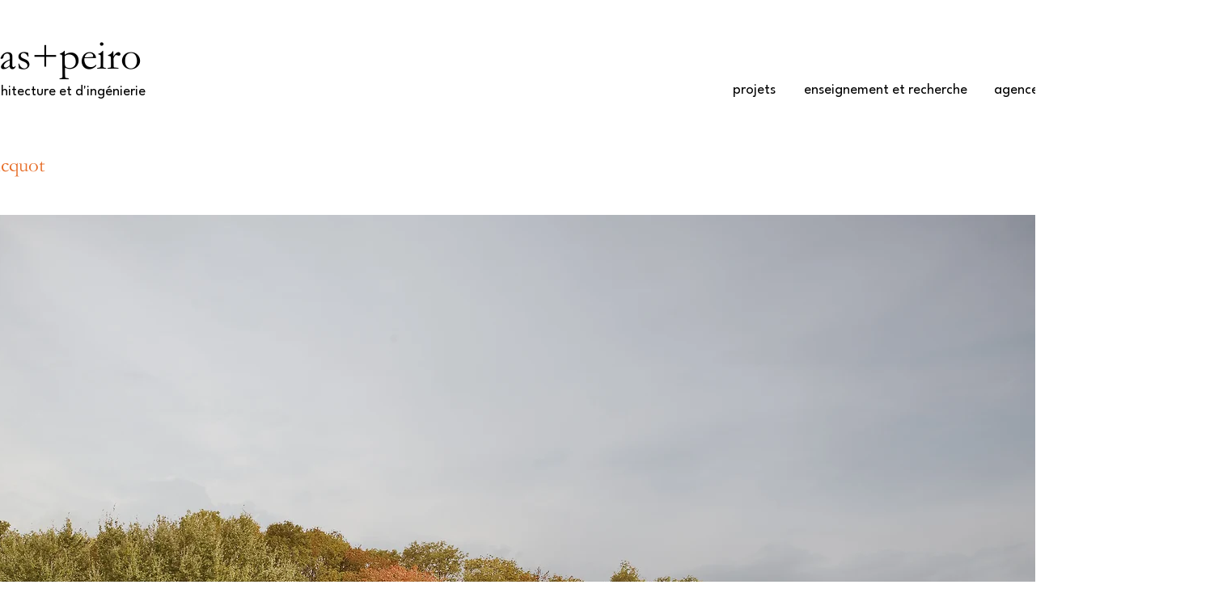

--- FILE ---
content_type: text/html; charset=UTF-8
request_url: https://www.bordaspeiro.eu/veuveclicquot
body_size: 134004
content:
<!DOCTYPE html>
<html lang="fr">
<head>
  
  <!-- SEO Tags -->
  <title>Veuve Clicquot | bordaspeiro-paris</title>
  <link rel="canonical" href="https://www.bordaspeiro.eu/veuveclicquot"/>
  <meta property="og:title" content="Veuve Clicquot | bordaspeiro-paris"/>
  <meta property="og:image" content="https://static.wixstatic.com/media/e2d252_1e185bed619db49def2110afa48b0f9d.jpg/v1/fit/w_2500,h_1330,al_c/e2d252_1e185bed619db49def2110afa48b0f9d.jpg"/>
  <meta property="og:image:width" content="2500"/>
  <meta property="og:image:height" content="1330"/>
  <meta property="og:url" content="https://www.bordaspeiro.eu/veuveclicquot"/>
  <meta property="og:site_name" content="bordaspeiro-paris"/>
  <meta property="og:type" content="website"/>
  <meta name="fb_admins_meta_tag" content="bordaspeiro"/>
  <meta property="fb:admins" content="bordaspeiro"/>
  <meta name="twitter:card" content="summary_large_image"/>
  <meta name="twitter:title" content="Veuve Clicquot | bordaspeiro-paris"/>
  <meta name="twitter:image" content="https://static.wixstatic.com/media/e2d252_1e185bed619db49def2110afa48b0f9d.jpg/v1/fit/w_2500,h_1330,al_c/e2d252_1e185bed619db49def2110afa48b0f9d.jpg"/>

  
  <meta charset='utf-8'>
  <meta name="viewport" content="width=device-width, initial-scale=1" id="wixDesktopViewport" />
  <meta http-equiv="X-UA-Compatible" content="IE=edge">
  <meta name="generator" content="Wix.com Website Builder"/>

  <link rel="icon" sizes="192x192" href="https://static.parastorage.com/client/pfavico.ico" type="image/x-icon"/>
  <link rel="shortcut icon" href="https://static.parastorage.com/client/pfavico.ico" type="image/x-icon"/>
  <link rel="apple-touch-icon" href="https://static.parastorage.com/client/pfavico.ico" type="image/x-icon"/>

  <!-- Safari Pinned Tab Icon -->
  <!-- <link rel="mask-icon" href="https://static.parastorage.com/client/pfavico.ico"> -->

  <!-- Original trials -->
  


  <!-- Segmenter Polyfill -->
  <script>
    if (!window.Intl || !window.Intl.Segmenter) {
      (function() {
        var script = document.createElement('script');
        script.src = 'https://static.parastorage.com/unpkg/@formatjs/intl-segmenter@11.7.10/polyfill.iife.js';
        document.head.appendChild(script);
      })();
    }
  </script>

  <!-- Legacy Polyfills -->
  <script nomodule="" src="https://static.parastorage.com/unpkg/core-js-bundle@3.2.1/minified.js"></script>
  <script nomodule="" src="https://static.parastorage.com/unpkg/focus-within-polyfill@5.0.9/dist/focus-within-polyfill.js"></script>

  <!-- Performance API Polyfills -->
  <script>
  (function () {
    var noop = function noop() {};
    if ("performance" in window === false) {
      window.performance = {};
    }
    window.performance.mark = performance.mark || noop;
    window.performance.measure = performance.measure || noop;
    if ("now" in window.performance === false) {
      var nowOffset = Date.now();
      if (performance.timing && performance.timing.navigationStart) {
        nowOffset = performance.timing.navigationStart;
      }
      window.performance.now = function now() {
        return Date.now() - nowOffset;
      };
    }
  })();
  </script>

  <!-- Globals Definitions -->
  <script>
    (function () {
      var now = Date.now()
      window.initialTimestamps = {
        initialTimestamp: now,
        initialRequestTimestamp: Math.round(performance.timeOrigin ? performance.timeOrigin : now - performance.now())
      }

      window.thunderboltTag = "libs-releases-GA-local"
      window.thunderboltVersion = "1.16780.0"
    })();
  </script>

  <!-- Essential Viewer Model -->
  <script type="application/json" id="wix-essential-viewer-model">{"fleetConfig":{"fleetName":"thunderbolt-seo-isolated-renderer","type":"GA","code":0},"mode":{"qa":false,"enableTestApi":false,"debug":false,"ssrIndicator":false,"ssrOnly":false,"siteAssetsFallback":"enable","versionIndicator":false},"componentsLibrariesTopology":[{"artifactId":"editor-elements","namespace":"wixui","url":"https:\/\/static.parastorage.com\/services\/editor-elements\/1.14853.0"},{"artifactId":"editor-elements","namespace":"dsgnsys","url":"https:\/\/static.parastorage.com\/services\/editor-elements\/1.14853.0"}],"siteFeaturesConfigs":{"sessionManager":{"isRunningInDifferentSiteContext":false}},"language":{"userLanguage":"fr"},"siteAssets":{"clientTopology":{"mediaRootUrl":"https:\/\/static.wixstatic.com","staticMediaUrl":"https:\/\/static.wixstatic.com\/media","moduleRepoUrl":"https:\/\/static.parastorage.com\/unpkg","fileRepoUrl":"https:\/\/static.parastorage.com\/services","viewerAppsUrl":"https:\/\/viewer-apps.parastorage.com","viewerAssetsUrl":"https:\/\/viewer-assets.parastorage.com","siteAssetsUrl":"https:\/\/siteassets.parastorage.com","pageJsonServerUrls":["https:\/\/pages.parastorage.com","https:\/\/staticorigin.wixstatic.com","https:\/\/www.bordaspeiro.eu","https:\/\/fallback.wix.com\/wix-html-editor-pages-webapp\/page"],"pathOfTBModulesInFileRepoForFallback":"wix-thunderbolt\/dist\/"}},"siteFeatures":["accessibility","appMonitoring","assetsLoader","businessLogger","captcha","clickHandlerRegistrar","commonConfig","componentsLoader","componentsRegistry","consentPolicy","cyclicTabbing","domSelectors","dynamicPages","environmentWixCodeSdk","environment","locationWixCodeSdk","mpaNavigation","navigationManager","navigationPhases","ooi","pages","panorama","passwordProtectedPage","protectedPages","renderer","reporter","routerFetch","router","scrollRestoration","seoWixCodeSdk","seo","sessionManager","siteMembersWixCodeSdk","siteMembers","siteScrollBlocker","siteWixCodeSdk","speculationRules","ssrCache","stores","structureApi","thunderboltInitializer","tpaCommons","translations","usedPlatformApis","warmupData","windowMessageRegistrar","windowWixCodeSdk","wixCustomElementComponent","wixEmbedsApi","componentsReact","platform"],"site":{"externalBaseUrl":"https:\/\/www.bordaspeiro.eu","isSEO":true},"media":{"staticMediaUrl":"https:\/\/static.wixstatic.com\/media","mediaRootUrl":"https:\/\/static.wixstatic.com\/","staticVideoUrl":"https:\/\/video.wixstatic.com\/"},"requestUrl":"https:\/\/www.bordaspeiro.eu\/veuveclicquot","rollout":{"siteAssetsVersionsRollout":false,"isDACRollout":0,"isTBRollout":false},"commonConfig":{"brand":"wix","host":"VIEWER","bsi":"","consentPolicy":{},"consentPolicyHeader":{},"siteRevision":"3731","renderingFlow":"NONE","language":"fr","locale":"fr-fr"},"interactionSampleRatio":0.01,"dynamicModelUrl":"https:\/\/www.bordaspeiro.eu\/_api\/v2\/dynamicmodel","accessTokensUrl":"https:\/\/www.bordaspeiro.eu\/_api\/v1\/access-tokens","isExcludedFromSecurityExperiments":false,"experiments":{"specs.thunderbolt.hardenFetchAndXHR":true,"specs.thunderbolt.securityExperiments":true}}</script>
  <script>window.viewerModel = JSON.parse(document.getElementById('wix-essential-viewer-model').textContent)</script>

  <script>
    window.commonConfig = viewerModel.commonConfig
  </script>

  
  <!-- BEGIN handleAccessTokens bundle -->

  <script data-url="https://static.parastorage.com/services/wix-thunderbolt/dist/handleAccessTokens.inline.4f2f9a53.bundle.min.js">(()=>{"use strict";function e(e){let{context:o,property:r,value:n,enumerable:i=!0}=e,c=e.get,l=e.set;if(!r||void 0===n&&!c&&!l)return new Error("property and value are required");let a=o||globalThis,s=a?.[r],u={};if(void 0!==n)u.value=n;else{if(c){let e=t(c);e&&(u.get=e)}if(l){let e=t(l);e&&(u.set=e)}}let p={...u,enumerable:i||!1,configurable:!1};void 0!==n&&(p.writable=!1);try{Object.defineProperty(a,r,p)}catch(e){return e instanceof TypeError?s:e}return s}function t(e,t){return"function"==typeof e?e:!0===e?.async&&"function"==typeof e.func?t?async function(t){return e.func(t)}:async function(){return e.func()}:"function"==typeof e?.func?e.func:void 0}try{e({property:"strictDefine",value:e})}catch{}try{e({property:"defineStrictObject",value:r})}catch{}try{e({property:"defineStrictMethod",value:n})}catch{}var o=["toString","toLocaleString","valueOf","constructor","prototype"];function r(t){let{context:n,property:c,propertiesToExclude:l=[],skipPrototype:a=!1,hardenPrototypePropertiesToExclude:s=[]}=t;if(!c)return new Error("property is required");let u=(n||globalThis)[c],p={},f=i(n,c);u&&("object"==typeof u||"function"==typeof u)&&Reflect.ownKeys(u).forEach(t=>{if(!l.includes(t)&&!o.includes(t)){let o=i(u,t);if(o&&(o.writable||o.configurable)){let{value:r,get:n,set:i,enumerable:c=!1}=o,l={};void 0!==r?l.value=r:n?l.get=n:i&&(l.set=i);try{let o=e({context:u,property:t,...l,enumerable:c});p[t]=o}catch(e){if(!(e instanceof TypeError))throw e;try{p[t]=o.value||o.get||o.set}catch{}}}}});let d={originalObject:u,originalProperties:p};if(!a&&void 0!==u?.prototype){let e=r({context:u,property:"prototype",propertiesToExclude:s,skipPrototype:!0});e instanceof Error||(d.originalPrototype=e?.originalObject,d.originalPrototypeProperties=e?.originalProperties)}return e({context:n,property:c,value:u,enumerable:f?.enumerable}),d}function n(t,o){let r=(o||globalThis)[t],n=i(o||globalThis,t);return r&&n&&(n.writable||n.configurable)?(Object.freeze(r),e({context:globalThis,property:t,value:r})):r}function i(e,t){if(e&&t)try{return Reflect.getOwnPropertyDescriptor(e,t)}catch{return}}function c(e){if("string"!=typeof e)return e;try{return decodeURIComponent(e).toLowerCase().trim()}catch{return e.toLowerCase().trim()}}function l(e,t){let o="";if("string"==typeof e)o=e.split("=")[0]?.trim()||"";else{if(!e||"string"!=typeof e.name)return!1;o=e.name}return t.has(c(o)||"")}function a(e,t){let o;return o="string"==typeof e?e.split(";").map(e=>e.trim()).filter(e=>e.length>0):e||[],o.filter(e=>!l(e,t))}var s=null;function u(){return null===s&&(s=typeof Document>"u"?void 0:Object.getOwnPropertyDescriptor(Document.prototype,"cookie")),s}function p(t,o){if(!globalThis?.cookieStore)return;let r=globalThis.cookieStore.get.bind(globalThis.cookieStore),n=globalThis.cookieStore.getAll.bind(globalThis.cookieStore),i=globalThis.cookieStore.set.bind(globalThis.cookieStore),c=globalThis.cookieStore.delete.bind(globalThis.cookieStore);return e({context:globalThis.CookieStore.prototype,property:"get",value:async function(e){return l(("string"==typeof e?e:e.name)||"",t)?null:r.call(this,e)},enumerable:!0}),e({context:globalThis.CookieStore.prototype,property:"getAll",value:async function(){return a(await n.apply(this,Array.from(arguments)),t)},enumerable:!0}),e({context:globalThis.CookieStore.prototype,property:"set",value:async function(){let e=Array.from(arguments);if(!l(1===e.length?e[0].name:e[0],t))return i.apply(this,e);o&&console.warn(o)},enumerable:!0}),e({context:globalThis.CookieStore.prototype,property:"delete",value:async function(){let e=Array.from(arguments);if(!l(1===e.length?e[0].name:e[0],t))return c.apply(this,e)},enumerable:!0}),e({context:globalThis.cookieStore,property:"prototype",value:globalThis.CookieStore.prototype,enumerable:!1}),e({context:globalThis,property:"cookieStore",value:globalThis.cookieStore,enumerable:!0}),{get:r,getAll:n,set:i,delete:c}}var f=["TextEncoder","TextDecoder","XMLHttpRequestEventTarget","EventTarget","URL","JSON","Reflect","Object","Array","Map","Set","WeakMap","WeakSet","Promise","Symbol","Error"],d=["addEventListener","removeEventListener","dispatchEvent","encodeURI","encodeURIComponent","decodeURI","decodeURIComponent"];const y=(e,t)=>{try{const o=t?t.get.call(document):document.cookie;return o.split(";").map(e=>e.trim()).filter(t=>t?.startsWith(e))[0]?.split("=")[1]}catch(e){return""}},g=(e="",t="",o="/")=>`${e}=; ${t?`domain=${t};`:""} max-age=0; path=${o}; expires=Thu, 01 Jan 1970 00:00:01 GMT`;function m(){(function(){if("undefined"!=typeof window){const e=performance.getEntriesByType("navigation")[0];return"back_forward"===(e?.type||"")}return!1})()&&function(){const{counter:e}=function(){const e=b("getItem");if(e){const[t,o]=e.split("-"),r=o?parseInt(o,10):0;if(r>=3){const e=t?Number(t):0;if(Date.now()-e>6e4)return{counter:0}}return{counter:r}}return{counter:0}}();e<3?(!function(e=1){b("setItem",`${Date.now()}-${e}`)}(e+1),window.location.reload()):console.error("ATS: Max reload attempts reached")}()}function b(e,t){try{return sessionStorage[e]("reload",t||"")}catch(e){console.error("ATS: Error calling sessionStorage:",e)}}const h="client-session-bind",v="sec-fetch-unsupported",{experiments:w}=window.viewerModel,T=[h,"client-binding",v,"svSession","smSession","server-session-bind","wixSession2","wixSession3"].map(e=>e.toLowerCase()),{cookie:S}=function(t,o){let r=new Set(t);return e({context:document,property:"cookie",set:{func:e=>function(e,t,o,r){let n=u(),i=c(t.split(";")[0]||"")||"";[...o].every(e=>!i.startsWith(e.toLowerCase()))&&n?.set?n.set.call(e,t):r&&console.warn(r)}(document,e,r,o)},get:{func:()=>function(e,t){let o=u();if(!o?.get)throw new Error("Cookie descriptor or getter not available");return a(o.get.call(e),t).join("; ")}(document,r)},enumerable:!0}),{cookieStore:p(r,o),cookie:u()}}(T),k="tbReady",x="security_overrideGlobals",{experiments:E,siteFeaturesConfigs:C,accessTokensUrl:P}=window.viewerModel,R=P,M={},O=(()=>{const e=y(h,S);if(w["specs.thunderbolt.browserCacheReload"]){y(v,S)||e?b("removeItem"):m()}return(()=>{const e=g(h),t=g(h,location.hostname);S.set.call(document,e),S.set.call(document,t)})(),e})();O&&(M["client-binding"]=O);const D=fetch;addEventListener(k,function e(t){const{logger:o}=t.detail;try{window.tb.init({fetch:D,fetchHeaders:M})}catch(e){const t=new Error("TB003");o.meter(`${x}_${t.message}`,{paramsOverrides:{errorType:x,eventString:t.message}}),window?.viewerModel?.mode.debug&&console.error(e)}finally{removeEventListener(k,e)}}),E["specs.thunderbolt.hardenFetchAndXHR"]||(window.fetchDynamicModel=()=>C.sessionManager.isRunningInDifferentSiteContext?Promise.resolve({}):fetch(R,{credentials:"same-origin",headers:M}).then(function(e){if(!e.ok)throw new Error(`[${e.status}]${e.statusText}`);return e.json()}),window.dynamicModelPromise=window.fetchDynamicModel())})();
//# sourceMappingURL=https://static.parastorage.com/services/wix-thunderbolt/dist/handleAccessTokens.inline.4f2f9a53.bundle.min.js.map</script>

<!-- END handleAccessTokens bundle -->

<!-- BEGIN overrideGlobals bundle -->

<script data-url="https://static.parastorage.com/services/wix-thunderbolt/dist/overrideGlobals.inline.ec13bfcf.bundle.min.js">(()=>{"use strict";function e(e){let{context:r,property:o,value:n,enumerable:i=!0}=e,c=e.get,a=e.set;if(!o||void 0===n&&!c&&!a)return new Error("property and value are required");let l=r||globalThis,u=l?.[o],s={};if(void 0!==n)s.value=n;else{if(c){let e=t(c);e&&(s.get=e)}if(a){let e=t(a);e&&(s.set=e)}}let p={...s,enumerable:i||!1,configurable:!1};void 0!==n&&(p.writable=!1);try{Object.defineProperty(l,o,p)}catch(e){return e instanceof TypeError?u:e}return u}function t(e,t){return"function"==typeof e?e:!0===e?.async&&"function"==typeof e.func?t?async function(t){return e.func(t)}:async function(){return e.func()}:"function"==typeof e?.func?e.func:void 0}try{e({property:"strictDefine",value:e})}catch{}try{e({property:"defineStrictObject",value:o})}catch{}try{e({property:"defineStrictMethod",value:n})}catch{}var r=["toString","toLocaleString","valueOf","constructor","prototype"];function o(t){let{context:n,property:c,propertiesToExclude:a=[],skipPrototype:l=!1,hardenPrototypePropertiesToExclude:u=[]}=t;if(!c)return new Error("property is required");let s=(n||globalThis)[c],p={},f=i(n,c);s&&("object"==typeof s||"function"==typeof s)&&Reflect.ownKeys(s).forEach(t=>{if(!a.includes(t)&&!r.includes(t)){let r=i(s,t);if(r&&(r.writable||r.configurable)){let{value:o,get:n,set:i,enumerable:c=!1}=r,a={};void 0!==o?a.value=o:n?a.get=n:i&&(a.set=i);try{let r=e({context:s,property:t,...a,enumerable:c});p[t]=r}catch(e){if(!(e instanceof TypeError))throw e;try{p[t]=r.value||r.get||r.set}catch{}}}}});let d={originalObject:s,originalProperties:p};if(!l&&void 0!==s?.prototype){let e=o({context:s,property:"prototype",propertiesToExclude:u,skipPrototype:!0});e instanceof Error||(d.originalPrototype=e?.originalObject,d.originalPrototypeProperties=e?.originalProperties)}return e({context:n,property:c,value:s,enumerable:f?.enumerable}),d}function n(t,r){let o=(r||globalThis)[t],n=i(r||globalThis,t);return o&&n&&(n.writable||n.configurable)?(Object.freeze(o),e({context:globalThis,property:t,value:o})):o}function i(e,t){if(e&&t)try{return Reflect.getOwnPropertyDescriptor(e,t)}catch{return}}function c(e){if("string"!=typeof e)return e;try{return decodeURIComponent(e).toLowerCase().trim()}catch{return e.toLowerCase().trim()}}function a(e,t){return e instanceof Headers?e.forEach((r,o)=>{l(o,t)||e.delete(o)}):Object.keys(e).forEach(r=>{l(r,t)||delete e[r]}),e}function l(e,t){return!t.has(c(e)||"")}function u(e,t){let r=!0,o=function(e){let t,r;if(globalThis.Request&&e instanceof Request)t=e.url;else{if("function"!=typeof e?.toString)throw new Error("Unsupported type for url");t=e.toString()}try{return new URL(t).pathname}catch{return r=t.replace(/#.+/gi,"").split("?").shift(),r.startsWith("/")?r:`/${r}`}}(e),n=c(o);return n&&t.some(e=>n.includes(e))&&(r=!1),r}function s(t,r,o){let n=fetch,i=XMLHttpRequest,c=new Set(r);function s(){let e=new i,r=e.open,n=e.setRequestHeader;return e.open=function(){let n=Array.from(arguments),i=n[1];if(n.length<2||u(i,t))return r.apply(e,n);throw new Error(o||`Request not allowed for path ${i}`)},e.setRequestHeader=function(t,r){l(decodeURIComponent(t),c)&&n.call(e,t,r)},e}return e({property:"fetch",value:function(){let e=function(e,t){return globalThis.Request&&e[0]instanceof Request&&e[0]?.headers?a(e[0].headers,t):e[1]?.headers&&a(e[1].headers,t),e}(arguments,c);return u(arguments[0],t)?n.apply(globalThis,Array.from(e)):new Promise((e,t)=>{t(new Error(o||`Request not allowed for path ${arguments[0]}`))})},enumerable:!0}),e({property:"XMLHttpRequest",value:s,enumerable:!0}),Object.keys(i).forEach(e=>{s[e]=i[e]}),{fetch:n,XMLHttpRequest:i}}var p=["TextEncoder","TextDecoder","XMLHttpRequestEventTarget","EventTarget","URL","JSON","Reflect","Object","Array","Map","Set","WeakMap","WeakSet","Promise","Symbol","Error"],f=["addEventListener","removeEventListener","dispatchEvent","encodeURI","encodeURIComponent","decodeURI","decodeURIComponent"];const d=function(){let t=globalThis.open,r=document.open;function o(e,r,o){let n="string"!=typeof e,i=t.call(window,e,r,o);return n||e&&function(e){return e.startsWith("//")&&/(?:[a-z0-9](?:[a-z0-9-]{0,61}[a-z0-9])?\.)+[a-z0-9][a-z0-9-]{0,61}[a-z0-9]/g.test(`${location.protocol}:${e}`)&&(e=`${location.protocol}${e}`),!e.startsWith("http")||new URL(e).hostname===location.hostname}(e)?{}:i}return e({property:"open",value:o,context:globalThis,enumerable:!0}),e({property:"open",value:function(e,t,n){return e?o(e,t,n):r.call(document,e||"",t||"",n||"")},context:document,enumerable:!0}),{open:t,documentOpen:r}},y=function(){let t=document.createElement,r=Element.prototype.setAttribute,o=Element.prototype.setAttributeNS;return e({property:"createElement",context:document,value:function(n,i){let a=t.call(document,n,i);if("iframe"===c(n)){e({property:"srcdoc",context:a,get:()=>"",set:()=>{console.warn("`srcdoc` is not allowed in iframe elements.")}});let t=function(e,t){"srcdoc"!==e.toLowerCase()?r.call(a,e,t):console.warn("`srcdoc` attribute is not allowed to be set.")},n=function(e,t,r){"srcdoc"!==t.toLowerCase()?o.call(a,e,t,r):console.warn("`srcdoc` attribute is not allowed to be set.")};a.setAttribute=t,a.setAttributeNS=n}return a},enumerable:!0}),{createElement:t,setAttribute:r,setAttributeNS:o}},m=["client-binding"],b=["/_api/v1/access-tokens","/_api/v2/dynamicmodel","/_api/one-app-session-web/v3/businesses"],h=function(){let t=setTimeout,r=setInterval;return o("setTimeout",0,globalThis),o("setInterval",0,globalThis),{setTimeout:t,setInterval:r};function o(t,r,o){let n=o||globalThis,i=n[t];if(!i||"function"!=typeof i)throw new Error(`Function ${t} not found or is not a function`);e({property:t,value:function(){let e=Array.from(arguments);if("string"!=typeof e[r])return i.apply(n,e);console.warn(`Calling ${t} with a String Argument at index ${r} is not allowed`)},context:o,enumerable:!0})}},v=function(){if(navigator&&"serviceWorker"in navigator){let t=navigator.serviceWorker.register;return e({context:navigator.serviceWorker,property:"register",value:function(){console.log("Service worker registration is not allowed")},enumerable:!0}),{register:t}}return{}};performance.mark("overrideGlobals started");const{isExcludedFromSecurityExperiments:g,experiments:w}=window.viewerModel,E=!g&&w["specs.thunderbolt.securityExperiments"];try{d(),E&&y(),w["specs.thunderbolt.hardenFetchAndXHR"]&&E&&s(b,m),v(),(e=>{let t=[],r=[];r=r.concat(["TextEncoder","TextDecoder"]),e&&(r=r.concat(["XMLHttpRequestEventTarget","EventTarget"])),r=r.concat(["URL","JSON"]),e&&(t=t.concat(["addEventListener","removeEventListener"])),t=t.concat(["encodeURI","encodeURIComponent","decodeURI","decodeURIComponent"]),r=r.concat(["String","Number"]),e&&r.push("Object"),r=r.concat(["Reflect"]),t.forEach(e=>{n(e),["addEventListener","removeEventListener"].includes(e)&&n(e,document)}),r.forEach(e=>{o({property:e})})})(E),E&&h()}catch(e){window?.viewerModel?.mode.debug&&console.error(e);const t=new Error("TB006");window.fedops?.reportError(t,"security_overrideGlobals"),window.Sentry?window.Sentry.captureException(t):globalThis.defineStrictProperty("sentryBuffer",[t],window,!1)}performance.mark("overrideGlobals ended")})();
//# sourceMappingURL=https://static.parastorage.com/services/wix-thunderbolt/dist/overrideGlobals.inline.ec13bfcf.bundle.min.js.map</script>

<!-- END overrideGlobals bundle -->


  
  <script>
    window.commonConfig = viewerModel.commonConfig

	
  </script>

  <!-- Initial CSS -->
  <style data-url="https://static.parastorage.com/services/wix-thunderbolt/dist/main.347af09f.min.css">@keyframes slide-horizontal-new{0%{transform:translateX(100%)}}@keyframes slide-horizontal-old{80%{opacity:1}to{opacity:0;transform:translateX(-100%)}}@keyframes slide-vertical-new{0%{transform:translateY(-100%)}}@keyframes slide-vertical-old{80%{opacity:1}to{opacity:0;transform:translateY(100%)}}@keyframes out-in-new{0%{opacity:0}}@keyframes out-in-old{to{opacity:0}}:root:active-view-transition{view-transition-name:none}::view-transition{pointer-events:none}:root:active-view-transition::view-transition-new(page-group),:root:active-view-transition::view-transition-old(page-group){animation-duration:.6s;cursor:wait;pointer-events:all}:root:active-view-transition-type(SlideHorizontal)::view-transition-old(page-group){animation:slide-horizontal-old .6s cubic-bezier(.83,0,.17,1) forwards;mix-blend-mode:normal}:root:active-view-transition-type(SlideHorizontal)::view-transition-new(page-group){animation:slide-horizontal-new .6s cubic-bezier(.83,0,.17,1) backwards;mix-blend-mode:normal}:root:active-view-transition-type(SlideVertical)::view-transition-old(page-group){animation:slide-vertical-old .6s cubic-bezier(.83,0,.17,1) forwards;mix-blend-mode:normal}:root:active-view-transition-type(SlideVertical)::view-transition-new(page-group){animation:slide-vertical-new .6s cubic-bezier(.83,0,.17,1) backwards;mix-blend-mode:normal}:root:active-view-transition-type(OutIn)::view-transition-old(page-group){animation:out-in-old .35s cubic-bezier(.22,1,.36,1) forwards}:root:active-view-transition-type(OutIn)::view-transition-new(page-group){animation:out-in-new .35s cubic-bezier(.64,0,.78,0) .35s backwards}@media(prefers-reduced-motion:reduce){::view-transition-group(*),::view-transition-new(*),::view-transition-old(*){animation:none!important}}body,html{background:transparent;border:0;margin:0;outline:0;padding:0;vertical-align:baseline}body{--scrollbar-width:0px;font-family:Arial,Helvetica,sans-serif;font-size:10px}body,html{height:100%}body{overflow-x:auto;overflow-y:scroll}body:not(.responsive) #site-root{min-width:var(--site-width);width:100%}body:not([data-js-loaded]) [data-hide-prejs]{visibility:hidden}interact-element{display:contents}#SITE_CONTAINER{position:relative}:root{--one-unit:1vw;--section-max-width:9999px;--spx-stopper-max:9999px;--spx-stopper-min:0px;--browser-zoom:1}@supports(-webkit-appearance:none) and (stroke-color:transparent){:root{--safari-sticky-fix:opacity;--experimental-safari-sticky-fix:translateZ(0)}}@supports(container-type:inline-size){:root{--one-unit:1cqw}}[id^=oldHoverBox-]{mix-blend-mode:plus-lighter;transition:opacity .5s ease,visibility .5s ease}[data-mesh-id$=inlineContent-gridContainer]:has(>[id^=oldHoverBox-]){isolation:isolate}</style>
<style data-url="https://static.parastorage.com/services/wix-thunderbolt/dist/main.renderer.9cb0985f.min.css">a,abbr,acronym,address,applet,b,big,blockquote,button,caption,center,cite,code,dd,del,dfn,div,dl,dt,em,fieldset,font,footer,form,h1,h2,h3,h4,h5,h6,header,i,iframe,img,ins,kbd,label,legend,li,nav,object,ol,p,pre,q,s,samp,section,small,span,strike,strong,sub,sup,table,tbody,td,tfoot,th,thead,title,tr,tt,u,ul,var{background:transparent;border:0;margin:0;outline:0;padding:0;vertical-align:baseline}input,select,textarea{box-sizing:border-box;font-family:Helvetica,Arial,sans-serif}ol,ul{list-style:none}blockquote,q{quotes:none}ins{text-decoration:none}del{text-decoration:line-through}table{border-collapse:collapse;border-spacing:0}a{cursor:pointer;text-decoration:none}.testStyles{overflow-y:hidden}.reset-button{-webkit-appearance:none;background:none;border:0;color:inherit;font:inherit;line-height:normal;outline:0;overflow:visible;padding:0;-webkit-user-select:none;-moz-user-select:none;-ms-user-select:none}:focus{outline:none}body.device-mobile-optimized:not(.disable-site-overflow){overflow-x:hidden;overflow-y:scroll}body.device-mobile-optimized:not(.responsive) #SITE_CONTAINER{margin-left:auto;margin-right:auto;overflow-x:visible;position:relative;width:320px}body.device-mobile-optimized:not(.responsive):not(.blockSiteScrolling) #SITE_CONTAINER{margin-top:0}body.device-mobile-optimized>*{max-width:100%!important}body.device-mobile-optimized #site-root{overflow-x:hidden;overflow-y:hidden}@supports(overflow:clip){body.device-mobile-optimized #site-root{overflow-x:clip;overflow-y:clip}}body.device-mobile-non-optimized #SITE_CONTAINER #site-root{overflow-x:clip;overflow-y:clip}body.device-mobile-non-optimized.fullScreenMode{background-color:#5f6360}body.device-mobile-non-optimized.fullScreenMode #MOBILE_ACTIONS_MENU,body.device-mobile-non-optimized.fullScreenMode #SITE_BACKGROUND,body.device-mobile-non-optimized.fullScreenMode #site-root,body.fullScreenMode #WIX_ADS{visibility:hidden}body.fullScreenMode{overflow-x:hidden!important;overflow-y:hidden!important}body.fullScreenMode.device-mobile-optimized #TINY_MENU{opacity:0;pointer-events:none}body.fullScreenMode-scrollable.device-mobile-optimized{overflow-x:hidden!important;overflow-y:auto!important}body.fullScreenMode-scrollable.device-mobile-optimized #masterPage,body.fullScreenMode-scrollable.device-mobile-optimized #site-root{overflow-x:hidden!important;overflow-y:hidden!important}body.fullScreenMode-scrollable.device-mobile-optimized #SITE_BACKGROUND,body.fullScreenMode-scrollable.device-mobile-optimized #masterPage{height:auto!important}body.fullScreenMode-scrollable.device-mobile-optimized #masterPage.mesh-layout{height:0!important}body.blockSiteScrolling,body.siteScrollingBlocked{position:fixed;width:100%}body.blockSiteScrolling #SITE_CONTAINER{margin-top:calc(var(--blocked-site-scroll-margin-top)*-1)}#site-root{margin:0 auto;min-height:100%;position:relative;top:var(--wix-ads-height)}#site-root img:not([src]){visibility:hidden}#site-root svg img:not([src]){visibility:visible}.auto-generated-link{color:inherit}#SCROLL_TO_BOTTOM,#SCROLL_TO_TOP{height:0}.has-click-trigger{cursor:pointer}.fullScreenOverlay{bottom:0;display:flex;justify-content:center;left:0;overflow-y:hidden;position:fixed;right:0;top:-60px;z-index:1005}.fullScreenOverlay>.fullScreenOverlayContent{bottom:0;left:0;margin:0 auto;overflow:hidden;position:absolute;right:0;top:60px;transform:translateZ(0)}[data-mesh-id$=centeredContent],[data-mesh-id$=form],[data-mesh-id$=inlineContent]{pointer-events:none;position:relative}[data-mesh-id$=-gridWrapper],[data-mesh-id$=-rotated-wrapper]{pointer-events:none}[data-mesh-id$=-gridContainer]>*,[data-mesh-id$=-rotated-wrapper]>*,[data-mesh-id$=inlineContent]>:not([data-mesh-id$=-gridContainer]){pointer-events:auto}.device-mobile-optimized #masterPage.mesh-layout #SOSP_CONTAINER_CUSTOM_ID{grid-area:2/1/3/2;-ms-grid-row:2;position:relative}#masterPage.mesh-layout{-ms-grid-rows:max-content max-content min-content max-content;-ms-grid-columns:100%;align-items:start;display:-ms-grid;display:grid;grid-template-columns:100%;grid-template-rows:max-content max-content min-content max-content;justify-content:stretch}#masterPage.mesh-layout #PAGES_CONTAINER,#masterPage.mesh-layout #SITE_FOOTER-placeholder,#masterPage.mesh-layout #SITE_FOOTER_WRAPPER,#masterPage.mesh-layout #SITE_HEADER-placeholder,#masterPage.mesh-layout #SITE_HEADER_WRAPPER,#masterPage.mesh-layout #SOSP_CONTAINER_CUSTOM_ID[data-state~=mobileView],#masterPage.mesh-layout #soapAfterPagesContainer,#masterPage.mesh-layout #soapBeforePagesContainer{-ms-grid-row-align:start;-ms-grid-column-align:start;-ms-grid-column:1}#masterPage.mesh-layout #SITE_HEADER-placeholder,#masterPage.mesh-layout #SITE_HEADER_WRAPPER{grid-area:1/1/2/2;-ms-grid-row:1}#masterPage.mesh-layout #PAGES_CONTAINER,#masterPage.mesh-layout #soapAfterPagesContainer,#masterPage.mesh-layout #soapBeforePagesContainer{grid-area:3/1/4/2;-ms-grid-row:3}#masterPage.mesh-layout #soapAfterPagesContainer,#masterPage.mesh-layout #soapBeforePagesContainer{width:100%}#masterPage.mesh-layout #PAGES_CONTAINER{align-self:stretch}#masterPage.mesh-layout main#PAGES_CONTAINER{display:block}#masterPage.mesh-layout #SITE_FOOTER-placeholder,#masterPage.mesh-layout #SITE_FOOTER_WRAPPER{grid-area:4/1/5/2;-ms-grid-row:4}#masterPage.mesh-layout #SITE_PAGES,#masterPage.mesh-layout [data-mesh-id=PAGES_CONTAINERcenteredContent],#masterPage.mesh-layout [data-mesh-id=PAGES_CONTAINERinlineContent]{height:100%}#masterPage.mesh-layout.desktop>*{width:100%}#masterPage.mesh-layout #PAGES_CONTAINER,#masterPage.mesh-layout #SITE_FOOTER,#masterPage.mesh-layout #SITE_FOOTER_WRAPPER,#masterPage.mesh-layout #SITE_HEADER,#masterPage.mesh-layout #SITE_HEADER_WRAPPER,#masterPage.mesh-layout #SITE_PAGES,#masterPage.mesh-layout #masterPageinlineContent{position:relative}#masterPage.mesh-layout #SITE_HEADER{grid-area:1/1/2/2}#masterPage.mesh-layout #SITE_FOOTER{grid-area:4/1/5/2}#masterPage.mesh-layout.overflow-x-clip #SITE_FOOTER,#masterPage.mesh-layout.overflow-x-clip #SITE_HEADER{overflow-x:clip}[data-z-counter]{z-index:0}[data-z-counter="0"]{z-index:auto}.wixSiteProperties{-webkit-font-smoothing:antialiased;-moz-osx-font-smoothing:grayscale}:root{--wst-button-color-fill-primary:rgb(var(--color_48));--wst-button-color-border-primary:rgb(var(--color_49));--wst-button-color-text-primary:rgb(var(--color_50));--wst-button-color-fill-primary-hover:rgb(var(--color_51));--wst-button-color-border-primary-hover:rgb(var(--color_52));--wst-button-color-text-primary-hover:rgb(var(--color_53));--wst-button-color-fill-primary-disabled:rgb(var(--color_54));--wst-button-color-border-primary-disabled:rgb(var(--color_55));--wst-button-color-text-primary-disabled:rgb(var(--color_56));--wst-button-color-fill-secondary:rgb(var(--color_57));--wst-button-color-border-secondary:rgb(var(--color_58));--wst-button-color-text-secondary:rgb(var(--color_59));--wst-button-color-fill-secondary-hover:rgb(var(--color_60));--wst-button-color-border-secondary-hover:rgb(var(--color_61));--wst-button-color-text-secondary-hover:rgb(var(--color_62));--wst-button-color-fill-secondary-disabled:rgb(var(--color_63));--wst-button-color-border-secondary-disabled:rgb(var(--color_64));--wst-button-color-text-secondary-disabled:rgb(var(--color_65));--wst-color-fill-base-1:rgb(var(--color_36));--wst-color-fill-base-2:rgb(var(--color_37));--wst-color-fill-base-shade-1:rgb(var(--color_38));--wst-color-fill-base-shade-2:rgb(var(--color_39));--wst-color-fill-base-shade-3:rgb(var(--color_40));--wst-color-fill-accent-1:rgb(var(--color_41));--wst-color-fill-accent-2:rgb(var(--color_42));--wst-color-fill-accent-3:rgb(var(--color_43));--wst-color-fill-accent-4:rgb(var(--color_44));--wst-color-fill-background-primary:rgb(var(--color_11));--wst-color-fill-background-secondary:rgb(var(--color_12));--wst-color-text-primary:rgb(var(--color_15));--wst-color-text-secondary:rgb(var(--color_14));--wst-color-action:rgb(var(--color_18));--wst-color-disabled:rgb(var(--color_39));--wst-color-title:rgb(var(--color_45));--wst-color-subtitle:rgb(var(--color_46));--wst-color-line:rgb(var(--color_47));--wst-font-style-h2:var(--font_2);--wst-font-style-h3:var(--font_3);--wst-font-style-h4:var(--font_4);--wst-font-style-h5:var(--font_5);--wst-font-style-h6:var(--font_6);--wst-font-style-body-large:var(--font_7);--wst-font-style-body-medium:var(--font_8);--wst-font-style-body-small:var(--font_9);--wst-font-style-body-x-small:var(--font_10);--wst-color-custom-1:rgb(var(--color_13));--wst-color-custom-2:rgb(var(--color_16));--wst-color-custom-3:rgb(var(--color_17));--wst-color-custom-4:rgb(var(--color_19));--wst-color-custom-5:rgb(var(--color_20));--wst-color-custom-6:rgb(var(--color_21));--wst-color-custom-7:rgb(var(--color_22));--wst-color-custom-8:rgb(var(--color_23));--wst-color-custom-9:rgb(var(--color_24));--wst-color-custom-10:rgb(var(--color_25));--wst-color-custom-11:rgb(var(--color_26));--wst-color-custom-12:rgb(var(--color_27));--wst-color-custom-13:rgb(var(--color_28));--wst-color-custom-14:rgb(var(--color_29));--wst-color-custom-15:rgb(var(--color_30));--wst-color-custom-16:rgb(var(--color_31));--wst-color-custom-17:rgb(var(--color_32));--wst-color-custom-18:rgb(var(--color_33));--wst-color-custom-19:rgb(var(--color_34));--wst-color-custom-20:rgb(var(--color_35))}.wix-presets-wrapper{display:contents}</style>

  <meta name="format-detection" content="telephone=no">
  <meta name="skype_toolbar" content="skype_toolbar_parser_compatible">
  
  

  

  

  <!-- head performance data start -->
  
  <!-- head performance data end -->
  

    


    
<style data-href="https://static.parastorage.com/services/editor-elements-library/dist/thunderbolt/rb_wixui.thunderbolt_bootstrap.a1b00b19.min.css">.cwL6XW{cursor:pointer}.sNF2R0{opacity:0}.hLoBV3{transition:opacity var(--transition-duration) cubic-bezier(.37,0,.63,1)}.Rdf41z,.hLoBV3{opacity:1}.ftlZWo{transition:opacity var(--transition-duration) cubic-bezier(.37,0,.63,1)}.ATGlOr,.ftlZWo{opacity:0}.KQSXD0{transition:opacity var(--transition-duration) cubic-bezier(.64,0,.78,0)}.KQSXD0,.pagQKE{opacity:1}._6zG5H{opacity:0;transition:opacity var(--transition-duration) cubic-bezier(.22,1,.36,1)}.BB49uC{transform:translateX(100%)}.j9xE1V{transition:transform var(--transition-duration) cubic-bezier(.87,0,.13,1)}.ICs7Rs,.j9xE1V{transform:translateX(0)}.DxijZJ{transition:transform var(--transition-duration) cubic-bezier(.87,0,.13,1)}.B5kjYq,.DxijZJ{transform:translateX(-100%)}.cJijIV{transition:transform var(--transition-duration) cubic-bezier(.87,0,.13,1)}.cJijIV,.hOxaWM{transform:translateX(0)}.T9p3fN{transform:translateX(100%);transition:transform var(--transition-duration) cubic-bezier(.87,0,.13,1)}.qDxYJm{transform:translateY(100%)}.aA9V0P{transition:transform var(--transition-duration) cubic-bezier(.87,0,.13,1)}.YPXPAS,.aA9V0P{transform:translateY(0)}.Xf2zsA{transition:transform var(--transition-duration) cubic-bezier(.87,0,.13,1)}.Xf2zsA,.y7Kt7s{transform:translateY(-100%)}.EeUgMu{transition:transform var(--transition-duration) cubic-bezier(.87,0,.13,1)}.EeUgMu,.fdHrtm{transform:translateY(0)}.WIFaG4{transform:translateY(100%);transition:transform var(--transition-duration) cubic-bezier(.87,0,.13,1)}body:not(.responsive) .JsJXaX{overflow-x:clip}:root:active-view-transition .JsJXaX{view-transition-name:page-group}.AnQkDU{display:grid;grid-template-columns:1fr;grid-template-rows:1fr;height:100%}.AnQkDU>div{align-self:stretch!important;grid-area:1/1/2/2;justify-self:stretch!important}.StylableButton2545352419__root{-archetype:box;border:none;box-sizing:border-box;cursor:pointer;display:block;height:100%;min-height:10px;min-width:10px;padding:0;touch-action:manipulation;width:100%}.StylableButton2545352419__root[disabled]{pointer-events:none}.StylableButton2545352419__root:not(:hover):not([disabled]).StylableButton2545352419--hasBackgroundColor{background-color:var(--corvid-background-color)!important}.StylableButton2545352419__root:hover:not([disabled]).StylableButton2545352419--hasHoverBackgroundColor{background-color:var(--corvid-hover-background-color)!important}.StylableButton2545352419__root:not(:hover)[disabled].StylableButton2545352419--hasDisabledBackgroundColor{background-color:var(--corvid-disabled-background-color)!important}.StylableButton2545352419__root:not(:hover):not([disabled]).StylableButton2545352419--hasBorderColor{border-color:var(--corvid-border-color)!important}.StylableButton2545352419__root:hover:not([disabled]).StylableButton2545352419--hasHoverBorderColor{border-color:var(--corvid-hover-border-color)!important}.StylableButton2545352419__root:not(:hover)[disabled].StylableButton2545352419--hasDisabledBorderColor{border-color:var(--corvid-disabled-border-color)!important}.StylableButton2545352419__root.StylableButton2545352419--hasBorderRadius{border-radius:var(--corvid-border-radius)!important}.StylableButton2545352419__root.StylableButton2545352419--hasBorderWidth{border-width:var(--corvid-border-width)!important}.StylableButton2545352419__root:not(:hover):not([disabled]).StylableButton2545352419--hasColor,.StylableButton2545352419__root:not(:hover):not([disabled]).StylableButton2545352419--hasColor .StylableButton2545352419__label{color:var(--corvid-color)!important}.StylableButton2545352419__root:hover:not([disabled]).StylableButton2545352419--hasHoverColor,.StylableButton2545352419__root:hover:not([disabled]).StylableButton2545352419--hasHoverColor .StylableButton2545352419__label{color:var(--corvid-hover-color)!important}.StylableButton2545352419__root:not(:hover)[disabled].StylableButton2545352419--hasDisabledColor,.StylableButton2545352419__root:not(:hover)[disabled].StylableButton2545352419--hasDisabledColor .StylableButton2545352419__label{color:var(--corvid-disabled-color)!important}.StylableButton2545352419__link{-archetype:box;box-sizing:border-box;color:#000;text-decoration:none}.StylableButton2545352419__container{align-items:center;display:flex;flex-basis:auto;flex-direction:row;flex-grow:1;height:100%;justify-content:center;overflow:hidden;transition:all .2s ease,visibility 0s;width:100%}.StylableButton2545352419__label{-archetype:text;-controller-part-type:LayoutChildDisplayDropdown,LayoutFlexChildSpacing(first);max-width:100%;min-width:1.8em;overflow:hidden;text-align:center;text-overflow:ellipsis;transition:inherit;white-space:nowrap}.StylableButton2545352419__root.StylableButton2545352419--isMaxContent .StylableButton2545352419__label{text-overflow:unset}.StylableButton2545352419__root.StylableButton2545352419--isWrapText .StylableButton2545352419__label{min-width:10px;overflow-wrap:break-word;white-space:break-spaces;word-break:break-word}.StylableButton2545352419__icon{-archetype:icon;-controller-part-type:LayoutChildDisplayDropdown,LayoutFlexChildSpacing(last);flex-shrink:0;height:50px;min-width:1px;transition:inherit}.StylableButton2545352419__icon.StylableButton2545352419--override{display:block!important}.StylableButton2545352419__icon svg,.StylableButton2545352419__icon>span{display:flex;height:inherit;width:inherit}.StylableButton2545352419__root:not(:hover):not([disalbed]).StylableButton2545352419--hasIconColor .StylableButton2545352419__icon svg{fill:var(--corvid-icon-color)!important;stroke:var(--corvid-icon-color)!important}.StylableButton2545352419__root:hover:not([disabled]).StylableButton2545352419--hasHoverIconColor .StylableButton2545352419__icon svg{fill:var(--corvid-hover-icon-color)!important;stroke:var(--corvid-hover-icon-color)!important}.StylableButton2545352419__root:not(:hover)[disabled].StylableButton2545352419--hasDisabledIconColor .StylableButton2545352419__icon svg{fill:var(--corvid-disabled-icon-color)!important;stroke:var(--corvid-disabled-icon-color)!important}.aeyn4z{bottom:0;left:0;position:absolute;right:0;top:0}.qQrFOK{cursor:pointer}.VDJedC{-webkit-tap-highlight-color:rgba(0,0,0,0);fill:var(--corvid-fill-color,var(--fill));fill-opacity:var(--fill-opacity);stroke:var(--corvid-stroke-color,var(--stroke));stroke-opacity:var(--stroke-opacity);stroke-width:var(--stroke-width);filter:var(--drop-shadow,none);opacity:var(--opacity);transform:var(--flip)}.VDJedC,.VDJedC svg{bottom:0;left:0;position:absolute;right:0;top:0}.VDJedC svg{height:var(--svg-calculated-height,100%);margin:auto;padding:var(--svg-calculated-padding,0);width:var(--svg-calculated-width,100%)}.VDJedC svg:not([data-type=ugc]){overflow:visible}.l4CAhn *{vector-effect:non-scaling-stroke}.Z_l5lU{-webkit-text-size-adjust:100%;-moz-text-size-adjust:100%;text-size-adjust:100%}ol.font_100,ul.font_100{color:#080808;font-family:"Arial, Helvetica, sans-serif",serif;font-size:10px;font-style:normal;font-variant:normal;font-weight:400;letter-spacing:normal;line-height:normal;margin:0;text-decoration:none}ol.font_100 li,ul.font_100 li{margin-bottom:12px}ol.wix-list-text-align,ul.wix-list-text-align{list-style-position:inside}ol.wix-list-text-align h1,ol.wix-list-text-align h2,ol.wix-list-text-align h3,ol.wix-list-text-align h4,ol.wix-list-text-align h5,ol.wix-list-text-align h6,ol.wix-list-text-align p,ul.wix-list-text-align h1,ul.wix-list-text-align h2,ul.wix-list-text-align h3,ul.wix-list-text-align h4,ul.wix-list-text-align h5,ul.wix-list-text-align h6,ul.wix-list-text-align p{display:inline}.HQSswv{cursor:pointer}.yi6otz{clip:rect(0 0 0 0);border:0;height:1px;margin:-1px;overflow:hidden;padding:0;position:absolute;width:1px}.zQ9jDz [data-attr-richtext-marker=true]{display:block}.zQ9jDz [data-attr-richtext-marker=true] table{border-collapse:collapse;margin:15px 0;width:100%}.zQ9jDz [data-attr-richtext-marker=true] table td{padding:12px;position:relative}.zQ9jDz [data-attr-richtext-marker=true] table td:after{border-bottom:1px solid currentColor;border-left:1px solid currentColor;bottom:0;content:"";left:0;opacity:.2;position:absolute;right:0;top:0}.zQ9jDz [data-attr-richtext-marker=true] table tr td:last-child:after{border-right:1px solid currentColor}.zQ9jDz [data-attr-richtext-marker=true] table tr:first-child td:after{border-top:1px solid currentColor}@supports(-webkit-appearance:none) and (stroke-color:transparent){.qvSjx3>*>:first-child{vertical-align:top}}@supports(-webkit-touch-callout:none){.qvSjx3>*>:first-child{vertical-align:top}}.LkZBpT :is(p,h1,h2,h3,h4,h5,h6,ul,ol,span[data-attr-richtext-marker],blockquote,div) [class$=rich-text__text],.LkZBpT :is(p,h1,h2,h3,h4,h5,h6,ul,ol,span[data-attr-richtext-marker],blockquote,div)[class$=rich-text__text]{color:var(--corvid-color,currentColor)}.LkZBpT :is(p,h1,h2,h3,h4,h5,h6,ul,ol,span[data-attr-richtext-marker],blockquote,div) span[style*=color]{color:var(--corvid-color,currentColor)!important}.Kbom4H{direction:var(--text-direction);min-height:var(--min-height);min-width:var(--min-width)}.Kbom4H .upNqi2{word-wrap:break-word;height:100%;overflow-wrap:break-word;position:relative;width:100%}.Kbom4H .upNqi2 ul{list-style:disc inside}.Kbom4H .upNqi2 li{margin-bottom:12px}.MMl86N blockquote,.MMl86N div,.MMl86N h1,.MMl86N h2,.MMl86N h3,.MMl86N h4,.MMl86N h5,.MMl86N h6,.MMl86N p{letter-spacing:normal;line-height:normal}.gYHZuN{min-height:var(--min-height);min-width:var(--min-width)}.gYHZuN .upNqi2{word-wrap:break-word;height:100%;overflow-wrap:break-word;position:relative;width:100%}.gYHZuN .upNqi2 ol,.gYHZuN .upNqi2 ul{letter-spacing:normal;line-height:normal;margin-inline-start:.5em;padding-inline-start:1.3em}.gYHZuN .upNqi2 ul{list-style-type:disc}.gYHZuN .upNqi2 ol{list-style-type:decimal}.gYHZuN .upNqi2 ol ul,.gYHZuN .upNqi2 ul ul{line-height:normal;list-style-type:circle}.gYHZuN .upNqi2 ol ol ul,.gYHZuN .upNqi2 ol ul ul,.gYHZuN .upNqi2 ul ol ul,.gYHZuN .upNqi2 ul ul ul{line-height:normal;list-style-type:square}.gYHZuN .upNqi2 li{font-style:inherit;font-weight:inherit;letter-spacing:normal;line-height:inherit}.gYHZuN .upNqi2 h1,.gYHZuN .upNqi2 h2,.gYHZuN .upNqi2 h3,.gYHZuN .upNqi2 h4,.gYHZuN .upNqi2 h5,.gYHZuN .upNqi2 h6,.gYHZuN .upNqi2 p{letter-spacing:normal;line-height:normal;margin-block:0;margin:0}.gYHZuN .upNqi2 a{color:inherit}.MMl86N,.ku3DBC{word-wrap:break-word;direction:var(--text-direction);min-height:var(--min-height);min-width:var(--min-width);mix-blend-mode:var(--blendMode,normal);overflow-wrap:break-word;pointer-events:none;text-align:start;text-shadow:var(--textOutline,0 0 transparent),var(--textShadow,0 0 transparent);text-transform:var(--textTransform,"none")}.MMl86N>*,.ku3DBC>*{pointer-events:auto}.MMl86N li,.ku3DBC li{font-style:inherit;font-weight:inherit;letter-spacing:normal;line-height:inherit}.MMl86N ol,.MMl86N ul,.ku3DBC ol,.ku3DBC ul{letter-spacing:normal;line-height:normal;margin-inline-end:0;margin-inline-start:.5em}.MMl86N:not(.Vq6kJx) ol,.MMl86N:not(.Vq6kJx) ul,.ku3DBC:not(.Vq6kJx) ol,.ku3DBC:not(.Vq6kJx) ul{padding-inline-end:0;padding-inline-start:1.3em}.MMl86N ul,.ku3DBC ul{list-style-type:disc}.MMl86N ol,.ku3DBC ol{list-style-type:decimal}.MMl86N ol ul,.MMl86N ul ul,.ku3DBC ol ul,.ku3DBC ul ul{list-style-type:circle}.MMl86N ol ol ul,.MMl86N ol ul ul,.MMl86N ul ol ul,.MMl86N ul ul ul,.ku3DBC ol ol ul,.ku3DBC ol ul ul,.ku3DBC ul ol ul,.ku3DBC ul ul ul{list-style-type:square}.MMl86N blockquote,.MMl86N div,.MMl86N h1,.MMl86N h2,.MMl86N h3,.MMl86N h4,.MMl86N h5,.MMl86N h6,.MMl86N p,.ku3DBC blockquote,.ku3DBC div,.ku3DBC h1,.ku3DBC h2,.ku3DBC h3,.ku3DBC h4,.ku3DBC h5,.ku3DBC h6,.ku3DBC p{margin-block:0;margin:0}.MMl86N a,.ku3DBC a{color:inherit}.Vq6kJx li{margin-inline-end:0;margin-inline-start:1.3em}.Vd6aQZ{overflow:hidden;padding:0;pointer-events:none;white-space:nowrap}.mHZSwn{display:none}.lvxhkV{bottom:0;left:0;position:absolute;right:0;top:0;width:100%}.QJjwEo{transform:translateY(-100%);transition:.2s ease-in}.kdBXfh{transition:.2s}.MP52zt{opacity:0;transition:.2s ease-in}.MP52zt.Bhu9m5{z-index:-1!important}.LVP8Wf{opacity:1;transition:.2s}.VrZrC0{height:auto}.VrZrC0,.cKxVkc{position:relative;width:100%}:host(:not(.device-mobile-optimized)) .vlM3HR,body:not(.device-mobile-optimized) .vlM3HR{margin-left:calc((100% - var(--site-width))/2);width:var(--site-width)}.AT7o0U[data-focuscycled=active]{outline:1px solid transparent}.AT7o0U[data-focuscycled=active]:not(:focus-within){outline:2px solid transparent;transition:outline .01s ease}.AT7o0U .vlM3HR{bottom:0;left:0;position:absolute;right:0;top:0}.Tj01hh,.jhxvbR{display:block;height:100%;width:100%}.jhxvbR img{max-width:var(--wix-img-max-width,100%)}.jhxvbR[data-animate-blur] img{filter:blur(9px);transition:filter .8s ease-in}.jhxvbR[data-animate-blur] img[data-load-done]{filter:none}.WzbAF8{direction:var(--direction)}.WzbAF8 .mpGTIt .O6KwRn{display:var(--item-display);height:var(--item-size);margin-block:var(--item-margin-block);margin-inline:var(--item-margin-inline);width:var(--item-size)}.WzbAF8 .mpGTIt .O6KwRn:last-child{margin-block:0;margin-inline:0}.WzbAF8 .mpGTIt .O6KwRn .oRtuWN{display:block}.WzbAF8 .mpGTIt .O6KwRn .oRtuWN .YaS0jR{height:var(--item-size);width:var(--item-size)}.WzbAF8 .mpGTIt{height:100%;position:absolute;white-space:nowrap;width:100%}:host(.device-mobile-optimized) .WzbAF8 .mpGTIt,body.device-mobile-optimized .WzbAF8 .mpGTIt{white-space:normal}.big2ZD{display:grid;grid-template-columns:1fr;grid-template-rows:1fr;height:calc(100% - var(--wix-ads-height));left:0;margin-top:var(--wix-ads-height);position:fixed;top:0;width:100%}.SHHiV9,.big2ZD{pointer-events:none;z-index:var(--pinned-layer-in-container,var(--above-all-in-container))}</style>
<style data-href="https://static.parastorage.com/services/editor-elements-library/dist/thunderbolt/rb_wixui.thunderbolt_bootstrap-classic.72e6a2a3.min.css">.PlZyDq{touch-action:manipulation}.uDW_Qe{align-items:center;box-sizing:border-box;display:flex;justify-content:var(--label-align);min-width:100%;text-align:initial;width:-moz-max-content;width:max-content}.uDW_Qe:before{max-width:var(--margin-start,0)}.uDW_Qe:after,.uDW_Qe:before{align-self:stretch;content:"";flex-grow:1}.uDW_Qe:after{max-width:var(--margin-end,0)}.FubTgk{height:100%}.FubTgk .uDW_Qe{border-radius:var(--corvid-border-radius,var(--rd,0));bottom:0;box-shadow:var(--shd,0 1px 4px rgba(0,0,0,.6));left:0;position:absolute;right:0;top:0;transition:var(--trans1,border-color .4s ease 0s,background-color .4s ease 0s)}.FubTgk .uDW_Qe:link,.FubTgk .uDW_Qe:visited{border-color:transparent}.FubTgk .l7_2fn{color:var(--corvid-color,rgb(var(--txt,var(--color_15,color_15))));font:var(--fnt,var(--font_5));margin:0;position:relative;transition:var(--trans2,color .4s ease 0s);white-space:nowrap}.FubTgk[aria-disabled=false] .uDW_Qe{background-color:var(--corvid-background-color,rgba(var(--bg,var(--color_17,color_17)),var(--alpha-bg,1)));border:solid var(--corvid-border-color,rgba(var(--brd,var(--color_15,color_15)),var(--alpha-brd,1))) var(--corvid-border-width,var(--brw,0));cursor:pointer!important}:host(.device-mobile-optimized) .FubTgk[aria-disabled=false]:active .uDW_Qe,body.device-mobile-optimized .FubTgk[aria-disabled=false]:active .uDW_Qe{background-color:var(--corvid-hover-background-color,rgba(var(--bgh,var(--color_18,color_18)),var(--alpha-bgh,1)));border-color:var(--corvid-hover-border-color,rgba(var(--brdh,var(--color_15,color_15)),var(--alpha-brdh,1)))}:host(.device-mobile-optimized) .FubTgk[aria-disabled=false]:active .l7_2fn,body.device-mobile-optimized .FubTgk[aria-disabled=false]:active .l7_2fn{color:var(--corvid-hover-color,rgb(var(--txth,var(--color_15,color_15))))}:host(:not(.device-mobile-optimized)) .FubTgk[aria-disabled=false]:hover .uDW_Qe,body:not(.device-mobile-optimized) .FubTgk[aria-disabled=false]:hover .uDW_Qe{background-color:var(--corvid-hover-background-color,rgba(var(--bgh,var(--color_18,color_18)),var(--alpha-bgh,1)));border-color:var(--corvid-hover-border-color,rgba(var(--brdh,var(--color_15,color_15)),var(--alpha-brdh,1)))}:host(:not(.device-mobile-optimized)) .FubTgk[aria-disabled=false]:hover .l7_2fn,body:not(.device-mobile-optimized) .FubTgk[aria-disabled=false]:hover .l7_2fn{color:var(--corvid-hover-color,rgb(var(--txth,var(--color_15,color_15))))}.FubTgk[aria-disabled=true] .uDW_Qe{background-color:var(--corvid-disabled-background-color,rgba(var(--bgd,204,204,204),var(--alpha-bgd,1)));border-color:var(--corvid-disabled-border-color,rgba(var(--brdd,204,204,204),var(--alpha-brdd,1)));border-style:solid;border-width:var(--corvid-border-width,var(--brw,0))}.FubTgk[aria-disabled=true] .l7_2fn{color:var(--corvid-disabled-color,rgb(var(--txtd,255,255,255)))}.uUxqWY{align-items:center;box-sizing:border-box;display:flex;justify-content:var(--label-align);min-width:100%;text-align:initial;width:-moz-max-content;width:max-content}.uUxqWY:before{max-width:var(--margin-start,0)}.uUxqWY:after,.uUxqWY:before{align-self:stretch;content:"";flex-grow:1}.uUxqWY:after{max-width:var(--margin-end,0)}.Vq4wYb[aria-disabled=false] .uUxqWY{cursor:pointer}:host(.device-mobile-optimized) .Vq4wYb[aria-disabled=false]:active .wJVzSK,body.device-mobile-optimized .Vq4wYb[aria-disabled=false]:active .wJVzSK{color:var(--corvid-hover-color,rgb(var(--txth,var(--color_15,color_15))));transition:var(--trans,color .4s ease 0s)}:host(:not(.device-mobile-optimized)) .Vq4wYb[aria-disabled=false]:hover .wJVzSK,body:not(.device-mobile-optimized) .Vq4wYb[aria-disabled=false]:hover .wJVzSK{color:var(--corvid-hover-color,rgb(var(--txth,var(--color_15,color_15))));transition:var(--trans,color .4s ease 0s)}.Vq4wYb .uUxqWY{bottom:0;left:0;position:absolute;right:0;top:0}.Vq4wYb .wJVzSK{color:var(--corvid-color,rgb(var(--txt,var(--color_15,color_15))));font:var(--fnt,var(--font_5));transition:var(--trans,color .4s ease 0s);white-space:nowrap}.Vq4wYb[aria-disabled=true] .wJVzSK{color:var(--corvid-disabled-color,rgb(var(--txtd,255,255,255)))}:host(:not(.device-mobile-optimized)) .CohWsy,body:not(.device-mobile-optimized) .CohWsy{display:flex}:host(:not(.device-mobile-optimized)) .V5AUxf,body:not(.device-mobile-optimized) .V5AUxf{-moz-column-gap:var(--margin);column-gap:var(--margin);direction:var(--direction);display:flex;margin:0 auto;position:relative;width:calc(100% - var(--padding)*2)}:host(:not(.device-mobile-optimized)) .V5AUxf>*,body:not(.device-mobile-optimized) .V5AUxf>*{direction:ltr;flex:var(--column-flex) 1 0%;left:0;margin-bottom:var(--padding);margin-top:var(--padding);min-width:0;position:relative;top:0}:host(.device-mobile-optimized) .V5AUxf,body.device-mobile-optimized .V5AUxf{display:block;padding-bottom:var(--padding-y);padding-left:var(--padding-x,0);padding-right:var(--padding-x,0);padding-top:var(--padding-y);position:relative}:host(.device-mobile-optimized) .V5AUxf>*,body.device-mobile-optimized .V5AUxf>*{margin-bottom:var(--margin);position:relative}:host(.device-mobile-optimized) .V5AUxf>:first-child,body.device-mobile-optimized .V5AUxf>:first-child{margin-top:var(--firstChildMarginTop,0)}:host(.device-mobile-optimized) .V5AUxf>:last-child,body.device-mobile-optimized .V5AUxf>:last-child{margin-bottom:var(--lastChildMarginBottom)}.LIhNy3{backface-visibility:hidden}.jhxvbR,.mtrorN{display:block;height:100%;width:100%}.jhxvbR img{max-width:var(--wix-img-max-width,100%)}.jhxvbR[data-animate-blur] img{filter:blur(9px);transition:filter .8s ease-in}.jhxvbR[data-animate-blur] img[data-load-done]{filter:none}.if7Vw2{height:100%;left:0;-webkit-mask-image:var(--mask-image,none);mask-image:var(--mask-image,none);-webkit-mask-position:var(--mask-position,0);mask-position:var(--mask-position,0);-webkit-mask-repeat:var(--mask-repeat,no-repeat);mask-repeat:var(--mask-repeat,no-repeat);-webkit-mask-size:var(--mask-size,100%);mask-size:var(--mask-size,100%);overflow:hidden;pointer-events:var(--fill-layer-background-media-pointer-events);position:absolute;top:0;width:100%}.if7Vw2.f0uTJH{clip:rect(0,auto,auto,0)}.if7Vw2 .i1tH8h{height:100%;position:absolute;top:0;width:100%}.if7Vw2 .DXi4PB{height:var(--fill-layer-image-height,100%);opacity:var(--fill-layer-image-opacity)}.if7Vw2 .DXi4PB img{height:100%;width:100%}@supports(-webkit-hyphens:none){.if7Vw2.f0uTJH{clip:auto;-webkit-clip-path:inset(0)}}.wG8dni{height:100%}.tcElKx{background-color:var(--bg-overlay-color);background-image:var(--bg-gradient);transition:var(--inherit-transition)}.ImALHf,.Ybjs9b{opacity:var(--fill-layer-video-opacity)}.UWmm3w{bottom:var(--media-padding-bottom);height:var(--media-padding-height);position:absolute;top:var(--media-padding-top);width:100%}.Yjj1af{transform:scale(var(--scale,1));transition:var(--transform-duration,transform 0s)}.ImALHf{height:100%;position:relative;width:100%}.KCM6zk{opacity:var(--fill-layer-video-opacity,var(--fill-layer-image-opacity,1))}.KCM6zk .DXi4PB,.KCM6zk .ImALHf,.KCM6zk .Ybjs9b{opacity:1}._uqPqy{clip-path:var(--fill-layer-clip)}._uqPqy,.eKyYhK{position:absolute;top:0}._uqPqy,.eKyYhK,.x0mqQS img{height:100%;width:100%}.pnCr6P{opacity:0}.blf7sp,.pnCr6P{position:absolute;top:0}.blf7sp{height:0;left:0;overflow:hidden;width:0}.rWP3Gv{left:0;pointer-events:var(--fill-layer-background-media-pointer-events);position:var(--fill-layer-background-media-position)}.Tr4n3d,.rWP3Gv,.wRqk6s{height:100%;top:0;width:100%}.wRqk6s{position:absolute}.Tr4n3d{background-color:var(--fill-layer-background-overlay-color);opacity:var(--fill-layer-background-overlay-blend-opacity-fallback,1);position:var(--fill-layer-background-overlay-position);transform:var(--fill-layer-background-overlay-transform)}@supports(mix-blend-mode:overlay){.Tr4n3d{mix-blend-mode:var(--fill-layer-background-overlay-blend-mode);opacity:var(--fill-layer-background-overlay-blend-opacity,1)}}.VXAmO2{--divider-pin-height__:min(1,calc(var(--divider-layers-pin-factor__) + 1));--divider-pin-layer-height__:var( --divider-layers-pin-factor__ );--divider-pin-border__:min(1,calc(var(--divider-layers-pin-factor__) / -1 + 1));height:calc(var(--divider-height__) + var(--divider-pin-height__)*var(--divider-layers-size__)*var(--divider-layers-y__))}.VXAmO2,.VXAmO2 .dy3w_9{left:0;position:absolute;width:100%}.VXAmO2 .dy3w_9{--divider-layer-i__:var(--divider-layer-i,0);background-position:left calc(50% + var(--divider-offset-x__) + var(--divider-layers-x__)*var(--divider-layer-i__)) bottom;background-repeat:repeat-x;border-bottom-style:solid;border-bottom-width:calc(var(--divider-pin-border__)*var(--divider-layer-i__)*var(--divider-layers-y__));height:calc(var(--divider-height__) + var(--divider-pin-layer-height__)*var(--divider-layer-i__)*var(--divider-layers-y__));opacity:calc(1 - var(--divider-layer-i__)/(var(--divider-layer-i__) + 1))}.UORcXs{--divider-height__:var(--divider-top-height,auto);--divider-offset-x__:var(--divider-top-offset-x,0px);--divider-layers-size__:var(--divider-top-layers-size,0);--divider-layers-y__:var(--divider-top-layers-y,0px);--divider-layers-x__:var(--divider-top-layers-x,0px);--divider-layers-pin-factor__:var(--divider-top-layers-pin-factor,0);border-top:var(--divider-top-padding,0) solid var(--divider-top-color,currentColor);opacity:var(--divider-top-opacity,1);top:0;transform:var(--divider-top-flip,scaleY(-1))}.UORcXs .dy3w_9{background-image:var(--divider-top-image,none);background-size:var(--divider-top-size,contain);border-color:var(--divider-top-color,currentColor);bottom:0;filter:var(--divider-top-filter,none)}.UORcXs .dy3w_9[data-divider-layer="1"]{display:var(--divider-top-layer-1-display,block)}.UORcXs .dy3w_9[data-divider-layer="2"]{display:var(--divider-top-layer-2-display,block)}.UORcXs .dy3w_9[data-divider-layer="3"]{display:var(--divider-top-layer-3-display,block)}.Io4VUz{--divider-height__:var(--divider-bottom-height,auto);--divider-offset-x__:var(--divider-bottom-offset-x,0px);--divider-layers-size__:var(--divider-bottom-layers-size,0);--divider-layers-y__:var(--divider-bottom-layers-y,0px);--divider-layers-x__:var(--divider-bottom-layers-x,0px);--divider-layers-pin-factor__:var(--divider-bottom-layers-pin-factor,0);border-bottom:var(--divider-bottom-padding,0) solid var(--divider-bottom-color,currentColor);bottom:0;opacity:var(--divider-bottom-opacity,1);transform:var(--divider-bottom-flip,none)}.Io4VUz .dy3w_9{background-image:var(--divider-bottom-image,none);background-size:var(--divider-bottom-size,contain);border-color:var(--divider-bottom-color,currentColor);bottom:0;filter:var(--divider-bottom-filter,none)}.Io4VUz .dy3w_9[data-divider-layer="1"]{display:var(--divider-bottom-layer-1-display,block)}.Io4VUz .dy3w_9[data-divider-layer="2"]{display:var(--divider-bottom-layer-2-display,block)}.Io4VUz .dy3w_9[data-divider-layer="3"]{display:var(--divider-bottom-layer-3-display,block)}.YzqVVZ{overflow:visible;position:relative}.mwF7X1{backface-visibility:hidden}.YGilLk{cursor:pointer}.Tj01hh{display:block}.MW5IWV,.Tj01hh{height:100%;width:100%}.MW5IWV{left:0;-webkit-mask-image:var(--mask-image,none);mask-image:var(--mask-image,none);-webkit-mask-position:var(--mask-position,0);mask-position:var(--mask-position,0);-webkit-mask-repeat:var(--mask-repeat,no-repeat);mask-repeat:var(--mask-repeat,no-repeat);-webkit-mask-size:var(--mask-size,100%);mask-size:var(--mask-size,100%);overflow:hidden;pointer-events:var(--fill-layer-background-media-pointer-events);position:absolute;top:0}.MW5IWV.N3eg0s{clip:rect(0,auto,auto,0)}.MW5IWV .Kv1aVt{height:100%;position:absolute;top:0;width:100%}.MW5IWV .dLPlxY{height:var(--fill-layer-image-height,100%);opacity:var(--fill-layer-image-opacity)}.MW5IWV .dLPlxY img{height:100%;width:100%}@supports(-webkit-hyphens:none){.MW5IWV.N3eg0s{clip:auto;-webkit-clip-path:inset(0)}}.VgO9Yg{height:100%}.LWbAav{background-color:var(--bg-overlay-color);background-image:var(--bg-gradient);transition:var(--inherit-transition)}.K_YxMd,.yK6aSC{opacity:var(--fill-layer-video-opacity)}.NGjcJN{bottom:var(--media-padding-bottom);height:var(--media-padding-height);position:absolute;top:var(--media-padding-top);width:100%}.mNGsUM{transform:scale(var(--scale,1));transition:var(--transform-duration,transform 0s)}.K_YxMd{height:100%;position:relative;width:100%}wix-media-canvas{display:block;height:100%}.I8xA4L{opacity:var(--fill-layer-video-opacity,var(--fill-layer-image-opacity,1))}.I8xA4L .K_YxMd,.I8xA4L .dLPlxY,.I8xA4L .yK6aSC{opacity:1}.bX9O_S{clip-path:var(--fill-layer-clip)}.Z_wCwr,.bX9O_S{position:absolute;top:0}.Jxk_UL img,.Z_wCwr,.bX9O_S{height:100%;width:100%}.K8MSra{opacity:0}.K8MSra,.YTb3b4{position:absolute;top:0}.YTb3b4{height:0;left:0;overflow:hidden;width:0}.SUz0WK{left:0;pointer-events:var(--fill-layer-background-media-pointer-events);position:var(--fill-layer-background-media-position)}.FNxOn5,.SUz0WK,.m4khSP{height:100%;top:0;width:100%}.FNxOn5{position:absolute}.m4khSP{background-color:var(--fill-layer-background-overlay-color);opacity:var(--fill-layer-background-overlay-blend-opacity-fallback,1);position:var(--fill-layer-background-overlay-position);transform:var(--fill-layer-background-overlay-transform)}@supports(mix-blend-mode:overlay){.m4khSP{mix-blend-mode:var(--fill-layer-background-overlay-blend-mode);opacity:var(--fill-layer-background-overlay-blend-opacity,1)}}._C0cVf{bottom:0;left:0;position:absolute;right:0;top:0;width:100%}.hFwGTD{transform:translateY(-100%);transition:.2s ease-in}.IQgXoP{transition:.2s}.Nr3Nid{opacity:0;transition:.2s ease-in}.Nr3Nid.l4oO6c{z-index:-1!important}.iQuoC4{opacity:1;transition:.2s}.CJF7A2{height:auto}.CJF7A2,.U4Bvut{position:relative;width:100%}:host(:not(.device-mobile-optimized)) .G5K6X8,body:not(.device-mobile-optimized) .G5K6X8{margin-left:calc((100% - var(--site-width))/2);width:var(--site-width)}.xU8fqS[data-focuscycled=active]{outline:1px solid transparent}.xU8fqS[data-focuscycled=active]:not(:focus-within){outline:2px solid transparent;transition:outline .01s ease}.xU8fqS ._4XcTfy{background-color:var(--screenwidth-corvid-background-color,rgba(var(--bg,var(--color_11,color_11)),var(--alpha-bg,1)));border-bottom:var(--brwb,0) solid var(--screenwidth-corvid-border-color,rgba(var(--brd,var(--color_15,color_15)),var(--alpha-brd,1)));border-top:var(--brwt,0) solid var(--screenwidth-corvid-border-color,rgba(var(--brd,var(--color_15,color_15)),var(--alpha-brd,1)));bottom:0;box-shadow:var(--shd,0 0 5px rgba(0,0,0,.7));left:0;position:absolute;right:0;top:0}.xU8fqS .gUbusX{background-color:rgba(var(--bgctr,var(--color_11,color_11)),var(--alpha-bgctr,1));border-radius:var(--rd,0);bottom:var(--brwb,0);top:var(--brwt,0)}.xU8fqS .G5K6X8,.xU8fqS .gUbusX{left:0;position:absolute;right:0}.xU8fqS .G5K6X8{bottom:0;top:0}:host(.device-mobile-optimized) .xU8fqS .G5K6X8,body.device-mobile-optimized .xU8fqS .G5K6X8{left:10px;right:10px}.SPY_vo{pointer-events:none}.BmZ5pC{min-height:calc(100vh - var(--wix-ads-height));min-width:var(--site-width);position:var(--bg-position);top:var(--wix-ads-height)}.BmZ5pC,.nTOEE9{height:100%;width:100%}.nTOEE9{overflow:hidden;position:relative}.nTOEE9.sqUyGm:hover{cursor:url([data-uri]),auto}.nTOEE9.C_JY0G:hover{cursor:url([data-uri]),auto}.RZQnmg{background-color:rgb(var(--color_11));border-radius:50%;bottom:12px;height:40px;opacity:0;pointer-events:none;position:absolute;right:12px;width:40px}.RZQnmg path{fill:rgb(var(--color_15))}.RZQnmg:focus{cursor:auto;opacity:1;pointer-events:auto}.rYiAuL{cursor:pointer}.gSXewE{height:0;left:0;overflow:hidden;top:0;width:0}.OJQ_3L,.gSXewE{position:absolute}.OJQ_3L{background-color:rgb(var(--color_11));border-radius:300px;bottom:0;cursor:pointer;height:40px;margin:16px 16px;opacity:0;pointer-events:none;right:0;width:40px}.OJQ_3L path{fill:rgb(var(--color_12))}.OJQ_3L:focus{cursor:auto;opacity:1;pointer-events:auto}.j7pOnl{box-sizing:border-box;height:100%;width:100%}.BI8PVQ{min-height:var(--image-min-height);min-width:var(--image-min-width)}.BI8PVQ img,img.BI8PVQ{filter:var(--filter-effect-svg-url);-webkit-mask-image:var(--mask-image,none);mask-image:var(--mask-image,none);-webkit-mask-position:var(--mask-position,0);mask-position:var(--mask-position,0);-webkit-mask-repeat:var(--mask-repeat,no-repeat);mask-repeat:var(--mask-repeat,no-repeat);-webkit-mask-size:var(--mask-size,100% 100%);mask-size:var(--mask-size,100% 100%);-o-object-position:var(--object-position);object-position:var(--object-position)}.MazNVa{left:var(--left,auto);position:var(--position-fixed,static);top:var(--top,auto);z-index:var(--z-index,auto)}.MazNVa .BI8PVQ img{box-shadow:0 0 0 #000;position:static;-webkit-user-select:none;-moz-user-select:none;-ms-user-select:none;user-select:none}.MazNVa .j7pOnl{display:block;overflow:hidden}.MazNVa .BI8PVQ{overflow:hidden}.c7cMWz{bottom:0;left:0;position:absolute;right:0;top:0}.FVGvCX{height:auto;position:relative;width:100%}body:not(.responsive) .zK7MhX{align-self:start;grid-area:1/1/1/1;height:100%;justify-self:stretch;left:0;position:relative}:host(:not(.device-mobile-optimized)) .c7cMWz,body:not(.device-mobile-optimized) .c7cMWz{margin-left:calc((100% - var(--site-width))/2);width:var(--site-width)}.fEm0Bo .c7cMWz{background-color:rgba(var(--bg,var(--color_11,color_11)),var(--alpha-bg,1));overflow:hidden}:host(.device-mobile-optimized) .c7cMWz,body.device-mobile-optimized .c7cMWz{left:10px;right:10px}.PFkO7r{bottom:0;left:0;position:absolute;right:0;top:0}.HT5ybB{height:auto;position:relative;width:100%}body:not(.responsive) .dBAkHi{align-self:start;grid-area:1/1/1/1;height:100%;justify-self:stretch;left:0;position:relative}:host(:not(.device-mobile-optimized)) .PFkO7r,body:not(.device-mobile-optimized) .PFkO7r{margin-left:calc((100% - var(--site-width))/2);width:var(--site-width)}:host(.device-mobile-optimized) .PFkO7r,body.device-mobile-optimized .PFkO7r{left:10px;right:10px}</style>
<style data-href="https://static.parastorage.com/services/editor-elements-library/dist/thunderbolt/rb_wixui.thunderbolt[HeaderContainer_BlankScreen].501cb324.min.css">.EP1ov_{bottom:0;left:0;position:absolute;right:0;top:0;width:100%}.J9tHNw{transform:translateY(-100%);transition:.2s ease-in}.UtTkEl{transition:.2s}.ClJeYW{opacity:0;transition:.2s ease-in}.ClJeYW._rP6CD{z-index:-1!important}.uaKBhr{opacity:1;transition:.2s}.PwsGC4{height:auto}.PwsGC4,.vMkSsl{position:relative;width:100%}:host(:not(.device-mobile-optimized)) .hF1twx,body:not(.device-mobile-optimized) .hF1twx{margin-left:calc((100% - var(--site-width))/2);width:var(--site-width)}.QnZXYh[data-focuscycled=active]{outline:1px solid transparent}.QnZXYh[data-focuscycled=active]:not(:focus-within){outline:2px solid transparent;transition:outline .01s ease}.QnZXYh .hF1twx{bottom:0;left:0;position:absolute;right:0;top:0}</style>
<style data-href="https://static.parastorage.com/services/editor-elements-library/dist/thunderbolt/rb_wixui.thunderbolt[SkipToContentButton].39deac6a.min.css">.LHrbPP{background:#fff;border-radius:24px;color:#116dff;cursor:pointer;font-family:Helvetica,Arial,メイリオ,meiryo,ヒラギノ角ゴ pro w3,hiragino kaku gothic pro,sans-serif;font-size:14px;height:0;left:50%;margin-left:-94px;opacity:0;padding:0 24px 0 24px;pointer-events:none;position:absolute;top:60px;width:0;z-index:9999}.LHrbPP:focus{border:2px solid;height:40px;opacity:1;pointer-events:auto;width:auto}</style>
<style data-href="https://static.parastorage.com/services/editor-elements-library/dist/thunderbolt/rb_wixui.thunderbolt[ClassicSection].6435d050.min.css">.MW5IWV{height:100%;left:0;-webkit-mask-image:var(--mask-image,none);mask-image:var(--mask-image,none);-webkit-mask-position:var(--mask-position,0);mask-position:var(--mask-position,0);-webkit-mask-repeat:var(--mask-repeat,no-repeat);mask-repeat:var(--mask-repeat,no-repeat);-webkit-mask-size:var(--mask-size,100%);mask-size:var(--mask-size,100%);overflow:hidden;pointer-events:var(--fill-layer-background-media-pointer-events);position:absolute;top:0;width:100%}.MW5IWV.N3eg0s{clip:rect(0,auto,auto,0)}.MW5IWV .Kv1aVt{height:100%;position:absolute;top:0;width:100%}.MW5IWV .dLPlxY{height:var(--fill-layer-image-height,100%);opacity:var(--fill-layer-image-opacity)}.MW5IWV .dLPlxY img{height:100%;width:100%}@supports(-webkit-hyphens:none){.MW5IWV.N3eg0s{clip:auto;-webkit-clip-path:inset(0)}}.VgO9Yg{height:100%}.LWbAav{background-color:var(--bg-overlay-color);background-image:var(--bg-gradient);transition:var(--inherit-transition)}.K_YxMd,.yK6aSC{opacity:var(--fill-layer-video-opacity)}.NGjcJN{bottom:var(--media-padding-bottom);height:var(--media-padding-height);position:absolute;top:var(--media-padding-top);width:100%}.mNGsUM{transform:scale(var(--scale,1));transition:var(--transform-duration,transform 0s)}.K_YxMd{height:100%;position:relative;width:100%}wix-media-canvas{display:block;height:100%}.I8xA4L{opacity:var(--fill-layer-video-opacity,var(--fill-layer-image-opacity,1))}.I8xA4L .K_YxMd,.I8xA4L .dLPlxY,.I8xA4L .yK6aSC{opacity:1}.Oqnisf{overflow:visible}.Oqnisf>.MW5IWV .LWbAav{background-color:var(--section-corvid-background-color,var(--bg-overlay-color))}.cM88eO{backface-visibility:hidden}.YtfWHd{left:0;top:0}.YtfWHd,.mj3xJ8{position:absolute}.mj3xJ8{clip:rect(0 0 0 0);background-color:#fff;border-radius:50%;bottom:3px;color:#000;display:grid;height:24px;outline:1px solid #000;place-items:center;pointer-events:none;right:3px;width:24px;z-index:9999}.mj3xJ8:active,.mj3xJ8:focus{clip:auto;pointer-events:auto}.Tj01hh,.jhxvbR{display:block;height:100%;width:100%}.jhxvbR img{max-width:var(--wix-img-max-width,100%)}.jhxvbR[data-animate-blur] img{filter:blur(9px);transition:filter .8s ease-in}.jhxvbR[data-animate-blur] img[data-load-done]{filter:none}.bX9O_S{clip-path:var(--fill-layer-clip)}.Z_wCwr,.bX9O_S{position:absolute;top:0}.Jxk_UL img,.Z_wCwr,.bX9O_S{height:100%;width:100%}.K8MSra{opacity:0}.K8MSra,.YTb3b4{position:absolute;top:0}.YTb3b4{height:0;left:0;overflow:hidden;width:0}.SUz0WK{left:0;pointer-events:var(--fill-layer-background-media-pointer-events);position:var(--fill-layer-background-media-position)}.FNxOn5,.SUz0WK,.m4khSP{height:100%;top:0;width:100%}.FNxOn5{position:absolute}.m4khSP{background-color:var(--fill-layer-background-overlay-color);opacity:var(--fill-layer-background-overlay-blend-opacity-fallback,1);position:var(--fill-layer-background-overlay-position);transform:var(--fill-layer-background-overlay-transform)}@supports(mix-blend-mode:overlay){.m4khSP{mix-blend-mode:var(--fill-layer-background-overlay-blend-mode);opacity:var(--fill-layer-background-overlay-blend-opacity,1)}}.dkukWC{--divider-pin-height__:min(1,calc(var(--divider-layers-pin-factor__) + 1));--divider-pin-layer-height__:var( --divider-layers-pin-factor__ );--divider-pin-border__:min(1,calc(var(--divider-layers-pin-factor__) / -1 + 1));height:calc(var(--divider-height__) + var(--divider-pin-height__)*var(--divider-layers-size__)*var(--divider-layers-y__))}.dkukWC,.dkukWC .FRCqDF{left:0;position:absolute;width:100%}.dkukWC .FRCqDF{--divider-layer-i__:var(--divider-layer-i,0);background-position:left calc(50% + var(--divider-offset-x__) + var(--divider-layers-x__)*var(--divider-layer-i__)) bottom;background-repeat:repeat-x;border-bottom-style:solid;border-bottom-width:calc(var(--divider-pin-border__)*var(--divider-layer-i__)*var(--divider-layers-y__));height:calc(var(--divider-height__) + var(--divider-pin-layer-height__)*var(--divider-layer-i__)*var(--divider-layers-y__));opacity:calc(1 - var(--divider-layer-i__)/(var(--divider-layer-i__) + 1))}.xnZvZH{--divider-height__:var(--divider-top-height,auto);--divider-offset-x__:var(--divider-top-offset-x,0px);--divider-layers-size__:var(--divider-top-layers-size,0);--divider-layers-y__:var(--divider-top-layers-y,0px);--divider-layers-x__:var(--divider-top-layers-x,0px);--divider-layers-pin-factor__:var(--divider-top-layers-pin-factor,0);border-top:var(--divider-top-padding,0) solid var(--divider-top-color,currentColor);opacity:var(--divider-top-opacity,1);top:0;transform:var(--divider-top-flip,scaleY(-1))}.xnZvZH .FRCqDF{background-image:var(--divider-top-image,none);background-size:var(--divider-top-size,contain);border-color:var(--divider-top-color,currentColor);bottom:0;filter:var(--divider-top-filter,none)}.xnZvZH .FRCqDF[data-divider-layer="1"]{display:var(--divider-top-layer-1-display,block)}.xnZvZH .FRCqDF[data-divider-layer="2"]{display:var(--divider-top-layer-2-display,block)}.xnZvZH .FRCqDF[data-divider-layer="3"]{display:var(--divider-top-layer-3-display,block)}.MBOSCN{--divider-height__:var(--divider-bottom-height,auto);--divider-offset-x__:var(--divider-bottom-offset-x,0px);--divider-layers-size__:var(--divider-bottom-layers-size,0);--divider-layers-y__:var(--divider-bottom-layers-y,0px);--divider-layers-x__:var(--divider-bottom-layers-x,0px);--divider-layers-pin-factor__:var(--divider-bottom-layers-pin-factor,0);border-bottom:var(--divider-bottom-padding,0) solid var(--divider-bottom-color,currentColor);bottom:0;opacity:var(--divider-bottom-opacity,1);transform:var(--divider-bottom-flip,none)}.MBOSCN .FRCqDF{background-image:var(--divider-bottom-image,none);background-size:var(--divider-bottom-size,contain);border-color:var(--divider-bottom-color,currentColor);bottom:0;filter:var(--divider-bottom-filter,none)}.MBOSCN .FRCqDF[data-divider-layer="1"]{display:var(--divider-bottom-layer-1-display,block)}.MBOSCN .FRCqDF[data-divider-layer="2"]{display:var(--divider-bottom-layer-2-display,block)}.MBOSCN .FRCqDF[data-divider-layer="3"]{display:var(--divider-bottom-layer-3-display,block)}</style>
<script type="speculationrules">{"prefetch":[{"tag":"mpa-prefetch-moderate","where":{"and":[{"href_matches":"/*"},{"not":{"href_matches":"/veuveclicquot"}}]},"eagerness":"moderate"}]}</script>
<style id="css_masterPage">@font-face {
font-display: swap;
font-family: wf_a5237a1742234a719e8185cf6;
src: url("https://static.wixstatic.com/ufonts/e2d252_a5237a1742234a719e8185cf61e98c29/woff2/file.woff2") format("woff2"),
url("https://static.wixstatic.com/ufonts/e2d252_a5237a1742234a719e8185cf61e98c29/woff/file.woff") format("woff"),
url("https://static.wixstatic.com/ufonts/e2d252_a5237a1742234a719e8185cf61e98c29/ttf/file.ttf") format("ttf");
}@font-face {font-family: 'tahoma-w01-regular'; font-style: normal; font-weight: 400; src: url('//static.parastorage.com/fonts/v2/4d05f734-a4e8-478b-a6db-feac2da2c93b/v1/tahoma-w99-regular.woff2') format('woff2'); unicode-range: U+0000, U+012C-012D, U+0138, U+014A-014B, U+017F-0191, U+0193-0217, U+021C-02C5, U+02C8, U+02CA-02D7, U+02DE-02FF, U+0374-0375, U+037A-037D, U+0387, U+03D0-03F8, U+03FC-0400, U+040D, U+0450, U+045D, U+0460-0486, U+0488-048F, U+0492-0513, U+0591-05C7, U+05D0-05EA, U+05F0-05F4, U+0600-0603, U+060B-0615, U+061B, U+061E-061F, U+0621-063A, U+0640-065E, U+0660-06FF, U+0750-076D, U+0E01-0E3A, U+0E3F-0E5B, U+1D00-1DCA, U+1DFE-1E9B, U+1EA0-1EF9, U+1F00-1F15, U+1F18-1F1D, U+1F20-1F45, U+1F48-1F4D, U+1F50-1F57, U+1F59, U+1F5B, U+1F5D, U+1F5F-1F7D, U+1F80-1FB4, U+1FB6-1FC4, U+1FC6-1FD3, U+1FD6-1FDB, U+1FDD-1FEF, U+1FF2-1FF4, U+1FF6-1FFE, U+2000-200F, U+2012, U+2016-2017, U+201B, U+201F, U+2032-2034, U+203C, U+203E, U+205E, U+207F, U+2090-2094, U+20A0-20AB, U+20AD-20B5, U+2105, U+214D-214E, U+215B-215E, U+2184, U+2261, U+25A1, U+25AA-25AB, U+25CC, U+25CF, U+25E6, U+266F, U+2C60-2C6C, U+2C74-2C77, U+2E17, U+A717-A71A, U+A720-A721, U+FB1D-FB36, U+FB38-FB3C, U+FB3E, U+FB40-FB41, U+FB43-FB44, U+FB46-FBB1, U+FBD3-FBE9, U+FBFC-FBFF, U+FC5E-FC62, U+FD3E-FD3F, U+FDF2, U+FDFC, U+FE20-FE23, U+FE80-FEFC, U+FFFC;font-display: swap;
}
@font-face {font-family: 'tahoma-w01-regular'; font-style: normal; font-weight: 400; src: url('//static.parastorage.com/fonts/v2/4d05f734-a4e8-478b-a6db-feac2da2c93b/v1/tahoma-w15--regular.woff2') format('woff2'); unicode-range: U+0384-0386, U+0388-038A, U+038C, U+038E-0393, U+0395-03A1, U+03A3-03A8, U+03AA-03BB, U+03BD-03BF, U+03C1-03CE, U+2015;font-display: swap;
}
@font-face {font-family: 'tahoma-w01-regular'; font-style: normal; font-weight: 400; src: url('//static.parastorage.com/fonts/v2/4d05f734-a4e8-478b-a6db-feac2da2c93b/v1/tahoma-w10-regular.woff2') format('woff2'); unicode-range: U+0401-040C, U+040E-044F, U+0451-045C, U+045E-045F, U+0490-0491, U+2116;font-display: swap;
}
@font-face {font-family: 'tahoma-w01-regular'; font-style: normal; font-weight: 400; src: url('//static.parastorage.com/fonts/v2/4d05f734-a4e8-478b-a6db-feac2da2c93b/v1/tahoma-w02-regular.woff2') format('woff2'); unicode-range: U+0100-012B, U+012E-0130, U+0132-0137, U+0139-0149, U+014C-0151, U+0154-015F, U+0162-0177, U+0179-017C, U+0218-021B, U+02C9, U+02D8-02DB, U+02DD, U+0394, U+03A9, U+03BC, U+03C0, U+2044, U+2113, U+2126, U+212E, U+2202, U+2206, U+220F, U+2211-2212, U+2215, U+2219-221A, U+221E, U+222B, U+2248, U+2260, U+2264-2265, U+25CA, U+FB01-FB02;font-display: swap;
}
@font-face {font-family: 'tahoma-w01-regular'; font-style: normal; font-weight: 400; src: url('//static.parastorage.com/fonts/v2/4d05f734-a4e8-478b-a6db-feac2da2c93b/v1/tahoma-w01-regular.woff2') format('woff2'); unicode-range: U+000D, U+0020-007E, U+00A0-00FF, U+0131, U+0152-0153, U+0160-0161, U+0178, U+017D-017E, U+0192, U+02C6-02C7, U+02DC, U+037E, U+2013-2014, U+2018-201A, U+201C-201E, U+2020-2022, U+2026, U+2030, U+2039-203A, U+20AC, U+2122;font-display: swap;
}@font-face {font-family: 'arial-w01-black'; font-style: normal; font-weight: 400; src: url('//static.parastorage.com/fonts/v2/3894128e-e5ff-493e-9e6a-0c3417300c32/v1/arial-w10-black.woff2') format('woff2'); unicode-range: U+0401-040C, U+040E-044F, U+0451-045C, U+045E-045F, U+0490-0491, U+2116;font-display: swap;
}
@font-face {font-family: 'arial-w01-black'; font-style: normal; font-weight: 400; src: url('//static.parastorage.com/fonts/v2/3894128e-e5ff-493e-9e6a-0c3417300c32/v1/arial-w02-black.woff2') format('woff2'); unicode-range: U+0100-012B, U+012E-0130, U+0132-0137, U+0139-0149, U+014C-0151, U+0154-015F, U+0162-0177, U+0179-017C, U+0218-021B, U+02C9, U+02D8-02D9, U+02DB, U+02DD, U+0394, U+03A9, U+03BC, U+03C0, U+2113, U+2126, U+212E, U+2202, U+2206, U+220F, U+2211-2212, U+2219-221A, U+221E, U+222B, U+2248, U+2260, U+2264-2265, U+25CA, U+F004, U+FB01-FB02;font-display: swap;
}
@font-face {font-family: 'arial-w01-black'; font-style: normal; font-weight: 400; src: url('//static.parastorage.com/fonts/v2/3894128e-e5ff-493e-9e6a-0c3417300c32/v1/arial-w01-black.woff2') format('woff2'); unicode-range: U+000D, U+0020-007E, U+00A0-00FF, U+0131, U+0152-0153, U+0160-0161, U+0178, U+017D-017E, U+0192, U+02C6-02C7, U+02DA, U+02DC, U+037E, U+2013-2014, U+2018-201A, U+201C-201E, U+2020-2022, U+2026, U+2030, U+2039-203A, U+2044, U+20AC, U+2122, U+2215, U+F003;font-display: swap;
}@font-face {font-family: 'helvetica-w01-light'; font-style: normal; font-weight: 400; src: url('//static.parastorage.com/fonts/v2/8eac109b-0fa9-42bf-a305-43e471e23779/v1/helvetica-w02-light.woff2') format('woff2'); unicode-range: U+0100-012B, U+012E-0137, U+0139-0149, U+014C-0151, U+0154-015F, U+0162-0177, U+0179-017C, U+0218-021B, U+0237, U+02C7, U+02C9, U+02D8-02DB, U+02DD, U+0394, U+03A9, U+03BC, U+03C0, U+2044, U+2113, U+2126, U+212E, U+2202, U+2206, U+220F, U+2211-2212, U+2215, U+2219-221A, U+221E, U+222B, U+2248, U+2260, U+2264-2265, U+25CA, U+E002, U+E004, U+E006, U+E008-E009, U+E00D, U+E00F, U+E011, U+E013, U+E015, U+E017, U+E01A, U+FB01-FB02;font-display: swap;
}
@font-face {font-family: 'helvetica-w01-light'; font-style: normal; font-weight: 400; src: url('//static.parastorage.com/fonts/v2/8eac109b-0fa9-42bf-a305-43e471e23779/v1/helvetica-w01-light.woff2') format('woff2'); unicode-range: U+000D, U+0020-007E, U+00A0-00FF, U+0152-0153, U+0160-0161, U+0178, U+017D-017E, U+0192, U+02C6, U+02DC, U+2013-2014, U+2018-201A, U+201C-201E, U+2020-2022, U+2026, U+2030, U+2039-203A, U+20AC, U+2122;font-display: swap;
}@font-face {font-family: 'league-spartan-v2'; font-style: normal; font-weight: 400; src: url('//static.parastorage.com/tag-bundler/api/v1/fonts-cache/googlefont/woff2/s/leaguespartan/v11/kJEqBuEW6A0lliaV_m88ja5TwvZ_LZmXD4ZhoJo.woff2') format('woff2'); unicode-range: U+0102-0103, U+0110-0111, U+0128-0129, U+0168-0169, U+01A0-01A1, U+01AF-01B0, U+0300-0301, U+0303-0304, U+0308-0309, U+0323, U+0329, U+1EA0-1EF9, U+20AB;font-display: swap;
}
@font-face {font-family: 'league-spartan-v2'; font-style: normal; font-weight: 900; src: url('//static.parastorage.com/tag-bundler/api/v1/fonts-cache/googlefont/woff2/s/leaguespartan/v11/kJEqBuEW6A0lliaV_m88ja5TwvZ_LZmXD4ZhoJo.woff2') format('woff2'); unicode-range: U+0102-0103, U+0110-0111, U+0128-0129, U+0168-0169, U+01A0-01A1, U+01AF-01B0, U+0300-0301, U+0303-0304, U+0308-0309, U+0323, U+0329, U+1EA0-1EF9, U+20AB;font-display: swap;
}
@font-face {font-family: 'league-spartan-v2'; font-style: normal; font-weight: 100; src: url('//static.parastorage.com/tag-bundler/api/v1/fonts-cache/googlefont/woff2/s/leaguespartan/v11/kJEqBuEW6A0lliaV_m88ja5TwvZ_LZmXD4ZhoJo.woff2') format('woff2'); unicode-range: U+0102-0103, U+0110-0111, U+0128-0129, U+0168-0169, U+01A0-01A1, U+01AF-01B0, U+0300-0301, U+0303-0304, U+0308-0309, U+0323, U+0329, U+1EA0-1EF9, U+20AB;font-display: swap;
}
@font-face {font-family: 'league-spartan-v2'; font-style: normal; font-weight: 700; src: url('//static.parastorage.com/tag-bundler/api/v1/fonts-cache/googlefont/woff2/s/leaguespartan/v11/kJEqBuEW6A0lliaV_m88ja5TwvZ_LZmXD4ZhoJo.woff2') format('woff2'); unicode-range: U+0102-0103, U+0110-0111, U+0128-0129, U+0168-0169, U+01A0-01A1, U+01AF-01B0, U+0300-0301, U+0303-0304, U+0308-0309, U+0323, U+0329, U+1EA0-1EF9, U+20AB;font-display: swap;
}
@font-face {font-family: 'league-spartan-v2'; font-style: normal; font-weight: 600; src: url('//static.parastorage.com/tag-bundler/api/v1/fonts-cache/googlefont/woff2/s/leaguespartan/v11/kJEqBuEW6A0lliaV_m88ja5TwvZ_LZmXD4ZhoJo.woff2') format('woff2'); unicode-range: U+0102-0103, U+0110-0111, U+0128-0129, U+0168-0169, U+01A0-01A1, U+01AF-01B0, U+0300-0301, U+0303-0304, U+0308-0309, U+0323, U+0329, U+1EA0-1EF9, U+20AB;font-display: swap;
}
@font-face {font-family: 'league-spartan-v2'; font-style: normal; font-weight: 800; src: url('//static.parastorage.com/tag-bundler/api/v1/fonts-cache/googlefont/woff2/s/leaguespartan/v11/kJEqBuEW6A0lliaV_m88ja5TwvZ_LZmXD4ZhoJo.woff2') format('woff2'); unicode-range: U+0102-0103, U+0110-0111, U+0128-0129, U+0168-0169, U+01A0-01A1, U+01AF-01B0, U+0300-0301, U+0303-0304, U+0308-0309, U+0323, U+0329, U+1EA0-1EF9, U+20AB;font-display: swap;
}
@font-face {font-family: 'league-spartan-v2'; font-style: normal; font-weight: 200; src: url('//static.parastorage.com/tag-bundler/api/v1/fonts-cache/googlefont/woff2/s/leaguespartan/v11/kJEqBuEW6A0lliaV_m88ja5TwvZ_LZmXD4ZhoJo.woff2') format('woff2'); unicode-range: U+0102-0103, U+0110-0111, U+0128-0129, U+0168-0169, U+01A0-01A1, U+01AF-01B0, U+0300-0301, U+0303-0304, U+0308-0309, U+0323, U+0329, U+1EA0-1EF9, U+20AB;font-display: swap;
}
@font-face {font-family: 'league-spartan-v2'; font-style: normal; font-weight: 500; src: url('//static.parastorage.com/tag-bundler/api/v1/fonts-cache/googlefont/woff2/s/leaguespartan/v11/kJEqBuEW6A0lliaV_m88ja5TwvZ_LZmXD4ZhoJo.woff2') format('woff2'); unicode-range: U+0102-0103, U+0110-0111, U+0128-0129, U+0168-0169, U+01A0-01A1, U+01AF-01B0, U+0300-0301, U+0303-0304, U+0308-0309, U+0323, U+0329, U+1EA0-1EF9, U+20AB;font-display: swap;
}
@font-face {font-family: 'league-spartan-v2'; font-style: normal; font-weight: 300; src: url('//static.parastorage.com/tag-bundler/api/v1/fonts-cache/googlefont/woff2/s/leaguespartan/v11/kJEqBuEW6A0lliaV_m88ja5TwvZ_LZmXD4ZhoJo.woff2') format('woff2'); unicode-range: U+0102-0103, U+0110-0111, U+0128-0129, U+0168-0169, U+01A0-01A1, U+01AF-01B0, U+0300-0301, U+0303-0304, U+0308-0309, U+0323, U+0329, U+1EA0-1EF9, U+20AB;font-display: swap;
}
@font-face {font-family: 'league-spartan-v2'; font-style: normal; font-weight: 400; src: url('//static.parastorage.com/tag-bundler/api/v1/fonts-cache/googlefont/woff2/s/leaguespartan/v11/kJEqBuEW6A0lliaV_m88ja5TwvZ-LZmXD4ZhoJo.woff2') format('woff2'); unicode-range: U+0100-02BA, U+02BD-02C5, U+02C7-02CC, U+02CE-02D7, U+02DD-02FF, U+0304, U+0308, U+0329, U+1D00-1DBF, U+1E00-1E9F, U+1EF2-1EFF, U+2020, U+20A0-20AB, U+20AD-20C0, U+2113, U+2C60-2C7F, U+A720-A7FF;font-display: swap;
}
@font-face {font-family: 'league-spartan-v2'; font-style: normal; font-weight: 900; src: url('//static.parastorage.com/tag-bundler/api/v1/fonts-cache/googlefont/woff2/s/leaguespartan/v11/kJEqBuEW6A0lliaV_m88ja5TwvZ-LZmXD4ZhoJo.woff2') format('woff2'); unicode-range: U+0100-02BA, U+02BD-02C5, U+02C7-02CC, U+02CE-02D7, U+02DD-02FF, U+0304, U+0308, U+0329, U+1D00-1DBF, U+1E00-1E9F, U+1EF2-1EFF, U+2020, U+20A0-20AB, U+20AD-20C0, U+2113, U+2C60-2C7F, U+A720-A7FF;font-display: swap;
}
@font-face {font-family: 'league-spartan-v2'; font-style: normal; font-weight: 100; src: url('//static.parastorage.com/tag-bundler/api/v1/fonts-cache/googlefont/woff2/s/leaguespartan/v11/kJEqBuEW6A0lliaV_m88ja5TwvZ-LZmXD4ZhoJo.woff2') format('woff2'); unicode-range: U+0100-02BA, U+02BD-02C5, U+02C7-02CC, U+02CE-02D7, U+02DD-02FF, U+0304, U+0308, U+0329, U+1D00-1DBF, U+1E00-1E9F, U+1EF2-1EFF, U+2020, U+20A0-20AB, U+20AD-20C0, U+2113, U+2C60-2C7F, U+A720-A7FF;font-display: swap;
}
@font-face {font-family: 'league-spartan-v2'; font-style: normal; font-weight: 700; src: url('//static.parastorage.com/tag-bundler/api/v1/fonts-cache/googlefont/woff2/s/leaguespartan/v11/kJEqBuEW6A0lliaV_m88ja5TwvZ-LZmXD4ZhoJo.woff2') format('woff2'); unicode-range: U+0100-02BA, U+02BD-02C5, U+02C7-02CC, U+02CE-02D7, U+02DD-02FF, U+0304, U+0308, U+0329, U+1D00-1DBF, U+1E00-1E9F, U+1EF2-1EFF, U+2020, U+20A0-20AB, U+20AD-20C0, U+2113, U+2C60-2C7F, U+A720-A7FF;font-display: swap;
}
@font-face {font-family: 'league-spartan-v2'; font-style: normal; font-weight: 600; src: url('//static.parastorage.com/tag-bundler/api/v1/fonts-cache/googlefont/woff2/s/leaguespartan/v11/kJEqBuEW6A0lliaV_m88ja5TwvZ-LZmXD4ZhoJo.woff2') format('woff2'); unicode-range: U+0100-02BA, U+02BD-02C5, U+02C7-02CC, U+02CE-02D7, U+02DD-02FF, U+0304, U+0308, U+0329, U+1D00-1DBF, U+1E00-1E9F, U+1EF2-1EFF, U+2020, U+20A0-20AB, U+20AD-20C0, U+2113, U+2C60-2C7F, U+A720-A7FF;font-display: swap;
}
@font-face {font-family: 'league-spartan-v2'; font-style: normal; font-weight: 800; src: url('//static.parastorage.com/tag-bundler/api/v1/fonts-cache/googlefont/woff2/s/leaguespartan/v11/kJEqBuEW6A0lliaV_m88ja5TwvZ-LZmXD4ZhoJo.woff2') format('woff2'); unicode-range: U+0100-02BA, U+02BD-02C5, U+02C7-02CC, U+02CE-02D7, U+02DD-02FF, U+0304, U+0308, U+0329, U+1D00-1DBF, U+1E00-1E9F, U+1EF2-1EFF, U+2020, U+20A0-20AB, U+20AD-20C0, U+2113, U+2C60-2C7F, U+A720-A7FF;font-display: swap;
}
@font-face {font-family: 'league-spartan-v2'; font-style: normal; font-weight: 200; src: url('//static.parastorage.com/tag-bundler/api/v1/fonts-cache/googlefont/woff2/s/leaguespartan/v11/kJEqBuEW6A0lliaV_m88ja5TwvZ-LZmXD4ZhoJo.woff2') format('woff2'); unicode-range: U+0100-02BA, U+02BD-02C5, U+02C7-02CC, U+02CE-02D7, U+02DD-02FF, U+0304, U+0308, U+0329, U+1D00-1DBF, U+1E00-1E9F, U+1EF2-1EFF, U+2020, U+20A0-20AB, U+20AD-20C0, U+2113, U+2C60-2C7F, U+A720-A7FF;font-display: swap;
}
@font-face {font-family: 'league-spartan-v2'; font-style: normal; font-weight: 500; src: url('//static.parastorage.com/tag-bundler/api/v1/fonts-cache/googlefont/woff2/s/leaguespartan/v11/kJEqBuEW6A0lliaV_m88ja5TwvZ-LZmXD4ZhoJo.woff2') format('woff2'); unicode-range: U+0100-02BA, U+02BD-02C5, U+02C7-02CC, U+02CE-02D7, U+02DD-02FF, U+0304, U+0308, U+0329, U+1D00-1DBF, U+1E00-1E9F, U+1EF2-1EFF, U+2020, U+20A0-20AB, U+20AD-20C0, U+2113, U+2C60-2C7F, U+A720-A7FF;font-display: swap;
}
@font-face {font-family: 'league-spartan-v2'; font-style: normal; font-weight: 300; src: url('//static.parastorage.com/tag-bundler/api/v1/fonts-cache/googlefont/woff2/s/leaguespartan/v11/kJEqBuEW6A0lliaV_m88ja5TwvZ-LZmXD4ZhoJo.woff2') format('woff2'); unicode-range: U+0100-02BA, U+02BD-02C5, U+02C7-02CC, U+02CE-02D7, U+02DD-02FF, U+0304, U+0308, U+0329, U+1D00-1DBF, U+1E00-1E9F, U+1EF2-1EFF, U+2020, U+20A0-20AB, U+20AD-20C0, U+2113, U+2C60-2C7F, U+A720-A7FF;font-display: swap;
}
@font-face {font-family: 'league-spartan-v2'; font-style: normal; font-weight: 400; src: url('//static.parastorage.com/tag-bundler/api/v1/fonts-cache/googlefont/woff2/s/leaguespartan/v11/kJEqBuEW6A0lliaV_m88ja5TwvZwLZmXD4Zh.woff2') format('woff2'); unicode-range: U+0000-00FF, U+0131, U+0152-0153, U+02BB-02BC, U+02C6, U+02DA, U+02DC, U+0304, U+0308, U+0329, U+2000-206F, U+20AC, U+2122, U+2191, U+2193, U+2212, U+2215, U+FEFF, U+FFFD;font-display: swap;
}
@font-face {font-family: 'league-spartan-v2'; font-style: normal; font-weight: 900; src: url('//static.parastorage.com/tag-bundler/api/v1/fonts-cache/googlefont/woff2/s/leaguespartan/v11/kJEqBuEW6A0lliaV_m88ja5TwvZwLZmXD4Zh.woff2') format('woff2'); unicode-range: U+0000-00FF, U+0131, U+0152-0153, U+02BB-02BC, U+02C6, U+02DA, U+02DC, U+0304, U+0308, U+0329, U+2000-206F, U+20AC, U+2122, U+2191, U+2193, U+2212, U+2215, U+FEFF, U+FFFD;font-display: swap;
}
@font-face {font-family: 'league-spartan-v2'; font-style: normal; font-weight: 100; src: url('//static.parastorage.com/tag-bundler/api/v1/fonts-cache/googlefont/woff2/s/leaguespartan/v11/kJEqBuEW6A0lliaV_m88ja5TwvZwLZmXD4Zh.woff2') format('woff2'); unicode-range: U+0000-00FF, U+0131, U+0152-0153, U+02BB-02BC, U+02C6, U+02DA, U+02DC, U+0304, U+0308, U+0329, U+2000-206F, U+20AC, U+2122, U+2191, U+2193, U+2212, U+2215, U+FEFF, U+FFFD;font-display: swap;
}
@font-face {font-family: 'league-spartan-v2'; font-style: normal; font-weight: 700; src: url('//static.parastorage.com/tag-bundler/api/v1/fonts-cache/googlefont/woff2/s/leaguespartan/v11/kJEqBuEW6A0lliaV_m88ja5TwvZwLZmXD4Zh.woff2') format('woff2'); unicode-range: U+0000-00FF, U+0131, U+0152-0153, U+02BB-02BC, U+02C6, U+02DA, U+02DC, U+0304, U+0308, U+0329, U+2000-206F, U+20AC, U+2122, U+2191, U+2193, U+2212, U+2215, U+FEFF, U+FFFD;font-display: swap;
}
@font-face {font-family: 'league-spartan-v2'; font-style: normal; font-weight: 600; src: url('//static.parastorage.com/tag-bundler/api/v1/fonts-cache/googlefont/woff2/s/leaguespartan/v11/kJEqBuEW6A0lliaV_m88ja5TwvZwLZmXD4Zh.woff2') format('woff2'); unicode-range: U+0000-00FF, U+0131, U+0152-0153, U+02BB-02BC, U+02C6, U+02DA, U+02DC, U+0304, U+0308, U+0329, U+2000-206F, U+20AC, U+2122, U+2191, U+2193, U+2212, U+2215, U+FEFF, U+FFFD;font-display: swap;
}
@font-face {font-family: 'league-spartan-v2'; font-style: normal; font-weight: 800; src: url('//static.parastorage.com/tag-bundler/api/v1/fonts-cache/googlefont/woff2/s/leaguespartan/v11/kJEqBuEW6A0lliaV_m88ja5TwvZwLZmXD4Zh.woff2') format('woff2'); unicode-range: U+0000-00FF, U+0131, U+0152-0153, U+02BB-02BC, U+02C6, U+02DA, U+02DC, U+0304, U+0308, U+0329, U+2000-206F, U+20AC, U+2122, U+2191, U+2193, U+2212, U+2215, U+FEFF, U+FFFD;font-display: swap;
}
@font-face {font-family: 'league-spartan-v2'; font-style: normal; font-weight: 200; src: url('//static.parastorage.com/tag-bundler/api/v1/fonts-cache/googlefont/woff2/s/leaguespartan/v11/kJEqBuEW6A0lliaV_m88ja5TwvZwLZmXD4Zh.woff2') format('woff2'); unicode-range: U+0000-00FF, U+0131, U+0152-0153, U+02BB-02BC, U+02C6, U+02DA, U+02DC, U+0304, U+0308, U+0329, U+2000-206F, U+20AC, U+2122, U+2191, U+2193, U+2212, U+2215, U+FEFF, U+FFFD;font-display: swap;
}
@font-face {font-family: 'league-spartan-v2'; font-style: normal; font-weight: 500; src: url('//static.parastorage.com/tag-bundler/api/v1/fonts-cache/googlefont/woff2/s/leaguespartan/v11/kJEqBuEW6A0lliaV_m88ja5TwvZwLZmXD4Zh.woff2') format('woff2'); unicode-range: U+0000-00FF, U+0131, U+0152-0153, U+02BB-02BC, U+02C6, U+02DA, U+02DC, U+0304, U+0308, U+0329, U+2000-206F, U+20AC, U+2122, U+2191, U+2193, U+2212, U+2215, U+FEFF, U+FFFD;font-display: swap;
}
@font-face {font-family: 'league-spartan-v2'; font-style: normal; font-weight: 300; src: url('//static.parastorage.com/tag-bundler/api/v1/fonts-cache/googlefont/woff2/s/leaguespartan/v11/kJEqBuEW6A0lliaV_m88ja5TwvZwLZmXD4Zh.woff2') format('woff2'); unicode-range: U+0000-00FF, U+0131, U+0152-0153, U+02BB-02BC, U+02C6, U+02DA, U+02DC, U+0304, U+0308, U+0329, U+2000-206F, U+20AC, U+2122, U+2191, U+2193, U+2212, U+2215, U+FEFF, U+FFFD;font-display: swap;
}#masterPage:not(.landingPage) #PAGES_CONTAINER{margin-top:0px;margin-bottom:0px;}#masterPage.landingPage #SITE_FOOTER{display:none;}#masterPage.landingPage #SITE_HEADER{display:none;}#masterPage.landingPage #SITE_HEADER-placeholder{display:none;}#masterPage.landingPage #SITE_FOOTER-placeholder{display:none;}#SITE_CONTAINER.focus-ring-active :not(.has-custom-focus):not(.ignore-focus):not([tabindex="-1"]):focus, #SITE_CONTAINER.focus-ring-active :not(.has-custom-focus):not(.ignore-focus):not([tabindex="-1"]):focus ~ .wixSdkShowFocusOnSibling{--focus-ring-box-shadow:0 0 0 1px #ffffff, 0 0 0 3px #116dff;box-shadow:var(--focus-ring-box-shadow) !important;z-index:1;}.has-inner-focus-ring{--focus-ring-box-shadow:inset 0 0 0 1px #ffffff, inset 0 0 0 3px #116dff !important;}#masterPage{left:0;margin-left:0;width:100%;min-width:0;}#PAGES_CONTAINER{--pinned-layer-in-container:50;--above-all-in-container:49;}#SITE_FOOTER{--pinned-layer-in-container:51;--above-all-in-container:49;}#SITE_HEADER{z-index:49;--above-all-in-container:10000;}:root,:host, .spxThemeOverride, .max-width-container, #root{--color_0:255,255,255;--color_1:255,255,255;--color_2:0,0,0;--color_3:237,28,36;--color_4:0,136,203;--color_5:255,203,5;--color_6:114,114,114;--color_7:176,176,176;--color_8:255,255,255;--color_9:114,114,114;--color_10:176,176,176;--color_11:255,255,255;--color_12:255,255,255;--color_13:168,121,104;--color_14:112,80,69;--color_15:56,40,34;--color_16:242,239,233;--color_17:209,204,208;--color_18:149,146,148;--color_19:83,79,82;--color_20:43,39,42;--color_21:202,219,177;--color_22:165,184,137;--color_23:125,149,92;--color_24:77,114,26;--color_25:38,57,13;--color_26:185,192,207;--color_27:137,144,159;--color_28:88,95,111;--color_29:36,45,63;--color_30:18,22,31;--color_31:214,178,178;--color_32:173,136,136;--color_33:132,95,95;--color_34:91,53,53;--color_35:51,8,8;--color_36:255,255,255;--color_37:56,40,34;--color_38:255,255,255;--color_39:168,121,104;--color_40:112,80,69;--color_41:149,146,148;--color_42:83,79,82;--color_43:54,53,54;--color_44:255,255,255;--color_45:56,40,34;--color_46:56,40,34;--color_47:112,80,69;--color_48:149,146,148;--color_49:149,146,148;--color_50:255,255,255;--color_51:255,255,255;--color_52:149,146,148;--color_53:149,146,148;--color_54:168,121,104;--color_55:168,121,104;--color_56:255,255,255;--color_57:255,255,255;--color_58:149,146,148;--color_59:149,146,148;--color_60:149,146,148;--color_61:149,146,148;--color_62:255,255,255;--color_63:255,255,255;--color_64:168,121,104;--color_65:168,121,104;--font_0:normal normal normal 34px/1.4em wfont_e2d252_a5237a1742234a719e8185cf61e98c29,wf_a5237a1742234a719e8185cf6,orig_garamond;--font_1:normal normal bold 12px/1.4em tahoma,tahoma-w01-regular,sans-serif;--font_2:normal normal bold 24px/1.4em tahoma,tahoma-w01-regular,sans-serif;--font_3:normal normal normal 60px/1.4em tahoma,tahoma-w01-regular,sans-serif;--font_4:normal normal normal 30px/1.4em 'arial black',arial-w01-black,sans-serif;--font_5:normal normal normal 22px/1.4em tahoma,tahoma-w01-regular,sans-serif;--font_6:normal normal bold 15px/1.4em tahoma,tahoma-w01-regular,sans-serif;--font_7:normal normal normal 12px/1.4em helvetica-w01-light,sans-serif;--font_8:normal normal normal 13px/1.4em helvetica-w01-light,sans-serif;--font_9:normal normal normal 16px/1.4em helvetica-w01-light,sans-serif;--font_10:normal normal normal 8px/1.4em arial,'ｍｓ ｐゴシック','ms pgothic','돋움',dotum,helvetica,sans-serif;--wix-ads-height:0px;--sticky-offset:0px;--wix-ads-top-height:0px;--site-width:980px;--above-all-z-index:100000;--portals-z-index:100001;--wix-opt-in-direction:ltr;--wix-opt-in-direction-multiplier:1;-webkit-font-smoothing:antialiased;-moz-osx-font-smoothing:grayscale;--minViewportSize:320;--maxViewportSize:1920;--theme-spx-ratio:1px;--full-viewport:100 * var(--one-unit) * var(--browser-zoom);--scaling-factor:clamp(var(--spx-stopper-min), var(--full-viewport), min(var(--spx-stopper-max), var(--section-max-width)));--customScaleViewportLimit:clamp(var(--minViewportSize) * 1px, var(--full-viewport), min(var(--section-max-width), var(--maxViewportSize) * 1px));}.font_0{font:var(--font_0);color:rgb(var(--color_2));letter-spacing:0em;}.font_1{font:var(--font_1);color:rgb(var(--color_2));letter-spacing:0em;}.font_2{font:var(--font_2);color:rgb(var(--color_2));letter-spacing:0em;}.font_3{font:var(--font_3);color:rgb(var(--color_2));letter-spacing:0em;}.font_4{font:var(--font_4);color:rgb(var(--color_2));letter-spacing:0em;}.font_5{font:var(--font_5);color:rgb(var(--color_2));letter-spacing:0em;}.font_6{font:var(--font_6);color:rgb(var(--color_2));letter-spacing:0em;}.font_7{font:var(--font_7);color:rgb(var(--color_3));letter-spacing:0em;}.font_8{font:var(--font_8);color:rgb(var(--color_2));letter-spacing:0em;}.font_9{font:var(--font_9);color:rgb(var(--color_2));letter-spacing:0em;}.font_10{font:var(--font_10);color:rgb(var(--color_20));letter-spacing:0em;}.color_0{color:rgb(var(--color_0));}.color_1{color:rgb(var(--color_1));}.color_2{color:rgb(var(--color_2));}.color_3{color:rgb(var(--color_3));}.color_4{color:rgb(var(--color_4));}.color_5{color:rgb(var(--color_5));}.color_6{color:rgb(var(--color_6));}.color_7{color:rgb(var(--color_7));}.color_8{color:rgb(var(--color_8));}.color_9{color:rgb(var(--color_9));}.color_10{color:rgb(var(--color_10));}.color_11{color:rgb(var(--color_11));}.color_12{color:rgb(var(--color_12));}.color_13{color:rgb(var(--color_13));}.color_14{color:rgb(var(--color_14));}.color_15{color:rgb(var(--color_15));}.color_16{color:rgb(var(--color_16));}.color_17{color:rgb(var(--color_17));}.color_18{color:rgb(var(--color_18));}.color_19{color:rgb(var(--color_19));}.color_20{color:rgb(var(--color_20));}.color_21{color:rgb(var(--color_21));}.color_22{color:rgb(var(--color_22));}.color_23{color:rgb(var(--color_23));}.color_24{color:rgb(var(--color_24));}.color_25{color:rgb(var(--color_25));}.color_26{color:rgb(var(--color_26));}.color_27{color:rgb(var(--color_27));}.color_28{color:rgb(var(--color_28));}.color_29{color:rgb(var(--color_29));}.color_30{color:rgb(var(--color_30));}.color_31{color:rgb(var(--color_31));}.color_32{color:rgb(var(--color_32));}.color_33{color:rgb(var(--color_33));}.color_34{color:rgb(var(--color_34));}.color_35{color:rgb(var(--color_35));}.color_36{color:rgb(var(--color_36));}.color_37{color:rgb(var(--color_37));}.color_38{color:rgb(var(--color_38));}.color_39{color:rgb(var(--color_39));}.color_40{color:rgb(var(--color_40));}.color_41{color:rgb(var(--color_41));}.color_42{color:rgb(var(--color_42));}.color_43{color:rgb(var(--color_43));}.color_44{color:rgb(var(--color_44));}.color_45{color:rgb(var(--color_45));}.color_46{color:rgb(var(--color_46));}.color_47{color:rgb(var(--color_47));}.color_48{color:rgb(var(--color_48));}.color_49{color:rgb(var(--color_49));}.color_50{color:rgb(var(--color_50));}.color_51{color:rgb(var(--color_51));}.color_52{color:rgb(var(--color_52));}.color_53{color:rgb(var(--color_53));}.color_54{color:rgb(var(--color_54));}.color_55{color:rgb(var(--color_55));}.color_56{color:rgb(var(--color_56));}.color_57{color:rgb(var(--color_57));}.color_58{color:rgb(var(--color_58));}.color_59{color:rgb(var(--color_59));}.color_60{color:rgb(var(--color_60));}.color_61{color:rgb(var(--color_61));}.color_62{color:rgb(var(--color_62));}.color_63{color:rgb(var(--color_63));}.color_64{color:rgb(var(--color_64));}.color_65{color:rgb(var(--color_65));}.backcolor_0{background-color:rgb(var(--color_0));}.backcolor_1{background-color:rgb(var(--color_1));}.backcolor_2{background-color:rgb(var(--color_2));}.backcolor_3{background-color:rgb(var(--color_3));}.backcolor_4{background-color:rgb(var(--color_4));}.backcolor_5{background-color:rgb(var(--color_5));}.backcolor_6{background-color:rgb(var(--color_6));}.backcolor_7{background-color:rgb(var(--color_7));}.backcolor_8{background-color:rgb(var(--color_8));}.backcolor_9{background-color:rgb(var(--color_9));}.backcolor_10{background-color:rgb(var(--color_10));}.backcolor_11{background-color:rgb(var(--color_11));}.backcolor_12{background-color:rgb(var(--color_12));}.backcolor_13{background-color:rgb(var(--color_13));}.backcolor_14{background-color:rgb(var(--color_14));}.backcolor_15{background-color:rgb(var(--color_15));}.backcolor_16{background-color:rgb(var(--color_16));}.backcolor_17{background-color:rgb(var(--color_17));}.backcolor_18{background-color:rgb(var(--color_18));}.backcolor_19{background-color:rgb(var(--color_19));}.backcolor_20{background-color:rgb(var(--color_20));}.backcolor_21{background-color:rgb(var(--color_21));}.backcolor_22{background-color:rgb(var(--color_22));}.backcolor_23{background-color:rgb(var(--color_23));}.backcolor_24{background-color:rgb(var(--color_24));}.backcolor_25{background-color:rgb(var(--color_25));}.backcolor_26{background-color:rgb(var(--color_26));}.backcolor_27{background-color:rgb(var(--color_27));}.backcolor_28{background-color:rgb(var(--color_28));}.backcolor_29{background-color:rgb(var(--color_29));}.backcolor_30{background-color:rgb(var(--color_30));}.backcolor_31{background-color:rgb(var(--color_31));}.backcolor_32{background-color:rgb(var(--color_32));}.backcolor_33{background-color:rgb(var(--color_33));}.backcolor_34{background-color:rgb(var(--color_34));}.backcolor_35{background-color:rgb(var(--color_35));}.backcolor_36{background-color:rgb(var(--color_36));}.backcolor_37{background-color:rgb(var(--color_37));}.backcolor_38{background-color:rgb(var(--color_38));}.backcolor_39{background-color:rgb(var(--color_39));}.backcolor_40{background-color:rgb(var(--color_40));}.backcolor_41{background-color:rgb(var(--color_41));}.backcolor_42{background-color:rgb(var(--color_42));}.backcolor_43{background-color:rgb(var(--color_43));}.backcolor_44{background-color:rgb(var(--color_44));}.backcolor_45{background-color:rgb(var(--color_45));}.backcolor_46{background-color:rgb(var(--color_46));}.backcolor_47{background-color:rgb(var(--color_47));}.backcolor_48{background-color:rgb(var(--color_48));}.backcolor_49{background-color:rgb(var(--color_49));}.backcolor_50{background-color:rgb(var(--color_50));}.backcolor_51{background-color:rgb(var(--color_51));}.backcolor_52{background-color:rgb(var(--color_52));}.backcolor_53{background-color:rgb(var(--color_53));}.backcolor_54{background-color:rgb(var(--color_54));}.backcolor_55{background-color:rgb(var(--color_55));}.backcolor_56{background-color:rgb(var(--color_56));}.backcolor_57{background-color:rgb(var(--color_57));}.backcolor_58{background-color:rgb(var(--color_58));}.backcolor_59{background-color:rgb(var(--color_59));}.backcolor_60{background-color:rgb(var(--color_60));}.backcolor_61{background-color:rgb(var(--color_61));}.backcolor_62{background-color:rgb(var(--color_62));}.backcolor_63{background-color:rgb(var(--color_63));}.backcolor_64{background-color:rgb(var(--color_64));}.backcolor_65{background-color:rgb(var(--color_65));}#PAGES_CONTAINER{left:0;margin-left:0;width:100%;min-width:0;}#SITE_PAGES{left:0;margin-left:0;width:100%;min-width:0;}#SITE_PAGES{--transition-duration:0ms;}#SITE_FOOTER{--shd:0px 1px 4px 0px rgba(0,0,0,0.6);--rd:0px 0px 0px 0px;--brwt:0px;--alpha-brd:1;--backdrop-filter:none;--brd:var(--color_11);--boxShadowToggleOn-shd:none;--brwb:0px;}#SITE_FOOTER{left:0;margin-left:0;width:100%;min-width:0;}[data-mesh-id=SITE_FOOTERinlineContent]{height:auto;width:100%;}[data-mesh-id=SITE_FOOTERinlineContent-gridContainer]{position:static;display:grid;height:auto;width:100%;min-height:auto;grid-template-rows:1fr;grid-template-columns:100%;}[data-mesh-id=SITE_FOOTERinlineContent-gridContainer] > [id="comp-mcc3scat"], [data-mesh-id=SITE_FOOTERinlineContent-gridContainer] > interact-element > [id="comp-mcc3scat"]{position:relative;margin:0px 0px 0px calc((100% - 980px) * 0.5);left:388px;grid-area:1 / 1 / 2 / 2;justify-self:start;align-self:start;}#SITE_FOOTER{--bg-overlay-color:transparent;--bg-gradient:none;}#comp-mcc3scat{--backgroundColor:0,0,0;--alpha-backgroundColor:0;--blendMode:normal;--textShadow:0px 0px transparent;--textOutline:0px 0px transparent;}#comp-mcc3scat{width:203px;height:auto;}#comp-mcc3scat{--min-height:101px;--text-direction:var(--wix-opt-in-direction);}#masterPage:not(.landingPage){--top-offset:0px;--header-height:186px;}#masterPage.landingPage{--top-offset:0px;}#SITE_HEADER{--shd:0px 1px 4px 0px rgba(0,0,0,0.6);--rd:0px 0px 0px 0px;--brwt:0px;--alpha-brd:1;--backdrop-filter:none;--brd:var(--color_11);--boxShadowToggleOn-shd:none;--brwb:0px;}#SITE_HEADER{left:0;margin-left:0;width:100%;min-width:0;}[data-mesh-id=SITE_HEADERinlineContent]{height:auto;width:100%;}[data-mesh-id=SITE_HEADERinlineContent-gridContainer]{position:static;display:grid;height:auto;width:100%;min-height:auto;grid-template-rows:min-content 1fr;grid-template-columns:100%;}[data-mesh-id=SITE_HEADERinlineContent-gridContainer] > [id="comp-kwgtty1m"], [data-mesh-id=SITE_HEADERinlineContent-gridContainer] > interact-element > [id="comp-kwgtty1m"]{position:relative;margin:40px 0px -27px calc((100% - 980px) * 0.5);left:-246px;grid-area:1 / 1 / 2 / 2;justify-self:start;align-self:start;}[data-mesh-id=SITE_HEADERinlineContent-gridContainer] > [id="comp-mamnnvhp"], [data-mesh-id=SITE_HEADERinlineContent-gridContainer] > interact-element > [id="comp-mamnnvhp"]{position:relative;margin:9px 0px 62px calc((100% - 980px) * 0.5);left:-246px;grid-area:2 / 1 / 3 / 2;justify-self:start;align-self:start;}[data-mesh-id=SITE_HEADERinlineContent-gridContainer] > [id="comp-kwlx6jit"], [data-mesh-id=SITE_HEADERinlineContent-gridContainer] > interact-element > [id="comp-kwlx6jit"]{position:relative;margin:0px 0px 55px calc((100% - 980px) * 0.5);left:752px;grid-area:2 / 1 / 3 / 2;justify-self:start;align-self:start;}[data-mesh-id=SITE_HEADERinlineContent-gridContainer] > [id="comp-kwlxa1qk"], [data-mesh-id=SITE_HEADERinlineContent-gridContainer] > interact-element > [id="comp-kwlxa1qk"]{position:relative;margin:0px 0px 55px calc((100% - 980px) * 0.5);left:844px;grid-area:2 / 1 / 3 / 2;justify-self:start;align-self:start;}[data-mesh-id=SITE_HEADERinlineContent-gridContainer] > [id="comp-mcewpn0t"], [data-mesh-id=SITE_HEADERinlineContent-gridContainer] > interact-element > [id="comp-mcewpn0t"]{position:relative;margin:0px 0px 55px calc((100% - 980px) * 0.5);left:1079px;grid-area:2 / 1 / 3 / 2;justify-self:start;align-self:start;}[data-mesh-id=SITE_HEADERinlineContent-gridContainer] > [id="comp-kwlxaaaj"], [data-mesh-id=SITE_HEADERinlineContent-gridContainer] > interact-element > [id="comp-kwlxaaaj"]{position:relative;margin:0px 0px 55px calc((100% - 980px) * 0.5);left:1166px;grid-area:2 / 1 / 3 / 2;justify-self:start;align-self:start;}#SITE_HEADER{--bg-overlay-color:transparent;--bg-gradient:none;}#comp-kwgtty1m{--backgroundColor:0,0,0;--alpha-backgroundColor:0;--blendMode:normal;--textShadow:0px 0px transparent;--textOutline:0px 0px transparent;}#comp-kwgtty1m{width:299px;height:auto;}#comp-kwgtty1m{--min-height:78px;--text-direction:var(--wix-opt-in-direction);}#comp-mamnnvhp{--backgroundColor:0,0,0;--alpha-backgroundColor:0;--blendMode:normal;--textShadow:0px 0px transparent;--textOutline:0px 0px transparent;}#comp-mamnnvhp{width:281px;height:auto;}#comp-mamnnvhp{--text-direction:var(--wix-opt-in-direction);}#comp-kwlx6jit{--txth:231,110,41;--trans:color 0.4s ease 0s;--fnt:normal normal normal 18px/1.4em league-spartan-v2,sans-serif;--txt:0,0,0;--txtd:255,255,255;--alpha-txtd:1;--alpha-txth:1;--alpha-txt:1;}#comp-kwlx6jit{width:61px;height:40px;}#comp-kwlx6jit{--margin-start:0px;--margin-end:0px;--fnt:normal normal normal 18px/1.4em league-spartan-v2,sans-serif;direction:var(--wix-opt-in-direction, ltr);--label-align:center;--label-text-align:center;}#comp-kwlxa1qk{--txth:231,110,41;--trans:color 0.4s ease 0s;--fnt:normal normal normal 18px/1.4em league-spartan-v2,sans-serif;--txt:0,0,0;--txtd:255,255,255;--alpha-txtd:1;--alpha-txth:1;--alpha-txt:1;}#comp-kwlxa1qk{width:198px;height:40px;}#comp-kwlxa1qk{--margin-start:0px;--margin-end:0px;--fnt:normal normal normal 18px/1.4em league-spartan-v2,sans-serif;direction:var(--wix-opt-in-direction, ltr);--label-align:center;--label-text-align:center;}#comp-mcewpn0t{--txth:231,110,41;--trans:color 0.4s ease 0s;--fnt:normal normal normal 18px/1.4em league-spartan-v2,sans-serif;--txt:0,0,0;--txtd:255,255,255;--alpha-txtd:1;--alpha-txth:1;--alpha-txt:1;}#comp-mcewpn0t{width:55px;height:40px;}#comp-mcewpn0t{--margin-start:0px;--margin-end:0px;--fnt:normal normal normal 18px/1.4em league-spartan-v2,sans-serif;direction:var(--wix-opt-in-direction, ltr);--label-align:center;--label-text-align:center;}#comp-kwlxaaaj{--txth:231,110,41;--trans:color 0.4s ease 0s;--fnt:normal normal normal 18px/1.4em league-spartan-v2,sans-serif;--txt:0,0,0;--txtd:255,255,255;--alpha-txtd:1;--alpha-txth:1;--alpha-txt:1;}#comp-kwlxaaaj{width:55px;height:40px;}#comp-kwlxaaaj{--margin-start:0px;--margin-end:0px;--fnt:normal normal normal 18px/1.4em league-spartan-v2,sans-serif;direction:var(--wix-opt-in-direction, ltr);--label-align:center;--label-text-align:center;}</style>
<style id="css_ffusg">@font-face {
font-display: swap;
font-family: wf_a5237a1742234a719e8185cf6;
src: url("https://static.wixstatic.com/ufonts/e2d252_a5237a1742234a719e8185cf61e98c29/woff2/file.woff2") format("woff2"),
url("https://static.wixstatic.com/ufonts/e2d252_a5237a1742234a719e8185cf61e98c29/woff/file.woff") format("woff"),
url("https://static.wixstatic.com/ufonts/e2d252_a5237a1742234a719e8185cf61e98c29/ttf/file.ttf") format("ttf");
}#ffusg{left:0;margin-left:0;width:100%;min-width:0;}#masterPage{--pinned-layers-in-page:0;}[data-mesh-id=ContainerffusginlineContent]{height:auto;width:100%;}[data-mesh-id=ContainerffusginlineContent-gridContainer]{position:static;display:grid;height:auto;width:100%;min-height:40px;grid-template-rows:repeat(6, min-content) 1fr;grid-template-columns:100%;padding-bottom:0px;box-sizing:border-box;}[data-mesh-id=ContainerffusginlineContent-gridContainer] > [id="comp-lnkfji2e"], [data-mesh-id=ContainerffusginlineContent-gridContainer] > interact-element > [id="comp-lnkfji2e"]{position:relative;margin:0px 0px 0 calc((100% - 980px) * 0.5);left:0px;grid-area:1 / 1 / 2 / 2;justify-self:start;align-self:start;}[data-mesh-id=ContainerffusginlineContent-gridContainer] > [id="comp-lnkfji2e1"], [data-mesh-id=ContainerffusginlineContent-gridContainer] > interact-element > [id="comp-lnkfji2e1"]{position:relative;margin:0px 0px 0 calc((100% - 980px) * 0.5);left:0px;grid-area:2 / 1 / 3 / 2;justify-self:start;align-self:start;}[data-mesh-id=ContainerffusginlineContent-gridContainer] > [id="comp-lnkfji2f"], [data-mesh-id=ContainerffusginlineContent-gridContainer] > interact-element > [id="comp-lnkfji2f"]{position:relative;margin:0px 0px 0 calc((100% - 980px) * 0.5);left:0px;grid-area:3 / 1 / 4 / 2;justify-self:start;align-self:start;}[data-mesh-id=ContainerffusginlineContent-gridContainer] > [id="comp-lnkfji2f1"], [data-mesh-id=ContainerffusginlineContent-gridContainer] > interact-element > [id="comp-lnkfji2f1"]{position:relative;margin:0px 0px 0 calc((100% - 980px) * 0.5);left:0px;grid-area:4 / 1 / 5 / 2;justify-self:start;align-self:start;}[data-mesh-id=ContainerffusginlineContent-gridContainer] > [id="comp-lnkfji2g"], [data-mesh-id=ContainerffusginlineContent-gridContainer] > interact-element > [id="comp-lnkfji2g"]{position:relative;margin:0px 0px 0 calc((100% - 980px) * 0.5);left:0px;grid-area:5 / 1 / 6 / 2;justify-self:start;align-self:start;}[data-mesh-id=ContainerffusginlineContent-gridContainer] > [id="comp-lnkfji2g1"], [data-mesh-id=ContainerffusginlineContent-gridContainer] > interact-element > [id="comp-lnkfji2g1"]{position:relative;margin:0px 0px 0 calc((100% - 980px) * 0.5);left:0px;grid-area:6 / 1 / 7 / 2;justify-self:start;align-self:start;}[data-mesh-id=ContainerffusginlineContent-gridContainer] > [id="comp-mc0cvsy3"], [data-mesh-id=ContainerffusginlineContent-gridContainer] > interact-element > [id="comp-mc0cvsy3"]{position:relative;margin:0px 0px 0 calc((100% - 980px) * 0.5);left:0px;grid-area:7 / 1 / 8 / 2;justify-self:start;align-self:start;}#comp-lnkfji2e{left:0;margin-left:0;width:100%;min-width:0;}[data-mesh-id=comp-lnkfji2einlineContent]{height:auto;width:100%;}[data-mesh-id=comp-lnkfji2einlineContent-gridContainer]{position:static;display:grid;height:auto;width:100%;min-height:auto;grid-template-rows:min-content 1fr;grid-template-columns:100%;}[data-mesh-id=comp-lnkfji2einlineContent-gridContainer] > [id="comp-map49kbj"], [data-mesh-id=comp-lnkfji2einlineContent-gridContainer] > interact-element > [id="comp-map49kbj"]{position:relative;margin:4px 0px 0 calc((100% - 980px) * 0.5);left:-369px;grid-area:1 / 1 / 2 / 2;justify-self:start;align-self:start;}[data-mesh-id=comp-lnkfji2einlineContent-gridContainer] > [id="comp-mc8uypr1"], [data-mesh-id=comp-lnkfji2einlineContent-gridContainer] > interact-element > [id="comp-mc8uypr1"]{position:relative;margin:0px 0px 18px calc((100% - 980px) * 0.5);left:-370px;grid-area:2 / 1 / 3 / 2;justify-self:start;align-self:start;}#comp-map49kbj{--backgroundColor:0,0,0;--alpha-backgroundColor:0;--blendMode:normal;--textShadow:0px 0px transparent;--textOutline:0px 0px transparent;}#comp-map49kbj{width:646px;height:auto;}#comp-mc8uypr1{--backgroundColor:0,0,0;--alpha-backgroundColor:0;--blendMode:normal;--textShadow:0px 0px transparent;--textOutline:0px 0px transparent;}#comp-mc8uypr1{width:646px;height:auto;}#comp-lnkfji2e1{left:0;margin-left:0;width:100%;min-width:0;}[data-mesh-id=comp-lnkfji2e1inlineContent]{height:auto;width:100%;}[data-mesh-id=comp-lnkfji2e1inlineContent-gridContainer]{position:static;display:grid;height:auto;width:100%;min-height:973px;grid-template-rows:1fr;grid-template-columns:100%;}[data-mesh-id=comp-lnkfji2e1inlineContent-gridContainer] > [id="comp-jye9d9uk"], [data-mesh-id=comp-lnkfji2e1inlineContent-gridContainer] > interact-element > [id="comp-jye9d9uk"]{position:relative;margin:0px 0px 10px calc((100% - 980px) * 0.5);left:-369px;grid-area:1 / 1 / 2 / 2;justify-self:start;align-self:start;}#comp-jye9d9uk{--contentPaddingLeft:0px;--contentPaddingRight:0px;--contentPaddingTop:0px;--contentPaddingBottom:0px;}#comp-jye9d9uk{width:1720px;height:875px;}#comp-lnkfji2f{left:0;margin-left:0;width:100%;min-width:0;}[data-mesh-id=comp-lnkfji2finlineContent]{height:auto;width:100%;}[data-mesh-id=comp-lnkfji2finlineContent-gridContainer]{position:static;display:grid;height:auto;width:100%;min-height:auto;grid-template-rows:1fr;grid-template-columns:100%;}[data-mesh-id=comp-lnkfji2finlineContent-gridContainer] > [id="comp-kdep59iz"], [data-mesh-id=comp-lnkfji2finlineContent-gridContainer] > interact-element > [id="comp-kdep59iz"]{position:relative;margin:119px 0px 10px calc((100% - 980px) * 0.5);left:93px;grid-area:1 / 1 / 2 / 2;justify-self:start;align-self:start;}[data-mesh-id=comp-lnkfji2finlineContent-gridContainer] > [id="comp-kvchh8b7"], [data-mesh-id=comp-lnkfji2finlineContent-gridContainer] > interact-element > [id="comp-kvchh8b7"]{position:relative;margin:125px 0px 10px calc((100% - 980px) * 0.5);left:347px;grid-area:1 / 1 / 2 / 2;justify-self:start;align-self:start;}[data-mesh-id=comp-lnkfji2finlineContent-gridContainer] > [id="comp-kvchggcn"], [data-mesh-id=comp-lnkfji2finlineContent-gridContainer] > interact-element > [id="comp-kvchggcn"]{position:relative;margin:45px 0px 20px calc((100% - 980px) * 0.5);left:606px;grid-area:1 / 1 / 2 / 2;justify-self:start;align-self:start;}#comp-kdep59iz{--contentPaddingLeft:0px;--contentPaddingRight:0px;--contentPaddingTop:0px;--contentPaddingBottom:0px;}#comp-kdep59iz{width:254px;height:310px;}#comp-kvchh8b7{--contentPaddingLeft:0px;--contentPaddingRight:0px;--contentPaddingTop:0px;--contentPaddingBottom:0px;}#comp-kvchh8b7{width:237px;height:304px;}#comp-kvchggcn{--contentPaddingLeft:0px;--contentPaddingRight:0px;--contentPaddingTop:0px;--contentPaddingBottom:0px;}#comp-kvchggcn{width:281px;height:459px;}#comp-lnkfji2f1{left:0;margin-left:0;width:100%;min-width:0;}[data-mesh-id=comp-lnkfji2f1inlineContent]{height:auto;width:100%;}[data-mesh-id=comp-lnkfji2f1inlineContent-gridContainer]{position:static;display:grid;height:auto;width:100%;min-height:auto;grid-template-rows:1fr;grid-template-columns:100%;}[data-mesh-id=comp-lnkfji2f1inlineContent-gridContainer] > [id="comp-kdep76bz"], [data-mesh-id=comp-lnkfji2f1inlineContent-gridContainer] > interact-element > [id="comp-kdep76bz"]{position:relative;margin:21px 0px 27px calc((100% - 980px) * 0.5);left:93px;grid-area:1 / 1 / 2 / 2;justify-self:start;align-self:start;}#comp-kdep76bz{--contentPaddingLeft:0px;--contentPaddingRight:0px;--contentPaddingTop:0px;--contentPaddingBottom:0px;}#comp-kdep76bz{width:797px;height:279px;}#comp-lnkfji2g{left:0;margin-left:0;width:100%;min-width:0;}[data-mesh-id=comp-lnkfji2ginlineContent]{height:auto;width:100%;}[data-mesh-id=comp-lnkfji2ginlineContent-gridContainer]{position:static;display:grid;height:auto;width:100%;min-height:auto;grid-template-rows:1fr;grid-template-columns:100%;}[data-mesh-id=comp-lnkfji2ginlineContent-gridContainer] > [id="comp-kdep9r9y"], [data-mesh-id=comp-lnkfji2ginlineContent-gridContainer] > interact-element > [id="comp-kdep9r9y"]{position:relative;margin:28px 0px 40px calc((100% - 980px) * 0.5);left:96px;grid-area:1 / 1 / 2 / 2;justify-self:start;align-self:start;}#comp-kdep9r9y{--contentPaddingLeft:0px;--contentPaddingRight:0px;--contentPaddingTop:0px;--contentPaddingBottom:0px;}#comp-kdep9r9y{width:794px;height:397px;}#comp-lnkfji2g1{left:0;margin-left:0;width:100%;min-width:0;}[data-mesh-id=comp-lnkfji2g1inlineContent]{height:auto;width:100%;}[data-mesh-id=comp-lnkfji2g1inlineContent-gridContainer]{position:static;display:grid;height:auto;width:100%;min-height:513px;grid-template-rows:1fr;grid-template-columns:100%;}[data-mesh-id=comp-lnkfji2g1inlineContent-gridContainer] > [id="comp-kdep76ca"], [data-mesh-id=comp-lnkfji2g1inlineContent-gridContainer] > interact-element > [id="comp-kdep76ca"]{position:relative;margin:40px 0px 10px calc((100% - 980px) * 0.5);left:93px;grid-area:1 / 1 / 2 / 2;justify-self:start;align-self:start;}#comp-kdep76ca{--contentPaddingLeft:0px;--contentPaddingRight:0px;--contentPaddingTop:0px;--contentPaddingBottom:0px;}#comp-kdep76ca{width:794px;height:397px;}#comp-mc0cvsy3{left:0;margin-left:0;width:100%;min-width:0;}[data-mesh-id=comp-mc0cvsy3inlineContent]{height:auto;width:100%;display:flex;}[data-mesh-id=comp-mc0cvsy3inlineContent-gridContainer]{position:static;display:grid;height:auto;width:100%;min-height:auto;margin-top:-25px;grid-template-rows:1fr;grid-template-columns:100%;}[data-mesh-id=comp-mc0cvsy3inlineContent-gridContainer] > [id="comp-mc0cvko7"], [data-mesh-id=comp-mc0cvsy3inlineContent-gridContainer] > interact-element > [id="comp-mc0cvko7"]{position:relative;margin:0px 0px 9px calc((100% - 980px) * 0.5);left:-370px;grid-area:1 / 1 / 2 / 2;justify-self:start;align-self:start;}#comp-mc0cvko7{--backgroundColor:0,0,0;--alpha-backgroundColor:0;--blendMode:normal;--textShadow:0px 0px transparent;--textOutline:0px 0px transparent;}#comp-mc0cvko7{width:646px;height:auto;}</style>
<style id="compCssMappers_ffusg">#ffusg{width:auto;min-height:40px;}#pageBackground_ffusg{--bg-position:absolute;--fill-layer-background-overlay-color:transparent;--fill-layer-background-overlay-position:absolute;--bg-overlay-color:rgb(255, 255, 255);--bg-gradient:none;}#comp-lnkfji2e{--bg-overlay-color:transparent;--bg-gradient:none;min-width:980px;}#comp-map49kbj{--min-height:17px;--text-direction:var(--wix-opt-in-direction);}#comp-mc8uypr1{--min-height:29px;--text-direction:var(--wix-opt-in-direction);}#comp-lnkfji2e1{--bg-overlay-color:transparent;--bg-gradient:none;min-width:980px;}#comp-jye9d9uk{--height:875px;--width:1720px;}#comp-lnkfji2f{--bg-overlay-color:transparent;--bg-gradient:none;min-width:980px;}#comp-kdep59iz{--height:310px;--width:254px;}#comp-kvchh8b7{--height:304px;--width:237px;}#comp-kvchggcn{--height:459px;--width:281px;}#comp-lnkfji2f1{--bg-overlay-color:transparent;--bg-gradient:none;min-width:980px;}#comp-kdep76bz{--height:279px;--width:797px;--mask-image:url("data:image/svg+xml,%3Csvg preserveAspectRatio='none' data-bbox='20 20 160 160' viewBox='20 20 160 160' height='200' width='200' xmlns='http://www.w3.org/2000/svg' data-type='shape'%3E%3Cg%3E%3Cpath d='M180 20v160H20V20h160z'/%3E%3C/g%3E%3C/svg%3E%0A");--mask-position:0% 0%;--mask-size:100% 100%;--mask-repeat:no-repeat;}#comp-lnkfji2g{--bg-overlay-color:transparent;--bg-gradient:none;min-width:980px;}#comp-kdep9r9y{--height:397px;--width:794px;}#comp-lnkfji2g1{--bg-overlay-color:transparent;--bg-gradient:none;min-width:980px;}#comp-kdep76ca{--height:397px;--width:794px;}#comp-mc0cvsy3{--bg-overlay-color:transparent;--bg-gradient:none;min-width:980px;}#comp-mc0cvko7{--min-height:49px;--text-direction:var(--wix-opt-in-direction);}</style>
</head>
<body class='' >


    <script type="text/javascript">
        var bodyCacheable = true;
    </script>







    <!--pageHtmlEmbeds.bodyStart start-->
    <script type="wix/htmlEmbeds" id="pageHtmlEmbeds.bodyStart start"></script>
    
    <script type="wix/htmlEmbeds" id="pageHtmlEmbeds.bodyStart end"></script>
    <!--pageHtmlEmbeds.bodyStart end-->




<script id="wix-first-paint">
    if (window.ResizeObserver &&
        (!window.PerformanceObserver || !PerformanceObserver.supportedEntryTypes || PerformanceObserver.supportedEntryTypes.indexOf('paint') === -1)) {
        new ResizeObserver(function (entries, observer) {
            entries.some(function (entry) {
                var contentRect = entry.contentRect;
                if (contentRect.width > 0 && contentRect.height > 0) {
                    requestAnimationFrame(function (now) {
                        window.wixFirstPaint = now;
                        dispatchEvent(new CustomEvent('wixFirstPaint'));
                    });
                    observer.disconnect();
                    return true;
                }
            });
        }).observe(document.body);
    }
</script>


<script id="scroll-bar-width-calculation">
    const div = document.createElement('div')
    div.style.overflowY = 'scroll'
    div.style.width = '50px'
    div.style.height = '50px'
    div.style.visibility = 'hidden'
    document.body.appendChild(div)
    const scrollbarWidth= div.offsetWidth - div.clientWidth
    document.body.removeChild(div)
    if(scrollbarWidth > 0){
        document.body.style.setProperty('--scrollbar-width', `${scrollbarWidth}px`)
    }
</script>








<div id="SITE_CONTAINER"><div id="main_MF" class="main_MF"><div id="SCROLL_TO_TOP" class="Vd6aQZ ignore-focus SCROLL_TO_TOP" role="region" tabindex="-1" aria-label="top of page"><span class="mHZSwn">top of page</span></div><div id="BACKGROUND_GROUP" class="BACKGROUND_GROUP"><div id="pageBackground_ffusg" data-media-height-override-type="" data-media-position-override="false" class="pageBackground_ffusg BmZ5pC"><div id="bgLayers_pageBackground_ffusg" data-hook="bgLayers" data-motion-part="BG_LAYER pageBackground_ffusg" class="MW5IWV"><div data-testid="colorUnderlay" class="LWbAav Kv1aVt"></div><div id="bgMedia_pageBackground_ffusg" data-motion-part="BG_MEDIA pageBackground_ffusg" class="VgO9Yg"></div><div data-testid="bgOverlay" class="m4khSP"></div></div></div></div><div id="site-root" class="site-root"><div id="masterPage" class="mesh-layout masterPage css-editing-scope"><header id="SITE_HEADER" class="QnZXYh SITE_HEADER wixui-header" tabindex="-1"><div class="EP1ov_"></div><div class="vMkSsl"><div class="hF1twx"></div><div class="PwsGC4"><div data-mesh-id="SITE_HEADERinlineContent" data-testid="inline-content" class=""><div data-mesh-id="SITE_HEADERinlineContent-gridContainer" data-testid="mesh-container-content"><!--$--><div id="comp-kwgtty1m" class="Z_l5lU ku3DBC zQ9jDz comp-kwgtty1m wixui-rich-text" data-testid="richTextElement"><h2 class="font_2 wixui-rich-text__text" style="font-size:51px; line-height:normal;"><span style="font-size:51px;" class="wixui-rich-text__text"><a href="https://www.bordaspeiro.eu" target="_self" class="wixui-rich-text__text"><span style="letter-spacing:normal;" class="wixui-rich-text__text"><span style="color:#000000;" class="wixui-rich-text__text"><span style="font-family:wfont_e2d252_a5237a1742234a719e8185cf61e98c29,wf_a5237a1742234a719e8185cf6,orig_garamond;" class="wixui-rich-text__text"><span style="font-weight:normal;" class="wixui-rich-text__text">bordas+peiro</span></span></span></span></a></span></h2></div><!--/$--><!--$--><div id="comp-mamnnvhp" class="Z_l5lU ku3DBC zQ9jDz comp-mamnnvhp wixui-rich-text" data-testid="richTextElement"><p class="font_8 wixui-rich-text__text" style="font-size:18px; line-height:normal;"><span style="font-weight:normal;" class="wixui-rich-text__text"><span style="font-family:league-spartan-v2,sans-serif;" class="wixui-rich-text__text"><span style="font-size:18px;" class="wixui-rich-text__text"><span style="color:#000000;" class="wixui-rich-text__text"><span style="letter-spacing:normal;" class="wixui-rich-text__text">agence d&#39;architecture et d&#39;ing&eacute;nierie​</span></span></span></span></span></p></div><!--/$--><!--$--><div class="comp-kwlx6jit Vq4wYb" id="comp-kwlx6jit" aria-disabled="false"><a data-testid="linkElement" href="https://www.bordaspeiro.eu/copie-de-projects" target="_self" class="uUxqWY wixui-button PlZyDq" aria-disabled="false" aria-label="projets"><span class="wJVzSK wixui-button__label">projets</span></a></div><!--/$--><!--$--><div class="comp-kwlxa1qk Vq4wYb" id="comp-kwlxa1qk" aria-disabled="false"><a data-testid="linkElement" href="https://www.bordaspeiro.eu/copie-de-agence" target="_self" class="uUxqWY wixui-button PlZyDq" aria-disabled="false" aria-label="enseignement et recherche"><span class="wJVzSK wixui-button__label">enseignement et recherche</span></a></div><!--/$--><!--$--><div class="comp-mcewpn0t Vq4wYb" id="comp-mcewpn0t" aria-disabled="false"><a data-testid="linkElement" href="https://www.bordaspeiro.eu/bordas-et-peiro-presentation" target="_self" class="uUxqWY wixui-button PlZyDq" aria-disabled="false" aria-label="agence"><span class="wJVzSK wixui-button__label">agence</span></a></div><!--/$--><!--$--><div class="comp-kwlxaaaj Vq4wYb" id="comp-kwlxaaaj" aria-disabled="false"><a data-testid="linkElement" href="https://www.bordaspeiro.eu/copie-de-agence-1" target="_self" class="uUxqWY wixui-button PlZyDq" aria-disabled="false" aria-label="contact"><span class="wJVzSK wixui-button__label">contact</span></a></div><!--/$--></div></div></div></div></header><main id="PAGES_CONTAINER" class="PAGES_CONTAINER" tabindex="-1" data-main-content="true"><div id="SITE_PAGES" class="JsJXaX SITE_PAGES"><div id="ffusg" class="dBAkHi theme-vars ffusg"><div class="PFkO7r wixui-page" data-testid="page-bg"></div><div class="HT5ybB"><!--$--><div id="Containerffusg" class="Containerffusg SPY_vo"><div data-mesh-id="ContainerffusginlineContent" data-testid="inline-content" class=""><div data-mesh-id="ContainerffusginlineContent-gridContainer" data-testid="mesh-container-content"><!--$--><section id="comp-lnkfji2e" tabindex="-1" class="Oqnisf comp-lnkfji2e wixui-section" data-block-level-container="ClassicSection"><div id="bgLayers_comp-lnkfji2e" data-hook="bgLayers" data-motion-part="BG_LAYER comp-lnkfji2e" class="MW5IWV"><div data-testid="colorUnderlay" class="LWbAav Kv1aVt"></div><div id="bgMedia_comp-lnkfji2e" data-motion-part="BG_MEDIA comp-lnkfji2e" class="VgO9Yg"></div></div><div data-mesh-id="comp-lnkfji2einlineContent" data-testid="inline-content" class=""><div data-mesh-id="comp-lnkfji2einlineContent-gridContainer" data-testid="mesh-container-content"><!--$--><div id="comp-map49kbj" class="Z_l5lU ku3DBC zQ9jDz comp-map49kbj wixui-rich-text" data-testid="richTextElement"><h1 class="font_0 wixui-rich-text__text" style="line-height:normal; font-size:25px;"><span style="font-size:25px;" class="wixui-rich-text__text"><span style="font-weight:normal;" class="wixui-rich-text__text"><span style="font-family:wfont_e2d252_a5237a1742234a719e8185cf61e98c29,wf_a5237a1742234a719e8185cf6,orig_garamond;" class="wixui-rich-text__text"><span style="letter-spacing:normal;" class="wixui-rich-text__text"><span style="color:rgb(231, 110, 41);" class="wixui-rich-text__text">Exploitation ​Veuve Clicquot</span></span></span></span></span></h1></div><!--/$--><!--$--><div id="comp-mc8uypr1" class="Z_l5lU ku3DBC zQ9jDz comp-mc8uypr1 wixui-rich-text" data-testid="richTextElement"><h1 class="font_0 wixui-rich-text__text" style="line-height:normal; font-size:20px;"><span style="font-size:20px;" class="wixui-rich-text__text"><span style="font-weight:normal;" class="wixui-rich-text__text"><span style="font-family:wfont_e2d252_a5237a1742234a719e8185cf61e98c29,wf_a5237a1742234a719e8185cf6,orig_garamond;" class="wixui-rich-text__text"><span style="letter-spacing:normal;" class="wixui-rich-text__text"><span style="color:#000000;" class="wixui-rich-text__text"><span style="font-style:normal;" class="wixui-rich-text__text">Saint-Thierry (51)</span></span><span style="color:rgb(231, 110, 41);" class="wixui-rich-text__text">​</span></span></span></span></span></h1></div><!--/$--></div></div></section><!--/$--><!--$--><section id="comp-lnkfji2e1" tabindex="-1" class="Oqnisf comp-lnkfji2e1 wixui-section" data-block-level-container="ClassicSection"><div id="bgLayers_comp-lnkfji2e1" data-hook="bgLayers" data-motion-part="BG_LAYER comp-lnkfji2e1" class="MW5IWV"><div data-testid="colorUnderlay" class="LWbAav Kv1aVt"></div><div id="bgMedia_comp-lnkfji2e1" data-motion-part="BG_MEDIA comp-lnkfji2e1" class="VgO9Yg"></div></div><div data-mesh-id="comp-lnkfji2e1inlineContent" data-testid="inline-content" class=""><div data-mesh-id="comp-lnkfji2e1inlineContent-gridContainer" data-testid="mesh-container-content"><!--$--><div id="comp-jye9d9uk" class="MazNVa comp-jye9d9uk wixui-image" title="GR_07907_CAM EXTERIOR_V07.jpg"><div data-testid="linkElement" class="j7pOnl"><img fetchpriority="high" sizes="1720px" srcSet="https://static.wixstatic.com/media/e2d252_2d71273b97db4f629982919543f7e3d9~mv2_d_5000_2500_s_4_2.jpg/v1/fill/w_1720,h_875,al_c,q_85,usm_0.66_1.00_0.01,enc_avif,quality_auto/e2d252_2d71273b97db4f629982919543f7e3d9~mv2_d_5000_2500_s_4_2.jpg 1x, https://static.wixstatic.com/media/e2d252_2d71273b97db4f629982919543f7e3d9~mv2_d_5000_2500_s_4_2.jpg/v1/fill/w_3440,h_1750,al_c,q_90,usm_0.66_1.00_0.01,enc_avif,quality_auto/e2d252_2d71273b97db4f629982919543f7e3d9~mv2_d_5000_2500_s_4_2.jpg 2x" id="img_comp-jye9d9uk" src="https://static.wixstatic.com/media/e2d252_2d71273b97db4f629982919543f7e3d9~mv2_d_5000_2500_s_4_2.jpg/v1/fill/w_1720,h_875,al_c,q_85,usm_0.66_1.00_0.01,enc_avif,quality_auto/e2d252_2d71273b97db4f629982919543f7e3d9~mv2_d_5000_2500_s_4_2.jpg" alt="" style="object-fit:cover" class="BI8PVQ Tj01hh" width="1720" height="875"/></div></div><!--/$--></div></div></section><!--/$--><!--$--><section id="comp-lnkfji2f" tabindex="-1" class="Oqnisf comp-lnkfji2f wixui-section" data-block-level-container="ClassicSection"><div id="bgLayers_comp-lnkfji2f" data-hook="bgLayers" data-motion-part="BG_LAYER comp-lnkfji2f" class="MW5IWV"><div data-testid="colorUnderlay" class="LWbAav Kv1aVt"></div><div id="bgMedia_comp-lnkfji2f" data-motion-part="BG_MEDIA comp-lnkfji2f" class="VgO9Yg"></div></div><div data-mesh-id="comp-lnkfji2finlineContent" data-testid="inline-content" class=""><div data-mesh-id="comp-lnkfji2finlineContent-gridContainer" data-testid="mesh-container-content"><!--$--><div id="comp-kdep59iz" class="MazNVa comp-kdep59iz wixui-image"><div data-testid="linkElement" class="j7pOnl"><img loading="lazy" sizes="254px" srcSet="https://static.wixstatic.com/media/e2d252_43cd58ff86cf4fc6baae70d03503d68f~mv2.png/v1/fill/w_254,h_310,al_c,q_85,usm_0.66_1.00_0.01,enc_avif,quality_auto/Sans%20titre.png 1x, https://static.wixstatic.com/media/e2d252_43cd58ff86cf4fc6baae70d03503d68f~mv2.png/v1/fill/w_508,h_620,al_c,q_85,usm_0.66_1.00_0.01,enc_avif,quality_auto/Sans%20titre.png 2x" id="img_comp-kdep59iz" src="https://static.wixstatic.com/media/e2d252_43cd58ff86cf4fc6baae70d03503d68f~mv2.png/v1/fill/w_254,h_310,al_c,q_85,usm_0.66_1.00_0.01,enc_avif,quality_auto/Sans%20titre.png" alt="Sans titre.png" style="object-fit:cover" class="BI8PVQ Tj01hh" width="254" height="310"/></div></div><!--/$--><!--$--><div id="comp-kvchh8b7" class="MazNVa comp-kvchh8b7 wixui-image"><div data-testid="linkElement" class="j7pOnl"><img loading="lazy" sizes="237px" srcSet="https://static.wixstatic.com/media/e2d252_8cd306eee4164f9f8f91cdff216d4a11~mv2.jpg/v1/fill/w_237,h_304,al_c,q_80,usm_0.66_1.00_0.01,enc_avif,quality_auto/Vevuve_sch%C3%A9ma%20modularit%C3%A9_JPG.jpg 1x, https://static.wixstatic.com/media/e2d252_8cd306eee4164f9f8f91cdff216d4a11~mv2.jpg/v1/fill/w_440,h_564,al_c,lg_1,q_80,enc_avif,quality_auto/Vevuve_sch%C3%A9ma%20modularit%C3%A9_JPG.jpg 2x" id="img_comp-kvchh8b7" src="https://static.wixstatic.com/media/e2d252_8cd306eee4164f9f8f91cdff216d4a11~mv2.jpg/v1/fill/w_237,h_304,al_c,q_80,usm_0.66_1.00_0.01,enc_avif,quality_auto/Vevuve_sch%C3%A9ma%20modularit%C3%A9_JPG.jpg" alt="Vevuve_schéma modularité.JPG" style="object-fit:cover" class="BI8PVQ Tj01hh" width="237" height="304"/></div></div><!--/$--><!--$--><div id="comp-kvchggcn" class="MazNVa comp-kvchggcn wixui-image"><div data-testid="linkElement" class="j7pOnl"><img loading="lazy" sizes="281px" srcSet="https://static.wixstatic.com/media/e2d252_6ba677538e2541c7ae1f06e40f74544c~mv2.png/v1/fill/w_281,h_459,al_c,q_85,usm_0.66_1.00_0.01,enc_avif,quality_auto/Vue%20int%2001_Veuve%20Clicquot.png 1x, https://static.wixstatic.com/media/e2d252_6ba677538e2541c7ae1f06e40f74544c~mv2.png/v1/fill/w_521,h_851,al_c,q_90,enc_avif,quality_auto/Vue%20int%2001_Veuve%20Clicquot.png 2x" id="img_comp-kvchggcn" src="https://static.wixstatic.com/media/e2d252_6ba677538e2541c7ae1f06e40f74544c~mv2.png/v1/fill/w_281,h_459,al_c,q_85,usm_0.66_1.00_0.01,enc_avif,quality_auto/Vue%20int%2001_Veuve%20Clicquot.png" alt="Vue int 01_Veuve Clicquot.png" style="object-fit:cover" class="BI8PVQ Tj01hh" width="281" height="459"/></div></div><!--/$--></div></div></section><!--/$--><!--$--><section id="comp-lnkfji2f1" tabindex="-1" class="Oqnisf comp-lnkfji2f1 wixui-section" data-block-level-container="ClassicSection"><div id="bgLayers_comp-lnkfji2f1" data-hook="bgLayers" data-motion-part="BG_LAYER comp-lnkfji2f1" class="MW5IWV"><div data-testid="colorUnderlay" class="LWbAav Kv1aVt"></div><div id="bgMedia_comp-lnkfji2f1" data-motion-part="BG_MEDIA comp-lnkfji2f1" class="VgO9Yg"></div></div><div data-mesh-id="comp-lnkfji2f1inlineContent" data-testid="inline-content" class=""><div data-mesh-id="comp-lnkfji2f1inlineContent-gridContainer" data-testid="mesh-container-content"><!--$--><div id="comp-kdep76bz" class="MazNVa comp-kdep76bz wixui-image"><div data-testid="linkElement" class="j7pOnl"><img loading="lazy" sizes="797px" srcSet="https://static.wixstatic.com/media/e2d252_066ea58b0a7e42e9a514624dfeee6f2b~mv2.png/v1/crop/x_30,y_2,w_1213,h_425/fill/w_797,h_279,al_c,q_85,usm_0.66_1.00_0.01,enc_avif,quality_auto/Coupe%20longitudinale_Veuve%20Clicquot.png 1x, https://static.wixstatic.com/media/e2d252_066ea58b0a7e42e9a514624dfeee6f2b~mv2.png/v1/crop/x_30,y_2,w_1213,h_425/fill/w_1213,h_425,al_c,q_90,enc_avif,quality_auto/Coupe%20longitudinale_Veuve%20Clicquot.png 2x" id="img_comp-kdep76bz" src="https://static.wixstatic.com/media/e2d252_066ea58b0a7e42e9a514624dfeee6f2b~mv2.png/v1/crop/x_30,y_2,w_1213,h_425/fill/w_797,h_279,al_c,q_85,usm_0.66_1.00_0.01,enc_avif,quality_auto/Coupe%20longitudinale_Veuve%20Clicquot.png" alt="Coupe longitudinale_Veuve Clicquot.png" style="object-fit:cover" class="BI8PVQ Tj01hh" width="797" height="279"/></div></div><!--/$--></div></div></section><!--/$--><!--$--><section id="comp-lnkfji2g" tabindex="-1" class="Oqnisf comp-lnkfji2g wixui-section" data-block-level-container="ClassicSection"><div id="bgLayers_comp-lnkfji2g" data-hook="bgLayers" data-motion-part="BG_LAYER comp-lnkfji2g" class="MW5IWV"><div data-testid="colorUnderlay" class="LWbAav Kv1aVt"></div><div id="bgMedia_comp-lnkfji2g" data-motion-part="BG_MEDIA comp-lnkfji2g" class="VgO9Yg"></div></div><div data-mesh-id="comp-lnkfji2ginlineContent" data-testid="inline-content" class=""><div data-mesh-id="comp-lnkfji2ginlineContent-gridContainer" data-testid="mesh-container-content"><!--$--><div id="comp-kdep9r9y" class="MazNVa comp-kdep9r9y wixui-image"><div data-testid="linkElement" class="j7pOnl"><img loading="lazy" sizes="794px" srcSet="https://static.wixstatic.com/media/e2d252_84427f4d7b2041148e2c3350d4dd9d93~mv2.jpg/v1/fill/w_794,h_397,al_c,q_80,usm_0.66_1.00_0.01,enc_avif,quality_auto/GR_07907_CAM%20INTERIOR_PARKING_V07.jpg 1x, https://static.wixstatic.com/media/e2d252_84427f4d7b2041148e2c3350d4dd9d93~mv2.jpg/v1/fill/w_1588,h_794,al_c,q_85,usm_0.66_1.00_0.01,enc_avif,quality_auto/GR_07907_CAM%20INTERIOR_PARKING_V07.jpg 2x" id="img_comp-kdep9r9y" src="https://static.wixstatic.com/media/e2d252_84427f4d7b2041148e2c3350d4dd9d93~mv2.jpg/v1/fill/w_794,h_397,al_c,q_80,usm_0.66_1.00_0.01,enc_avif,quality_auto/GR_07907_CAM%20INTERIOR_PARKING_V07.jpg" alt="GR_07907_CAM INTERIOR_PARKING_V07.jpg" style="object-fit:cover" class="BI8PVQ Tj01hh" width="794" height="397"/></div></div><!--/$--></div></div></section><!--/$--><!--$--><section id="comp-lnkfji2g1" tabindex="-1" class="Oqnisf comp-lnkfji2g1 wixui-section" data-block-level-container="ClassicSection"><div id="bgLayers_comp-lnkfji2g1" data-hook="bgLayers" data-motion-part="BG_LAYER comp-lnkfji2g1" class="MW5IWV"><div data-testid="colorUnderlay" class="LWbAav Kv1aVt"></div><div id="bgMedia_comp-lnkfji2g1" data-motion-part="BG_MEDIA comp-lnkfji2g1" class="VgO9Yg"></div></div><div data-mesh-id="comp-lnkfji2g1inlineContent" data-testid="inline-content" class=""><div data-mesh-id="comp-lnkfji2g1inlineContent-gridContainer" data-testid="mesh-container-content"><!--$--><div id="comp-kdep76ca" class="MazNVa comp-kdep76ca wixui-image"><div data-testid="linkElement" class="j7pOnl"><img loading="lazy" sizes="794px" srcSet="https://static.wixstatic.com/media/e2d252_b4dab0f34167423daf9af689dbabd688~mv2.jpg/v1/fill/w_794,h_397,al_c,q_80,usm_0.66_1.00_0.01,enc_avif,quality_auto/Vue%20int_Restaurant_JPG.jpg 1x, https://static.wixstatic.com/media/e2d252_b4dab0f34167423daf9af689dbabd688~mv2.jpg/v1/fill/w_1588,h_794,al_c,q_85,usm_0.66_1.00_0.01,enc_avif,quality_auto/Vue%20int_Restaurant_JPG.jpg 2x" id="img_comp-kdep76ca" src="https://static.wixstatic.com/media/e2d252_b4dab0f34167423daf9af689dbabd688~mv2.jpg/v1/fill/w_794,h_397,al_c,q_80,usm_0.66_1.00_0.01,enc_avif,quality_auto/Vue%20int_Restaurant_JPG.jpg" alt="Vue int_Restaurant.JPG" style="object-fit:cover" class="BI8PVQ Tj01hh" width="794" height="397"/></div></div><!--/$--></div></div></section><!--/$--><!--$--><section id="comp-mc0cvsy3" tabindex="-1" class="Oqnisf comp-mc0cvsy3 wixui-section" data-block-level-container="ClassicSection"><div id="bgLayers_comp-mc0cvsy3" data-hook="bgLayers" data-motion-part="BG_LAYER comp-mc0cvsy3" class="MW5IWV"><div data-testid="colorUnderlay" class="LWbAav Kv1aVt"></div><div id="bgMedia_comp-mc0cvsy3" data-motion-part="BG_MEDIA comp-mc0cvsy3" class="VgO9Yg"></div></div><div data-mesh-id="comp-mc0cvsy3inlineContent" data-testid="inline-content" class=""><div data-mesh-id="comp-mc0cvsy3inlineContent-gridContainer" data-testid="mesh-container-content"><!--$--><div id="comp-mc0cvko7" class="Z_l5lU ku3DBC zQ9jDz comp-mc0cvko7 wixui-rich-text" data-testid="richTextElement"><h1 class="font_0 wixui-rich-text__text" style="line-height:normal; font-size:34px;"><span style="font-weight:normal;" class="wixui-rich-text__text"><span style="font-size:25px;" class="wixui-rich-text__text"><span style="font-family:wfont_e2d252_a5237a1742234a719e8185cf61e98c29,wf_a5237a1742234a719e8185cf6,orig_garamond;" class="wixui-rich-text__text"><span style="letter-spacing:normal;" class="wixui-rich-text__text"><span style="color:#000000;" class="wixui-rich-text__text"><span style="font-style:normal;" class="wixui-rich-text__text"><span class="wixGuard wixui-rich-text__text">​</span></span></span></span></span></span></span></h1>

<p class="font_8 wixui-rich-text__text" style="font-size:18px; line-height:normal;"><span style="font-size:18px;" class="wixui-rich-text__text"><span style="color:#000000;" class="wixui-rich-text__text"><span style="font-style:normal;" class="wixui-rich-text__text"><span style="font-weight:normal;" class="wixui-rich-text__text"><span style="font-family:wfont_e2d252_a5237a1742234a719e8185cf61e98c29,wf_a5237a1742234a719e8185cf6,orig_garamond;" class="wixui-rich-text__text"><span style="letter-spacing:normal;" class="wixui-rich-text__text"><span style="font-weight:bold;" class="wixui-rich-text__text">Ma&icirc;tre d&rsquo;Ouvrage :</span>&nbsp;</span></span></span></span></span></span><span style="color:#000000;" class="wixui-rich-text__text"><span style="font-style:normal;" class="wixui-rich-text__text"><span style="font-size:18px;" class="wixui-rich-text__text"><span style="font-weight:normal;" class="wixui-rich-text__text"><span style="font-family:wfont_e2d252_a5237a1742234a719e8185cf61e98c29,wf_a5237a1742234a719e8185cf6,orig_garamond;" class="wixui-rich-text__text">MHCS</span></span></span></span></span></p>

<p class="font_8 wixui-rich-text__text" style="font-size:18px; line-height:normal;"><span style="font-size:18px;" class="wixui-rich-text__text"><span style="font-weight:bold;" class="wixui-rich-text__text"><span style="font-family:wfont_e2d252_a5237a1742234a719e8185cf61e98c29,wf_a5237a1742234a719e8185cf6,orig_garamond;" class="wixui-rich-text__text">Type de programme :</span></span><span style="font-weight:normal;" class="wixui-rich-text__text"><span style="font-family:wfont_e2d252_a5237a1742234a719e8185cf61e98c29,wf_a5237a1742234a719e8185cf6,orig_garamond;" class="wixui-rich-text__text">&nbsp;</span></span></span><span style="color:#000000;" class="wixui-rich-text__text"><span style="font-style:normal;" class="wixui-rich-text__text"><span style="font-size:18px;" class="wixui-rich-text__text"><span style="font-weight:normal;" class="wixui-rich-text__text"><span style="font-family:wfont_e2d252_a5237a1742234a719e8185cf61e98c29,wf_a5237a1742234a719e8185cf6,orig_garamond;" class="wixui-rich-text__text"><span style="letter-spacing:0em;" class="wixui-rich-text__text">Construction neuve, bureaux et hangar</span></span></span></span></span></span></p>

<p class="font_8 wixui-rich-text__text" style="font-size:18px; line-height:normal;"><span style="font-size:18px;" class="wixui-rich-text__text"><span style="font-weight:bold;" class="wixui-rich-text__text"><span style="font-family:wfont_e2d252_a5237a1742234a719e8185cf61e98c29,wf_a5237a1742234a719e8185cf6,orig_garamond;" class="wixui-rich-text__text">R&ocirc;le de bordas+peiro :&nbsp;</span></span></span><span style="font-weight:normal;" class="wixui-rich-text__text"><span style="color:#000000;" class="wixui-rich-text__text"><span style="font-style:normal;" class="wixui-rich-text__text"><span style="font-size:18px;" class="wixui-rich-text__text"><span style="font-family:wfont_e2d252_a5237a1742234a719e8185cf61e98c29,wf_a5237a1742234a719e8185cf6,orig_garamond;" class="wixui-rich-text__text"><span style="letter-spacing:normal;" class="wixui-rich-text__text">Architecte et Ing&eacute;nieur Structure</span></span></span></span></span></span></p>

<p class="font_8 wixui-rich-text__text" style="font-size:18px; line-height:normal;"><span style="font-size:18px;" class="wixui-rich-text__text"><span style="font-weight:bold;" class="wixui-rich-text__text"><span style="color:#000000;" class="wixui-rich-text__text"><span style="font-style:normal;" class="wixui-rich-text__text"><span style="font-family:wfont_e2d252_a5237a1742234a719e8185cf61e98c29,wf_a5237a1742234a719e8185cf6,orig_garamond;" class="wixui-rich-text__text"><span style="letter-spacing:normal;" class="wixui-rich-text__text">Equipe :&nbsp;</span></span></span></span></span><span style="font-weight:normal;" class="wixui-rich-text__text"><span style="font-family:wfont_e2d252_a5237a1742234a719e8185cf61e98c29,wf_a5237a1742234a719e8185cf6,orig_garamond;" class="wixui-rich-text__text">bordas+peiro</span></span></span></p>

<p class="font_8 wixui-rich-text__text" style="font-size:18px; line-height:normal;"><span style="font-size:18px;" class="wixui-rich-text__text"><span style="font-weight:bold;" class="wixui-rich-text__text"><span style="font-family:wfont_e2d252_a5237a1742234a719e8185cf61e98c29,wf_a5237a1742234a719e8185cf6,orig_garamond;" class="wixui-rich-text__text">Calendrier :&nbsp;</span></span><span style="font-weight:normal;" class="wixui-rich-text__text"><span style="font-family:wfont_e2d252_a5237a1742234a719e8185cf61e98c29,wf_a5237a1742234a719e8185cf6,orig_garamond;" class="wixui-rich-text__text"><span style="letter-spacing:normal;" class="wixui-rich-text__text"><span style="color:#000000;" class="wixui-rich-text__text"><span style="font-style:normal;" class="wixui-rich-text__text">Concours restreint 2018</span></span></span></span></span></span></p></div><!--/$--></div></div></section><!--/$--></div></div></div><!--/$--></div></div></div></main><footer id="SITE_FOOTER" class="AT7o0U SITE_FOOTER wixui-footer" tabindex="-1"><div class="lvxhkV"></div><div class="cKxVkc"><div class="vlM3HR"></div><div class="VrZrC0"><div data-mesh-id="SITE_FOOTERinlineContent" data-testid="inline-content" class=""><div data-mesh-id="SITE_FOOTERinlineContent-gridContainer" data-testid="mesh-container-content"><!--$--><div id="comp-mcc3scat" class="Z_l5lU ku3DBC zQ9jDz comp-mcc3scat wixui-rich-text" data-testid="richTextElement"><h1 class="font_0 wixui-rich-text__text" style="font-size:30px; text-align:center;"><span style="font-size:30px;" class="wixui-rich-text__text">bordas+peiro</span></h1>

<p class="font_7 wixui-rich-text__text" style="font-size:13px; line-height:1.3em; text-align:center;"><span style="color:#000000;" class="wixui-rich-text__text"><span style="font-size:13px;" class="wixui-rich-text__text"><span style="font-weight:normal;" class="wixui-rich-text__text"><span style="font-family:league-spartan-v2,sans-serif;" class="wixui-rich-text__text"><span style="letter-spacing:0em;" class="wixui-rich-text__text">11 place de la Nation, 75011 Paris</span></span></span></span></span></p>

<p class="font_7 wixui-rich-text__text" style="font-size:13px; line-height:1.3em; text-align:center;"><span style="color:#000000;" class="wixui-rich-text__text"><span style="font-size:13px;" class="wixui-rich-text__text"><span style="font-weight:normal;" class="wixui-rich-text__text"><span style="font-family:league-spartan-v2,sans-serif;" class="wixui-rich-text__text"><span style="letter-spacing:0em;" class="wixui-rich-text__text">09.83.26.30.09</span></span></span></span></span></p>

<p class="font_7 wixui-rich-text__text" style="font-size:13px; line-height:1.3em; text-align:center;"><span style="color:#000000;" class="wixui-rich-text__text"><span style="font-size:13px;" class="wixui-rich-text__text"><span style="font-weight:normal;" class="wixui-rich-text__text"><span style="font-family:league-spartan-v2,sans-serif;" class="wixui-rich-text__text"><span style="letter-spacing:0em;" class="wixui-rich-text__text"><a data-auto-recognition="true" href="mailto:adm@bordaspeiro.eu" class="wixui-rich-text__text">adm@bordaspeiro.eu</a></span></span></span></span></span></p></div><!--/$--></div></div></div></div></footer></div></div><div id="SCROLL_TO_BOTTOM" class="Vd6aQZ ignore-focus SCROLL_TO_BOTTOM" role="region" tabindex="-1" aria-label="bottom of page"><span class="mHZSwn">bottom of page</span></div></div></div>


    <script type="application/json" id="wix-fedops">{"data":{"site":{"metaSiteId":"1ba28d0e-e0fe-491f-9915-e399f4669814","userId":"e2d252fb-392a-44af-acea-18d94f4437e4","siteId":"a7d021cf-3ef4-45be-9beb-c26080aae4fc","externalBaseUrl":"https:\/\/www.bordaspeiro.eu","siteRevision":3731,"siteType":"UGC","dc":"oregon-usercode","isResponsive":false,"editorName":"Unknown","sessionId":"3b8d5c30-2a62-41cb-89e1-b823b12d98a0","isSEO":true,"appNameForBiEvents":"thunderbolt"},"rollout":{"siteAssetsVersionsRollout":false,"isDACRollout":0,"isTBRollout":false},"fleetConfig":{"fleetName":"thunderbolt-seo-isolated-renderer","type":"GA","code":0},"requestUrl":"https:\/\/www.bordaspeiro.eu\/veuveclicquot","isInSEO":true,"platformOnSite":true}}</script>
    <script>window.fedops = JSON.parse(document.getElementById('wix-fedops').textContent)</script>

    
        <script id='sendFedopsLoadStarted'>
            !function(){function e(e,r){var t=Object.keys(e);if(Object.getOwnPropertySymbols){var n=Object.getOwnPropertySymbols(e);r&&(n=n.filter((function(r){return Object.getOwnPropertyDescriptor(e,r).enumerable}))),t.push.apply(t,n)}return t}function r(e,r,t){return(r=function(e){var r=function(e,r){if("object"!=typeof e||null===e)return e;var t=e[Symbol.toPrimitive];if(void 0!==t){var n=t.call(e,r||"default");if("object"!=typeof n)return n;throw new TypeError("@@toPrimitive must return a primitive value.")}return("string"===r?String:Number)(e)}(e,"string");return"symbol"==typeof r?r:String(r)}(r))in e?Object.defineProperty(e,r,{value:t,enumerable:!0,configurable:!0,writable:!0}):e[r]=t,e}var t=function(e){var r,t,n,o=!1;if(null===(r=window.viewerModel)||void 0===r||!/\(iP(hone|ad|od);/i.test(null===(t=window)||void 0===t||null===(n=t.navigator)||void 0===n?void 0:n.userAgent))try{o=navigator.sendBeacon(e)}catch(e){}o||((new Image).src=e)};var n=window.fedops.data,o=n.site,i=n.rollout,a=n.fleetConfig,s=n.requestUrl,c=n.isInSEO,shouldReportErrorOnlyInPanorama=n.shouldReportErrorOnlyInPanorama;var u=function(e){var r=e.navigator.userAgent;return/instagram.+google\/google/i.test(r)?"":/bot|google(?!play)|phantom|crawl|spider|headless|slurp|facebookexternal|Lighthouse|PTST|^mozilla\/4\.0$|^\s*$/i.test(r)?"ua":""}(window)||function(){try{if(window.self===window.top)return""}catch(e){}return"iframe"}()||function(){var e;if(!Function.prototype.bind)return"bind";var r=window,t=r.document,n=r.navigator;if(!t||!n)return"document";var o=n.webdriver,i=n.userAgent,a=n.plugins,s=n.languages;if(o)return"webdriver";if(!a||Array.isArray(a))return"plugins";if(null!==(e=Object.getOwnPropertyDescriptor(a,"0"))&&void 0!==e&&e.writable)return"plugins-extra";if(!i)return"userAgent";if(i.indexOf("Snapchat")>0&&t.hidden)return"Snapchat";if(!s||0===s.length||!Object.isFrozen(s))return"languages";try{throw Error()}catch(e){if(e instanceof Error){var c=e.stack;if(c&&/ (\(internal\/)|(\(?file:\/)/.test(c))return"stack"}}return""}()||(c?"seo":""),l=!!u,p=function(t,n){var o,i="none",a=t.match(/ssr-caching="?cache[,#]\s*desc=([\w-]+)(?:[,#]\s*varnish=(\w+))?(?:[,#]\s*dc[,#]\s*desc=([\w-]+))?(?:"|;|$)/);if(!a&&window.PerformanceServerTiming){var s=function(e){var r,t;try{r=e()}catch(e){r=[]}var n=[];return r.forEach((function(e){switch(e.name){case"cache":n[1]=e.description;break;case"varnish":n[2]=e.description;break;case"dc":t=e.description}})),{microPop:t,matches:n}}(n);o=s.microPop,a=s.matches}if(a&&a.length&&(i=`${a[1]},${a[2]||"none"}`,o||(o=a[3])),"none"===i){var c="undefined"!=typeof performance?performance.timing:null;c&&c.responseStart-c.requestStart==0&&(i="browser")}return function(t){for(var n=1;n<arguments.length;n++){var o=null!=arguments[n]?arguments[n]:{};n%2?e(Object(o),!0).forEach((function(e){r(t,e,o[e])})):Object.getOwnPropertyDescriptors?Object.defineProperties(t,Object.getOwnPropertyDescriptors(o)):e(Object(o)).forEach((function(e){Object.defineProperty(t,e,Object.getOwnPropertyDescriptor(o,e))}))}return t}({caching:i,isCached:i.includes("hit")},o?{microPop:o}:{})}(document.cookie,(function(){return performance.getEntriesByType("navigation")[0].serverTiming||[]})),f=p.isCached,m=p.caching,v=p.microPop,w={WixSite:1,UGC:2,Template:3}[o.siteType]||0,g="Studio"===o.editorName?"wix-studio":o.isResponsive?"thunderbolt-responsive":"thunderbolt",h=i.isDACRollout,b=i.siteAssetsVersionsRollout,y=h?1:0,x=b?1:0,O=0===a.code||1===a.code?a.code:null,S=2===a.code,P=Date.now()-window.initialTimestamps.initialTimestamp,T=Math.round(performance.now()),_=document.visibilityState,j=window,E=j.fedops,I=j.addEventListener,k=j.thunderboltVersion;E.apps=E.apps||{},E.apps[g]={startLoadTime:T},E.sessionId=o.sessionId,E.vsi="xxxxxxxx-xxxx-4xxx-yxxx-xxxxxxxxxxxx".replace(/[xy]/g,(function(e){var r=16*Math.random()|0;return("x"===e?r:3&r|8).toString(16)})),E.is_cached=f,E.phaseStarted=D(28),E.phaseEnded=D(22),performance.mark("[cache] "+m+(v?" ["+v+"]":"")),E.reportError=function(e,r="load"){var t=(null==e?void 0:e.reason)||(null==e?void 0:e.message);t?(shouldReportErrorOnlyInPanorama||R(26,`&errorInfo=${t}&errorType=${r}`),$({error:{name:r,message:t,stack:e?.stack}})):e.preventDefault()},I("error",E.reportError),I("unhandledrejection",E.reportError);var A=!1;function R(e){var r=arguments.length>1&&void 0!==arguments[1]?arguments[1]:"";if(!s.includes("suppressbi=true")){var n="//frog.wix.com/bolt-performance?src=72&evid="+e+"&appName="+g+"&is_rollout="+O+"&is_company_network="+S+"&is_sav_rollout="+x+"&is_dac_rollout="+y+"&dc="+o.dc+(v?"&microPop="+v:"")+"&is_cached="+f+"&msid="+o.metaSiteId+"&session_id="+window.fedops.sessionId+"&ish="+l+"&isb="+l+(l?"&isbr="+u:"")+"&vsi="+window.fedops.vsi+"&caching="+m+(A?",browser_cache":"")+"&pv="+_+"&pn=1&v="+k+"&url="+encodeURIComponent(s)+"&st="+w+`&ts=${P}&tsn=${T}`+r;t(n)}}function $({transaction:e,error:r}){const t=[{fullArtifactId:"com.wixpress.html-client.wix-thunderbolt",componentId:g,platform:"viewer",msid:window.fedops.data.site.metaSiteId,sessionId:window.fedops.sessionId,sessionTime:Date.now()-window.initialTimestamps.initialTimestamp,logLevel:r?"ERROR":"INFO",message:r?.message??(e?.name&&`${e.name} START`),errorName:r?.name,errorStack:r?.stack,transactionName:e?.name,transactionAction:e&&"START",isSsr:!1,dataCenter:o.dc,isCached:!!f,isRollout:!!O,isHeadless:!!l,isDacRollout:!!y,isSavRollout:!!x,isCompanyNetwork:!!S}];try{const e=JSON.stringify({messages:t});return navigator.sendBeacon("https://panorama.wixapps.net/api/v1/bulklog",e)}catch(e){console.error(e)}}function D(e){return function(r,t){var n=`&name=${r}&duration=${Date.now()-P}`,o=t&&t.paramsOverrides?Object.keys(t.paramsOverrides).map((function(e){return e+"="+t.paramsOverrides[e]})).join("&"):"";R(e,o?`${n}&${o}`:n)}}I("pageshow",(function(e){e.persisted&&(A||(A=!0,E.is_cached=!0))}),!0),window.__browser_deprecation__||(R(21,`&platformOnSite=${window.fedops.data.platformOnSite}`),$({transaction:{name:"PANORAMA_COMPONENT_LOAD"}}))}();
        </script>
    

    <!-- Polyfills check -->
    <script>
		if (
			typeof Promise === 'undefined' ||
			typeof Set === 'undefined' ||
			typeof Object.assign === 'undefined' ||
			typeof Array.from === 'undefined' ||
			typeof Symbol === 'undefined'
		) {
			// send bi in order to detect the browsers in which polyfills are not working
			window.fedops.phaseStarted('missing_polyfills')
		}
    </script>


<!-- initCustomElements # 1-->
<script data-url="https://static.parastorage.com/services/wix-thunderbolt/dist/webpack-runtime.99d037db.bundle.min.js">(()=>{"use strict";var e,o,r,a,i,t={},n={};function c(e){var o=n[e];if(void 0!==o)return o.exports;var r=n[e]={id:e,loaded:!1,exports:{}};return t[e].call(r.exports,r,r.exports,c),r.loaded=!0,r.exports}c.m=t,e=[],c.O=(o,r,a,i)=>{if(!r){var t=1/0;for(l=0;l<e.length;l++){for(var[r,a,i]=e[l],n=!0,d=0;d<r.length;d++)(!1&i||t>=i)&&Object.keys(c.O).every(e=>c.O[e](r[d]))?r.splice(d--,1):(n=!1,i<t&&(t=i));if(n){e.splice(l--,1);var s=a();void 0!==s&&(o=s)}}return o}i=i||0;for(var l=e.length;l>0&&e[l-1][2]>i;l--)e[l]=e[l-1];e[l]=[r,a,i]},c.n=e=>{var o=e&&e.__esModule?()=>e.default:()=>e;return c.d(o,{a:o}),o},r=Object.getPrototypeOf?e=>Object.getPrototypeOf(e):e=>e.__proto__,c.t=function(e,a){if(1&a&&(e=this(e)),8&a)return e;if("object"==typeof e&&e){if(4&a&&e.__esModule)return e;if(16&a&&"function"==typeof e.then)return e}var i=Object.create(null);c.r(i);var t={};o=o||[null,r({}),r([]),r(r)];for(var n=2&a&&e;("object"==typeof n||"function"==typeof n)&&!~o.indexOf(n);n=r(n))Object.getOwnPropertyNames(n).forEach(o=>t[o]=()=>e[o]);return t.default=()=>e,c.d(i,t),i},c.d=(e,o)=>{for(var r in o)c.o(o,r)&&!c.o(e,r)&&Object.defineProperty(e,r,{enumerable:!0,get:o[r]})},c.f={},c.e=e=>Promise.all(Object.keys(c.f).reduce((o,r)=>(c.f[r](e,o),o),[])),c.u=e=>671===e?"thunderbolt-commons.ad9e0bad.bundle.min.js":592===e?"fastdom.inline.fbeb22f8.bundle.min.js":8398===e?"custom-element-utils.inline.059bdef0.bundle.min.js":996===e?"render-indicator.inline.94466dbe.bundle.min.js":7122===e?"version-indicator.inline.501e46e3.bundle.min.js":507===e?"bi-common.inline.7f89fd6a.bundle.min.js":({34:"FontFaces",40:"wixEcomFrontendWixCodeSdk",45:"sdkStateService",46:"TPAPopup",130:"styleUtilsService",161:"wix-seo-events-page-structured-data-index",200:"wix-seo-reviews-component-index",266:"group_3",311:"thunderbolt-components-registry-builder",314:"customUrlMapper",316:"windowScroll",349:"wix-seo-breadcrumbs-component-index",350:"namedSignalsService",359:"group_48",407:"wix-seo-SEO_DEFAULT",445:"accessibility",481:"wix-seo-forum-category-index",488:"interactions",527:"aboveTheFoldService",541:"TPAUnavailableMessageOverlay",569:"assetsLoader",572:"domStore",622:"siteThemeService",693:"triggersAndReactions",695:"animationsWixCodeSdk",711:"passwordProtectedPage",740:"group_43",789:"wix-seo-images-component-index",851:"group_2",949:"routerService",970:"tpaWidgetNativeDeadComp",974:"animations",1021:"wix-seo-portfolio-collections-index",1141:"consentPolicy",1171:"platformPubsub",1184:"group_18",1232:"group_9",1274:"ooi",1305:"seo-api",1494:"wix-seo-groups-post-index",1499:"wix-seo-protected-page-index",1501:"builderComponent",1513:"builderModuleLoader",1525:"topologyService",1530:"wix-seo-bookings-form-index",1560:"TPABaseComponent",1573:"platformNamedSignalsService",1579:"wix-seo-services-component-index",1582:"consentPolicyService",1617:"fedopsLoggerService",1632:"SiteStyles",1643:"linkUtilsService",1833:"builderContextProviders",1922:"widgetWixCodeSdk",1991:"tpaModuleProvider",2040:"debug",2077:"wix-seo-search-page-index",2177:"group_11",2179:"AppPart2",2305:"serviceRegistrar",2313:"group_46",2338:"businessLoggerService",2342:"imagePlaceholderService",2358:"wix-seo-blog-post-index",2396:"merge-mappers",2545:"thunderbolt-components-registry",2563:"environmentService",2624:"group_21",2635:"group_22",2645:"platformSiteMembersService",2646:"platform",2694:"group_38",2705:"group_37",2774:"platformEnvironmentService",2816:"wix-seo-blog-category-index",2821:"siteScrollBlocker",2865:"Repeater_FixedColumns",2879:"seoService",2970:"renderer",3002:"svgLoader",3006:"wix-seo-paginated-component-index",3092:"group_50",3096:"wix-seo-stores-gallery-component-index",3097:"lightboxService",3119:"Repeater_FluidColumns",3154:"wix-seo-restaurants-table-reservation-experience-index",3272:"FontRulersContainer",3286:"wix-seo-stores-product-schema-presets-index",3369:"platformStyleUtilsService",3370:"platformFedopsLoggerService",3470:"cyclicTabbingService",3495:"wix-seo-blog-tags-index",3499:"wix-seo-restaurants-menu-component-index",3511:"environmentWixCodeSdk",3538:"externalServices",3542:"dynamicPages",3605:"cyclicTabbing",3617:"contentReflow",3659:"componentsqaapi",3660:"group_5",3671:"group_6",3682:"TPAWorker",3689:"seo-api-converters",3690:"BuilderComponentDeadComp",3724:"versionIndicator",3769:"platformPageContextService",3780:"wix-seo-schedule-page-index",3795:"canvas",3831:"ContentReflowBanner",3858:"platformRouterService",3909:"motion",3930:"mobileFullScreen",3993:"group_19",4047:"wix-seo-events-list-component-index",4049:"domSelectors",4066:"TPAPreloaderOverlay",4134:"group_41",4206:"santa-platform-utils",4214:"platformSdkStateService",4245:"testApi",4303:"widget",4334:"platformTopologyService",4391:"wix-seo-media-component-index",4456:"group_29",4493:"remoteStructureRenderer",4526:"group_30",4551:"wix-seo-members-area-profile-tabs-index",4655:"reporter-api",4676:"wix-seo-events-page-index",4708:"routerFetch",4773:"quickActionBar",4874:"wix-seo-stores-category-index",4937:"businessLogger",5114:"wix-seo-bookings-calendar-index",5116:"wix-seo-wix-data-page-item-index",5122:"group_45",5133:"group_42",5148:"router",5168:"wixDomSanitizer",5181:"imagePlaceholder",5219:"wix-seo-static-page-index",5221:"stores",5294:"environment",5307:"wix-seo-blog-hashtags-index",5377:"onloadCompsBehaviors",5391:"platformConsentPolicyService",5412:"containerSliderService",5433:"group_20",5444:"group_25",5445:"protectedPages",5503:"group_39",5625:"group_8",5648:"wix-seo-members-area-profile-index",5652:"multilingual",5662:"platformLinkUtilsService",5679:"urlService",5728:"pageContextService",5739:"externalComponent",5901:"group_51",5966:"group_49",5998:"stickyToComponent",6055:"mpaNavigation",6099:"group_35",6178:"searchBox",6222:"siteScrollBlockerService",6304:"wix-seo-gift-card-index",6364:"provideCssService",6384:"dashboardWixCodeSdk",6441:"wix-seo-restaurants-menu-page-index",6469:"group_4",6505:"editorElementsDynamicTheme",6510:"tslib.inline",6521:"navigation",6550:"accessibilityBrowserZoom",6578:"renderIndicator",6711:"platformSiteThemeService",6821:"becky-css",6850:"componentsLoader",6851:"wix-seo-forum-post-index",6935:"module-executor",6943:"group_40",7030:"feedback",7116:"scrollToAnchor",7148:"provideComponentService",7171:"siteMembers",7203:"platformTranslationsService",7230:"popups",7265:"group_28",7331:"RemoteRefDeadComp",7393:"vsm-css",7457:"group_0",7471:"wix-seo-bookings-service-index",7513:"wix-seo-stores-sub-category-index",7547:"AppPart",7562:"usedPlatformApis",7882:"appMonitoring",7920:"group_47",7931:"group_44",7969:"wix-seo-static-page-v2-index",8039:"containerSlider",8104:"tpa",8149:"GhostComp",8212:"translationsService",8242:"group_23",8253:"group_24",8380:"group_14",8423:"customCss",8519:"qaApi",8595:"wix-seo-challenges-page-index",8735:"wix-seo-static-page-v2-schema-presets-index",8791:"wix-seo-events-page-calculated-index",8838:"group_27",8840:"ByocStyles",8866:"platformInteractionsService",8908:"group_32",8919:"group_31",8934:"panorama",8981:"wix-seo-groups-page-index",9040:"wix-seo-restaurants-order-page-index",9045:"ssrCache",9090:"clientSdk",9098:"wix-seo-video-component-index",9131:"wix-seo-payment-page-index",9141:"wix-seo-pro-gallery-item-index",9166:"wix-seo-portfolio-projects-index",9203:"wix-seo-thank-you-page-index",9204:"pageAnchors",9278:"group_7",9341:"editorWixCodeSdk",9368:"group_10",9404:"anchorsService",9497:"speculationRules",9506:"wix-seo-members-area-author-profile-index",9507:"TPAModal",9533:"wix-seo-stores-product-index",9737:"servicesManagerReact",9764:"wix-seo-pricing-plans-index",9822:"businessManager",9824:"siteMembersService",9896:"group_36",9948:"wix-seo-blog-archive-index"}[e]||e)+"."+{34:"42825314",40:"1389213b",45:"fe95d036",46:"c2744a36",130:"95d26752",161:"9baf3895",200:"5c4ab681",266:"2fc73fde",311:"161442a8",314:"65cda696",316:"c9d0be04",349:"dd205450",350:"58fc239f",359:"64f5d925",407:"90df952e",445:"ea347527",481:"f8e2d255",488:"1923700c",490:"3a9221eb",527:"91fc02cf",541:"19bb319e",569:"a3c7894b",572:"6c7ba3bf",622:"13292a6e",693:"53a7ace8",695:"f9642416",711:"f3c56884",740:"288105c9",789:"44c2e7d7",851:"7ee3f3f2",949:"5a0d9514",970:"264775c2",974:"01893efb",993:"6a1dadc0",1021:"f1764d68",1141:"1387b1ee",1171:"362e28a1",1184:"6dcc8019",1232:"240ec1d8",1274:"f864528d",1305:"3aa2ad35",1494:"9421e5b1",1499:"d97840e9",1501:"d415bdd6",1513:"0a86f544",1525:"87b0b3d2",1530:"9c7a1881",1560:"ccac23f8",1573:"0817b6d7",1579:"afa13819",1582:"b286219f",1617:"ad34a07f",1619:"cdb7771d",1632:"9071ae79",1643:"5966bd71",1833:"a4e67604",1922:"d1d45b43",1991:"ffa4e97e",2040:"d27ec0d2",2077:"464b6933",2177:"81d8ddf9",2179:"568362fa",2305:"973a5809",2313:"4b69ed65",2338:"4ad39b79",2342:"484f30e4",2358:"f9f721f1",2396:"57846e53",2545:"174af3c5",2563:"57865ebc",2624:"22ec2175",2635:"3f9c0502",2645:"ad5305b7",2646:"985f5319",2694:"533bf999",2705:"1f6d7f81",2774:"8b6c4005",2816:"f5d10a83",2821:"4ed9f98f",2865:"eedcc1d8",2879:"deeba716",2970:"5e4c4ba2",3002:"78464bde",3006:"cf05d182",3092:"1e162d98",3096:"5f33d809",3097:"fd98590e",3119:"6eecf03c",3154:"5c21cde8",3272:"901c5e7f",3286:"f9040bda",3369:"87c945f8",3370:"43d3a1e0",3470:"c545b0ea",3495:"a6afbc59",3499:"4599607d",3511:"f712152b",3520:"684052c6",3538:"fe8bf984",3542:"d7fc0274",3605:"f10751c5",3617:"e425d9d6",3659:"6d75e415",3660:"5980196c",3671:"e9480a37",3682:"d3c73ed6",3689:"de7c2dd3",3690:"9b2865bf",3724:"021843c8",3769:"e8c9d3a8",3780:"c52e90cd",3795:"bf96f224",3831:"5df1c55d",3858:"38c28731",3909:"53eeb7fe",3930:"fd421ddc",3993:"9a541ee8",4047:"886b0b8e",4049:"c397a4e0",4066:"3dedf657",4134:"2f6d8749",4206:"06493307",4214:"98c2e2e3",4245:"a6b2591b",4303:"7270cd47",4334:"04d124b1",4391:"39be9e0b",4456:"a4ae3cd3",4493:"3fe3f45d",4526:"2120245f",4551:"6afe659c",4655:"ddfdba50",4676:"a151219c",4708:"2c1aabb7",4773:"2339844f",4874:"1344ec61",4937:"b94ccd34",5114:"bf1b55f2",5116:"9421ca63",5122:"4cc6d4e1",5133:"4391af45",5148:"a544b735",5168:"2d6b2919",5181:"2980857a",5219:"11dd6fc3",5221:"7c7bd98d",5294:"5c057c2b",5307:"fbf95fc5",5377:"65c4a443",5391:"55fefb96",5412:"34b8eb82",5433:"c19570f6",5444:"4be8e31c",5445:"04f8dc57",5503:"8e906ccc",5625:"a56b2622",5648:"f27bd307",5652:"34662810",5662:"279ac44a",5679:"2ab45a4b",5728:"04be6536",5739:"430cfe35",5879:"40ff98e6",5901:"5a871bba",5966:"9eb60cb8",5998:"712e63b7",6055:"48b2c3c5",6099:"2704a701",6178:"fd111d20",6222:"7b2e17f8",6304:"d5bd6964",6315:"baf905ef",6364:"5df1f913",6384:"28192a8a",6441:"5f414260",6469:"2d02d82e",6505:"cc70e187",6510:"79623d43",6521:"6ed82614",6550:"a2b9c719",6578:"440476d9",6627:"0831cd7a",6711:"8c1247d5",6821:"8220f097",6850:"8acadaf2",6851:"7ce8bb2b",6935:"cec461b2",6943:"2661cc18",6964:"f31d1b94",7030:"0cdd50a6",7116:"9c0513a5",7148:"a5b95acf",7171:"5805aeba",7203:"04001ab1",7230:"9fb8f288",7265:"a74cf8a9",7331:"7984a796",7393:"52c06b0b",7406:"d8ce830d",7457:"7d73ac98",7471:"53749c63",7513:"7daf5526",7547:"916b35c9",7562:"e4a6b8da",7882:"88a16f37",7920:"85419076",7931:"9452c0fc",7969:"5c1324d3",8039:"f450d179",8104:"a29b9272",8149:"290fde46",8212:"a80590ce",8242:"ec94c161",8253:"8067b0ee",8338:"cde7648b",8380:"d9ec84bd",8423:"ac124ff4",8519:"125e811f",8595:"ba424127",8703:"108adbfe",8735:"966f10b8",8791:"88b710e8",8838:"dcf624a4",8840:"2d3bb0dd",8866:"23870f71",8869:"e01af165",8908:"34524135",8919:"c3a6bfbb",8934:"e29a097c",8981:"0c2dbc1e",9040:"1ef6dd9e",9045:"62f46b63",9090:"ff93632a",9098:"b7b3d7e4",9131:"63e88a5f",9141:"45cfa286",9166:"67d41f44",9203:"5f6bebbf",9204:"4466d2a9",9278:"0c7214ff",9341:"2423676e",9368:"e865f0f8",9404:"b7558e2b",9497:"ba36b980",9506:"e0e00e26",9507:"5101f51d",9519:"d9c1c680",9533:"5881d4d1",9622:"ef4dd8f3",9651:"95967056",9737:"d00f525b",9764:"d1f52483",9822:"ee536dad",9824:"c9bef29b",9896:"359d78f4",9948:"7ddb0ce4"}[e]+".chunk.min.js",c.miniCssF=e=>996===e?"render-indicator.inline.044c11cb.min.css":7122===e?"version-indicator.inline.14d0f6f7.min.css":{46:"TPAPopup",541:"TPAUnavailableMessageOverlay",970:"tpaWidgetNativeDeadComp",1560:"TPABaseComponent",2179:"AppPart2",2865:"Repeater_FixedColumns",3119:"Repeater_FluidColumns",3272:"FontRulersContainer",3831:"ContentReflowBanner",4066:"TPAPreloaderOverlay",7547:"AppPart",9278:"group_7",9507:"TPAModal"}[e]+"."+{46:"7e7f441d",541:"fb1e5320",970:"edad7c2d",1560:"27e1e284",2179:"0a2601ec",2865:"3e2ab597",3119:"287f6d9f",3272:"2b93f1ca",3831:"d7e07a05",4066:"6dbffa0c",7547:"34a92bc1",9278:"bae0ce0c",9507:"1b4dd679"}[e]+".chunk.min.css",c.g=function(){if("object"==typeof globalThis)return globalThis;try{return this||new Function("return this")()}catch(e){if("object"==typeof window)return window}}(),c.o=(e,o)=>Object.prototype.hasOwnProperty.call(e,o),a={},i="_wix_thunderbolt_app:",c.l=(e,o,r,t)=>{if(a[e])a[e].push(o);else{var n,d;if(void 0!==r)for(var s=document.getElementsByTagName("script"),l=0;l<s.length;l++){var f=s[l];if(f.getAttribute("src")==e||f.getAttribute("data-webpack")==i+r){n=f;break}}n||(d=!0,(n=document.createElement("script")).charset="utf-8",c.nc&&n.setAttribute("nonce",c.nc),n.setAttribute("data-webpack",i+r),n.src=e,0!==n.src.indexOf(window.location.origin+"/")&&(n.crossOrigin="anonymous")),a[e]=[o];var p=(o,r)=>{n.onerror=n.onload=null,clearTimeout(b);var i=a[e];if(delete a[e],n.parentNode&&n.parentNode.removeChild(n),i&&i.forEach(e=>e(r)),o)return o(r)},b=setTimeout(p.bind(null,void 0,{type:"timeout",target:n}),12e4);n.onerror=p.bind(null,n.onerror),n.onload=p.bind(null,n.onload),d&&document.head.appendChild(n)}},c.r=e=>{"undefined"!=typeof Symbol&&Symbol.toStringTag&&Object.defineProperty(e,Symbol.toStringTag,{value:"Module"}),Object.defineProperty(e,"__esModule",{value:!0})},c.nmd=e=>(e.paths=[],e.children||(e.children=[]),e),c.p="https://static.parastorage.com/services/wix-thunderbolt/dist/",(()=>{if("undefined"!=typeof document){var e=e=>new Promise((o,r)=>{var a=c.miniCssF(e),i=c.p+a;if(((e,o)=>{for(var r=document.getElementsByTagName("link"),a=0;a<r.length;a++){var i=(n=r[a]).getAttribute("data-href")||n.getAttribute("href");if("stylesheet"===n.rel&&(i===e||i===o))return n}var t=document.getElementsByTagName("style");for(a=0;a<t.length;a++){var n;if((i=(n=t[a]).getAttribute("data-href"))===e||i===o)return n}})(a,i))return o();((e,o,r,a,i)=>{var t=document.createElement("link");t.rel="stylesheet",t.type="text/css",t.onerror=t.onload=r=>{if(t.onerror=t.onload=null,"load"===r.type)a();else{var n=r&&("load"===r.type?"missing":r.type),c=r&&r.target&&r.target.href||o,d=new Error("Loading CSS chunk "+e+" failed.\n("+c+")");d.code="CSS_CHUNK_LOAD_FAILED",d.type=n,d.request=c,t.parentNode&&t.parentNode.removeChild(t),i(d)}},t.href=o,0!==t.href.indexOf(window.location.origin+"/")&&(t.crossOrigin="anonymous"),r?r.parentNode.insertBefore(t,r.nextSibling):document.head.appendChild(t)})(e,i,null,o,r)}),o={7311:0};c.f.miniCss=(r,a)=>{o[r]?a.push(o[r]):0!==o[r]&&{46:1,541:1,970:1,996:1,1560:1,2179:1,2865:1,3119:1,3272:1,3831:1,4066:1,7122:1,7547:1,9278:1,9507:1}[r]&&a.push(o[r]=e(r).then(()=>{o[r]=0},e=>{throw delete o[r],e}))}}})(),(()=>{var e={7311:0};c.f.j=(o,r)=>{var a=c.o(e,o)?e[o]:void 0;if(0!==a)if(a)r.push(a[2]);else if(7311!=o){var i=new Promise((r,i)=>a=e[o]=[r,i]);r.push(a[2]=i);var t=c.p+c.u(o),n=new Error;c.l(t,r=>{if(c.o(e,o)&&(0!==(a=e[o])&&(e[o]=void 0),a)){var i=r&&("load"===r.type?"missing":r.type),t=r&&r.target&&r.target.src;n.message="Loading chunk "+o+" failed.\n("+i+": "+t+")",n.name="ChunkLoadError",n.type=i,n.request=t,a[1](n)}},"chunk-"+o,o)}else e[o]=0},c.O.j=o=>0===e[o];var o=(o,r)=>{var a,i,[t,n,d]=r,s=0;if(t.some(o=>0!==e[o])){for(a in n)c.o(n,a)&&(c.m[a]=n[a]);if(d)var l=d(c)}for(o&&o(r);s<t.length;s++)i=t[s],c.o(e,i)&&e[i]&&e[i][0](),e[i]=0;return c.O(l)},r=self.webpackJsonp__wix_thunderbolt_app=self.webpackJsonp__wix_thunderbolt_app||[];r.forEach(o.bind(null,0)),r.push=o.bind(null,r.push.bind(r))})()})();
//# sourceMappingURL=https://static.parastorage.com/services/wix-thunderbolt/dist/webpack-runtime.99d037db.bundle.min.js.map</script>
<script data-url="https://static.parastorage.com/services/wix-thunderbolt/dist/fastdom.inline.fbeb22f8.bundle.min.js">(self.webpackJsonp__wix_thunderbolt_app=self.webpackJsonp__wix_thunderbolt_app||[]).push([[592],{17709:function(t,e,n){var i;!function(e){"use strict";var r=function(){},s=e.requestAnimationFrame||e.webkitRequestAnimationFrame||e.mozRequestAnimationFrame||e.msRequestAnimationFrame||function(t){return setTimeout(t,16)};function a(){var t=this;t.reads=[],t.writes=[],t.raf=s.bind(e),r("initialized",t)}function u(t){t.scheduled||(t.scheduled=!0,t.raf(o.bind(null,t)),r("flush scheduled"))}function o(t){r("flush");var e,n=t.writes,i=t.reads;try{r("flushing reads",i.length),t.runTasks(i),r("flushing writes",n.length),t.runTasks(n)}catch(t){e=t}if(t.scheduled=!1,(i.length||n.length)&&u(t),e){if(r("task errored",e.message),!t.catch)throw e;t.catch(e)}}function c(t,e){var n=t.indexOf(e);return!!~n&&!!t.splice(n,1)}a.prototype={constructor:a,runTasks:function(t){var e;for(r("run tasks");e=t.shift();)e()},measure:function(t,e){r("measure");var n=e?t.bind(e):t;return this.reads.push(n),u(this),n},mutate:function(t,e){r("mutate");var n=e?t.bind(e):t;return this.writes.push(n),u(this),n},clear:function(t){return r("clear",t),c(this.reads,t)||c(this.writes,t)},extend:function(t){if(r("extend",t),"object"!=typeof t)throw new Error("expected object");var e=Object.create(this);return function(t,e){for(var n in e)e.hasOwnProperty(n)&&(t[n]=e[n])}(e,t),e.fastdom=this,e.initialize&&e.initialize(),e},catch:null};var h=e.fastdom=e.fastdom||new a;void 0===(i=function(){return h}.call(h,n,h,t))||(t.exports=i)}("undefined"!=typeof window?window:void 0!==this?this:globalThis)}}]);
//# sourceMappingURL=https://static.parastorage.com/services/wix-thunderbolt/dist/fastdom.inline.fbeb22f8.bundle.min.js.map</script>
<script data-url="https://static.parastorage.com/services/wix-thunderbolt/dist/custom-element-utils.inline.059bdef0.bundle.min.js">"use strict";(self.webpackJsonp__wix_thunderbolt_app=self.webpackJsonp__wix_thunderbolt_app||[]).push([[8398],{5614:(e,t,i)=>{i.d(t,{C5:()=>h,ZH:()=>c,hW:()=>u,iT:()=>l,qc:()=>a,vP:()=>d});var n=i(91072);function r(e={}){let t=e?.experiments;if(!t&&"undefined"!=typeof window)try{const e=window;t=e.viewerModel?.experiments}catch(e){}if(!t)return!1;const i=t["specs.thunderbolt.useClassSelectorsForLookup"],n=t["specs.thunderbolt.addIdAsClassName"];return!(!i||!n)}function o(e={}){return e.document||("undefined"!=typeof document?document:null)}function s(e,t,i){e&&"function"==typeof e.meter&&e.meter("dom_selector_id_fallback",{customParams:{compId:t,selectorType:i}}),"undefined"!=typeof console&&console.warn&&console.warn(`[DOM Selectors] Fallback to ID for '${t}' (${i}).`)}function a(e,t={}){const i=o(t);if(!i)return null;if(!e||"string"!=typeof e)return null;const n=r(t);if(n){const t=i.querySelector(`.${e}`);if(t)return t}const a=i.getElementById(e);return a&&n&&s(t?.logger,e,"getElementById"),a}function c(e,t={}){const i=r(t);if(i){const i=Array.from(e.classList||[]);if(t.componentIds){const e=i.find(e=>t.componentIds.has(e));if(e)return e}const r=i.find(e=>n.z.some(t=>e.startsWith(t)));if(r)return r}const o=e.id;return o&&i&&s(t.logger,o,"getElementCompId"),o}function h(e){return e.replace(/#([a-zA-Z0-9_-]+)/g,".$1").replace(/\[id="([^"]+)"\]/g,'[class~="$1"]').replace(/\[id\^="([^"]+)"\]/g,'[class^="$1"]').replace(/\[id\*="([^"]+)"\]/g,'[class*="$1"]').replace(/\[id\$="([^"]+)"\]/g,'[class$="$1"]')}function l(e,t={}){const i=o(t);if(!i)return null;if(!e||"string"!=typeof e)return null;const n=r(t);if(n){const t=h(e),n=i.querySelector(t);if(n)return n}const a=i.querySelector(e);return a&&n&&s(t.logger,e,"querySelector"),a}function d(e,t={}){const i=o(t);if(!i)return[];if(!e||"string"!=typeof e)return[];const n=r(t);if(n){const t=h(e),n=Array.from(i.querySelectorAll(t));if(n.length>0)return n}const a=Array.from(i.querySelectorAll(e));return a.length>0&&n&&s(t.logger,e,"querySelectorAll"),a}function u(e,t,i={}){if(!t||"string"!=typeof t)return null;const n=r(i);if(n){const i=e.closest(`.${t}`);if(i)return i}const o=e.closest(`#${t}`);return o&&n&&s(i.logger,t,"getClosestByCompId"),o}},22538:(e,t,i)=>{i.r(t),i.d(t,{STATIC_MEDIA_URL:()=>Ke,alignTypes:()=>d,fileType:()=>A,fittingTypes:()=>h,getData:()=>Ue,getFileExtension:()=>H,getPlaceholder:()=>He,getResponsiveImageProps:()=>Je,htmlTag:()=>g,isWEBP:()=>G,populateGlobalFeatureSupport:()=>Q,sdk:()=>Xe,upscaleMethods:()=>p});const n="v1",r=2,o=1920,s=1920,a=1e3,c=1e3,h={SCALE_TO_FILL:"fill",SCALE_TO_FIT:"fit",STRETCH:"stretch",ORIGINAL_SIZE:"original_size",TILE:"tile",TILE_HORIZONTAL:"tile_horizontal",TILE_VERTICAL:"tile_vertical",FIT_AND_TILE:"fit_and_tile",LEGACY_STRIP_TILE:"legacy_strip_tile",LEGACY_STRIP_TILE_HORIZONTAL:"legacy_strip_tile_horizontal",LEGACY_STRIP_TILE_VERTICAL:"legacy_strip_tile_vertical",LEGACY_STRIP_SCALE_TO_FILL:"legacy_strip_fill",LEGACY_STRIP_SCALE_TO_FIT:"legacy_strip_fit",LEGACY_STRIP_FIT_AND_TILE:"legacy_strip_fit_and_tile",LEGACY_STRIP_ORIGINAL_SIZE:"legacy_strip_original_size",LEGACY_ORIGINAL_SIZE:"actual_size",LEGACY_FIT_WIDTH:"fitWidth",LEGACY_FIT_HEIGHT:"fitHeight",LEGACY_FULL:"full",LEGACY_BG_FIT_AND_TILE:"legacy_tile",LEGACY_BG_FIT_AND_TILE_HORIZONTAL:"legacy_tile_horizontal",LEGACY_BG_FIT_AND_TILE_VERTICAL:"legacy_tile_vertical",LEGACY_BG_NORMAL:"legacy_normal"},l={FIT:"fit",FILL:"fill",FILL_FOCAL:"fill_focal",CROP:"crop",LEGACY_CROP:"legacy_crop",LEGACY_FILL:"legacy_fill"},d={CENTER:"center",TOP:"top",TOP_LEFT:"top_left",TOP_RIGHT:"top_right",BOTTOM:"bottom",BOTTOM_LEFT:"bottom_left",BOTTOM_RIGHT:"bottom_right",LEFT:"left",RIGHT:"right"},u={[d.CENTER]:{x:.5,y:.5},[d.TOP_LEFT]:{x:0,y:0},[d.TOP_RIGHT]:{x:1,y:0},[d.TOP]:{x:.5,y:0},[d.BOTTOM_LEFT]:{x:0,y:1},[d.BOTTOM_RIGHT]:{x:1,y:1},[d.BOTTOM]:{x:.5,y:1},[d.RIGHT]:{x:1,y:.5},[d.LEFT]:{x:0,y:.5}},m={center:"c",top:"t",top_left:"tl",top_right:"tr",bottom:"b",bottom_left:"bl",bottom_right:"br",left:"l",right:"r"},g={BG:"bg",IMG:"img",SVG:"svg"},p={AUTO:"auto",CLASSIC:"classic",SUPER:"super"},f={classic:1,super:2},_={radius:"0.66",amount:"1.00",threshold:"0.01"},T={uri:"",css:{img:{},container:{}},attr:{img:{},container:{}},transformed:!1},b=25e6,I=[1.5,2,4],E={HIGH:{size:196e4,quality:90,maxUpscale:1},MEDIUM:{size:36e4,quality:85,maxUpscale:1},LOW:{size:16e4,quality:80,maxUpscale:1.2},TINY:{size:0,quality:80,maxUpscale:1.4}},w={HIGH:"HIGH",MEDIUM:"MEDIUM",LOW:"LOW",TINY:"TINY"},L={CONTRAST:"contrast",BRIGHTNESS:"brightness",SATURATION:"saturation",HUE:"hue",BLUR:"blur"},A={JPG:"jpg",JPEG:"jpeg",JPE:"jpe",PNG:"png",WEBP:"webp",WIX_ICO_MP:"wix_ico_mp",WIX_MP:"wix_mp",GIF:"gif",SVG:"svg",AVIF:"avif",UNRECOGNIZED:"unrecognized"},v={AVIF:"AVIF",PAVIF:"PAVIF"};A.JPG,A.JPEG,A.JPE,A.PNG,A.GIF,A.WEBP;function y(e,...t){return function(...i){const n=i[i.length-1]||{},r=[e[0]];return t.forEach(function(t,o){const s=Number.isInteger(t)?i[t]:n[t];r.push(s,e[o+1])}),r.join("")}}function O(e){return e[e.length-1]}const C=[A.PNG,A.JPEG,A.JPG,A.JPE,A.WIX_ICO_MP,A.WIX_MP,A.WEBP,A.AVIF],R=[A.JPEG,A.JPG,A.JPE];function S(e,t,i){return i&&t&&!(!(n=t.id)||!n.trim()||"none"===n.toLowerCase())&&Object.values(h).includes(e);var n}function M(e,t,i,n){if(/(^https?)|(^data)|(^\/\/)/.test(e))return!1;if(!function(e,t,i){return!(G(e)||N(e))||!t||i}(e,t,i))return!1;const r=function(e){return C.includes(H(e))}(e),o=function(e,t,i){return!(!F(e)||!t&&!i)}(e,i,n);return r||o}function x(e){return H(e)===A.PNG}function G(e){return H(e)===A.WEBP}function F(e){return H(e)===A.GIF}function N(e){return H(e)===A.AVIF}const P=["/","\\","?","<",">","|","\u201c",":",'"'].map(encodeURIComponent),k=["\\.","\\*"],$="_";function B(e){return function(e){return R.includes(H(e))}(e)?A.JPG:x(e)?A.PNG:G(e)?A.WEBP:F(e)?A.GIF:N(e)?A.AVIF:A.UNRECOGNIZED}function H(e){return(/[.]([^.]+)$/.exec(e)&&/[.]([^.]+)$/.exec(e)[1]||"").toLowerCase()}function U(e,t,i,n,r){let o;return o=r===l.FILL?function(e,t,i,n){return Math.max(i/e,n/t)}(e,t,i,n):r===l.FIT?function(e,t,i,n){return Math.min(i/e,n/t)}(e,t,i,n):1,o}function W(e,t,i,n,r,o){e=e||n.width,t=t||n.height;const{scaleFactor:s,width:a,height:c}=function(e,t,i,n,r){let o,s=i,a=n;if(o=U(e,t,i,n,r),r===l.FIT&&(s=e*o,a=t*o),s&&a&&s*a>b){const i=Math.sqrt(b/(s*a));s*=i,a*=i,o=U(e,t,s,a,r)}return{scaleFactor:o,width:s,height:a}}(e,t,n.width*r,n.height*r,i);return function(e,t,i,n,r,o,s){const{optimizedScaleFactor:a,upscaleMethodValue:c,forceUSM:h}=function(e,t,i,n){if("auto"===n)return function(e,t){const i=V(e,t);return{optimizedScaleFactor:E[i].maxUpscale,upscaleMethodValue:f.classic,forceUSM:!1}}(e,t);if("super"===n)return function(e){return{optimizedScaleFactor:O(I),upscaleMethodValue:f.super,forceUSM:!(I.includes(e)||e>O(I))}}(i);return function(e,t){const i=V(e,t);return{optimizedScaleFactor:E[i].maxUpscale,upscaleMethodValue:f.classic,forceUSM:!1}}(e,t)}(e,t,o,r);let d=i,u=n;if(o<=a)return{width:d,height:u,scaleFactor:o,upscaleMethodValue:c,forceUSM:h,cssUpscaleNeeded:!1};switch(s){case l.FILL:d=i*(a/o),u=n*(a/o);break;case l.FIT:d=e*a,u=t*a}return{width:d,height:u,scaleFactor:a,upscaleMethodValue:c,forceUSM:h,cssUpscaleNeeded:!0}}(e,t,a,c,o,s,i)}function z(e,t,i,n){const r=D(i)||function(e=d.CENTER){return u[e]}(n);return{x:Math.max(0,Math.min(e.width-t.width,r.x*e.width-t.width/2)),y:Math.max(0,Math.min(e.height-t.height,r.y*e.height-t.height/2)),width:Math.min(e.width,t.width),height:Math.min(e.height,t.height)}}function Y(e){return e.alignment&&m[e.alignment]||m[d.CENTER]}function D(e){let t;return!e||"number"!=typeof e.x||isNaN(e.x)||"number"!=typeof e.y||isNaN(e.y)||(t={x:q(Math.max(0,Math.min(100,e.x))/100,2),y:q(Math.max(0,Math.min(100,e.y))/100,2)}),t}function V(e,t){const i=e*t;return i>E[w.HIGH].size?w.HIGH:i>E[w.MEDIUM].size?w.MEDIUM:i>E[w.LOW].size?w.LOW:w.TINY}function q(e,t){const i=Math.pow(10,t||0);return(e*i/i).toFixed(t)}function j(e){return e&&e.upscaleMethod&&p[e.upscaleMethod.toUpperCase()]||p.AUTO}function Z(e,t){const i=G(e)||N(e);return H(e)===A.GIF||i&&t}const J={isMobile:!1},X=function(e){return J[e]},K=function(e,t){J[e]=t};function Q(){if("undefined"!=typeof window&&"undefined"!=typeof navigator){const e=window.matchMedia&&window.matchMedia("(max-width: 767px)").matches,t=/Android|webOS|iPhone|iPad|iPod|BlackBerry|IEMobile|Opera Mini/i.test(navigator.userAgent);K("isMobile",e&&t)}}function ee(e,t){const i={css:{container:{}}},{css:n}=i,{fittingType:r}=e;switch(r){case h.ORIGINAL_SIZE:case h.LEGACY_ORIGINAL_SIZE:case h.LEGACY_STRIP_ORIGINAL_SIZE:n.container.backgroundSize="auto",n.container.backgroundRepeat="no-repeat";break;case h.SCALE_TO_FIT:case h.LEGACY_STRIP_SCALE_TO_FIT:n.container.backgroundSize="contain",n.container.backgroundRepeat="no-repeat";break;case h.STRETCH:n.container.backgroundSize="100% 100%",n.container.backgroundRepeat="no-repeat";break;case h.SCALE_TO_FILL:case h.LEGACY_STRIP_SCALE_TO_FILL:n.container.backgroundSize="cover",n.container.backgroundRepeat="no-repeat";break;case h.TILE_HORIZONTAL:case h.LEGACY_STRIP_TILE_HORIZONTAL:n.container.backgroundSize="auto",n.container.backgroundRepeat="repeat-x";break;case h.TILE_VERTICAL:case h.LEGACY_STRIP_TILE_VERTICAL:n.container.backgroundSize="auto",n.container.backgroundRepeat="repeat-y";break;case h.TILE:case h.LEGACY_STRIP_TILE:n.container.backgroundSize="auto",n.container.backgroundRepeat="repeat";break;case h.LEGACY_STRIP_FIT_AND_TILE:n.container.backgroundSize="contain",n.container.backgroundRepeat="repeat";break;case h.FIT_AND_TILE:case h.LEGACY_BG_FIT_AND_TILE:n.container.backgroundSize="auto",n.container.backgroundRepeat="repeat";break;case h.LEGACY_BG_FIT_AND_TILE_HORIZONTAL:n.container.backgroundSize="auto",n.container.backgroundRepeat="repeat-x";break;case h.LEGACY_BG_FIT_AND_TILE_VERTICAL:n.container.backgroundSize="auto",n.container.backgroundRepeat="repeat-y";break;case h.LEGACY_BG_NORMAL:n.container.backgroundSize="auto",n.container.backgroundRepeat="no-repeat"}switch(t.alignment){case d.CENTER:n.container.backgroundPosition="center center";break;case d.LEFT:n.container.backgroundPosition="left center";break;case d.RIGHT:n.container.backgroundPosition="right center";break;case d.TOP:n.container.backgroundPosition="center top";break;case d.BOTTOM:n.container.backgroundPosition="center bottom";break;case d.TOP_RIGHT:n.container.backgroundPosition="right top";break;case d.TOP_LEFT:n.container.backgroundPosition="left top";break;case d.BOTTOM_RIGHT:n.container.backgroundPosition="right bottom";break;case d.BOTTOM_LEFT:n.container.backgroundPosition="left bottom"}return i}const te={[d.CENTER]:"center",[d.TOP]:"top",[d.TOP_LEFT]:"top left",[d.TOP_RIGHT]:"top right",[d.BOTTOM]:"bottom",[d.BOTTOM_LEFT]:"bottom left",[d.BOTTOM_RIGHT]:"bottom right",[d.LEFT]:"left",[d.RIGHT]:"right"},ie={position:"absolute",top:"auto",right:"auto",bottom:"auto",left:"auto"};function ne(e,t){const i={css:{container:{},img:{}}},{css:n}=i,{fittingType:r}=e,o=t.alignment;switch(n.container.position="relative",r){case h.ORIGINAL_SIZE:case h.LEGACY_ORIGINAL_SIZE:e.parts&&e.parts.length?(n.img.width=e.parts[0].width,n.img.height=e.parts[0].height):(n.img.width=e.src.width,n.img.height=e.src.height);break;case h.SCALE_TO_FIT:case h.LEGACY_FIT_WIDTH:case h.LEGACY_FIT_HEIGHT:case h.LEGACY_FULL:n.img.width=t.width,n.img.height=t.height,n.img.objectFit="contain",n.img.objectPosition=te[o]||"unset";break;case h.LEGACY_BG_NORMAL:n.img.width="100%",n.img.height="100%",n.img.objectFit="none",n.img.objectPosition=te[o]||"unset";break;case h.STRETCH:n.img.width=t.width,n.img.height=t.height,n.img.objectFit="fill";break;case h.SCALE_TO_FILL:n.img.width=t.width,n.img.height=t.height,n.img.objectFit="cover"}if("number"==typeof n.img.width&&"number"==typeof n.img.height&&(n.img.width!==t.width||n.img.height!==t.height)){const e=Math.round((t.height-n.img.height)/2),i=Math.round((t.width-n.img.width)/2);Object.assign(n.img,ie,function(e,t,i){return{[d.TOP_LEFT]:{top:0,left:0},[d.TOP_RIGHT]:{top:0,right:0},[d.TOP]:{top:0,left:t},[d.BOTTOM_LEFT]:{bottom:0,left:0},[d.BOTTOM_RIGHT]:{bottom:0,right:0},[d.BOTTOM]:{bottom:0,left:t},[d.RIGHT]:{top:e,right:0},[d.LEFT]:{top:e,left:0},[d.CENTER]:{width:i.width,height:i.height,objectFit:"none"}}}(e,i,t)[o])}return i}function re(e,t){const i={css:{container:{}},attr:{container:{},img:{}}},{css:n,attr:r}=i,{fittingType:o}=e,s=t.alignment,{width:a,height:c}=e.src;let u;switch(n.container.position="relative",o){case h.ORIGINAL_SIZE:case h.LEGACY_ORIGINAL_SIZE:case h.TILE:e.parts&&e.parts.length?(r.img.width=e.parts[0].width,r.img.height=e.parts[0].height):(r.img.width=a,r.img.height=c),r.img.preserveAspectRatio="xMidYMid slice";break;case h.SCALE_TO_FIT:case h.LEGACY_FIT_WIDTH:case h.LEGACY_FIT_HEIGHT:case h.LEGACY_FULL:r.img.width="100%",r.img.height="100%",r.img.transform="",r.img.preserveAspectRatio="";break;case h.STRETCH:r.img.width=t.width,r.img.height=t.height,r.img.x=0,r.img.y=0,r.img.transform="",r.img.preserveAspectRatio="none";break;case h.SCALE_TO_FILL:M(e.src.id)?(r.img.width=t.width,r.img.height=t.height):(u=function(e,t,i,n,r){const o=U(e,t,i,n,r);return{width:Math.round(e*o),height:Math.round(t*o)}}(a,c,t.width,t.height,l.FILL),r.img.width=u.width,r.img.height=u.height),r.img.x=0,r.img.y=0,r.img.transform="",r.img.preserveAspectRatio="xMidYMid slice"}if("number"==typeof r.img.width&&"number"==typeof r.img.height&&(r.img.width!==t.width||r.img.height!==t.height)){let e,i,n=0,a=0;o===h.TILE?(e=t.width%r.img.width,i=t.height%r.img.height):(e=t.width-r.img.width,i=t.height-r.img.height);const c=Math.round(e/2),l=Math.round(i/2);switch(s){case d.TOP_LEFT:n=0,a=0;break;case d.TOP:n=c,a=0;break;case d.TOP_RIGHT:n=e,a=0;break;case d.LEFT:n=0,a=l;break;case d.CENTER:n=c,a=l;break;case d.RIGHT:n=e,a=l;break;case d.BOTTOM_LEFT:n=0,a=i;break;case d.BOTTOM:n=c,a=i;break;case d.BOTTOM_RIGHT:n=e,a=i}r.img.x=n,r.img.y=a}return r.container.width=t.width,r.container.height=t.height,r.container.viewBox=[0,0,t.width,t.height].join(" "),i}function oe(e,t,i){let n;switch(t.crop&&(n=function(e,t){const i=Math.max(0,Math.min(e.width,t.x+t.width)-Math.max(0,t.x)),n=Math.max(0,Math.min(e.height,t.y+t.height)-Math.max(0,t.y));return i&&n&&(e.width!==i||e.height!==n)?{x:Math.max(0,t.x),y:Math.max(0,t.y),width:i,height:n}:null}(t,t.crop),n&&(e.src.width=n.width,e.src.height=n.height,e.src.isCropped=!0,e.parts.push(ae(n)))),e.fittingType){case h.SCALE_TO_FIT:case h.LEGACY_FIT_WIDTH:case h.LEGACY_FIT_HEIGHT:case h.LEGACY_FULL:case h.FIT_AND_TILE:case h.LEGACY_BG_FIT_AND_TILE:case h.LEGACY_BG_FIT_AND_TILE_HORIZONTAL:case h.LEGACY_BG_FIT_AND_TILE_VERTICAL:case h.LEGACY_BG_NORMAL:e.parts.push(se(e,i));break;case h.SCALE_TO_FILL:e.parts.push(function(e,t){const i=W(e.src.width,e.src.height,l.FILL,t,e.devicePixelRatio,e.upscaleMethod),n=D(e.focalPoint);return{transformType:n?l.FILL_FOCAL:l.FILL,width:Math.round(i.width),height:Math.round(i.height),alignment:Y(t),focalPointX:n&&n.x,focalPointY:n&&n.y,upscale:i.scaleFactor>1,forceUSM:i.forceUSM,scaleFactor:i.scaleFactor,cssUpscaleNeeded:i.cssUpscaleNeeded,upscaleMethodValue:i.upscaleMethodValue}}(e,i));break;case h.STRETCH:e.parts.push(function(e,t){const i=U(e.src.width,e.src.height,t.width,t.height,l.FILL),n={...t};return n.width=e.src.width*i,n.height=e.src.height*i,se(e,n)}(e,i));break;case h.TILE_HORIZONTAL:case h.TILE_VERTICAL:case h.TILE:case h.LEGACY_ORIGINAL_SIZE:case h.ORIGINAL_SIZE:n=z(e.src,i,e.focalPoint,i.alignment),e.src.isCropped?(Object.assign(e.parts[0],n),e.src.width=n.width,e.src.height=n.height):e.parts.push(ae(n));break;case h.LEGACY_STRIP_TILE_HORIZONTAL:case h.LEGACY_STRIP_TILE_VERTICAL:case h.LEGACY_STRIP_TILE:case h.LEGACY_STRIP_ORIGINAL_SIZE:e.parts.push(function(e){return{transformType:l.LEGACY_CROP,width:Math.round(e.width),height:Math.round(e.height),alignment:Y(e),upscale:!1,forceUSM:!1,scaleFactor:1,cssUpscaleNeeded:!1}}(i));break;case h.LEGACY_STRIP_SCALE_TO_FIT:case h.LEGACY_STRIP_FIT_AND_TILE:e.parts.push(function(e){return{transformType:l.FIT,width:Math.round(e.width),height:Math.round(e.height),upscale:!1,forceUSM:!0,scaleFactor:1,cssUpscaleNeeded:!1}}(i));break;case h.LEGACY_STRIP_SCALE_TO_FILL:e.parts.push(function(e){return{transformType:l.LEGACY_FILL,width:Math.round(e.width),height:Math.round(e.height),alignment:Y(e),upscale:!1,forceUSM:!0,scaleFactor:1,cssUpscaleNeeded:!1}}(i))}}function se(e,t){const i=W(e.src.width,e.src.height,l.FIT,t,e.devicePixelRatio,e.upscaleMethod);return{transformType:!e.src.width||!e.src.height?l.FIT:l.FILL,width:Math.round(i.width),height:Math.round(i.height),alignment:m.center,upscale:i.scaleFactor>1,forceUSM:i.forceUSM,scaleFactor:i.scaleFactor,cssUpscaleNeeded:i.cssUpscaleNeeded,upscaleMethodValue:i.upscaleMethodValue}}function ae(e){return{transformType:l.CROP,x:Math.round(e.x),y:Math.round(e.y),width:Math.round(e.width),height:Math.round(e.height),upscale:!1,forceUSM:!1,scaleFactor:1,cssUpscaleNeeded:!1}}function ce(e,t){t=t||{},e.quality=function(e,t){const i=e.fileType===A.PNG,n=e.fileType===A.JPG,r=e.fileType===A.WEBP,o=e.fileType===A.AVIF,s=n||i||r||o;if(s){const n=O(e.parts),r=(a=n.width,c=n.height,E[V(a,c)].quality);let o=t.quality&&t.quality>=5&&t.quality<=90?t.quality:r;return o=i?o+5:o,o}var a,c;return 0}(e,t),e.progressive=function(e){return!1!==e.progressive}(t),e.watermark=function(e){return e.watermark}(t),e.autoEncode=t.autoEncode??!0,e.encoding=t?.encoding,e.unsharpMask=function(e,t){if(function(e){const t="number"==typeof(e=e||{}).radius&&!isNaN(e.radius)&&e.radius>=.1&&e.radius<=500,i="number"==typeof e.amount&&!isNaN(e.amount)&&e.amount>=0&&e.amount<=10,n="number"==typeof e.threshold&&!isNaN(e.threshold)&&e.threshold>=0&&e.threshold<=255;return t&&i&&n}(t.unsharpMask))return{radius:q(t.unsharpMask?.radius,2),amount:q(t.unsharpMask?.amount,2),threshold:q(t.unsharpMask?.threshold,2)};if(("number"!=typeof(i=(i=t.unsharpMask)||{}).radius||isNaN(i.radius)||0!==i.radius||"number"!=typeof i.amount||isNaN(i.amount)||0!==i.amount||"number"!=typeof i.threshold||isNaN(i.threshold)||0!==i.threshold)&&function(e){const t=O(e.parts);return!(t.scaleFactor>=1)||t.forceUSM||t.transformType===l.FIT}(e))return _;var i;return}(e,t),e.filters=function(e){const t=e.filters||{},i={};he(t[L.CONTRAST],-100,100)&&(i[L.CONTRAST]=t[L.CONTRAST]);he(t[L.BRIGHTNESS],-100,100)&&(i[L.BRIGHTNESS]=t[L.BRIGHTNESS]);he(t[L.SATURATION],-100,100)&&(i[L.SATURATION]=t[L.SATURATION]);he(t[L.HUE],-180,180)&&(i[L.HUE]=t[L.HUE]);he(t[L.BLUR],0,100)&&(i[L.BLUR]=t[L.BLUR]);return i}(t)}function he(e,t,i){return"number"==typeof e&&!isNaN(e)&&0!==e&&e>=t&&e<=i}function le(e,t,i,n){const o=function(e){return e?.isSEOBot??!1}(n),s=B(t.id),a=function(e,t){const i=/\.([^.]*)$/,n=new RegExp(`(${P.concat(k).join("|")})`,"g");if(t&&t.length){let e=t;const r=t.match(i);return r&&C.includes(r[1])&&(e=t.replace(i,"")),encodeURIComponent(e).replace(n,$)}const r=e.match(/\/(.*?)$/);return(r?r[1]:e).replace(i,"")}(t.id,t.name),c=o?1:function(e){return Math.min(e.pixelAspectRatio||1,r)}(i),h=H(t.id),l=h,d=M(t.id,n?.hasAnimation,n?.allowAnimatedTransform,n?.allowFullGIFTransformation),u={fileName:a,fileExtension:h,fileType:s,fittingType:e,preferredExtension:l,src:{id:t.id,width:t.width,height:t.height,isCropped:!1,isAnimated:Z(t.id,n?.hasAnimation)},focalPoint:{x:t.focalPoint&&t.focalPoint.x,y:t.focalPoint&&t.focalPoint.y},parts:[],devicePixelRatio:c,quality:0,upscaleMethod:j(n),progressive:!0,watermark:"",unsharpMask:{},filters:{},transformed:d,allowFullGIFTransformation:n?.allowFullGIFTransformation,isPlaceholderFlow:n?.isPlaceholderFlow};return d&&(oe(u,t,i),ce(u,n)),u}function de(e,t,i){const n={...i},r=X("isMobile");switch(e){case h.LEGACY_BG_FIT_AND_TILE:case h.LEGACY_BG_FIT_AND_TILE_HORIZONTAL:case h.LEGACY_BG_FIT_AND_TILE_VERTICAL:case h.LEGACY_BG_NORMAL:const e=r?a:o,i=r?c:s;n.width=Math.min(e,t.width),n.height=Math.min(i,Math.round(n.width/(t.width/t.height))),n.pixelAspectRatio=1}return n}const ue=y`fit/w_${"width"},h_${"height"}`,me=y`fill/w_${"width"},h_${"height"},al_${"alignment"}`,ge=y`fill/w_${"width"},h_${"height"},fp_${"focalPointX"}_${"focalPointY"}`,pe=y`crop/x_${"x"},y_${"y"},w_${"width"},h_${"height"}`,fe=y`crop/w_${"width"},h_${"height"},al_${"alignment"}`,_e=y`fill/w_${"width"},h_${"height"},al_${"alignment"}`,Te=y`,lg_${"upscaleMethodValue"}`,be=y`,q_${"quality"}`,Ie=y`,quality_auto`,Ee=y`,usm_${"radius"}_${"amount"}_${"threshold"}`,we=y`,bl`,Le=y`,wm_${"watermark"}`,Ae={[L.CONTRAST]:y`,con_${"contrast"}`,[L.BRIGHTNESS]:y`,br_${"brightness"}`,[L.SATURATION]:y`,sat_${"saturation"}`,[L.HUE]:y`,hue_${"hue"}`,[L.BLUR]:y`,blur_${"blur"}`},ve=y`,enc_auto`,ye=y`,enc_avif`,Oe=y`,enc_pavif`,Ce=y`,pstr`,Re=y`,anm_all`;function Se(e,t,i,r={},o){if(M(t.id,r?.hasAnimation,r?.allowAnimatedTransform,r?.allowFullGIFTransformation)){if(G(t.id)||N(t.id)){const{alignment:n,...s}=i;t.focalPoint={x:void 0,y:void 0},delete t?.crop,o=le(e,t,s,r)}else o=o||le(e,t,i,r);return function(e){const t=[];e.parts.forEach(e=>{switch(e.transformType){case l.CROP:t.push(pe(e));break;case l.LEGACY_CROP:t.push(fe(e));break;case l.LEGACY_FILL:let i=_e(e);e.upscale&&(i+=Te(e)),t.push(i);break;case l.FIT:let n=ue(e);e.upscale&&(n+=Te(e)),t.push(n);break;case l.FILL:let r=me(e);e.upscale&&(r+=Te(e)),t.push(r);break;case l.FILL_FOCAL:let o=ge(e);e.upscale&&(o+=Te(e)),t.push(o)}});let i=t.join("/");if(e.quality&&(i+=be(e)),e.unsharpMask&&(i+=Ee(e.unsharpMask)),e.progressive||(i+=we(e)),e.watermark&&(i+=Le(e)),e.filters&&(i+=Object.keys(e.filters).map(t=>Ae[t](e.filters)).join("")),e.fileType!==A.GIF&&(e.encoding===v.AVIF?(i+=ye(e),i+=Ie(e)):e.encoding===v.PAVIF?(i+=Oe(e),i+=Ie(e)):e.autoEncode&&(i+=ve(e))),e.src?.isAnimated&&e.transformed){const t=F(e.src.id),n=!0===e.isPlaceholderFlow,r=!0===e.allowFullGIFTransformation;n?i+=Ce(e):t&&r&&(i+=Re(e))}return`${e.src.id}/${n}/${i}/${e.fileName}.${e.preferredExtension}`}(o)}return t.id}const Me={[d.CENTER]:"50% 50%",[d.TOP_LEFT]:"0% 0%",[d.TOP_RIGHT]:"100% 0%",[d.TOP]:"50% 0%",[d.BOTTOM_LEFT]:"0% 100%",[d.BOTTOM_RIGHT]:"100% 100%",[d.BOTTOM]:"50% 100%",[d.RIGHT]:"100% 50%",[d.LEFT]:"0% 50%"},xe=Object.entries(Me).reduce((e,[t,i])=>(e[i]=t,e),{}),Ge=[h.TILE,h.TILE_HORIZONTAL,h.TILE_VERTICAL,h.LEGACY_BG_FIT_AND_TILE,h.LEGACY_BG_FIT_AND_TILE_HORIZONTAL,h.LEGACY_BG_FIT_AND_TILE_VERTICAL],Fe=[h.LEGACY_ORIGINAL_SIZE,h.ORIGINAL_SIZE,h.LEGACY_BG_NORMAL];function Ne(e,t,{width:i,height:n}){return e===h.TILE&&t.width>i&&t.height>n}function Pe(e,{width:t,height:i}){if(!t||!i){const n=t||Math.min(980,e.width),r=n/e.width;return{width:n,height:i||e.height*r}}return{width:t,height:i}}function ke(e,t,i,n="center"){const r={img:{},container:{}};if(e===h.SCALE_TO_FILL){const e=t.focalPoint&&function(e){const t=`${e.x}% ${e.y}%`;return xe[t]||""}(t.focalPoint),o=e||n;t.focalPoint&&!e?r.img={objectPosition:$e(t,i,t.focalPoint)}:r.img={objectPosition:Me[o]}}else[h.LEGACY_ORIGINAL_SIZE,h.ORIGINAL_SIZE].includes(e)?r.img={objectFit:"none",top:"auto",left:"auto",right:"auto",bottom:"auto"}:Ge.includes(e)&&(r.container={backgroundSize:`${t.width}px ${t.height}px`});return r}function $e(e,t,i){const{width:n,height:r}=e,{width:o,height:s}=t,{x:a,y:c}=i;if(!o||!s)return`${a}% ${c}%`;const h=Math.max(o/n,s/r),l=n*h,d=r*h,u=Math.max(0,Math.min(l-o,l*(a/100)-o/2)),m=Math.max(0,Math.min(d-s,d*(c/100)-s/2));return`${u&&Math.floor(u/(l-o)*100)}% ${m&&Math.floor(m/(d-s)*100)}%`}const Be={width:"100%",height:"100%"};function He(e,t,i,n={}){const{autoEncode:r=!0,isSEOBot:o,shouldLoadHQImage:s,hasAnimation:a,allowAnimatedTransform:c,encoding:l}=n;if(!S(e,t,i))return T;const d=!0,u=c??d,m=M(t.id,a,u);if(!m||s)return Ue(e,t,i,{...n,autoEncode:r,useSrcset:m});const g={...i,...Pe(t,i)},{alignment:p,htmlTag:f}=g,_=Ne(e,t,g),b=function(e,t,{width:i,height:n},r=!1){if(r)return{width:i,height:n};const o=!Fe.includes(e),s=Ne(e,t,{width:i,height:n}),a=!s&&Ge.includes(e),c=a?t.width:i,h=a?t.height:n,l=o?function(e,t){return e>900?t?.05:.15:e>500?t?.1:.18:e>200?.25:1}(c,x(t.id)):1;return{width:s?1920:c*l,height:h*l}}(e,t,g,o),I=function(e,t,i){return i?0:Ge.includes(t)?1:e>200?2:3}(g.width,e,o),E=function(e,t){const i=Ge.includes(e)&&!t;return e===h.SCALE_TO_FILL||i?h.SCALE_TO_FIT:e}(e,_),w=ke(e,t,i,p),{uri:L}=Ue(E,t,{...b,alignment:p,htmlTag:f},{autoEncode:r,filters:I?{blur:I}:{},hasAnimation:a,allowAnimatedTransform:u,encoding:l,isPlaceholderFlow:d}),{attr:A={},css:v}=Ue(e,t,{...g,alignment:p,htmlTag:f},{});return v.img=v.img||{},v.container=v.container||{},Object.assign(v.img,w.img,Be),Object.assign(v.container,w.container),{uri:L,css:v,attr:A,transformed:!0}}function Ue(e,t,i,n){let r={};if(S(e,t,i)){const o=de(e,t,i),s=le(e,t,o,n);r.uri=Se(e,t,o,n,s),n?.useSrcset&&(r.srcset=function(e,t,i,n,r){const o=i.pixelAspectRatio||1;return{dpr:[`${1===o?r.uri:Se(e,t,{...i,pixelAspectRatio:1},n)} 1x`,`${2===o?r.uri:Se(e,t,{...i,pixelAspectRatio:2},n)} 2x`]}}(e,t,o,n,r)),Object.assign(r,function(e,t){let i;return i=t.htmlTag===g.BG?ee:t.htmlTag===g.SVG?re:ne,i(e,t)}(s,o),{transformed:s.transformed})}else r=T;return r}function We(e,t,i,n){if(S(e,t,i)){const r=de(e,t,i);return{uri:Se(e,t,r,n||{},le(e,t,r,n))}}return{uri:""}}const ze="https://static.wixstatic.com/media/",Ye=/^media\//i,De="undefined"!=typeof window?window.devicePixelRatio:1,Ve=(e,t)=>{const i=t&&t.baseHostURL;return i?`${i}${e}`:(e=>Ye.test(e)?`https://static.wixstatic.com/${e}`:`${ze}${e}`)(e)};Q();const qe="center",je=[1920,1536,1366,1280,980],Ze=(e,t,i,n,r,o,s,a,c,h,l,d,u,m,g,p,f)=>{const _="original_size"===p,T=t/i;return je.map((p,b)=>{const I=980===p,E=t=>I?r:e/100*(t-2*(g||0)),w=E(je[b+1]),L=E(p),A=!(_||I)&&((e,t,i,n,r,o,s,a=qe)=>{if(e>t){const e=n,t=Math.round(n/(o/r));let s=Math.round(i/2-t/2);const c=0;return a.includes("top")?s=0:a.includes("bottom")&&(s=i-t),{width:e,height:t,x:c,y:s}}{const e=Math.round(i/(r/s)),t=i;let o=Math.round(n/2-e/2);const c=0;return a.includes("left")?o=0:a.includes("right")&&(o=n-e),{width:e,height:t,x:o,y:c}}})(w/n,T,i,t,n,w,L,c),{srcset:v,fallbackSrc:y,css:O}=Je({displayMode:_?"original_size":I?"fill":"fit",uri:o,width:t,height:i,crop:u||A,name:a,focalPoint:d,alignType:c,quality:s,upscaleMethod:l,hasAnimation:h,encoding:m,allowFullGIFTransformation:f},L,n);return _&&O&&(O.img.objectFit="cover"),{srcset:v||"",sizes:I?`${e}vw`:`${L}px`,media:`(max-width: ${p}px)`,fallbackSrc:y,imgStyle:O?.img}})},Je=(e,t,i)=>{const{displayMode:n,uri:r,width:o,height:s,name:a,crop:c,focalPoint:h,alignType:l,quality:d,upscaleMethod:u,hasAnimation:m,allowAnimatedTransform:g,encoding:p,siteMargin:f,widthProportion:_,allowFullGIFTransformation:T}=e;if(_){const e=Ze(_,o,s,i,t,r,d,a,l,m,u,h,c,p,f,n,T).filter(Boolean).reverse();return{fallbackSrc:e[0].fallbackSrc,sources:e,css:e[0].imgStyle}}{const{srcset:e,css:f,uri:_}=Ue(n,{id:r,width:o,height:s,name:a,crop:c,focalPoint:h},{width:t,height:i,alignment:l},{focalPoint:h,name:a,quality:d?.quality,upscaleMethod:u,hasAnimation:m,allowAnimatedTransform:g,useSrcset:!0,encoding:p,allowFullGIFTransformation:T}),b=e?.dpr?.map(e=>/^[a-z]+:/.test(e)?e:`${Ke}${e}`);return{fallbackSrc:`${Ke}${_}`,srcset:b?.join(", ")||"",css:f}}};Q();const Xe={getScaleToFitImageURL:function(e,t,i,n,r,o){const s=We(h.SCALE_TO_FIT,{id:e,width:t,height:i,name:o&&o.name},{width:n,height:r,htmlTag:g.IMG,alignment:d.CENTER,pixelAspectRatio:o?.devicePixelRatio??De},o);return Ve(s.uri,o)},getScaleToFillImageURL:function(e,t,i,n,r,o){const s=We(h.SCALE_TO_FILL,{id:e,width:t,height:i,name:o&&o.name,focalPoint:{x:o&&o.focalPoint&&o.focalPoint.x,y:o&&o.focalPoint&&o.focalPoint.y}},{width:n,height:r,htmlTag:g.IMG,alignment:d.CENTER,pixelAspectRatio:o?.devicePixelRatio??De},o);return Ve(s.uri,o)},getCropImageURL:function(e,t,i,n,r,o,s,a,c,l){const u=We(h.SCALE_TO_FILL,{id:e,width:t,height:i,name:l&&l.name,crop:{x:n,y:r,width:o,height:s}},{width:a,height:c,htmlTag:g.IMG,alignment:d.CENTER,pixelAspectRatio:l?.devicePixelRatio??De},l);return Ve(u.uri,l)}},Ke=ze},30012:(e,t,i)=>{i.d(t,{Rr:()=>N,Aq:()=>h,p7:()=>R,jh:()=>k,EH:()=>U,KU:()=>c,_o:()=>a,vk:()=>l,NL:()=>S,yO:()=>y});var n=i(17709),r=i.n(n);const o=(e,t,i)=>{let n=1,r=0;for(let o=0;o<e.length;o++){const s=e[o];if(s>t)return!1;if(r+=s,r>t&&(n++,r=s,n>i))return!1}return!0},s=(e,t,i)=>{let n=-1/0;const r=e.map(e=>(e.height+t>n&&(n=e.height+t),e.height+t));let s=n,a=n*e.length,c=n;for(;s<a;){const e=Math.floor((s+a)/2);o(r,e,i)?a=e:s=e+1,c=s}return c-t};function a(){class e extends HTMLElement{constructor(){super(...arguments),this.containerWidth=0,this.isActive=!1,this.isDuringCalc=!1,this.attachObservers=()=>{this.mutationObserver?.observe(this,{childList:!0,subtree:!0}),this.containerWidthObserver?.observe(this),Array.from(this.children).forEach(e=>{this.handleItemAdded(e)})},this.detachHeightCalcObservers=()=>{this.mutationObserver?.disconnect(),this.containerWidthObserver?.disconnect(),this.childResizeObserver?.disconnect()},this.recalcHeight=()=>{this.isActive&&r().measure(()=>{if(!this.isActive||this.isDuringCalc)return;this.isDuringCalc=!0;const e=getComputedStyle(this),t=s(this.itemsHeights,this.getRowGap(e),this.getColumnCount(e));this.isDuringCalc=!1,r().mutate(()=>{this.setContainerHeight(t),this.style.setProperty("visibility",null)})})},this.cleanUp=()=>{this.detachHeightCalcObservers(),this.removeContainerHeight(),this.isActiveObserver?.disconnect()},this.handleItemAdded=e=>{e instanceof window.HTMLElement&&this.childResizeObserver?.observe(e)},this.handleItemRemoved=e=>{e instanceof window.HTMLElement&&this.childResizeObserver?.unobserve(e)},this.createObservers=()=>{this.containerWidthObserver=new ResizeObserver(e=>{const t=e[0];if(t.contentRect.width!==this.containerWidth){if(0===this.containerWidth)return void(this.containerWidth=t.contentRect.width);this.containerWidth=t.contentRect.width,this.recalcHeight()}}),this.mutationObserver=new MutationObserver(e=>{e.forEach(e=>{Array.from(e.removedNodes).forEach(this.handleItemRemoved),Array.from(e.addedNodes).forEach(this.handleItemAdded)}),this.recalcHeight()}),this.childResizeObserver=new ResizeObserver(()=>{this.recalcHeight()}),this.isActiveObserver=new ResizeObserver(()=>{this.setIsActive()})}}setContainerHeight(e){this.style.setProperty("--flex-columns-height",`${e}px`)}removeContainerHeight(){this.style.removeProperty("--flex-columns-height")}getColumnCount(e){const t=e.getPropertyValue("--flex-column-count");return parseInt(t,10)}getRowGap(e){const t=e.getPropertyValue("row-gap");return parseInt(t||"0",10)}activate(){this.isActive=!0,this.attachObservers(),this.recalcHeight()}deactivate(){this.isActive=!1,this.detachHeightCalcObservers(),this.removeContainerHeight()}calcActive(){return"multi-column-layout"===getComputedStyle(this).getPropertyValue("--container-layout-type")}get itemsHeights(){return Array.from(this.children).map(e=>{const t=getComputedStyle(e);let i=parseFloat(t.height||"0");return i+=parseFloat(t.marginTop||"0"),i+=parseFloat(t.marginBottom||"0"),{height:i}})}setIsActive(){const e=this.calcActive();this.isActive!==e&&(e?this.activate():this.deactivate())}connectedCallback(){this.cleanUp(),this.createObservers(),this.setIsActive(),window.document.body&&this.isActiveObserver?.observe(window.document.body)}disconnectedCallback(){this.cleanUp()}}return e}const c="multi-column-layouter",h=()=>{const e={observedElementToRelayoutTarget:new Map,getLayoutTargets(t){const i=new Set;return t.forEach(t=>i.add(e.observedElementToRelayoutTarget.get(t))),i},observe:i=>{e.observedElementToRelayoutTarget.set(i,i),t.observe(i)},unobserve:i=>{e.observedElementToRelayoutTarget.delete(i),t.unobserve(i)},observeChild:(i,n)=>{e.observedElementToRelayoutTarget.set(i,n),t.observe(i)},unobserveChild:i=>{e.observedElementToRelayoutTarget.delete(i),t.unobserve(i)}},t=new window.ResizeObserver(t=>{e.getLayoutTargets(t.map(e=>e.target)).forEach(e=>e.reLayout())});return e},l=(e,t=window)=>{let i=!1;return(...n)=>{i||(i=!0,t.requestAnimationFrame(()=>{i=!1,e(...n)}))}};function d(...e){let t=e[0];for(let i=1;i<e.length;++i)t=`${t.replace(/\/$/,"")}/${e[i].replace(/^\//,"")}`;return t}var u=i(22538);const m=(e,t,i)=>{if(/(^https?)|(^data)|(^blob)|(^\/\/)/.test(e))return e;let n=`${t}/`;return e&&(/^micons\//.test(e)?n=i:"ico"===/[^.]+$/.exec(e)[0]&&(n=n.replace("media","ficons"))),n+e},g=e=>{const t=window.location.search.split("&").map(e=>e.split("=")).find(e=>e[0].toLowerCase().includes("devicepixelratio"));return(t?Number(t[1]):null)||e||1};const p={columnCount:1,columns:1,fontWeight:1,lineHeight:1,opacity:1,zIndex:1,zoom:1},f=(e,t)=>e&&t&&Object.keys(t).forEach(i=>e.setAttribute(i,t[i])),_=(e,t)=>e&&t&&Object.keys(t).forEach(i=>{const n=t[i];void 0!==n?e.style[i]=((e,t)=>"number"!=typeof t||p[e]?t:`${t}px`)(i,n):e.style.removeProperty(i)}),T=(e,t)=>e&&t&&Object.keys(t).forEach(i=>{e.style.setProperty(i,t[i])}),b=(e,t,i=!0)=>{return e&&i?(n=e.dataset[t])?"true"===n||"false"!==n&&("null"===n?null:""+ +n===n?+n:n):n:e.dataset[t];var n},I=(e,t)=>e&&t&&Object.assign(e.dataset,t),E=e=>e||document.documentElement.clientHeight||window.innerHeight||0,w={fit:"contain",fill:"cover"};const L=(e=window)=>({measure:function(e,t,i,{containerId:n,bgEffectName:r},o){const s=i[e],a=i[n],{width:c,height:h}=o.getMediaDimensionsByEffect(r,a.offsetWidth,a.offsetHeight,E(o.getScreenHeightOverride?.()));t.width=c,t.height=h,t.currentSrc=s.style.backgroundImage,t.bgEffectName=s.dataset.bgEffectName},patch:function(t,i,n,r,o){const s=n[t];r.targetWidth=i.width,r.targetHeight=i.height;const a=((e,t,i)=>{const{targetWidth:n,targetHeight:r,imageData:o,filters:s,displayMode:a=u.fittingTypes.SCALE_TO_FILL}=e;if(!n||!r||!o.uri)return{uri:"",css:{}};const{width:c,height:h,crop:l,name:d,focalPoint:p,upscaleMethod:f,quality:_,devicePixelRatio:T=t.devicePixelRatio}=o,b={filters:s,upscaleMethod:f,..._,hasAnimation:e?.hasAnimation||o?.hasAnimation},I=g(T),E={id:o.uri,width:c,height:h,...l&&{crop:l},...p&&{focalPoint:p},...d&&{name:d}},w={width:n,height:r,htmlTag:i||"img",pixelAspectRatio:I,alignment:e.alignType||u.alignTypes.CENTER},L=(0,u.getData)(a,E,w,b);return L.uri=m(L.uri,t.staticMediaUrl,t.mediaRootUrl),L})(r,o,"bg");!function(e="",t){return!e.includes(t)||!!e!=!!t}(i.currentSrc,a.uri)?_(s,a.css.container):function(t,i){const n={backgroundImage:`url("${i.uri}")`,...i.css.container},r=new e.Image;r.onload=_.bind(null,t,n),r.src=i.uri}(s,a)}});var A=i(5614);const v=(e,t,i)=>{void 0===e.customElements.get(t)&&e.customElements.define(t,i)};function y(e,t=window){class i extends t.HTMLElement{constructor(){super()}reLayout(){}connectedCallback(){this.observeResize(),this.reLayout()}disconnectedCallback(){this.unobserveResize(),this.unobserveChildren()}observeResize(){e.resizeService.observe(this)}unobserveResize(){e.resizeService.unobserve(this)}observeChildren(e){this.childListObserver||(this.childListObserver=new t.MutationObserver(()=>this.reLayout())),this.childListObserver.observe(e,{childList:!0})}observeChildAttributes(e,i=[]){this.childrenAttributesObservers||(this.childrenAttributesObservers=[]);const n=new t.MutationObserver(()=>this.reLayout());n.observe(e,{attributeFilter:i}),this.childrenAttributesObservers.push(n)}observeChildResize(t){this.childrenResizeObservers||(this.childrenResizeObservers=[]),e.resizeService.observeChild(t,this),this.childrenResizeObservers.push(t)}unobserveChildrenResize(){this.childrenResizeObservers&&(this.childrenResizeObservers.forEach(t=>{e.resizeService.unobserveChild(t)}),this.childrenResizeObservers=null)}unobserveChildren(){if(this.childListObserver&&(this.childListObserver.disconnect(),this.childListObserver=null),this.childrenAttributesObservers){for(let e of this.childrenAttributesObservers)e.disconnect(),e=null;this.childrenAttributesObservers=null}this.unobserveChildrenResize()}}return i}const O=e=>{if(e.customElementNamespace||(e.customElementNamespace={}),void 0===e.customElementNamespace.WixElement){const t=y({resizeService:h()},e);return e.customElementNamespace.WixElement=t,t}return e.customElementNamespace.WixElement},C="wix-bg-image",R=(e=globalThis.window,t={},i={experiments:{}})=>{if(e&&void 0===e.customElements.get(C)){const n=function(e,t,i,n=window){const r=L(n);return class extends e{constructor(){super()}reLayout(){if(function(e){return e.isExperimentOpen("specs.thunderbolt.tb_stop_client_images")||e.isExperimentOpen("specs.thunderbolt.final_force_webp")||e.isExperimentOpen("specs.thunderbolt.final_force_no_webp")}(t))return;const e={},o={},s=this.getAttribute("id"),a=JSON.parse(this.dataset.tiledImageInfo),{bgEffectName:c}=this.dataset,{containerId:h}=a,l=(0,A.qc)(h,{experiments:i.experiments,logger:i.logger,document:n.document});e[s]=this,e[h]=l,a.displayMode=a.imageData.displayMode,t.mutationService.measure(()=>{r.measure(s,o,e,{containerId:h,bgEffectName:c},t)}),t.mutationService.mutate(()=>{r.patch(s,o,e,a,i,t)})}attributeChangedCallback(e,t){t&&this.reLayout()}disconnectedCallback(){super.disconnectedCallback()}static get observedAttributes(){return["data-tiled-image-info"]}}}(O(e),t,i,e);v(e,C,n)}};function S(e,t,i,n=window){const r={width:void 0,height:void 0,left:void 0};return class extends e{constructor(){super()}reLayout(){const{containerId:e,pageId:o,useCssVars:s,bgEffectName:a}=this.dataset,c=this.closest(`#${e}`)||(0,A.qc)(`${e}`,{experiments:i.experiments,logger:i.logger,document:n.document}),h=this.closest(`#${o}`)||(0,A.qc)(`${o}`,{experiments:i.experiments,logger:i.logger,document:n.document}),l={};t.mutationService.measure(()=>{const e="fixed"===n.getComputedStyle(this).position,i=E(t.getScreenHeightOverride?.()),r=c.getBoundingClientRect(),o=t.getMediaDimensionsByEffect(a,r.width,r.height,i),{hasParallax:d}=o,u=h&&(n.getComputedStyle(h).transition||"").includes("transform"),{width:m,height:g}=o,p=`${m}px`,f=`${g}px`;let _=(r.width-m)/2+"px";if(e){const e=n.document.documentElement.clientLeft;_=u?c.offsetLeft-e+"px":r.left-e+"px"}const T=e||d?0:(r.height-g)/2+"px",b=s?{"--containerW":p,"--containerH":f,"--containerL":_,"--screenH_val":`${i}`}:{width:p,height:f,left:_,top:T};Object.assign(l,b)}),t.mutationService.mutate(()=>{s?(_(this,r),T(this,l)):_(this,l)})}connectedCallback(){super.connectedCallback(),t.windowResizeService.observe(this)}disconnectedCallback(){super.disconnectedCallback(),t.windowResizeService.unobserve(this)}attributeChangedCallback(e,t){t&&this.reLayout()}static get observedAttributes(){return["data-is-full-height","data-container-size"]}}}const M="__more__",x="moreContainer",G=(e=window)=>{const t=(e,t,i,n,r,o,s,a)=>{if(e-=r*(s?n.length:n.length-1),e-=a.left+a.right,t&&(n=n.map(()=>o)),n.some(e=>0===e))return null;let c=0;const h=n.reduce((e,t)=>e+t,0);if(h>e)return null;if(t){if(i){const t=Math.floor(e/n.length),i=n.map(()=>t);if(c=t*n.length,c<e){const t=Math.floor(e-c);n.forEach((e,n)=>{n<=t-1&&i[n]++})}return i}return n}if(i){const t=Math.floor((e-h)/n.length);c=0;const i=n.map(e=>(c+=e+t,e+t));if(c<e){const t=Math.floor(e-c);n.forEach((e,n)=>{n<=t-1&&i[n]++})}return i}return n},i=e=>Math.round(e),n=e=>{const t=parseFloat(e);return isFinite(t)?t:0},r=t=>t.getBoundingClientRect().top>e.innerHeight/2,o=(e,t,i,n,r)=>{const{width:o,height:s,alignButtons:a,hoverListPosition:c,menuItemContainerExtraPixels:h}=t,l=t.absoluteLeft,d=((e,t,i,n,r,o,s,a,c,h)=>{let l="0px",d="auto";const u=o.left,m=o.width;if("left"===t?l="left"===r?0:`${u+e.left}px`:"right"===t?(d="right"===r?0:n-u-m-e.right+"px",l="auto"):"left"===r?l=`${u+(m+e.left-i)/2}px`:"right"===r?(l="auto",d=(m+e.right-(i+e.width))/2+"px"):l=`${e.left+u+(m-(i+e.width))/2}px`,"auto"!==l){const e=s+parseInt(l,10);e+h>c?(l="auto",d=0):l=e<0?0:l}"auto"!==d&&(d=a-parseInt(d,10)>c?0:d);return{moreContainerLeft:l,moreContainerRight:d}})(h,a,n,o,c,i,l,l+o,t.bodyClientWidth,r);return{left:d.moreContainerLeft,right:d.moreContainerRight,top:t.needToOpenMenuUp?"auto":`${s}px`,bottom:t.needToOpenMenuUp?`${s}px`:"auto"}},s=e=>!isNaN(parseFloat(e))&&isFinite(e);return{measure:(o,s)=>{const a={},c={};c[o]=s;let h=1;const l=s.getRootNode().querySelector("[id^=site-root]");l&&(h=l.getBoundingClientRect().width/l.offsetWidth);const d=(e=>{const t=+b(e,"numItems");return t<=0||t>Number.MAX_SAFE_INTEGER?[]:new Array(t).fill(0).map((e,t)=>String(t))})(c[o]),u=(e=>["moreContainer","itemsContainer","dropWrapper"].concat(e,[M]))(d);u.forEach(e=>{const t=`${o}${e}`;c[t]=s.getRootNode().getElementById(`${t}`)}),a.children=((e,t,n,r)=>{const o={};return n.forEach(n=>{const s=`${e}${n}`,a=t[s];a&&(o[s]={width:a.offsetWidth,boundingClientRectWidth:i(a.getBoundingClientRect().width/r),height:a.offsetHeight})}),o})(o,c,u,h);const m=c[o],g=c[`${o}itemsContainer`],p=g.childNodes,f=c[`${o}moreContainer`],_=f.childNodes,T=b(m,"stretchButtonsToMenuWidth"),I=b(m,"sameWidthButtons"),E=m.getBoundingClientRect();a.absoluteLeft=E.left,a.bodyClientWidth=e.document.body.clientWidth,a.alignButtons=b(m,"dropalign"),a.hoverListPosition=b(m,"drophposition"),a.menuBorderY=parseInt(b(m,"menuborderY"),10),a.ribbonExtra=parseInt(b(m,"ribbonExtra"),10),a.ribbonEls=parseInt(b(m,"ribbonEls"),10),a.labelPad=parseInt(b(m,"labelPad"),10),a.menuButtonBorder=parseInt(b(m,"menubtnBorder"),10),a.menuItemContainerMargins=(t=>{const i=t.lastChild,n=e.getComputedStyle(i);return(parseInt(n.marginLeft,10)||0)+(parseInt(n.marginRight,10)||0)})(g),a.menuItemContainerExtraPixels=((t,i)=>{const r=e.getComputedStyle(t);let o=n(r.borderTopWidth)+n(r.paddingTop),s=n(r.borderBottomWidth)+n(r.paddingBottom),a=n(r.borderLeftWidth)+n(r.paddingLeft),c=n(r.borderRightWidth)+n(r.paddingRight);return i&&(o+=n(r.marginTop),s+=n(r.marginBottom),a+=n(r.marginLeft),c+=n(r.marginRight)),{top:o,bottom:s,left:a,right:c,height:o+s,width:a+c}})(g,!0),a.needToOpenMenuUp=r(m),a.menuItemMarginForAllChildren=!T||"false"!==g.getAttribute("data-marginAllChildren"),a.moreSubItem=[],a.labelWidths={},a.linkIds={},a.parentId={},a.menuItems={},a.labels={},_.forEach((t,i)=>{a.parentId[t.id]=b(t,"parentId");const n=b(t,"dataId");a.menuItems[n]={dataId:n,parentId:b(t,"parentId"),moreDOMid:t.id,moreIndex:i},c[t.id]=t;const r=t.querySelector("p");c[r.id]=r,a.labels[r.id]={width:r.offsetWidth,height:r.offsetHeight,left:r.offsetLeft,lineHeight:parseInt(e.getComputedStyle(r).fontSize,10)},a.moreSubItem.push(t.id)}),p.forEach((e,t)=>{const n=b(e,"dataId");a.menuItems[n]=a.menuItems[n]||{},a.menuItems[n].menuIndex=t,a.menuItems[n].menuDOMid=e.id,a.children[e.id].left=e.offsetLeft;const r=e.querySelector("p");c[r.id]=r,a.labelWidths[r.id]=((e,t)=>i(e.getBoundingClientRect().width/t))(r,h);const o=e.querySelector("p");c[o.id]=o,a.linkIds[e.id]=o.id});const w=m.offsetHeight;a.height=w,a.width=m.offsetWidth,a.lineHeight=((e,t)=>e-t.menuBorderY-t.labelPad-t.ribbonEls-t.menuButtonBorder-t.ribbonExtra+"px")(w,a);const L=((e,i,n,r,o)=>{const s=i.width;i.hasOriginalGapData={},i.originalGapBetweenTextAndBtn={};const a=o.map(t=>{const n=r[e+t];let o;const s=b(n,"originalGapBetweenTextAndBtn");return void 0===s?(i.hasOriginalGapData[t]=!1,o=i.children[e+t].boundingClientRectWidth-i.labelWidths[`${e+t}label`],i.originalGapBetweenTextAndBtn[e+t]=o):(i.hasOriginalGapData[t]=!0,o=parseFloat(s)),i.children[e+t].width>0?Math.floor(i.labelWidths[`${e+t}label`]+o):0}),c=a.pop(),h=n.sameWidthButtons,l=n.stretchButtonsToMenuWidth;let d=!1;const u=i.menuItemContainerMargins,m=i.menuItemMarginForAllChildren,g=i.menuItemContainerExtraPixels,p=(e=>e.reduce((e,t)=>e>t?e:t,-1/0))(a);let f=t(s,h,l,a,u,p,m,g);if(!f){for(let e=1;e<=a.length;e++)if(f=t(s,h,l,a.slice(0,-1*e).concat(c),u,p,m,g),f){d=!0;break}f||(d=!0,f=[c])}if(d){const e=f[f.length-1];for(f=f.slice(0,-1);f.length<o.length;)f.push(0);f[f.length-1]=e}return{realWidths:f,moreShown:d}})(o,a,{sameWidthButtons:I,stretchButtonsToMenuWidth:T},c,d.concat(M));return a.realWidths=L.realWidths,a.isMoreShown=L.moreShown,a.menuItemIds=d,a.hoverState=b(f,"hover",!1),{measures:a,domNodes:c}},patch:(e,t,i)=>{const n=i[e];_(n,{overflowX:"visible"});const{menuItemIds:r,needToOpenMenuUp:a}=t,c=r.concat(M);I(n,{dropmode:a?"dropUp":"dropDown"});let h=0;if(t.hoverState===M){const e=t.realWidths.indexOf(0),n=t.menuItems[(l=t.menuItems,d=t=>t.menuIndex===e,Object.keys(l).find(e=>d(l[e],e)))],o=n.moreIndex,s=o===r.length-1;n.moreDOMid&&f(i[n.moreDOMid],{"data-listposition":s?"dropLonely":"top"}),Object.values(t.menuItems).filter(e=>!!e.moreDOMid).forEach(e=>{if(e.moreIndex<o)_(i[e.moreDOMid],{display:"none"});else{const i=`${e.moreDOMid}label`;h=Math.max(t.labels[i].width,h)}})}else t.hoverState&&t.moreSubItem.forEach((i,n)=>{const r=`${e+x+n}label`;h=Math.max(t.labels[r].width,h)});var l,d;((e,t,i,n)=>{const{hoverState:r}=t;if("-1"!==r){const{menuItemIds:a}=t,c=a.indexOf(r);if(s(t.hoverState)||r===M){if(!t.realWidths)return;const r=Math.max(n,t.children[-1!==c?e+c:e+M].width),a=Math.max(n,t.children[`${e}dropWrapper`].width),h=((e,t)=>e+15+t.menuBorderY+t.labelPad+t.menuButtonBorder)(0!==t.moreSubItem.length?t.labels[`${t.moreSubItem[0]}label`].lineHeight:0,t);t.moreSubItem.forEach(e=>{_(i[e],{minWidth:`${r}px`}),_(i[`${e}label`],{minWidth:"0px",lineHeight:`${h}px`})});const l=s(t.hoverState)?t.hoverState:"__more__",d={width:t.children[e+l].width,left:t.children[e+l].left},u=o(0,t,d,r,a);_(i[`${e}${x}`],{left:u.left,right:u.right}),_(i[`${e}dropWrapper`],{left:u.left,right:u.right,top:u.top,bottom:u.bottom})}}})(e,t,i,h),t.originalGapBetweenTextAndBtn&&c.forEach(n=>{t.hasOriginalGapData[n]||I(i[`${e}${n}`],{originalGapBetweenTextAndBtn:t.originalGapBetweenTextAndBtn[`${e}${n}`]})}),((e,t,i,n)=>{const{realWidths:r,height:o,menuItemContainerExtraPixels:s}=i;let a=0,c=null,h=null;const l=i.lineHeight,d=o-s.height;for(let o=0;o<n.length;o++){const s=r[o],u=s>0,m=e+n[o];h=i.linkIds[m],u?(a++,c=m,_(t[m],{width:`${s}px`,height:`${d}px`,position:"relative","box-sizing":"border-box",overflow:"visible",visibility:"inherit"}),_(t[`${m}label`],{"line-height":l}),f(t[m],{"aria-hidden":!1})):(_(t[m],{height:"0px",overflow:"hidden",position:"absolute",visibility:"hidden"}),f(t[m],{"aria-hidden":!0}),f(t[h],{tabIndex:-1}))}1===a&&(I(t[`${e}moreContainer`],{listposition:"lonely"}),I(t[c],{listposition:"lonely"}))})(e,i,t,c)}}};const F="wix-dropdown-menu",N=(e=globalThis.window)=>{if(e&&void 0===e.customElements.get(F)){const t=h(),i=function(e,t,i=window){const n=G(i);return class extends e{constructor(){super(...arguments),this._visible=!1,this._mutationIds={read:null,write:null},this._itemsContainer=null,this._dropContainer=null,this._labelItems=[]}static get observedAttributes(){return["data-hovered-item"]}attributeChangedCallback(){this._isVisible()&&this.reLayout()}connectedCallback(){this._id=this.getAttribute("id"),this._hideElement(),this._waitForDomLoad().then(()=>{super.observeResize(),this._observeChildrenResize(),this.reLayout()})}disconnectedCallback(){t.mutationService.clear(this._mutationIds.read),t.mutationService.clear(this._mutationIds.write),super.disconnectedCallback()}_waitForDomLoad(){let e;const t=new Promise(t=>{e=t});return this._isDomReady()?e():(this._waitForDomReadyObserver=new i.MutationObserver(()=>this._onRootMutate(e)),this._waitForDomReadyObserver.observe(this,{childList:!0,subtree:!0})),t}_isDomReady(){return this._itemsContainer=this.getRootNode().getElementById(`${this._id}itemsContainer`),this._dropContainer=this.getRootNode().getElementById(`${this._id}dropWrapper`),this._itemsContainer&&this._dropContainer}_onRootMutate(e){this._isDomReady()&&(this._waitForDomReadyObserver.disconnect(),e())}_observeChildrenResize(){const e=Array.from(this._itemsContainer.childNodes);this._labelItems=e.map(e=>this.getRootNode().getElementById(`${e.getAttribute("id")}label`)),this._labelItems.forEach(e=>super.observeChildResize(e))}_setVisibility(e){this._visible=e,this.style.visibility=e?"inherit":"hidden"}_isVisible(){return this._visible}_hideElement(){this._setVisibility(!1)}_showElement(){this._setVisibility(!0)}reLayout(){let e,i;t.mutationService.clear(this._mutationIds.read),t.mutationService.clear(this._mutationIds.write),this._mutationIds.read=t.mutationService.measure(()=>{const t=n.measure(this._id,this);e=t.measures,i=t.domNodes}),this._mutationIds.write=t.mutationService.mutate(()=>{n.patch(this._id,e,i),this._showElement()})}}}(O(e),{resizeService:t,mutationService:r()},e);e.customElements.define(F,i)}};const P="wix-iframe",k=(e=globalThis.window)=>{if(e&&void 0===e.customElements.get(P)){const t=function(e){return class extends e{constructor(){super()}reLayout(){const e=this.querySelector("iframe");if(e){const t=e.dataset.src;t&&e.src!==t&&(e.src=t,e.dataset.src="",this.dataset.src="")}}attributeChangedCallback(e,t,i){i&&this.reLayout()}static get observedAttributes(){return["data-src"]}}}(O(e));v(e,P,t)}},$={measure(e,t,{hasBgScrollEffect:i,videoWidth:n,videoHeight:r,fittingType:o,alignType:s="center",qualities:a,staticVideoUrl:c,videoId:h,videoFormat:l,focalPoint:m}){const g=i?t.offsetWidth:e.parentElement.offsetWidth,p=e.parentElement.offsetHeight,f=parseInt(n,10),_=parseInt(r,10),T=function(e,t,i,n){return{wScale:e/i,hScale:t/n}}(g,p,f,_),b=function(e,t,i,n){let r;r=e===u.fittingTypes.SCALE_TO_FIT?Math.min(t.wScale,t.hScale):Math.max(t.wScale,t.hScale);return{width:Math.round(i*r),height:Math.round(n*r)}}(o,T,f,_),I=function(e,{width:t,height:i}){const n=((e,t)=>{const i=e.reduce((e,i)=>(e[t(i)]=i,e),{});return Object.values(i)})(e,e=>e.size),r=n.find(e=>e.size>t*i);return r||e[e.length-1]}(a,b),E=function(e,t,i,n){if("mp4"===n)return e.url?d(t,e.url):d(t,i,e.quality,n,"file.mp4");return""}(I,c,h,l),L=function(e,t){const i=e.networkState===e.NETWORK_NO_SOURCE,n=!e.currentSrc.endsWith(t);return t&&(n||i)}(e,E),A=w[o]||"cover",v=m?function(e,t,i){const{width:n,height:r}=e,{width:o,height:s}=t,{x:a,y:c}=i;if(!o||!s)return`${a}% ${c}%`;const h=Math.max(o/n,s/r),l=n*h,d=r*h,u=Math.max(0,Math.min(l-o,l*(a/100)-o/2)),m=Math.max(0,Math.min(d-s,d*(c/100)-s/2)),g=u&&Math.floor(u/(l-o)*100),p=m&&Math.floor(m/(d-s)*100);return`${g}% ${p}%`}(b,{width:g,height:p},m):"",y=s.replace("_"," ");return{videoSourceUrl:E,needsSrcUpdate:L,videoStyle:{height:"100%",width:"100%",objectFit:A,objectPosition:v||y}}},mutate(e,t,i,n,r,o,s,a,c,h,l){if(r?i.setAttribute("autoplay",""):i.removeAttribute("autoplay"),t){const{width:e,height:i,...r}=n;_(t,r)}else!function(e,t,i,n,r,o){o&&t.paused&&(i.style.opacity="1",t.style.opacity="0");const s=t.paused||""===t.currentSrc,a=e||o;if(a&&s)if(t.ontimeupdate=null,t.onseeked=null,t.onplay=null,!o&&r){const e=t.muted;t.muted=!0,t.ontimeupdate=()=>{t.currentTime>0&&(t.ontimeupdate=null,t.onseeked=()=>{t.onseeked=null,t.muted=e,B(t,i,n)},t.currentTime=0)}}else t.onplay=()=>{o||(t.onplay=null),B(t,i,n)}}(s,i,e,a,r,l),_(i,n);!function(e,t,i){e&&(t.src=i,t.load())}(s,i,o),i.playbackRate=h}};function B(e,t,i){"fade"===i&&(t.style.transition="opacity 1.6s ease-out"),t.style.opacity="0",e.style.opacity="1"}const H="wix-video",U=(e=globalThis.window,t,i={experiments:{}})=>{if(e&&void 0===e.customElements.get(H)){const n=function(e,t,i){return class extends e{constructor(){super()}connectedCallback(){i.disableImagesLazyLoading?this.reLayout():t.intersectionObserver.observe(this)}disconnectedCallback(){this.unobserveResize(),this.unobserveIntersect(),this.unobserveChildren()}unobserveIntersect(){t.intersectionObserver?.unobserve(this)}reLayout(){const{isVideoDataExists:e,videoWidth:n,videoHeight:r,qualities:o,videoId:s,videoFormat:a,alignType:c,fittingType:h,focalPoint:l,hasBgScrollEffect:d,autoPlay:u,animatePoster:m,containerId:g,isEditorMode:p,playbackRate:f,hasAlpha:_}=JSON.parse(this.dataset.videoInfo);if(!e)return;const T=!i.prefersReducedMotion&&u,b=this.querySelector(`video[id^="${g}"]`),I=this.querySelector(`.bgVideoposter[id^="${g}"]`);if(this.unobserveChildren(),!b||!I)return void this.observeChildren(this);const E=this.getRootNode().getElementById(`${g}`),w=E.querySelector(`.webglcanvas[id^="${g}"]`);!_&&"true"!==E.dataset.hasAlpha||w?t.mutationService.measure(()=>{const e=$.measure(b,E,{hasBgScrollEffect:d,videoWidth:n,videoHeight:r,fittingType:h,alignType:c,qualities:o,staticVideoUrl:i.staticVideoUrl,videoId:s,videoFormat:a,focalPoint:l}),{videoSourceUrl:u,needsSrcUpdate:g,videoStyle:_}=e;t.mutationService.mutate(()=>{$.mutate(I,w,b,_,T,u,g,m,a,f,p)})}):requestAnimationFrame(()=>this.reLayout())}attributeChangedCallback(e,t){t&&this.reLayout()}static get observedAttributes(){return["data-video-info"]}}}(O(e),{...t,intersectionObserver:new IntersectionObserver(e=>e.map(e=>{if(e.isIntersecting){const t=e.target;t.unobserveIntersect(),t.observeResize()}return e}),{rootMargin:"50% 100%"})},i);v(e,H,n)}}},72757:(e,t,i)=>{(0,i(30012).Rr)()},91072:(e,t,i)=>{i.d(t,{z:()=>n});const n=["MENU_AS_CONTAINER_TOGGLE","MENU_AS_CONTAINER_EXPANDABLE_MENU","BACK_TO_TOP_BUTTON","SCROLL_TO_","TPAMultiSection_","TPASection_","comp-","TINY_MENU","MENU_AS_CONTAINER","SITE_HEADER","SITE_FOOTER","SITE_PAGES","PAGES_CONTAINER","BACKGROUND_GROUP","POPUPS_ROOT"]},96567:(e,t,i)=>{var n=i(17709),r=i.n(n),o=i(33842),s=i(22538),a=i(30012);const c={imageClientApi:s,...{init:function(e,t=window){!
/**
 * @license
 * Copyright (c) 2016 The Polymer Project Authors. All rights reserved.
 * This code may only be used under the BSD style license found at http://polymer.github.io/LICENSE.txt
 * The complete set of authors may be found at http://polymer.github.io/AUTHORS.txt
 * The complete set of contributors may be found at http://polymer.github.io/CONTRIBUTORS.txt
 * Code distributed by Google as part of the polymer project is also
 * subject to an additional IP rights grant found at http://polymer.github.io/PATENTS.txt
 */function(e){if(void 0===e.Reflect||void 0===e.customElements||e.customElements.hasOwnProperty("polyfillWrapFlushCallback"))return;const t=e.HTMLElement;e.HTMLElement=function(){return e.Reflect.construct(t,[],this.constructor)},e.HTMLElement.prototype=t.prototype,e.HTMLElement.prototype.constructor=e.HTMLElement,e.Object.setPrototypeOf(e.HTMLElement,t),e.Object.defineProperty(e.HTMLElement,"name",{value:t.name})}(t);const i={registry:new Set,observe(e){i.registry.add(e)},unobserve(e){i.registry.delete(e)}};e.windowResizeService.init((0,a.vk)(()=>i.registry.forEach(e=>e.reLayout())),t);const n=(0,a.Aq)(),r=(e,i)=>{void 0===t.customElements.get(e)&&t.customElements.define(e,i)},o=(0,a.yO)({resizeService:n},t);return t.customElementNamespace={WixElement:o},r("wix-element",o),{contextWindow:t,defineWixBgMedia:e=>{const n=(0,a.NL)(o,{windowResizeService:i,...e},t);r("wix-bg-media",n)},defineMultiColumnRepeaterElement:()=>{const e=(0,a._o)();r(a.KU,e)}}}}};var h=i(3412);const l=()=>({getSiteScale:()=>{const e=document.querySelector("#site-root");return e?e.getBoundingClientRect().width/e.offsetWidth:1}}),d=()=>{const e={init:e=>new ResizeObserver(e)},t={init:e=>window.addEventListener("resize",e)},i=l();return c.init({resizeService:e,windowResizeService:t,siteService:i})},u=(e,t,i,n)=>{const{getMediaDimensions:r,...s}=o[e]||{};return r?{...r(t,i,n),...s}:{width:t,height:i,...s}},{experiments:m,media:g,requestUrl:p}=window.viewerModel;((e,t,i,n)=>{const{environmentConsts:o,wixCustomElements:s,media:a,requestUrl:m,mediaServices:g}=((e,t,i,n)=>{const o={staticMediaUrl:e.media.staticMediaUrl,mediaRootUrl:e.media.mediaRootUrl,experiments:{},isViewerMode:!0,devicePixelRatio:/iemobile/i.test(navigator.userAgent)?Math.round(window.screen.availWidth/(window.screen.width||window.document.documentElement.clientWidth)):window.devicePixelRatio,...n},s={mutationService:r(),isExperimentOpen:t=>Boolean(e.experiments[t]),siteService:l()},a={getMediaDimensionsByEffect:u,...s,...i};return{...e,wixCustomElements:t||d(),services:s,environmentConsts:o,mediaServices:a}})(e,t,i,n),p=s?.contextWindow||window;p.wixCustomElements=s,Object.assign(p.customElementNamespace,{mediaServices:g,environmentConsts:o,requestUrl:m,staticVideoUrl:a.staticVideoUrl}),(0,h.g)({...g},s.contextWindow,o),s.defineWixBgMedia(g),s.defineMultiColumnRepeaterElement(),window.__imageClientApi__=c.imageClientApi})({experiments:m,media:g,requestUrl:p})},98700:(e,t,i)=>{var n=i(30012),r=i(20826);((e=window)=>{const{mediaServices:t,environmentConsts:i,requestUrl:o,staticVideoUrl:s}=e.customElementNamespace;(0,n.EH)(e,t,{...i,prefersReducedMotion:(0,r.O)(window,o),staticVideoUrl:s}),(0,n.jh)(e),(0,n.p7)(e,t,i)})(),window.resolveExternalsRegistryModule("imageClientApi")}}]);
//# sourceMappingURL=https://static.parastorage.com/services/wix-thunderbolt/dist/custom-element-utils.inline.059bdef0.bundle.min.js.map</script>
<script data-url="https://static.parastorage.com/services/wix-thunderbolt/dist/initCustomElements.inline.7554dc36.bundle.min.js">"use strict";(self.webpackJsonp__wix_thunderbolt_app=self.webpackJsonp__wix_thunderbolt_app||[]).push([[974,6916],{3412:(e,t,i)=>{i.d(t,{g:()=>M});var s=i(22538);const n={columnCount:1,columns:1,fontWeight:1,lineHeight:1,opacity:1,zIndex:1,zoom:1},a=(e,t)=>(Array.isArray(t)?t:[t]).reduce((t,i)=>{const s=e[i];return void 0!==s?Object.assign(t,{[i]:s}):t},{}),o=(e,t)=>e&&t&&Object.keys(t).forEach(i=>{const s=i,a=t[s];void 0!==a?e.style[s]=((e,t)=>"number"!=typeof t||n[e]?t.toString():`${t}px`)(s,a):e.style.removeProperty(s)}),r=(e,t,i)=>{if(!e.targetWidth||!e.targetHeight||!e.imageData.uri)return{uri:"",css:{},transformed:!1};const{imageData:n}=e,o=e.displayMode||s.fittingTypes.SCALE_TO_FILL,r=Object.assign(a(n,["upscaleMethod"]),a(e,["filters","encoding","allowFullGIFTransformation"]),e.quality||n.quality,{hasAnimation:e?.hasAnimation||n?.hasAnimation}),h=e.imageData.devicePixelRatio||t.devicePixelRatio,l=d(h),g=Object.assign(a(n,["width","height","crop","name","focalPoint"]),{id:n.uri}),u={width:e.targetWidth,height:e.targetHeight,htmlTag:i||"img",pixelAspectRatio:l,alignment:e.alignType||s.alignTypes.CENTER},m=(0,s.getData)(o,g,u,r);return m.uri=c(m.uri,t.staticMediaUrl,t.mediaRootUrl),m},c=(e,t,i)=>{if(/(^https?)|(^data)|(^blob)|(^\/\/)/.test(e))return e;let s=`${t}/`;return e&&(/^micons\//.test(e)?s=i:"ico"===/[^.]+$/.exec(e)?.[0]&&(s=s.replace("media","ficons"))),s+e},d=e=>{const t=window.location.search.split("&").map(e=>e.split("=")).find(e=>e[0]?.toLowerCase().includes("devicepixelratio"));return(t?.[1]?Number(t[1]):null)||e||1},h=e=>e.getAttribute("src");const l={measure:function(e,t,i,{containerElm:s,bgEffect:n="none",sourceSets:a},o){const r=i.image,c=i[e],d=(l=o.getScreenHeightOverride?.(),l||document.documentElement.clientHeight||window.innerHeight||0);var l;const g=s?.dataset.mediaHeightOverrideType,u=n&&"none"!==n||a&&a.some(e=>e.scrollEffect),m=s&&u?s:c,f=window.getComputedStyle(c).getPropertyValue("--bg-scrub-effect"),{width:b,height:p}=o.getMediaDimensionsByEffect?.(f||n,m.offsetWidth,m.offsetHeight,d)||{width:c.offsetWidth,height:c.offsetHeight};if(a&&(t.sourceSetsTargetHeights=function(e,t,i,s,n){const a={};return e.forEach(({mediaQuery:e,scrollEffect:o})=>{a[e]=n.getMediaDimensionsByEffect?.(o,t,i,s).height||i}),a}(a,m.offsetWidth,m.offsetHeight,d,o)),!r)return;const v=h(r);f&&(t.top=.5*(c.offsetHeight-p),t.left=.5*(c.offsetWidth-b)),t.width=b,t.height=function(e,t){return"fixed"===t||"viewport"===t?document.documentElement.clientHeight+80:e}(p,g),t.screenHeight=d,t.imgSrc=v,t.boundingRect=c.getBoundingClientRect(),t.mediaHeightOverrideType=g,t.srcset=r.srcset},patch:function(e,t,i,n,a,c,d,h,l,g){if(!Object.keys(t).length)return;const{imageData:u}=n,m=i[e],f=i.image;l&&(u.devicePixelRatio=1);const b=n.targetScale||1,p=a.isExperimentOpen?.("specs.thunderbolt.allowFullGIFTransformation"),v={...n,...!n.skipMeasure&&{targetWidth:(t.width||0)*b,targetHeight:(t.height||0)*b},displayMode:u.displayMode,allowFullGIFTransformation:p},w=r(v,c,"img"),M=w?.css?.img||{},y=function(e,t,i,s,n){const a=function(e,t=1){return 1!==t?{...e,width:"100%",height:"100%"}:e}(t,s);if(n&&(delete a.height,a.width="100%"),!e)return a;const o={...a};return"fill"===i?(o.position="absolute",o.top="0"):"fit"===i&&(o.height="100%"),"fixed"===e&&(o["will-change"]="transform"),o.objectPosition&&(o.objectPosition=t.objectPosition.replace(/(center|bottom)$/,"top")),o}(t.mediaHeightOverrideType,M,u.displayMode,b,h);o(f,y),(t.top||t.left)&&o(m,{top:`${t.top}px`,left:`${t.left}px`});const x=w?.uri||"",D=u?.hasAnimation||n?.hasAnimation,I=function(e,t,i){const{sourceSets:s}=t;if(!s||!s.length)return;const n={};return s.forEach(({mediaQuery:s,crop:a,focalPoint:o})=>{const c={...t,targetHeight:(e.sourceSetsTargetHeights||{})[s]||0,imageData:{...t.imageData,crop:a,focalPoint:o}},d=r(c,i,"img");n[s]=d.uri||""}),n}(t,v,c);if(g&&(f.dataset.ssrSrcDone="true"),n.isLQIP&&n.lqipTransition&&!("transitioned"in m.dataset)&&(m.dataset.transitioned="",f.complete?f.onload=function(){f.dataset.loadDone=""}:f.onload=function(){f.complete?f.dataset.loadDone="":f.onload=function(){f.dataset.loadDone=""}}),d){((e,t)=>(0,s.getFileExtension)(e)===s.fileType.GIF||(0,s.getFileExtension)(e)===s.fileType.WEBP&&t)(u.uri,D)?(f.setAttribute("fetchpriority","low"),f.setAttribute("loading","lazy"),f.setAttribute("decoding","async")):f.setAttribute("fetchpriority","high"),f.currentSrc!==x&&f.setAttribute("src",x);t.srcset&&!t.srcset.split(", ").some(e=>e.split(" ")[0]===x)&&f.setAttribute("srcset",x),i.picture&&v.sourceSets&&Array.from(i.picture.querySelectorAll("source")).forEach(e=>{const t=e.media||"",i=I?.[t];e.srcset!==i&&e.setAttribute("srcset",i||"")})}}},g={parallax:"ImageParallax",fixed:"ImageReveal"};const u=function(e,t,i){return class extends i.HTMLElement{constructor(){super(),this.childListObserver=null,this.timeoutId=null}attributeChangedCallback(e,t){t&&this.reLayout()}connectedCallback(){t.disableImagesLazyLoading?this.reLayout():this.observeIntersect()}disconnectedCallback(){this.unobserveResize(),this.unobserveIntersect(),this.unobserveChildren()}static get observedAttributes(){return["data-image-info"]}reLayout(){const s={},n={},a=this.getAttribute("id"),o=JSON.parse(this.dataset.imageInfo||""),r="true"===this.dataset.isResponsive,{bgEffectName:c}=this.dataset,{scrollEffect:d}=o.imageData,{sourceSets:u}=o,m=c||d&&g[d];u&&u.length&&u.forEach(e=>{e.scrollEffect&&(e.scrollEffect=g[e.scrollEffect])}),s[a]=this,o.containerId&&(s[o.containerId]=i.document.getElementById(`${o.containerId}`));const f=o.containerId?s[o.containerId]:void 0;if(s.image=this.querySelector("img"),s.picture=this.querySelector("picture"),!s.image){const e=this;return void this.observeChildren(e)}this.unobserveChildren(),this.observeChildren(this),e.mutationService.measure(()=>{l.measure(a,n,s,{containerElm:f,bgEffect:m,sourceSets:u},e)});const b=(i,c)=>{e.mutationService.mutate(()=>{l.patch(a,n,s,o,e,t,i,r,m,c)})},p=s.image,v=this.dataset.hasSsrSrc&&!p.dataset.ssrSrcDone;!h(p)||v?b(!0,!0):this.debounceImageLoad(b)}debounceImageLoad(e){clearTimeout(this.timeoutId),this.timeoutId=i.setTimeout(()=>{e(!0)},250),e(!1)}observeResize(){e.resizeService?.observe(this)}unobserveResize(){e.resizeService?.unobserve(this)}observeIntersect(){e.intersectionService?.observe(this)}unobserveIntersect(){e.intersectionService?.unobserve(this)}observeChildren(e){this.childListObserver||(this.childListObserver=new i.MutationObserver(()=>{this.reLayout()})),this.childListObserver.observe(e,{childList:!0})}unobserveChildren(){this.childListObserver&&(this.childListObserver.disconnect(),this.childListObserver=null)}}};var m=i(17709),f=i.n(m);const b=()=>/iemobile/i.test(navigator.userAgent)?Math.round(window.screen.availWidth/(window.screen.width||window.document.documentElement.clientWidth)):window.devicePixelRatio,p=()=>{try{return"true"===new URL(window.location.href).searchParams.get("disableLazyLoading")}catch{return!1}},v="https://static.wixstatic.com/media",w="https://static.wixstatic.com";function M(e={},t=null,i={}){if("undefined"==typeof window)return;const s={staticMediaUrl:v,mediaRootUrl:w,experiments:{},devicePixelRatio:b(),disableImagesLazyLoading:p(),...i},n=function(e,t){const i="wow-image";if(void 0===(e=e||window).customElements.get(i)){let s,n;return e.ResizeObserver&&(s=new e.ResizeObserver(e=>e.map(e=>e.target.reLayout()))),e.IntersectionObserver&&(n=new IntersectionObserver(e=>e.map(e=>{if(e.isIntersecting){const t=e.target;t.unobserveIntersect(),t.observeResize()}return e}),{rootMargin:"150% 100%"})),function(a){const o=u({resizeService:s,intersectionService:n,mutationService:f(),...t},a,e);e.customElements.define(i,o)}}}(t,e);n&&n(s)}},16956:(e,t,i)=>{i.d(t,{Io:()=>n,Rb:()=>o,_b:()=>s,kU:()=>a});function s(e,t,i,s,n){return(n-e)*(s-i)/(t-e)+i}function n(e,t){let[i,s]=e,[n,a]=t;return Math.sqrt((n-i)**2+(a-s)**2)}function a(e){return e*Math.PI/180}function o(e,t,i){void 0===e&&(e=[0,0]),void 0===t&&(t=[0,0]),void 0===i&&(i=0);return(360+i+180*Math.atan2(t[1]-e[1],t[0]-e[0])/Math.PI)%360}},33842:(e,t,i)=>{i.r(t),i.d(t,{BackgroundParallax:()=>o,BackgroundParallaxZoom:()=>r,BackgroundReveal:()=>c,BgCloseUp:()=>d,BgExpand:()=>h,BgFabeBack:()=>l,BgFadeIn:()=>g,BgFadeOut:()=>u,BgFake3D:()=>m,BgPanLeft:()=>f,BgPanRight:()=>b,BgParallax:()=>p,BgPullBack:()=>v,BgReveal:()=>w,BgRotate:()=>M,BgShrink:()=>y,BgSkew:()=>x,BgUnwind:()=>D,BgZoomIn:()=>I,BgZoomOut:()=>E,ImageParallax:()=>P,ImageReveal:()=>S});var s=i(16956);const n=(e,t)=>({width:e,height:t}),a=(e,t,i)=>({width:e,height:Math.max(t,i)});const o={hasParallax:!0,getMediaDimensions:a},r={hasParallax:!0,getMediaDimensions:a},c={hasParallax:!0,getMediaDimensions:a},d={getMediaDimensions:n},h={getMediaDimensions:n},l={getMediaDimensions:n},g={getMediaDimensions:n},u={getMediaDimensions:n},m={hasParallax:!0,getMediaDimensions:a},f={getMediaDimensions:(e,t)=>({width:1.2*e,height:t})},b={getMediaDimensions:(e,t)=>({width:1.2*e,height:t})},p={hasParallax:!0,getMediaDimensions:a},v={getMediaDimensions:n},w={hasParallax:!0,getMediaDimensions:a},M={getMediaDimensions:(e,t)=>function(e,t,i){const n=(0,s.kU)(i),a=Math.hypot(e,t)/2,o=Math.acos(e/2/a),r=e*Math.abs(Math.cos(n))+t*Math.abs(Math.sin(n)),c=e*Math.abs(Math.sin(n))+t*Math.abs(Math.cos(n));return{width:Math.ceil(n<o?r:2*a),height:Math.ceil(n<(0,s.kU)(90)-o?c:2*a)}}(e,t,22)},y={getMediaDimensions:n},x={getMediaDimensions:(e,t)=>function(e,t,i){const n=(0,s.kU)(i);return{width:e,height:e*Math.tan(n)+t}}(e,t,20)},D={getMediaDimensions:n},I={hasParallax:!0,getMediaDimensions:a},E={getMediaDimensions:(e,t)=>({width:1.15*e,height:1.15*t})},P={getMediaDimensions:(e,t)=>({width:e,height:1.5*t})},S={getMediaDimensions:(e,t,i)=>({width:e,height:i})}}},e=>{e.O(0,[592,8398],()=>{return t=96567,e(e.s=t);var t});e.O()}]);
//# sourceMappingURL=https://static.parastorage.com/services/wix-thunderbolt/dist/initCustomElements.inline.7554dc36.bundle.min.js.map</script>


<!-- preloading pre-scripts -->

    
    <link href="https://siteassets.parastorage.com/pages/pages/thunderbolt?appDefinitionIdToSiteRevision=%7B%2214bcded7-0066-7c35-14d7-466cb3f09103%22%3A%221335%22%2C%2214271d6f-ba62-d045-549b-ab972ae1f70e%22%3A%2225%22%7D&beckyExperiments=.EnableCustomCSSVarsForLoginSocialBar%2C.LoginBarEnableLoggingInStateInSSR%2C.UseLoginSocialBarCustomMenu%2C.UseNewLoginSocialBarCustomMenuPositioning%2C.UseNewLoginSocialBarElementStructure%2C.UseNewLoginSocialBarMemberInitialsAvatar%2C.buttonUdp%2C.imageEncodingAVIF%2C.motionTimeAnimationsCSS%2C.shouldUseResponsiveImages%2C.updateRichTextSemanticClassNamesOnCorvid%2C.useImageAvifFormatInNativeProGallery%2C.useResponsiveImgClassicFixed&blocksBuilderManifestGeneratorVersion=1.129.0&contentType=application%2Fjson&deviceType=Desktop&dfCk=6&dfVersion=1.5249.0&disableStaticPagesUrlHierarchy=false&editorName=Unknown&experiments=dm_migrateOldHoverBoxToNewFixer&externalBaseUrl=https%3A%2F%2Fwww.bordaspeiro.eu&fileId=01422231.bundle.min&formFactor=desktop&hasTPAWorkerOnSite=false&isBuilderComponentModel=false&isHttps=true&isInSeo=true&isMultilingualEnabled=false&isPremiumDomain=true&isTrackClicksAnalyticsEnabled=false&isUrlMigrated=true&isWixCodeOnPage=false&isWixCodeOnSite=false&language=fr&languageResolutionMethod=QueryParam&metaSiteId=1ba28d0e-e0fe-491f-9915-e399f4669814&module=thunderbolt-features&oneDocEnabled=true&originalLanguage=fr&pageId=e2d252_aa88a3f9067a9bc29e7842e3cd8b5c59_3731.json&pilerExperiments=specs.piler.useEditorReactComponents&quickActionsMenuEnabled=false&registryLibrariesTopology=%5B%7B%22artifactId%22%3A%22editor-elements%22%2C%22namespace%22%3A%22wixui%22%2C%22url%22%3A%22https%3A%2F%2Fstatic.parastorage.com%2Fservices%2Feditor-elements%2F1.14853.0%22%7D%2C%7B%22artifactId%22%3A%22editor-elements%22%2C%22namespace%22%3A%22dsgnsys%22%2C%22url%22%3A%22https%3A%2F%2Fstatic.parastorage.com%2Fservices%2Feditor-elements%2F1.14853.0%22%7D%5D&remoteWidgetStructureBuilderVersion=1.251.0&siteId=a7d021cf-3ef4-45be-9beb-c26080aae4fc&siteRevision=3731&staticHTMLComponentUrl=https%3A%2F%2Fwww-bordaspeiro-eu.filesusr.com%2F&useSandboxInHTMLComp=false&viewMode=desktop" id="features_masterPage" as="fetch" position="post-scripts" rel="preload" crossorigin="anonymous"></link>

    
    <link href="https://siteassets.parastorage.com/pages/pages/thunderbolt?appDefinitionIdToSiteRevision=%7B%2214bcded7-0066-7c35-14d7-466cb3f09103%22%3A%221335%22%2C%2214271d6f-ba62-d045-549b-ab972ae1f70e%22%3A%2225%22%7D&beckyExperiments=.EnableCustomCSSVarsForLoginSocialBar%2C.LoginBarEnableLoggingInStateInSSR%2C.UseLoginSocialBarCustomMenu%2C.UseNewLoginSocialBarCustomMenuPositioning%2C.UseNewLoginSocialBarElementStructure%2C.UseNewLoginSocialBarMemberInitialsAvatar%2C.buttonUdp%2C.imageEncodingAVIF%2C.motionTimeAnimationsCSS%2C.shouldUseResponsiveImages%2C.updateRichTextSemanticClassNamesOnCorvid%2C.useImageAvifFormatInNativeProGallery%2C.useResponsiveImgClassicFixed&blocksBuilderManifestGeneratorVersion=1.129.0&contentType=application%2Fjson&deviceType=Desktop&dfCk=6&dfVersion=1.5249.0&disableStaticPagesUrlHierarchy=false&editorName=Unknown&experiments=dm_migrateOldHoverBoxToNewFixer&externalBaseUrl=https%3A%2F%2Fwww.bordaspeiro.eu&fileId=01422231.bundle.min&formFactor=desktop&hasTPAWorkerOnSite=false&isBuilderComponentModel=false&isHttps=true&isInSeo=true&isMultilingualEnabled=false&isPremiumDomain=true&isTrackClicksAnalyticsEnabled=false&isUrlMigrated=true&isWixCodeOnPage=false&isWixCodeOnSite=false&language=fr&languageResolutionMethod=QueryParam&metaSiteId=1ba28d0e-e0fe-491f-9915-e399f4669814&module=thunderbolt-features&oneDocEnabled=true&originalLanguage=fr&pageId=e2d252_7af6c61f6362a5ee6f550b9897dc8fe0_3729.json&pilerExperiments=specs.piler.useEditorReactComponents&quickActionsMenuEnabled=false&registryLibrariesTopology=%5B%7B%22artifactId%22%3A%22editor-elements%22%2C%22namespace%22%3A%22wixui%22%2C%22url%22%3A%22https%3A%2F%2Fstatic.parastorage.com%2Fservices%2Feditor-elements%2F1.14853.0%22%7D%2C%7B%22artifactId%22%3A%22editor-elements%22%2C%22namespace%22%3A%22dsgnsys%22%2C%22url%22%3A%22https%3A%2F%2Fstatic.parastorage.com%2Fservices%2Feditor-elements%2F1.14853.0%22%7D%5D&remoteWidgetStructureBuilderVersion=1.251.0&siteId=a7d021cf-3ef4-45be-9beb-c26080aae4fc&siteRevision=3731&staticHTMLComponentUrl=https%3A%2F%2Fwww-bordaspeiro-eu.filesusr.com%2F&useSandboxInHTMLComp=false&viewMode=desktop" id="features_ffusg" as="fetch" position="post-scripts" rel="preload" crossorigin="anonymous"></link>

    
    <link href="https://siteassets.parastorage.com/pages/pages/thunderbolt?appDefinitionIdToSiteRevision=%7B%2214bcded7-0066-7c35-14d7-466cb3f09103%22%3A%221335%22%2C%2214271d6f-ba62-d045-549b-ab972ae1f70e%22%3A%2225%22%7D&beckyExperiments=.EnableCustomCSSVarsForLoginSocialBar%2C.LoginBarEnableLoggingInStateInSSR%2C.UseLoginSocialBarCustomMenu%2C.UseNewLoginSocialBarCustomMenuPositioning%2C.UseNewLoginSocialBarElementStructure%2C.UseNewLoginSocialBarMemberInitialsAvatar%2C.buttonUdp%2C.updateRichTextSemanticClassNamesOnCorvid%2C.useImageAvifFormatInNativeProGallery&blocksBuilderManifestGeneratorVersion=1.129.0&contentType=application%2Fjson&dfCk=6&dfVersion=1.5249.0&editorName=Unknown&experiments=dm_migrateOldHoverBoxToNewFixer&externalBaseUrl=https%3A%2F%2Fwww.bordaspeiro.eu&fileId=a3c5701c.bundle.min&formFactor=desktop&hasTPAWorkerOnSite=false&isBuilderComponentModel=false&isHttps=true&isInSeo=true&isPremiumDomain=true&isUrlMigrated=true&isWixCodeOnPage=false&isWixCodeOnSite=false&language=fr&metaSiteId=1ba28d0e-e0fe-491f-9915-e399f4669814&module=thunderbolt-platform&oneDocEnabled=true&originalLanguage=fr&pageId=e2d252_aa88a3f9067a9bc29e7842e3cd8b5c59_3731.json&pilerExperiments=specs.piler.useEditorReactComponents&quickActionsMenuEnabled=false&registryLibrariesTopology=%5B%7B%22artifactId%22%3A%22editor-elements%22%2C%22namespace%22%3A%22wixui%22%2C%22url%22%3A%22https%3A%2F%2Fstatic.parastorage.com%2Fservices%2Feditor-elements%2F1.14853.0%22%7D%2C%7B%22artifactId%22%3A%22editor-elements%22%2C%22namespace%22%3A%22dsgnsys%22%2C%22url%22%3A%22https%3A%2F%2Fstatic.parastorage.com%2Fservices%2Feditor-elements%2F1.14853.0%22%7D%5D&remoteWidgetStructureBuilderVersion=1.251.0&siteId=a7d021cf-3ef4-45be-9beb-c26080aae4fc&siteRevision=3731&staticHTMLComponentUrl=https%3A%2F%2Fwww-bordaspeiro-eu.filesusr.com%2F&viewMode=desktop" id="platform_masterPage" as="fetch" position="post-scripts" rel="preload" crossorigin="anonymous"></link>

    
    <link href="https://siteassets.parastorage.com/pages/pages/thunderbolt?appDefinitionIdToSiteRevision=%7B%2214bcded7-0066-7c35-14d7-466cb3f09103%22%3A%221335%22%2C%2214271d6f-ba62-d045-549b-ab972ae1f70e%22%3A%2225%22%7D&beckyExperiments=.EnableCustomCSSVarsForLoginSocialBar%2C.LoginBarEnableLoggingInStateInSSR%2C.UseLoginSocialBarCustomMenu%2C.UseNewLoginSocialBarCustomMenuPositioning%2C.UseNewLoginSocialBarElementStructure%2C.UseNewLoginSocialBarMemberInitialsAvatar%2C.buttonUdp%2C.updateRichTextSemanticClassNamesOnCorvid%2C.useImageAvifFormatInNativeProGallery&blocksBuilderManifestGeneratorVersion=1.129.0&contentType=application%2Fjson&dfCk=6&dfVersion=1.5249.0&editorName=Unknown&experiments=dm_migrateOldHoverBoxToNewFixer&externalBaseUrl=https%3A%2F%2Fwww.bordaspeiro.eu&fileId=a3c5701c.bundle.min&formFactor=desktop&hasTPAWorkerOnSite=false&isBuilderComponentModel=false&isHttps=true&isInSeo=true&isPremiumDomain=true&isUrlMigrated=true&isWixCodeOnPage=false&isWixCodeOnSite=false&language=fr&metaSiteId=1ba28d0e-e0fe-491f-9915-e399f4669814&module=thunderbolt-platform&oneDocEnabled=true&originalLanguage=fr&pageId=e2d252_7af6c61f6362a5ee6f550b9897dc8fe0_3729.json&pilerExperiments=specs.piler.useEditorReactComponents&quickActionsMenuEnabled=false&registryLibrariesTopology=%5B%7B%22artifactId%22%3A%22editor-elements%22%2C%22namespace%22%3A%22wixui%22%2C%22url%22%3A%22https%3A%2F%2Fstatic.parastorage.com%2Fservices%2Feditor-elements%2F1.14853.0%22%7D%2C%7B%22artifactId%22%3A%22editor-elements%22%2C%22namespace%22%3A%22dsgnsys%22%2C%22url%22%3A%22https%3A%2F%2Fstatic.parastorage.com%2Fservices%2Feditor-elements%2F1.14853.0%22%7D%5D&remoteWidgetStructureBuilderVersion=1.251.0&siteId=a7d021cf-3ef4-45be-9beb-c26080aae4fc&siteRevision=3731&staticHTMLComponentUrl=https%3A%2F%2Fwww-bordaspeiro-eu.filesusr.com%2F&viewMode=desktop" id="platform_ffusg" as="fetch" position="post-scripts" rel="preload" crossorigin="anonymous"></link>



  <script id="sentry">
    (function(c,t,u,n,p,l,y,z,v){if(c[l] && c[l].mute) {return;}function e(b){if(!w){w=!0;var d=t.getElementsByTagName(u)[0],a=t.createElement(u);a.src=z;a.crossorigin="anonymous";a.addEventListener("load",function(){try{c[n]=q;c[p]=r;var a=c[l],d=a.init;a.init=function(a){for(var b in a)Object.prototype.hasOwnProperty.call(a,b)&&(v[b]=a[b]);d(v)};B(b,a)}catch(A){console.error(A)}});d.parentNode.insertBefore(a,d)}}function B(b,d){try{for(var a=0;a<b.length;a++)if("function"===typeof b[a])b[a]();var f=m.data,g=!1,h=!1;for(a=0;a<f.length;a++)if(f[a].f){h=!0;var e=f[a];!1===g&&"init"!==e.f&&d.init();g=!0;d[e.f].apply(d,e.a)}!1===h&&d.init();var k=c[n],l=c[p];for(a=0;a<f.length;a++)f[a].e&&k?k.apply(c,f[a].e):f[a].p&&l&&l.apply(c,[f[a].p])}catch(C){console.error(C)}}for(var g=!0,x=!1,k=0;k<document.scripts.length;k++)if(-1<document.scripts[k].src.indexOf(y)){g="no"!==document.scripts[k].getAttribute("data-lazy");break}var w=!1,h=[],m=function(b){(b.e||b.p||b.f&&-1<b.f.indexOf("capture")||b.f&&-1<b.f.indexOf("showReportDialog"))&&g&&e(h);m.data.push(b)};m.data=[];c[l]={onLoad:function(b){h.push(b);g&&!x||e(h)},forceLoad:function(){x=!0;g&&setTimeout(function(){e(h)})}};"init addBreadcrumb captureMessage captureException captureEvent configureScope withScope showReportDialog".split(" ").forEach(function(b){c[l][b]=function(){m({f:b,a:arguments})}});var q=c[n];c[n]=function(b,d,a,f,e){m({e:[].slice.call(arguments)});q&&q.apply(c,arguments)};var r=c[p];c[p]=function(b){m({p:b.reason});r&&r.apply(c,arguments)};g||setTimeout(function(){e(h)})})(window,document,"script","onerror","onunhandledrejection","Sentry","605a7baede844d278b89dc95ae0a9123","https://browser.sentry-cdn.com/6.18.2/bundle.min.js",{"dsn":"https://605a7baede844d278b89dc95ae0a9123@sentry-next.wixpress.com/68", "beforeBreadcrumb": function(b){window.onBeforeSentryBreadcrumb && window.onBeforeSentryBreadcrumb(b)}});
  </script>




<script>
	window.resolveExternalsRegistryPromise = null
    const externalRegistryPromise = new Promise((r) => window.resolveExternalsRegistryPromise = r)
    window.resolveExternalsRegistryModule = (name) => externalRegistryPromise.then(() => window.externalsRegistry[name].onload())
</script>
<script data-url="https://static.parastorage.com/services/wix-thunderbolt/dist/externals-registry.inline.1bb9c887.bundle.min.js">"use strict";(self.webpackJsonp__wix_thunderbolt_app=self.webpackJsonp__wix_thunderbolt_app||[]).push([[9420],{42243:()=>{window.__imageClientApi__=window.__imageClientApi__||{sdk:{}};const{lodash:e,react:o,reactDOM:a,imageClientApi:n,clientSdk:d}=window.externalsRegistry={lodash:{},react:{},reactDOM:{},imageClientApi:{},clientSdk:{}};n.loaded=new Promise(e=>{n.onload=e}),e.loaded=new Promise(o=>{e.onload=o}),d.loaded=new Promise(e=>{d.onload=e}),window.ReactDOM||(window.reactDOMReference=window.ReactDOM={loading:!0}),a.loaded=new Promise(e=>{a.onload=()=>{Object.assign(window.reactDOMReference||{},window.ReactDOM,{loading:!1}),e()}}),window.React||(window.reactReference=window.React={loading:!0}),o.loaded=new Promise(e=>{o.onload=()=>{Object.assign(window.reactReference||{},window.React,{loading:!1}),e()}}),window.reactAndReactDOMLoaded=Promise.all([o.loaded,a.loaded]),window.resolveExternalsRegistryPromise()}},e=>{var o;o=42243,e(e.s=o)}]);
//# sourceMappingURL=https://static.parastorage.com/services/wix-thunderbolt/dist/externals-registry.inline.1bb9c887.bundle.min.js.map</script>

<!-- Add the rest of the ViewerModel -->
<script type="application/json" id="wix-viewer-model">{"siteAssetsTestModuleVersion":"1.334.0","requestUrl":"https:\/\/www.bordaspeiro.eu\/veuveclicquot","siteFeatures":["accessibility","appMonitoring","assetsLoader","businessLogger","captcha","clickHandlerRegistrar","commonConfig","componentsLoader","componentsRegistry","consentPolicy","cyclicTabbing","domSelectors","dynamicPages","environmentWixCodeSdk","environment","locationWixCodeSdk","mpaNavigation","navigationManager","navigationPhases","ooi","pages","panorama","passwordProtectedPage","protectedPages","renderer","reporter","routerFetch","router","scrollRestoration","seoWixCodeSdk","seo","sessionManager","siteMembersWixCodeSdk","siteMembers","siteScrollBlocker","siteWixCodeSdk","speculationRules","ssrCache","stores","structureApi","thunderboltInitializer","tpaCommons","translations","usedPlatformApis","warmupData","windowMessageRegistrar","windowWixCodeSdk","wixCustomElementComponent","wixEmbedsApi","componentsReact","platform"],"site":{"metaSiteId":"1ba28d0e-e0fe-491f-9915-e399f4669814","userId":"e2d252fb-392a-44af-acea-18d94f4437e4","siteId":"a7d021cf-3ef4-45be-9beb-c26080aae4fc","externalBaseUrl":"https:\/\/www.bordaspeiro.eu","siteRevision":3731,"siteType":"UGC","dc":"oregon-usercode","isResponsive":false,"editorName":"Unknown","sessionId":"3b8d5c30-2a62-41cb-89e1-b823b12d98a0","isSEO":true,"appNameForBiEvents":"thunderbolt"},"isMobileDevice":false,"viewMode":"desktop","formFactor":"desktop","deviceInfo":{"deviceClass":"Desktop"},"media":{"staticMediaUrl":"https:\/\/static.wixstatic.com\/media","mediaRootUrl":"https:\/\/static.wixstatic.com\/","staticVideoUrl":"https:\/\/video.wixstatic.com\/"},"language":{"userLanguage":"fr","userLanguageResolutionMethod":"QueryParam","siteLanguage":"fr","isMultilingualEnabled":false,"directionByLanguage":"ltr"},"mode":{"qa":false,"enableTestApi":false,"debug":false,"ssrIndicator":false,"ssrOnly":false,"siteAssetsFallback":"enable","versionIndicator":false},"siteFeaturesConfigs":{"appMonitoring":{"appsWithMonitoring":[]},"assetsLoader":{"isStylableComponentInStructure":false,"hasBuilderComponents":false},"businessLogger":{"isBuilderComponentModel":false},"componentsRegistry":{"librariesTopology":[{"artifactId":"editor-elements","namespace":"wixui","url":"https:\/\/static.parastorage.com\/services\/editor-elements\/1.14853.0"},{"artifactId":"editor-elements","namespace":"dsgnsys","url":"https:\/\/static.parastorage.com\/services\/editor-elements\/1.14853.0"}]},"consentPolicy":{"isWixSite":false,"isBuilderComponentModel":false},"cyclicTabbing":{"isBuilderComponentModel":false},"dataWixCodeSdk":{"gridAppId":"c07749ec-7908-49cd-99ce-04ebb51f3a59","environment":"LIVE","cloudDataUrlWithExternalBase":"https:\/\/www.bordaspeiro.eu\/_api\/cloud-data"},"dynamicPages":{"prefixToRouterFetchData":{"elements":{"urlData":{"basePath":"https:\/\/www.bordaspeiro.eu\/_api\/dynamic-pages-router\/v1","queryParams":"gridAppId=c07749ec-7908-49cd-99ce-04ebb51f3a59&viewMode=site","fetchUsingGet":true,"compressPayload":true,"appDefinitionId":"675bbcef-18d8-41f5-800e-131ec9e08762","encodeURI":false},"optionsData":{"bodyData":{"pageRoles":{"6bf39800-5ea7-4159-b310-03160289fa10":{"id":"l9icb","title":"Éléments (Item)","pageUriSEO":"blank"},"e559bf41-065b-436b-b78e-20515d557dd5":{"id":"qska8","title":"Éléments (List)","pageUriSEO":"blank-1"}},"routerPrefix":"\/elements","config":{"patterns":{"\/{title}":{"seoMetaTags":{"description":"{subtitle}","og:image":"{image}","keywords":"","robots":"index"},"pageRole":"6bf39800-5ea7-4159-b310-03160289fa10","title":"{title}","config":{"collection":"Elements","pageSize":1,"lowercase":true,"seoV2":true}},"\/":{"seoMetaTags":{"robots":"index"},"pageRole":"e559bf41-065b-436b-b78e-20515d557dd5","title":"Elements","config":{"collection":"Elements","pageSize":100,"lowercase":true,"seoV2":true}}}},"roleVariations":{}},"headers":{"Content-Type":"application\/json","X-XSRF-TOKEN":"","x-wix-grid-app-id":"c07749ec-7908-49cd-99ce-04ebb51f3a59"}},"wixCodeAppDefinitionId":"675bbcef-18d8-41f5-800e-131ec9e08762"}},"routerPagesSeoToIdMap":{"blank":"l9icb","blank-1":"qska8"},"externalBaseUrl":"https:\/\/www.bordaspeiro.eu"},"editorWixCodeSdk":{"isBuilderComponentModel":false},"elementorySupportWixCodeSdk":{"baseUrl":"https:\/\/www.bordaspeiro.eu\/_api\/wix-code-public-dispatcher-ng\/siteview","relativePath":"\/\/_api\/wix-code-public-dispatcher-ng\/siteview","gridAppId":"c07749ec-7908-49cd-99ce-04ebb51f3a59","viewMode":"site","siteRevision":3731},"environmentWixCodeSdk":{},"environment":{"editorType":"","domain":"bordaspeiro.eu","previewMode":false,"isBuilderComponentModel":false},"fedopsWixCodeSdk":{"isWixSite":false,"shouldReportFedops":false},"locationWixCodeSdk":{"routersConfigMap":{"routers-mf46yoca":{"prefix":"elements","appDefinitionId":"dataBinding","config":"{\"patterns\":{\"\/{title}\":{\"seoMetaTags\":{\"description\":\"{subtitle}\",\"og:image\":\"{image}\",\"keywords\":\"\",\"robots\":\"index\"},\"pageRole\":\"6bf39800-5ea7-4159-b310-03160289fa10\",\"title\":\"{title}\",\"config\":{\"collection\":\"Elements\",\"pageSize\":1,\"lowercase\":true,\"seoV2\":true}},\"\/\":{\"seoMetaTags\":{\"robots\":\"index\"},\"pageRole\":\"e559bf41-065b-436b-b78e-20515d557dd5\",\"title\":\"Elements\",\"config\":{\"collection\":\"Elements\",\"pageSize\":100,\"lowercase\":true,\"seoV2\":true}}}}","group":"","pages":{"6bf39800-5ea7-4159-b310-03160289fa10":"l9icb","e559bf41-065b-436b-b78e-20515d557dd5":"qska8"},"roleVariations":{}}},"urlMappings":null},"mpaNavigation":{"forceMpaNavigation":false,"isRunningInDifferentSiteContext":false},"ooiTpaSharedConfig":{"imageSpriteUrl":"https:\/\/static.parastorage.com\/services\/santa-resources\/resources\/viewer\/editorUI\/fonts.v19.png","wixStaticFontsLinks":["https:\/\/static.parastorage.com\/services\/fonts-data\/dist\/fonts.hz267ac7fkkfb3a18o8z.css","https:\/\/static.parastorage.com\/services\/fonts-data\/dist\/wixMadefor.j95mkaziqjnrn77aekr8.css","https:\/\/static.parastorage.com\/services\/fonts-data\/dist\/google.kuw5gk7jh0nwy00zmif1.css"]},"ooi":{"ooiComponentsData":{"144097ea-fea0-498e-ade7-e6de40127106":{"componentUrl":"https:\/\/static.parastorage.com\/services\/wix-vod-widget\/1.4600.0\/WixVideoViewerWidget.bundle.min.js","widgetId":"144097ea-fea0-498e-ade7-e6de40127106","noCssComponentUrl":"","staticBaseUrl":"https:\/\/vod-server.wix.com\/","isLoadable":false,"isServerBundled":false,"loadStaticCssWithLink":false,"isModuleFederated":false},"14c1462a-97f2-9f6a-7bb7-f5541f23caa6":{"sentryDsn":"https:\/\/2062d0a4929b45348643784b5cb39c36@sentry.wixpress.com\/1643","componentUrl":"https:\/\/static.parastorage.com\/services\/communities-blog-ooi\/1.3073.0\/BlogViewerWidget.bundle.min.js","widgetId":"14c1462a-97f2-9f6a-7bb7-f5541f23caa6","noCssComponentUrl":"","staticBaseUrl":"https:\/\/static.parastorage.com\/services\/communities-blog-ooi\/1.3073.0\/","isLoadable":true,"isServerBundled":false,"loadStaticCssWithLink":false,"isModuleFederated":false},"46a9e991-c1cc-47c9-b19a-e99d3be1e2c9":{"sentryDsn":"https:\/\/2062d0a4929b45348643784b5cb39c36@sentry.wixpress.com\/1643","componentUrl":"https:\/\/static.parastorage.com\/services\/communities-blog-ooi\/1.3073.0\/RelatedPostsViewerWidget.bundle.min.js","widgetId":"46a9e991-c1cc-47c9-b19a-e99d3be1e2c9","noCssComponentUrl":"","staticBaseUrl":"https:\/\/static.parastorage.com\/services\/communities-blog-ooi\/1.3073.0\/","isLoadable":false,"isServerBundled":false,"loadStaticCssWithLink":false,"isModuleFederated":false},"a0d7808c-0d7d-4a40-8cf0-911a9f0de96f":{"sentryDsn":"https:\/\/2062d0a4929b45348643784b5cb39c36@sentry.wixpress.com\/1643","componentUrl":"https:\/\/static.parastorage.com\/services\/communities-blog-ooi\/1.3073.0\/CategoryMenuViewerWidget.bundle.min.js","widgetId":"a0d7808c-0d7d-4a40-8cf0-911a9f0de96f","noCssComponentUrl":"","staticBaseUrl":"https:\/\/static.parastorage.com\/services\/communities-blog-ooi\/1.3073.0\/","isLoadable":false,"isServerBundled":false,"loadStaticCssWithLink":true,"isModuleFederated":false},"c0a125b8-2311-451e-99c5-89b6bba02b22":{"sentryDsn":"https:\/\/2062d0a4929b45348643784b5cb39c36@sentry.wixpress.com\/1643","componentUrl":"https:\/\/static.parastorage.com\/services\/communities-blog-ooi\/1.3073.0\/TagCloudViewerWidget.bundle.min.js","widgetId":"c0a125b8-2311-451e-99c5-89b6bba02b22","noCssComponentUrl":"","staticBaseUrl":"https:\/\/static.parastorage.com\/services\/communities-blog-ooi\/1.3073.0\/","isLoadable":false,"isServerBundled":false,"loadStaticCssWithLink":true,"isModuleFederated":false},"1515a9e7-b579-fbbb-43fc-0e3051c14803":{"sentryDsn":"https:\/\/2062d0a4929b45348643784b5cb39c36@sentry.wixpress.com\/1643","componentUrl":"https:\/\/static.parastorage.com\/services\/communities-blog-ooi\/1.3073.0\/RssButtonViewerWidget.bundle.min.js","widgetId":"1515a9e7-b579-fbbb-43fc-0e3051c14803","noCssComponentUrl":"","staticBaseUrl":"https:\/\/static.parastorage.com\/services\/communities-blog-ooi\/1.3073.0\/","isLoadable":false,"isServerBundled":false,"loadStaticCssWithLink":true,"isModuleFederated":false},"2f3d2c69-2bc4-4519-bd72-0a63dd92577f":{"sentryDsn":"https:\/\/2062d0a4929b45348643784b5cb39c36@sentry.wixpress.com\/1643","componentUrl":"https:\/\/static.parastorage.com\/services\/communities-blog-ooi\/1.3073.0\/ArchiveViewerWidget.bundle.min.js","widgetId":"2f3d2c69-2bc4-4519-bd72-0a63dd92577f","noCssComponentUrl":"","staticBaseUrl":"https:\/\/static.parastorage.com\/services\/communities-blog-ooi\/1.3073.0\/","isLoadable":false,"isServerBundled":false,"loadStaticCssWithLink":true,"isModuleFederated":false},"211b5287-14e2-4690-bb71-525908938c81":{"sentryDsn":"https:\/\/2062d0a4929b45348643784b5cb39c36@sentry.wixpress.com\/1643","componentUrl":"https:\/\/static.parastorage.com\/services\/communities-blog-ooi\/1.3073.0\/PostViewerWidget.bundle.min.js","widgetId":"211b5287-14e2-4690-bb71-525908938c81","noCssComponentUrl":"","staticBaseUrl":"https:\/\/static.parastorage.com\/services\/communities-blog-ooi\/1.3073.0\/","isLoadable":true,"isServerBundled":false,"loadStaticCssWithLink":true,"isModuleFederated":false},"478911c3-de0c-469e-90e3-304f2f8cd6a7":{"sentryDsn":"https:\/\/2062d0a4929b45348643784b5cb39c36@sentry.wixpress.com\/1643","componentUrl":"https:\/\/static.parastorage.com\/services\/communities-blog-ooi\/1.3073.0\/PostTitleViewerWidget.bundle.min.js","widgetId":"478911c3-de0c-469e-90e3-304f2f8cd6a7","noCssComponentUrl":"","staticBaseUrl":"https:\/\/static.parastorage.com\/services\/communities-blog-ooi\/1.3073.0\/","isLoadable":false,"isServerBundled":false,"loadStaticCssWithLink":false,"isModuleFederated":false},"813eb645-c6bd-4870-906d-694f30869fd9":{"sentryDsn":"https:\/\/2062d0a4929b45348643784b5cb39c36@sentry.wixpress.com\/1643","componentUrl":"https:\/\/static.parastorage.com\/services\/communities-blog-ooi\/1.3073.0\/PostListViewerWidget.bundle.min.js","widgetId":"813eb645-c6bd-4870-906d-694f30869fd9","noCssComponentUrl":"","staticBaseUrl":"https:\/\/static.parastorage.com\/services\/communities-blog-ooi\/1.3073.0\/","isLoadable":false,"isServerBundled":false,"loadStaticCssWithLink":false,"isModuleFederated":false},"e5a2773b-0e6b-4cbb-a012-3b4a69e92046":{"sentryDsn":"https:\/\/2062d0a4929b45348643784b5cb39c36@sentry.wixpress.com\/1643","componentUrl":"https:\/\/static.parastorage.com\/services\/communities-blog-ooi\/1.3073.0\/MyPostsViewerWidget.bundle.min.js","widgetId":"e5a2773b-0e6b-4cbb-a012-3b4a69e92046","noCssComponentUrl":"","staticBaseUrl":"https:\/\/static.parastorage.com\/services\/communities-blog-ooi\/1.3073.0\/","isLoadable":false,"isServerBundled":false,"loadStaticCssWithLink":false,"isModuleFederated":false},"142bb34d-3439-576a-7118-683e690a1e0d":{"sentryDsn":"https:\/\/8eb368c655b84e029ed79ad7a5c1718e@sentry.wixpress.com\/3427","componentUrl":"https:\/\/static.parastorage.com\/services\/pro-gallery-tpa\/1.1504.0\/WixProGalleryViewerWidget.bundle.min.js","widgetId":"142bb34d-3439-576a-7118-683e690a1e0d","noCssComponentUrl":"","isLoadable":true,"isServerBundled":false,"loadStaticCssWithLink":false,"isModuleFederated":false}},"viewMode":"Site","formFactor":"Desktop","blogMobileComponentUrl":"https:\/\/static.parastorage.com\/services\/communities-blog-ooi\/1.3073.0\/feed-page-mobile-viewer.bundle.min.js"},"passwordProtectedPage":{"protectedPageResolverUrl":"https:\/\/site-pages.wix.com\/_api\/wix-public-html-info-webapp\/resolve_protected_page_urls","homePageId":"w937m"},"protectedPages":{"passwordProtected":{"c1dp7":"c1dp7","c1yoe":"c1yoe","hzdnq":"hzdnq","scb4e":"scb4e"},"publicPageIds":["h5f8a","lqj30","j85q7","c1zcc","ar7ff","c1ant","c1fyp","c1rvv","slp4w","i4o5h","ccnt","xek1z","bs6jd","usiit","qtjne","lwwdb","l8haa","b2fel","lslod","hae4r","ju9f7","htf5a","ozus6","op225","gc4ka","owavd","c1z3a","w937m","c4x7","drgek","cwro","c1b6v","iftla","kg7no","cpbf","c1i8b","fhoj1","a7770","c158k","b9p96","yvzyk","c9g8","c248r","zabnn","c2q3t","yvc88","ci2h","c18un","c18pr","c1z6k","vw0vt","uoib7","nq3cn","sbpoy","hr2l9","uhdtb","c1f0x","gts25","ed2p2","b1cy7","jdwpk","p5ekv","j8jca","mjx0x","a1fxe","ha7r7","zid00","kcfi6","la97o","c1b04","houyz","mr7u3","qjlbx","e2ubz","c5fx","pgrbe","eyzjj","rriqs","ul7bf","h6974","eew0g","c1tkg","pk21k","sman8","c1rv3","x0l0h","ecs46","atlhi","u91tn","l153n","c1tf7","c1gzi","s12dn","c166","c10ba","c193q","ttnax","oo5x6","a169f","galgg","w0dz0","uauhj","tansg","c1b0o","c196w","oy0vd","efixo","t9rvq","c1nyl","h011d","c1n5j","nys5l","cc7w8","nb6g8","w64ty","vtno7","cp59","bah5b","nt0rx","wubpk","dx2y6","teh0y","uippi","csgy","zyhby","c1xkw","fcl3g","c2066","kmgjh","e6zv7","kjhdy","dn89c","ux0dx","mm9kl","a5bze","liar5","d5pss","c1w8n","wpskk","ts9es","a82pp","iiwhy","kgac1","wf292","c1osm","j4pcg","qh8nb","yqck4","c6av","l9icb","iwrrz","c1znh","q4vgr","n0h1m","kfk7e","c1nz","a27bv","mzmxc","cccm","lar3x","c4fu","v7no6","lk3yb","mlpzs","yoe0w","z0lpx","swkhv","a5kbk","c202a","empo6","o2zsf","d8i8x","q1573","y3ra4","yr9fy","c19fa","wa9za","iu9xi","q2xi7","iyn3m","c1srq","nhmvd","kvkei","mh66c","c5ji","qv4ii","ci2xe","lntme","m1f9o","vemwv","pop7z","s9k8f","ccix","c1ai5","c4k1","qska8","q4iy1","y6ppp","isk0d","cf2q","trwy6","ck7r","ffusg","ikjfl","c95l","f37j5","c1loz","guvoq","fm3jw","cksf","pjdm0","kufw5","c1cc8","zjord","mo3fp","coiw","z0ehz","t8mdw","qhbje","tvgoj","ff7d8","oakr9","papvg","c4n9","xlth2","l1qxf","cs9e","cq8z7","c1qwv","h54mr","bcd9g","zcp2b","c6ls","rb1qb","mainPage","fuhjn","cleg","tksto","eo00q","lebtt","djzys","a1bap","c1j64","co8j","j0ez8","kpczo","odi2l","hvrb8","pbo9w","sch4a","c3r6","c1ft7","ziko3","l3chi","mc6rz","mitnq","ucf5v","vhs37","c1krl","c1kto","cw15","jrybs","hgdxn","llx8w","q2ee1","xw697","efvo9","czuh","nuxsb","nl906","vq7xw","vdvq9","ikxqp","c13xu","swmsi","qe93x","l319c","c20pq","yy8fs","b9vdy","i2frj","vo6gy","p227a","fk588","a8x09","mzd9x","vvtk2","g6ztz","kdnhu","c1rkp","vin95","mvnwn"],"pageUriSeoToRouterPrefix":{"blank":"elements","blank-1":"elements"}},"renderer":{"disabledComponents":{},"isBuilderComponentModel":false},"reporter":{"userId":"e2d252fb-392a-44af-acea-18d94f4437e4","metaSiteId":"1ba28d0e-e0fe-491f-9915-e399f4669814","isPremium":true,"isFBServerEventsAppProvisioned":false,"dynamicPagesIds":["l9icb","qska8"]},"routerFetch":{"externalBaseUrl":"https:\/\/www.bordaspeiro.eu","viewMode":"desktop"},"router":{"baseUrl":"https:\/\/www.bordaspeiro.eu","mainPageId":"w937m","pagesMap":{"h5f8a":{"pageId":"h5f8a","title":"PORTE DE LA CHAPELLE","pageUriSEO":"copie-de-campus-edf","pageJsonFileName":"e2d252_b952d43df3048d02a15407c82185a45e_3729"},"lqj30":{"pageId":"lqj30","title":"archi_sport","pageUriSEO":"copie-de-projets-architecture-3","pageJsonFileName":"e2d252_6f46096bcebd8f7a367b2ba7ba575f0e_3729"},"j85q7":{"pageId":"j85q7","title":"OLD_under construction","pageUriSEO":"copie-de-home","pageJsonFileName":"e2d252_fbc2e9fe636eefdf4d1e1b3af5c35b43_3729"},"c1zcc":{"pageId":"c1zcc","title":"Bordas et Peiro vieux","pageUriSEO":"bordas-et-peiro-vieux","pageJsonFileName":"e2d252_439cd34e8ebe41a58f8c81b15b0f9e42_3729"},"ar7ff":{"pageId":"ar7ff","title":"PATINOIRE DE LANCY","pageUriSEO":"copie-de-shift-5","pageJsonFileName":"e2d252_c1dc9cdbbadf29c3580b74909164e810_3729"},"c1ant":{"pageId":"c1ant","title":"Congrès","pageUriSEO":"congrs","pageJsonFileName":"e2d252_a14ee81567aea12e2fa237b295539bb6_3729"},"c1fyp":{"pageId":"c1fyp","title":"Collège Orvault","pageUriSEO":"collge-orvault","pageJsonFileName":"e2d252_54e94238427b760de8549f4aee9bb819_3729"},"c1rvv":{"pageId":"c1rvv","title":"Fondation Louis Vuitton","pageUriSEO":"fondation-louis-vuitton","pageJsonFileName":"e2d252_38040894c80847c223362960e52a88a8_3729"},"slp4w":{"pageId":"slp4w","title":"recherches et enseignement","pageUriSEO":"ordeislab-research-platform","pageJsonFileName":"e2d252_1be385e785b29b36a42a663c41616116_3729"},"i4o5h":{"pageId":"i4o5h","title":"EIVP_piscine olympique","pageUriSEO":"piscine-olympique-eivp","pageJsonFileName":"e2d252_f9cd7df918eee50ad64ed84a158ee158_3729"},"ccnt":{"pageId":"ccnt","title":"Lisse-Rugueux","pageUriSEO":"lisse-rugueux","pageJsonFileName":"e2d252_66befe7d7b3c020a5154c2ec9110ced6_3729"},"xek1z":{"pageId":"xek1z","title":"FERNEY VOLTAIRE","pageUriSEO":"copie-de-hga-15","pageJsonFileName":"e2d252_df7072c282322b1d156ebe0b1e35a0d9_3729"},"bs6jd":{"pageId":"bs6jd","title":"Projet fin d'études ENSAB ","pageUriSEO":"projet-fin-d-etudes-ensab","pageJsonFileName":"e2d252_7850d4183c2df880c56df4ee20a3ea1f_3729"},"usiit":{"pageId":"usiit","title":"OLYMPIADES","pageUriSEO":"copie-de-hga-4","pageJsonFileName":"e2d252_219ff6f6807217af4bcba36afa3a4d4a_3729"},"qtjne":{"pageId":"qtjne","title":"Prix d'architecture Comarques de Girona","pageUriSEO":"copie-de-ambassade-suisse-a-pekin","pageJsonFileName":"e2d252_27272ae361c61f32c4fdc6ffb617caeb_3729"},"lwwdb":{"pageId":"lwwdb","title":"SAINT JEAN DE MAURIENNE GARE","pageUriSEO":"copie-de-broc","pageJsonFileName":"e2d252_447094a7ce2640b60b8510766e461e69_3729"},"l8haa":{"pageId":"l8haa","title":"archi_logements","pageUriSEO":"copie-de-projets-architecture-1","pageJsonFileName":"e2d252_33976b911c6dafa79b7a296b364bea94_3729"},"b2fel":{"pageId":"b2fel","title":"REINVENTER PARIS BRESSIERES","pageUriSEO":"copie-de-veuve-cliquot","pageJsonFileName":"e2d252_5798d8e9a816ef8bb30d567685d72b8f_3729"},"lslod":{"pageId":"lslod","title":"RIGA","pageUriSEO":"copie-de-saint-jean-de-maurienne-gare","pageJsonFileName":"e2d252_e666bc2429ffe0f1664664928acef9ce_3729"},"hae4r":{"pageId":"hae4r","title":"old_02_selected projects","pageUriSEO":"copie-de-selected-projects","pageJsonFileName":"e2d252_8e85515c8d6db15046c6025781f1c0a4_3729"},"ju9f7":{"pageId":"ju9f7","title":"Collège Maurice Genevoix - Cours et faça","pageUriSEO":"collegegenevoix","pageJsonFileName":"e2d252_cd1db931e2729961852594688425ee47_3729"},"htf5a":{"pageId":"htf5a","title":"Ouvrages d’art à Ferney Voltaire","pageUriSEO":"ferneyvoltaire","pageJsonFileName":"e2d252_70ddb8347e7221ba204c2f0caf7e673c_3729"},"ozus6":{"pageId":"ozus6","title":"MONTLHERY","pageUriSEO":"copie-de-ferney-voltaire","pageJsonFileName":"e2d252_eeef91eb942303c5baac535c845c9d10_3729"},"op225":{"pageId":"op225","title":"Usine à Saclay","pageUriSEO":"usine-saclay","pageJsonFileName":"e2d252_0ca57d1d0e40c042fe2c1f9df5a8db92_3729"},"gc4ka":{"pageId":"gc4ka","title":"projets ingénierie","pageUriSEO":"copie-de-projets-3","pageJsonFileName":"e2d252_bd06070fcd3338801bd7a036ae232141_3729"},"owavd":{"pageId":"owavd","title":"bureaux","pageUriSEO":"copie-de-logement","pageJsonFileName":"e2d252_e1a10074ec2fe0a54e11c61460211ad5_3729"},"c1z3a":{"pageId":"c1z3a","title":"Passerelle du pont de l'âne ","pageUriSEO":"passerelle-du-pont-de-l-ane","pageJsonFileName":"e2d252_f0ff53e0344fc51b4f4d16668d8618a6_3729"},"w937m":{"pageId":"w937m","title":"ACCUEIL","pageUriSEO":"copie-de-acceuil","pageJsonFileName":"e2d252_df6a45a3a6588bde2313393e535dd58d_3730"},"c4x7":{"pageId":"c4x7","title":"about","pageUriSEO":"about","pageJsonFileName":"e2d252_7a1cefd8f20f96ec1f4826d6b163ae41_3729"},"drgek":{"pageId":"drgek","title":"PASSERELLE SAINT-BRIEUC","pageUriSEO":"copie-de-regensburg-11","pageJsonFileName":"e2d252_8cf5adf0aa788b6282bfead61c31426b_3729"},"cwro":{"pageId":"cwro","title":"Gare de Nanterre la folie","pageUriSEO":"gare-de-nanterre-la-folie","pageJsonFileName":"e2d252_9646c6d8bddcd419af1f540790f8a76d_3729"},"c1b6v":{"pageId":"c1b6v","title":"Prix_ancienne page","pageUriSEO":"prix-ancienne-page","pageJsonFileName":"e2d252_b9f6f86b6cac3db9076336cd4f299393_3729"},"iftla":{"pageId":"iftla","title":"Pôle Universitaire Léonard de Vinci","pageUriSEO":"copie-de-ilot-t8","pageJsonFileName":"e2d252_c8b12d1ea2f8edc06cfeaa6c4128c0a5_3729"},"kg7no":{"pageId":"kg7no","title":"projets urbains","pageUriSEO":"copie-de-ingénierie","pageJsonFileName":"e2d252_e31a09cefe6169cfde60fca5ecaaa998_3729"},"cpbf":{"pageId":"cpbf","title":"Gare à Lieussaint","pageUriSEO":"gare-lieussaint","pageJsonFileName":"e2d252_dd4b1a904bd90e4e29d33f7f690b2bec_3729"},"c1i8b":{"pageId":"c1i8b","title":"Passerelle Amstel","pageUriSEO":"passerelle-amstel","pageJsonFileName":"e2d252_480171fdfcf987f3e623d998b2b4a38e_3729"},"fhoj1":{"pageId":"fhoj1","title":"CAMPUS EDF","pageUriSEO":"copie-de-fondation-louis-vuitton","pageJsonFileName":"e2d252_0ca2ac578e0ce89d1b493025ca9b2d94_3729"},"a7770":{"pageId":"a7770","title":"BIBLIOTHEQUE UNED","pageUriSEO":"copie-de-regensburg-2","pageJsonFileName":"e2d252_c8a5dace211c607656c99c4a78372a54_3729"},"c158k":{"pageId":"c158k","title":"Hybrid City Europan Rouen","pageUriSEO":"hybrid-city-europan-rouen","pageJsonFileName":"e2d252_fe50c20a6ecb939c990fcafc3f240a96_3729"},"b9p96":{"pageId":"b9p96","title":"Clichy Pouchet","pageUriSEO":"copie-de-guia-8","pageJsonFileName":"e2d252_6e5c10bcad847b473fe12bad4541756d_3729"},"yvzyk":{"pageId":"yvzyk","title":"projets architecture","pageUriSEO":"copie-de-projets","pageJsonFileName":"e2d252_f5597d1db8209e80305492e4e20ff220_3729"},"c9g8":{"pageId":"c9g8","title":"Clinique Cormeilles","pageUriSEO":"clinique-cormeilles","pageJsonFileName":"e2d252_70f059502af68ad3c98e36dc64781c99_3729"},"c248r":{"pageId":"c248r","title":"Projects & non classés","pageUriSEO":"projects-non-classes","pageJsonFileName":"e2d252_74a595827dbe1ecea8e23928619f314a_3729"},"zabnn":{"pageId":"zabnn","title":"Immeuble Julia ","pageUriSEO":"julia","pageJsonFileName":"e2d252_43c994a647c1f31a308e5acc46896ba9_3729"},"c2q3t":{"pageId":"c2q3t","title":"MAISON DES INGENIEURS AGRONOMES","pageUriSEO":"copie-de-place-de-la-mairie-1","pageJsonFileName":"e2d252_72fcea9b89a9ce7c520aea7e07371027_3729"},"yvc88":{"pageId":"yvc88","title":"QUETIGNY","pageUriSEO":"copie-de-shift-2","pageJsonFileName":"e2d252_c8270b63c5e3fa6748a1fc9f693afae8_3729"},"ci2h":{"pageId":"ci2h","title":"Mobilier urbain à Toulouse","pageUriSEO":"mobilier-urbain-toulouse","pageJsonFileName":"e2d252_50f5a10ad45d5d73704ec1e215a89df3_3729"},"c18un":{"pageId":"c18un","title":"Passerelle En Dorigny","pageUriSEO":"passerelle-en-dorigny","pageJsonFileName":"e2d252_a421bc5b56cb9051721829ffe03a46b3_3729"},"c18pr":{"pageId":"c18pr","title":"Conférences, Expositions...","pageUriSEO":"all-conf-press","pageJsonFileName":"e2d252_8f3f074ee0ffe415ecc193ef905ba023_3729"},"c1z6k":{"pageId":"c1z6k","title":"Rénovation d'une maison ferme","pageUriSEO":"restructuration-maison-ferme","pageJsonFileName":"e2d252_d889d0982147b11b6de14838d64816c7_3729"},"vw0vt":{"pageId":"vw0vt","title":"SHIFT","pageUriSEO":"copie-de-hga-19","pageJsonFileName":"e2d252_9e714ec1e749e542e8a7722015adcdda_3729"},"uoib7":{"pageId":"uoib7","title":"Workshop Figueras 2016","pageUriSEO":"workshop-figueras","pageJsonFileName":"e2d252_7b20a3f3535abaeb92b4478493022a3d_3729"},"nq3cn":{"pageId":"nq3cn","title":"Exposition Limite(s), Système(s) ...","pageUriSEO":"expositionlimitessystemestransformations","pageJsonFileName":"e2d252_466c0e9789f89899507a9c6fea45dd88_3729"},"sbpoy":{"pageId":"sbpoy","title":"Desembocadura","pageUriSEO":"copie-de-olympiades","pageJsonFileName":"e2d252_4c7d61820d83af5755be9a28603d0aa5_3729"},"hr2l9":{"pageId":"hr2l9","title":"Concours Lycée Joseph Nicolas Cugnot ","pageUriSEO":"concours-lycee-joseph-nicolas-cugno","pageJsonFileName":"e2d252_f64c4f82a49095a74545be4a0c6c4cac_3729"},"uhdtb":{"pageId":"uhdtb","title":"HGA","pageUriSEO":"hga","pageJsonFileName":"e2d252_66ae2b124619109c1be67d54992141e6_3729"},"c1f0x":{"pageId":"c1f0x","title":"Musée d'histoire contemporaine ","pageUriSEO":"regensburg","pageJsonFileName":"e2d252_5d438b1f7c56441c8f9847b3faf3765f_3729"},"gts25":{"pageId":"gts25","title":"Miquel Peiro","pageUriSEO":"miquelpeiro","pageJsonFileName":"e2d252_ed4edccbaeebd505ae187956f8464f93_3729"},"c1dp7":{"pageId":"c1dp7","title":"La Samaritaine","pageUriSEO":"la-samaritaine"},"ed2p2":{"pageId":"ed2p2","title":"Expo Workshop à Figueres 2016 ENSAVT","pageUriSEO":"expo-workshop-figueres-2016-ensavt","pageJsonFileName":"e2d252_4d175a6d8e4c9c489e5d7cd2dbcf2052_3729"},"b1cy7":{"pageId":"b1cy7","title":"Conférence Gare Stade de France","pageUriSEO":"conference-gare-stade-france","pageJsonFileName":"e2d252_4b24d7d308274eee6d93f54015ee06f6_3729"},"jdwpk":{"pageId":"jdwpk","title":"Epinay UR345 UR4k","pageUriSEO":"copie-de-guia-11","pageJsonFileName":"e2d252_a588926fd4bab6cb50a02d026b4a62bd_3729"},"p5ekv":{"pageId":"p5ekv","title":"Châtelet en Brie","pageUriSEO":"copie-de-guia-7","pageJsonFileName":"e2d252_c3101f42591c0057a187142dcbc8e335_3729"},"j8jca":{"pageId":"j8jca","title":"Conférence la matière des rêves","pageUriSEO":"conference-matiere-reves","pageJsonFileName":"e2d252_82781fcb10dbaf155632d182cfc97318_3729"},"mjx0x":{"pageId":"mjx0x","title":"SYNOPSYS","pageUriSEO":"copie-de-hga-17","pageJsonFileName":"e2d252_f241df935dd19cb885c6420936958b4d_3729"},"a1fxe":{"pageId":"a1fxe","title":"PROJET URBAIN CABANYAL","pageUriSEO":"copie-de-hga-6","pageJsonFileName":"e2d252_9b63cca22db48c82cd2fdcfb513af7d4_3729"},"ha7r7":{"pageId":"ha7r7","title":"Rénovation des façades du marché de Mala","pageUriSEO":"marchecouvertmalakoff","pageJsonFileName":"e2d252_6ca6a61a19763306ee83b475b2fa8175_3729"},"zid00":{"pageId":"zid00","title":"AMBASSADE SUISSE","pageUriSEO":"copie-de-shift-1","pageJsonFileName":"e2d252_eb73b2118fb680ee22ccb4802b7cffd1_3729"},"kcfi6":{"pageId":"kcfi6","title":"Mécanique des structures s2","pageUriSEO":"mecaniquedes-structures-s2","pageJsonFileName":"e2d252_9f77bbcbdeb31d3244f036e30934ac90_3729"},"la97o":{"pageId":"la97o","title":"Tour Beside","pageUriSEO":"copie-de-guia-6","pageJsonFileName":"e2d252_a111bce058b295f508aaea98de51eece_3729"},"c1b04":{"pageId":"c1b04","title":"Project EDF R&D","pageUriSEO":"edf-rd","pageJsonFileName":"e2d252_0872f615b21eaaf4045d804dc3e76c07_3729"},"houyz":{"pageId":"houyz","title":"Quartier du Londeau","pageUriSEO":"nlsh","pageJsonFileName":"e2d252_177b8b59ed80b40ba51e834623f6d94b_3729"},"mr7u3":{"pageId":"mr7u3","title":"Copie de L'agence","pageUriSEO":"copie-de-l-agence","pageJsonFileName":"e2d252_662271b1a397fc6cba1ef14e45934a56_3729"},"qjlbx":{"pageId":"qjlbx","title":"old_ engineering competitions","pageUriSEO":"engineering-competitions","pageJsonFileName":"e2d252_e2d59ae7123288a49f435e162c07258d_3729"},"e2ubz":{"pageId":"e2ubz","title":"Hermès","pageUriSEO":"hermes","pageJsonFileName":"e2d252_fd00d9dfae6c3460c5570deb6387c81f_3729"},"c5fx":{"pageId":"c5fx","title":"Confrontation à la grande échelle","pageUriSEO":"confrontation-la-grande-chelle","pageJsonFileName":"e2d252_893b83200a2944f34b5f47b051e7ea1a_3729"},"pgrbe":{"pageId":"pgrbe","title":"Exercice archi ingé ","pageUriSEO":"exercice-archi-inge","pageJsonFileName":"e2d252_e8578a0711a6cd53af062b5cfb46f2dd_3729"},"eyzjj":{"pageId":"eyzjj","title":"Nantes Synopsys","pageUriSEO":"copie-de-guia-10","pageJsonFileName":"e2d252_0c36d143d823ff8be173f8355762e8a4_3729"},"rriqs":{"pageId":"rriqs","title":"Maîtrise d’oeuvre urbaine - Villetaneuse","pageUriSEO":"copie-de-guia-3","pageJsonFileName":"e2d252_8b4f7b5d69402b68431693d64306caa6_3729"},"ul7bf":{"pageId":"ul7bf","title":"PLACE DE LA MAIRIE","pageUriSEO":"copie-de-hga-18","pageJsonFileName":"e2d252_cc0936516c6ae05a357d042a118eb45f_3729"},"h6974":{"pageId":"h6974","title":"Gare de Susa","pageUriSEO":"copie-de-gare-de-susa","pageJsonFileName":"e2d252_416cb4b223944486e1acb5b6506281af_3729"},"eew0g":{"pageId":"eew0g","title":"enseignement et recherches","pageUriSEO":"copie-de-agence","pageJsonFileName":"e2d252_06c9b9e80c40b0e0bde0e85c03922438_3730"},"c1tkg":{"pageId":"c1tkg","title":"English","pageUriSEO":"english","pageJsonFileName":"e2d252_4b1fa687caf1ad94aa640b1c344cbd1b_3729"},"pk21k":{"pageId":"pk21k","title":"Réhabilitation logements Versailles","pageUriSEO":"copie-de-regensburg-5","pageJsonFileName":"e2d252_f703d34952c7d79d595e32c5518ec8a8_3729"},"sman8":{"pageId":"sman8","title":"CLICHY POUCHET","pageUriSEO":"copie-de-shift","pageJsonFileName":"e2d252_6b19bab578176e46805ab98d3dc46b82_3729"},"c1rv3":{"pageId":"c1rv3","title":"équipe test, image individuelle","pageUriSEO":"equipe-test-image-individuelle","pageJsonFileName":"e2d252_adaf2ad2de06a1e5e5c27291af51a336_3729"},"x0l0h":{"pageId":"x0l0h","title":"NIORT STADE DE LA VENISE VERTE","pageUriSEO":"copie-de-hga-7","pageJsonFileName":"e2d252_56e654f37c15e2d833582a0ccf5923a0_3729"},"ecs46":{"pageId":"ecs46","title":"MALAKOFF","pageUriSEO":"copie-de-helsinki","pageJsonFileName":"e2d252_72f227fec73de2ec6399b4d969408967_3729"},"atlhi":{"pageId":"atlhi","title":"Exposition \/ Workshop Gare de Valence","pageUriSEO":"exposition-workshop-gare-de-valence","pageJsonFileName":"e2d252_553fdeb13304041ccb9df917e9e58296_3729"},"u91tn":{"pageId":"u91tn","title":"enseignement","pageUriSEO":"copie-de-projets-urbains","pageJsonFileName":"e2d252_e7660b787eab18df80263b066569308f_3729"},"l153n":{"pageId":"l153n","title":"old_complex structures","pageUriSEO":"complex-structures","pageJsonFileName":"e2d252_6c066109382eb94299afa4af0261a5e9_3729"},"c1tf7":{"pageId":"c1tf7","title":"Équilibre stabilisé","pageUriSEO":"quilibre-stabilis","pageJsonFileName":"e2d252_58a34219fb6bc02a38eaf9b506b33f10_3729"},"c1gzi":{"pageId":"c1gzi","title":"Ilot T8","pageUriSEO":"ilot-t8","pageJsonFileName":"e2d252_8134105354806608975252e5f1f3f72b_3729"},"s12dn":{"pageId":"s12dn","title":"archi_culture","pageUriSEO":"copie-de-projets-architecture-4","pageJsonFileName":"e2d252_40c569a33ef65ce6120778165cf0935e_3729"},"c166":{"pageId":"c166","title":"Résidence Vélizy","pageUriSEO":"rsidence-vlizy","pageJsonFileName":"e2d252_056f41aa79a5180a3157438d4682fa43_3729"},"c10ba":{"pageId":"c10ba","title":"Réinventer Paris, site Bessières","pageUriSEO":"reinventer-paris-site-bessieres","pageJsonFileName":"e2d252_d191ff5aea2564e59ace8775dcb66771_3729"},"c193q":{"pageId":"c193q","title":"Before","pageUriSEO":"before","pageJsonFileName":"e2d252_cb1585834a989dc3b783b2810a8e38fa_3729"},"ttnax":{"pageId":"ttnax","title":"office","pageUriSEO":"office","pageJsonFileName":"e2d252_6da3cf08e011f176bb6634f4a7e53e65_3729"},"oo5x6":{"pageId":"oo5x6","title":"DOISNEAU","pageUriSEO":"copie-de-hga-14","pageJsonFileName":"e2d252_e5fee33aabab541504fd21f47fc5cce4_3729"},"a169f":{"pageId":"a169f","title":"BROC","pageUriSEO":"copie-de-montserrat","pageJsonFileName":"e2d252_8d8bd69b0dcfb056332f8dd695f7b1ad_3729"},"galgg":{"pageId":"galgg","title":"Immeuble Issy Shift","pageUriSEO":"issy","pageJsonFileName":"e2d252_2e7884501a4296d7893dcd7e89d59892_3729"},"w0dz0":{"pageId":"w0dz0","title":"DESEMBOCADURA","pageUriSEO":"copie-de-hga-10","pageJsonFileName":"e2d252_1cabe3dfecc2b46115a0ccb1a3a013cf_3729"},"uauhj":{"pageId":"uauhj","title":"TEOL","pageUriSEO":"copie-de-malakoff","pageJsonFileName":"e2d252_83535df4cee128d0644a1d4b5ad79a6c_3729"},"tansg":{"pageId":"tansg","title":"Pôle sportif Romainville","pageUriSEO":"pole-sportif-romainville","pageJsonFileName":"e2d252_70c91d3e12a0d06c00145ca65862b834_3729"},"c1b0o":{"pageId":"c1b0o","title":"Conférences","pageUriSEO":"confrences","pageJsonFileName":"e2d252_4b6a77c244317d89230707ae27fb9c32_3729"},"c196w":{"pageId":"c196w","title":"Détails constructifs","pageUriSEO":"dtails-constructifs","pageJsonFileName":"e2d252_a81e0f71801709a18623d50d4bd615f2_3729"},"oy0vd":{"pageId":"oy0vd","title":"ingé_transport","pageUriSEO":"copie-de-ingé-culture","pageJsonFileName":"e2d252_dfcff057412ff33bcddf8c3a40a2f091_3729"},"efixo":{"pageId":"efixo","title":"Franchissement ","pageUriSEO":"franchissement","pageJsonFileName":"e2d252_4ee5809854596df39a9f5f98efb88d9f_3729"},"t9rvq":{"pageId":"t9rvq","title":"Extension del’école primaire de Broc ","pageUriSEO":"copie-de-guia-1","pageJsonFileName":"e2d252_760367a7d155245dc05ea25d99498a0b_3729"},"c1nyl":{"pageId":"c1nyl","title":"Cluster Unil","pageUriSEO":"cluster-unil","pageJsonFileName":"e2d252_5393bbba2b96bb71ed2ff5e734cafca5_3729"},"h011d":{"pageId":"h011d","title":"GARE DE NANTERRE LA FOLIE","pageUriSEO":"copie-de-regensburg-7","pageJsonFileName":"e2d252_feb4f537ef80f0cbb3e6cd09d22bbf2c_3729"},"c1n5j":{"pageId":"c1n5j","title":"à ne pas manquer","pageUriSEO":"a-ne-pas-manquer","pageJsonFileName":"e2d252_68645413109934811a857788e10a7313_3729"},"nys5l":{"pageId":"nys5l","title":"Infrastructure_à_Gandia","pageUriSEO":"copie-de-x24","pageJsonFileName":"e2d252_3f96a1fe296c852d027f2646f1f28bb7_3729"},"cc7w8":{"pageId":"cc7w8","title":"VEUVE CLIQUOT","pageUriSEO":"copie-de-hga-11","pageJsonFileName":"e2d252_a0ce634a956db38ef21faec1acb59a17_3729"},"nb6g8":{"pageId":"nb6g8","title":"Marseille - Façade in Live -s3","pageUriSEO":"ensam-facade-in-live-s3","pageJsonFileName":"e2d252_06e639f93526568754dd570058d0e12f_3729"},"w64ty":{"pageId":"w64ty","title":"QUARTIER DU LONDEAU","pageUriSEO":"copie-de-regensburg-6","pageJsonFileName":"e2d252_5a9dcf81b8eedd4403d1eb63f1f9a23b_3729"},"vtno7":{"pageId":"vtno7","title":"MUSEE DES AUGUSTINS","pageUriSEO":"copie-de-hga-13","pageJsonFileName":"e2d252_316620b0dc7211f20f974b9849fecca4_3729"},"cp59":{"pageId":"cp59","title":"Conservatoire des Mécaniques","pageUriSEO":"conservatoire-des-mecaniques","pageJsonFileName":"e2d252_31ebc8c93eef5d8b4fddc7ab42bb2d91_3729"},"bah5b":{"pageId":"bah5b","title":"IMMEUBLE EDF R&D","pageUriSEO":"copie-de-shift-6","pageJsonFileName":"e2d252_3f2433be9bd5bc33c6415214a37795d9_3729"},"nt0rx":{"pageId":"nt0rx","title":"EXPO RENNES","pageUriSEO":"copie-de-expo-marseille","pageJsonFileName":"e2d252_7a4bc3ba5f75ac5b3e165e5e3c234875_3729"},"wubpk":{"pageId":"wubpk","title":"projets","pageUriSEO":"copie-de-projects","pageJsonFileName":"e2d252_9b930f559f06991e604752bc9f780cbf_3729"},"dx2y6":{"pageId":"dx2y6","title":"ENSAB - Façade in Live -s3","pageUriSEO":"ensab-facade-in-live-s","pageJsonFileName":"e2d252_8f73fb932bf912ba304c070b102096f5_3729"},"teh0y":{"pageId":"teh0y","title":"IMMEUBLE REFLEX","pageUriSEO":"copie-de-clichy-pouchet","pageJsonFileName":"e2d252_4f6bc4b79cbb1e339ff279bd18143377_3729"},"uippi":{"pageId":"uippi","title":"news","pageUriSEO":"news-2","pageJsonFileName":"e2d252_bf2d8cc65caad36033e896eeb15c1e01_3729"},"csgy":{"pageId":"csgy","title":"enseignement","pageUriSEO":"teaching","pageJsonFileName":"e2d252_4dac6679ddac20414517f1752537284f_3729"},"zyhby":{"pageId":"zyhby","title":"Musée des Jacobins","pageUriSEO":"musee-des-jacobins","pageJsonFileName":"e2d252_26b58b4e1b66be7b48d0c69f7429822f_3729"},"c1xkw":{"pageId":"c1xkw","title":"Canal +","pageUriSEO":"canal","pageJsonFileName":"e2d252_24fccf5aabbfe7323d94c6b716c7f6d1_3729"},"fcl3g":{"pageId":"fcl3g","title":"PEGO","pageUriSEO":"copie-de-biar","pageJsonFileName":"e2d252_453d9d2091dfb830ac12fc0dabe048b4_3729"},"c2066":{"pageId":"c2066","title":"Publications","pageUriSEO":"publications","pageJsonFileName":"e2d252_cbcf03483f0687e0aa93d313cf69b503_3729"},"c1yoe":{"pageId":"c1yoe","title":"Restructuration maison ferme à Ordis","pageUriSEO":"restructuration-maison-ferme-ordis"},"kmgjh":{"pageId":"kmgjh","title":"Ordeis Lab ","pageUriSEO":"ordeis-lab","pageJsonFileName":"e2d252_2ba1cb38838014816adde6b31793cca0_3729"},"e6zv7":{"pageId":"e6zv7","title":"Espace d’exposition à Roland Garros","pageUriSEO":"copie-de-guia","pageJsonFileName":"e2d252_0c4a9d41bc1b31db2e44e5652729f94b_3729"},"kjhdy":{"pageId":"kjhdy","title":"archi_bureaux","pageUriSEO":"copie-de-projets-architecture-2","pageJsonFileName":"e2d252_fa1f927628d8f47b328b6383a95cf0e1_3729"},"dn89c":{"pageId":"dn89c","title":"MUSEE ETHNOGRAPHIQUE","pageUriSEO":"copie-de-immeuble-edf-r-d","pageJsonFileName":"e2d252_730aefda139c65ff152c6612b93d75de_3729"},"ux0dx":{"pageId":"ux0dx","title":"GARE STADE DE FRANCE","pageUriSEO":"copie-de-hga-5","pageJsonFileName":"e2d252_06f9f84eb1d561224381a62dc2512026_3729"},"mm9kl":{"pageId":"mm9kl","title":"Anna Maria Bordas","pageUriSEO":"copie-de-office","pageJsonFileName":"e2d252_e27af7df8449d4bf1037e8a59b521f04_3729"},"a5bze":{"pageId":"a5bze","title":"ROLAND GARROS","pageUriSEO":"copie-de-hga-12","pageJsonFileName":"e2d252_faeb98673cf68bd99a2ac2843bd1fcb9_3729"},"liar5":{"pageId":"liar5","title":"EXPO MARSEILLE","pageUriSEO":"copie-de-expo-vds","pageJsonFileName":"e2d252_87eab7b137a55039a5eeb2284a0c271a_3729"},"d5pss":{"pageId":"d5pss","title":"ingé_enseignement","pageUriSEO":"copie-de-projets-ingénierie","pageJsonFileName":"e2d252_58b89dbdcfcd8731c784d94e37efd068_3729"},"c1w8n":{"pageId":"c1w8n","title":"Gauteng Nerve Center","pageUriSEO":"gauteng-nerve-center","pageJsonFileName":"e2d252_cd788fe353aa7ffc3e7e8a4880eb4075_3729"},"wpskk":{"pageId":"wpskk","title":"ZAC PLEYEL","pageUriSEO":"copie-de-gs-anatole-france","pageJsonFileName":"e2d252_752e2858eb29e3e63f311ade8dbfe746_3729"},"ts9es":{"pageId":"ts9es","title":"Gare Pont de Bondy","pageUriSEO":"gare-pont-de-bondy","pageJsonFileName":"e2d252_ad93703038845f5aae11dfea563ee523_3729"},"a82pp":{"pageId":"a82pp","title":"EPINAY","pageUriSEO":"copie-de-helsinki-1","pageJsonFileName":"e2d252_e0dfe331173f7a1d9f4ceb389df537bf_3729"},"iiwhy":{"pageId":"iiwhy","title":"CMF","pageUriSEO":"copie-de-hga-2","pageJsonFileName":"e2d252_0f929d6a55dd2044e8f34a56a9d66789_3729"},"kgac1":{"pageId":"kgac1","title":"agence","pageUriSEO":"bordas-et-peiro-presentation","pageJsonFileName":"e2d252_d369c7cae76ab2272de072656c6e57e8_3729"},"wf292":{"pageId":"wf292","title":"CONSERVATOIRE DES MECANIQUES","pageUriSEO":"copie-de-regensburg-9","pageJsonFileName":"e2d252_f6fa6860c092fa1ef51d6e1d1c4c9d5e_3729"},"c1osm":{"pageId":"c1osm","title":"Musée d'Ethnographie Budapest","pageUriSEO":"muse-dethnographie-budapest","pageJsonFileName":"e2d252_93ee1cd0b5574bf54a67b58864d21f34_3729"},"j4pcg":{"pageId":"j4pcg","title":"FONDATION LOUIS VUITTON","pageUriSEO":"copie-de-shift-8","pageJsonFileName":"e2d252_1b977ff0892c930850fea41ef7f1dd9a_3729"},"qh8nb":{"pageId":"qh8nb","title":"Résidence séniors (123 logements) et 35 ","pageUriSEO":"copie-de-guia-2","pageJsonFileName":"e2d252_cc4eee169b9c7fda5b1f42e05506d25f_3729"},"yqck4":{"pageId":"yqck4","title":"ingé_sport","pageUriSEO":"copie-de-ingé-bureaux","pageJsonFileName":"e2d252_68b87be0a32a4166c98499a829628c6d_3729"},"c6av":{"pageId":"c6av","title":"Osica","pageUriSEO":"osica","pageJsonFileName":"e2d252_a64f6a5f71aa95a23aa608fcf131e9ee_3729"},"l9icb":{"pageId":"l9icb","title":"Éléments (Item)","pageUriSEO":"blank","pageJsonFileName":"e2d252_54560155f9f255a0873d63735d03eb80_3729"},"iwrrz":{"pageId":"iwrrz","title":"Projet urbain Cabanyal ","pageUriSEO":"projet-urbain-cabanyal","pageJsonFileName":"e2d252_8abce4ded0457822d3ba3e6c5f0b5d2c_3729"},"c1znh":{"pageId":"c1znh","title":"La monnaie de Paris","pageUriSEO":"la-monnaie-de-paris","pageJsonFileName":"e2d252_85357f19822641027caf1c19108a96ef_3729"},"q4vgr":{"pageId":"q4vgr","title":"THINKING","pageUriSEO":"thinking","pageJsonFileName":"e2d252_5339aa59c03b3976fe33e4f9db9c43b3_3729"},"n0h1m":{"pageId":"n0h1m","title":"Tramway express de l’ouest lyonnais ","pageUriSEO":"copie-de-guia-5","pageJsonFileName":"e2d252_7a63fe1480df5b184aa3e5ce31a9beec_3729"},"kfk7e":{"pageId":"kfk7e","title":"Ambassade Suisse à Pékin","pageUriSEO":"ambassade-suisse-pekin","pageJsonFileName":"e2d252_3c999debf1192a1ace4dc4ce04fb1c83_3729"},"c1nz":{"pageId":"c1nz","title":"Enseignement","pageUriSEO":"enseignement","pageJsonFileName":"e2d252_97c88f90a77fea5be8e75d89f8bb2c53_3729"},"a27bv":{"pageId":"a27bv","title":"ingenieria_general","pageUriSEO":"copie-de-châtelet-en-brie-1","pageJsonFileName":"e2d252_7ce346c839958678a09b639ec64898e2_3729"},"mzmxc":{"pageId":"mzmxc","title":"TOUR BESIDE","pageUriSEO":"copie-de-regensburg-10","pageJsonFileName":"e2d252_c3827231930426fb192c7e6c47f2286b_3729"},"cccm":{"pageId":"cccm","title":"Expositions","pageUriSEO":"expositions","pageJsonFileName":"e2d252_50411698d35368052406498ff7945ba3_3729"},"lar3x":{"pageId":"lar3x","title":"Actualités vieux","pageUriSEO":"copie-de-actualites","pageJsonFileName":"e2d252_f5c4749c83a62edb34f7978c3cdab6f5_3729"},"c4fu":{"pageId":"c4fu","title":"Astana Expo 2017","pageUriSEO":"astana","pageJsonFileName":"e2d252_66582b06c8bb21873400890fac311d36_3729"},"v7no6":{"pageId":"v7no6","title":"BUREAUX KLEBER","pageUriSEO":"copie-de-riga","pageJsonFileName":"e2d252_1d226f38c6e02a7079a770f1e3a17796_3729"},"lk3yb":{"pageId":"lk3yb","title":"Collège Petits Ponts - Cours et halle mu","pageUriSEO":"copie-de-gare-centrale-de-riga","pageJsonFileName":"e2d252_9325b597400f38ecf8867155a3e00f49_3729"},"mlpzs":{"pageId":"mlpzs","title":"Collège Doisneau","pageUriSEO":"copie-de-guia-9","pageJsonFileName":"e2d252_2284061662849d86175b82acb85a4564_3729"},"yoe0w":{"pageId":"yoe0w","title":"GS ANATOLE FRANCE","pageUriSEO":"copie-de-hga-16","pageJsonFileName":"e2d252_e787da75868ab3f704069d5fe356087f_3729"},"z0lpx":{"pageId":"z0lpx","title":"EXPO VDS","pageUriSEO":"copie-de-hga-21","pageJsonFileName":"e2d252_7a73a4e6c5641c59e94734f0835934a2_3729"},"swkhv":{"pageId":"swkhv","title":"lycée Louise Michel et Langevin","pageUriSEO":"concours-lycee-louise-michel-et-lan","pageJsonFileName":"e2d252_8a2f35d57258683fb7079ede47ef5426_3729"},"a5kbk":{"pageId":"a5kbk","title":"PASSERELLE BELLINZONA","pageUriSEO":"copie-de-regensburg-8","pageJsonFileName":"e2d252_1f83377cccc8f291c67a463be99a9bfb_3729"},"c202a":{"pageId":"c202a","title":"Structure de Maison individuelle","pageUriSEO":"structure-de-maison-individuelle","pageJsonFileName":"e2d252_7c803c91e96ea4ec3e387953313a3d72_3729"},"empo6":{"pageId":"empo6","title":"ingé_logements","pageUriSEO":"copie-de-ingé-enseignement","pageJsonFileName":"e2d252_accdd4abb43b44736e33b143e99488a9_3729"},"o2zsf":{"pageId":"o2zsf","title":"Rénovation des 2 plateaux de bureaux, 8 ","pageUriSEO":"copie-de-guia-4","pageJsonFileName":"e2d252_9db2a90f2c7730ac0312e425899f9e02_3729"},"d8i8x":{"pageId":"d8i8x","title":"X24_creteil_etc","pageUriSEO":"x24","pageJsonFileName":"e2d252_d2d26a79069e84f1bedd73f17b5124c1_3729"},"q1573":{"pageId":"q1573","title":"Conférence double diplome vision","pageUriSEO":"conference-double-diplome-vision","pageJsonFileName":"e2d252_530043104da11357ef44751c049d66ef_3729"},"y3ra4":{"pageId":"y3ra4","title":"Restructuration de la Gare Centrale de R","pageUriSEO":"gare-centrale-de-riga","pageJsonFileName":"e2d252_8076aa60b3b394a20e509cbe73dc2b8e_3729"},"yr9fy":{"pageId":"yr9fy","title":"archi_enseignement","pageUriSEO":"copie-de-projets-architecture","pageJsonFileName":"e2d252_f83cda394897e5f308d7920c9e206640_3729"},"c19fa":{"pageId":"c19fa","title":"Gare de Susa","pageUriSEO":"gare-de-susa","pageJsonFileName":"e2d252_84d5693860ca07498a347e42d10b7ba8_3729"},"wa9za":{"pageId":"wa9za","title":"Expo Les passagers du GPE","pageUriSEO":"expo-passagers-grandparis","pageJsonFileName":"e2d252_3594d491b4d98f97277922d30343f736_3729"},"iu9xi":{"pageId":"iu9xi","title":"Jardin des jesuites","pageUriSEO":"jardindesjesuites","pageJsonFileName":"e2d252_ae3d2053cb58f3733618d9552ca30dda_3729"},"q2xi7":{"pageId":"q2xi7","title":"Groupe scolaire, centre social et IME - ","pageUriSEO":"copie-de-regensburg-3","pageJsonFileName":"e2d252_bffaa8d5a52ae9a0f571c1fc64fa2f59_3729"},"iyn3m":{"pageId":"iyn3m","title":"transport","pageUriSEO":"copie-de-culture","pageJsonFileName":"e2d252_433fe7960a28d207966cfd76cf14cd0a_3729"},"c1srq":{"pageId":"c1srq","title":"Réinventer Paris, site Sully Morland","pageUriSEO":"rinventer-paris-site-sully-morland","pageJsonFileName":"e2d252_d40dfbb790d767d3dd682a47ddf85d93_3729"},"nhmvd":{"pageId":"nhmvd","title":"Workshop Figueras 2017","pageUriSEO":"workshop-figueras-2017","pageJsonFileName":"e2d252_2b2cde44060a23ac2a3eb94be9512679_3729"},"kvkei":{"pageId":"kvkei","title":"Expo Cabanyal ENSAVT","pageUriSEO":"expo-traverser-sans-detruire-ensavt","pageJsonFileName":"e2d252_564fd9a83e25b6cb33c4c2be1a996233_3729"},"mh66c":{"pageId":"mh66c","title":"Conférence Un café avec","pageUriSEO":"conference-un-cafe-avec","pageJsonFileName":"e2d252_b75d7a37e3d61c63fd2e9e997868b9f4_3729"},"c5ji":{"pageId":"c5ji","title":"EDF Campus","pageUriSEO":"edf-campus","pageJsonFileName":"e2d252_256da0688ef89ec69bd23ec1f44447f0_3729"},"qv4ii":{"pageId":"qv4ii","title":"Expo Réinventer Paris","pageUriSEO":"cexpo-reinventer-paris","pageJsonFileName":"e2d252_d17019fa507969eebe3f34a5080db36a_3729"},"ci2xe":{"pageId":"ci2xe","title":"Manzana Verde","pageUriSEO":"manzana-verde","pageJsonFileName":"e2d252_a4e76cb85fd6661e1c1890fe972d56d6_3729"},"hzdnq":{"pageId":"hzdnq","title":"Concours Pont de Bondy ","pageUriSEO":"concours-pont-de-bondy"},"lntme":{"pageId":"lntme","title":"Place de la Mairie de Valence","pageUriSEO":"place-de-la-mairie-de-valence","pageJsonFileName":"e2d252_2a495e1adc57274734b6640bbdc36cd0_3729"},"m1f9o":{"pageId":"m1f9o","title":"Stade de la Venise Verte à Niort","pageUriSEO":"copie-de-gare-de-clichy-montfermeil","pageJsonFileName":"e2d252_7f553708b42c98a8b2ad76e159271e98_3729"},"vemwv":{"pageId":"vemwv","title":"PASSERELLE PONT DE LANE","pageUriSEO":"copie-de-immeuble-reflex","pageJsonFileName":"e2d252_62302fda055347c082328a4c20e275df_3729"},"pop7z":{"pageId":"pop7z","title":"ingé_bureaux","pageUriSEO":"copie-de-ingé-logements","pageJsonFileName":"e2d252_acd58bef4fff88884d1964cfa6c57ed9_3729"},"s9k8f":{"pageId":"s9k8f","title":"Analyse constructive s4","pageUriSEO":"analyse-constructive-s4","pageJsonFileName":"e2d252_0587a8077162e102f4c0353ff1c4e163_3729"},"ccix":{"pageId":"ccix","title":"Presse","pageUriSEO":"presse","pageJsonFileName":"e2d252_b32f6e3b930e14fb9d74d1c4a37beaa4_3729"},"c1ai5":{"pageId":"c1ai5","title":"Copia de About Us","pageUriSEO":"copia-de-about-us","pageJsonFileName":"e2d252_f8226a9350daa4788c55ec6c16499695_3729"},"c4k1":{"pageId":"c4k1","title":"Workshop à Rabat","pageUriSEO":"workshop-rabat","pageJsonFileName":"e2d252_56ae806b152a709bf36440d02644393e_3729"},"qska8":{"pageId":"qska8","title":"Éléments (List)","pageUriSEO":"blank-1","pageJsonFileName":"e2d252_65234544cfd5dc0d9cc2007f4a3102c2_3729"},"q4iy1":{"pageId":"q4iy1","title":"logement","pageUriSEO":"copie-de-enseignement","pageJsonFileName":"e2d252_1e8cb26081968582151c29b35b40d937_3729"},"y6ppp":{"pageId":"y6ppp","title":"PISCINE FACHES THUMESNIL","pageUriSEO":"copie-de-shift-4","pageJsonFileName":"e2d252_938840991f05bff7517c81958f771176_3729"},"isk0d":{"pageId":"isk0d","title":"Résidence étudiante de 130 lits","pageUriSEO":"copie-de-passerelle-en-dorigny-1","pageJsonFileName":"e2d252_240de3948c975e17f9d8fdaed976f29e_3729"},"cf2q":{"pageId":"cf2q","title":"110 logements à El Cabanyal","pageUriSEO":"logements-cabanyal","pageJsonFileName":"e2d252_26f1518625059f6856f149eff30a0acb_3729"},"scb4e":{"pageId":"scb4e","title":"02_Gare Stade de France ","pageUriSEO":"gare-stade-de-france"},"trwy6":{"pageId":"trwy6","title":"culture","pageUriSEO":"copie-de-sport","pageJsonFileName":"e2d252_4ce3743fd8ade72ccde04241747be98b_3729"},"ck7r":{"pageId":"ck7r","title":"Complexe scolaire et sportif à Romont","pageUriSEO":"complexe-scolaire-et-sportif-romont","pageJsonFileName":"e2d252_f46168c7e620b92229ebf52cb2168673_3729"},"ffusg":{"pageId":"ffusg","title":"Veuve Clicquot","pageUriSEO":"veuveclicquot","pageJsonFileName":"e2d252_7af6c61f6362a5ee6f550b9897dc8fe0_3729"},"ikjfl":{"pageId":"ikjfl","title":"COMPLEXE TENNISTIQUE CHATELET EN BRIE","pageUriSEO":"copie-de-gs-anatole-france-2","pageJsonFileName":"e2d252_dac0dbcc41285ebcc7e8fe36e7d68324_3729"},"c95l":{"pageId":"c95l","title":"Agence","pageUriSEO":"agence","pageJsonFileName":"e2d252_9631be2ccb54c9b4e7439aad69017f49_3729"},"f37j5":{"pageId":"f37j5","title":"Copie de architect","pageUriSEO":"copie-de-architect","pageJsonFileName":"e2d252_70abf9f848ccd9fc4a165d2a891f4c73_3729"},"c1loz":{"pageId":"c1loz","title":"Prix","pageUriSEO":"prix","pageJsonFileName":"e2d252_72c4365f6f9ab6e9690872cc9a0f09ff_3729"},"guvoq":{"pageId":"guvoq","title":"Musée des augustins","pageUriSEO":"copie-de-regensburg-4","pageJsonFileName":"e2d252_2f09cfd225b7671227e0a630c2320f16_3729"},"fm3jw":{"pageId":"fm3jw","title":"Biar Auditorium ","pageUriSEO":"copie-de-maîtrise-d-oeuvre-urbaine","pageJsonFileName":"e2d252_cf64b03ec0ad466d055d4fcbfe29ddc2_3729"},"cksf":{"pageId":"cksf","title":"Aeroport à Haikou","pageUriSEO":"aeroport-haikou","pageJsonFileName":"e2d252_e96e11c92bd7837b74e7b97a0556b410_3729"},"pjdm0":{"pageId":"pjdm0","title":"Mediathèque Quetigny","pageUriSEO":"mediathèque-quetigny","pageJsonFileName":"e2d252_769762984942fbb35e108200913b9733_3729"},"kufw5":{"pageId":"kufw5","title":"Passerelle Bellinzona ","pageUriSEO":"passerelle-belinzonna","pageJsonFileName":"e2d252_1953652e68a8eea1df2941875e0ecb45_3729"},"c1cc8":{"pageId":"c1cc8","title":"Clients + Partenaires","pageUriSEO":"partenaires-clients","pageJsonFileName":"e2d252_8741468d807dca6c43959cdcdaaeef00_3729"},"zjord":{"pageId":"zjord","title":"VIGNEUX","pageUriSEO":"copie-de-hga-20","pageJsonFileName":"e2d252_d220c60c3e3ce451682db63ee9d834cc_3729"},"mo3fp":{"pageId":"mo3fp","title":"EIVP_février 2014","pageUriSEO":"eivp-fevrier-2014","pageJsonFileName":"e2d252_41278fb92188e22b662449c30acc81f0_3729"},"coiw":{"pageId":"coiw","title":"Etudes bois Ferney Voltaire ","pageUriSEO":"etudes-bois-ferme-voltaire","pageJsonFileName":"e2d252_c923ad0240929a29a50fa1ff247519c7_3729"},"z0ehz":{"pageId":"z0ehz","title":"Fronton de Recoletos","pageUriSEO":"fronton-de-recoletos","pageJsonFileName":"e2d252_a1619471e697564c2cce572d20e688da_3729"},"t8mdw":{"pageId":"t8mdw","title":"Centre Sportif Municipal Montserrat","pageUriSEO":"montserrat","pageJsonFileName":"e2d252_f0ebafdfca9727e5db4142763c4fe9b2_3729"},"qhbje":{"pageId":"qhbje","title":"architecture","pageUriSEO":"copie-de-projets-4","pageJsonFileName":"e2d252_c7789c0a26fe07270175dfb2fdcd21e8_3730"},"tvgoj":{"pageId":"tvgoj","title":"sport","pageUriSEO":"copie-de-bureaux","pageJsonFileName":"e2d252_d637a381c3a9d07cc497174e1375f376_3729"},"ff7d8":{"pageId":"ff7d8","title":"VILLETANEUSE","pageUriSEO":"copie-de-hga-8","pageJsonFileName":"e2d252_874e5475e9ea48cb26c5ec4d3e3cd2da_3729"},"oakr9":{"pageId":"oakr9","title":"Halle Vendée-Pêche","pageUriSEO":"vendee-peche","pageJsonFileName":"e2d252_12c6ba2123910bedcba6e81233ba2c9a_3729"},"papvg":{"pageId":"papvg","title":"Workshop Valence ","pageUriSEO":"workshop-valence","pageJsonFileName":"e2d252_5cf1425ee1988bd9fd3a3949b3085a81_3729"},"c4n9":{"pageId":"c4n9","title":"old_selected projects","pageUriSEO":"selected-projects","pageJsonFileName":"e2d252_cfec16d2493a7896a9b85653fb7afd4c_3729"},"xlth2":{"pageId":"xlth2","title":"Analyse ambiance\/enveloppe S3","pageUriSEO":"analyse-ambiance-enveloppe-s3","pageJsonFileName":"e2d252_beb1dcb1e0c79d405a83bda2ed6a4b35_3729"},"l1qxf":{"pageId":"l1qxf","title":"Conférence fondation LV valencia","pageUriSEO":"conference-fondation-louisvuiton","pageJsonFileName":"e2d252_b7c8ea6e48361278fc981f733e7544b8_3729"},"cs9e":{"pageId":"cs9e","title":"Engineering","pageUriSEO":"engineering","pageJsonFileName":"e2d252_77eb8e6828041449e9d30fc6da17a307_3729"},"cq8z7":{"pageId":"cq8z7","title":"VERSAILLES","pageUriSEO":"copie-de-complexe-tennistique-chatele","pageJsonFileName":"e2d252_3f7476fc2f6b45242afa9f82303e9056_3729"},"c1qwv":{"pageId":"c1qwv","title":"News","pageUriSEO":"news","pageJsonFileName":"e2d252_a70a090969f1ac9818f1d5ff2635e235_3729"},"h54mr":{"pageId":"h54mr","title":"GARE DU PONT DE BONDY","pageUriSEO":"copie-de-musee-ethnographique","pageJsonFileName":"e2d252_61e9e10c65ad02c5b689afec3388ab49_3729"},"vrq6w":{"pageId":"vrq6w","title":"Anciennes pages agence","pageUriSEO":"anciennes-pages-agence"},"bcd9g":{"pageId":"bcd9g","title":"Patinoire du Trèfle-Blanc à Lancy, Suiss","pageUriSEO":"copie-de-ambassade-suisse-à-pékin","pageJsonFileName":"e2d252_a1181339a03da0514f63a793a97aa48c_3729"},"zcp2b":{"pageId":"zcp2b","title":"HELSINKI","pageUriSEO":"copie-de-hga-1","pageJsonFileName":"e2d252_f70d04b21e71a18aee4c3affa68c6ea3_3729"},"c6ls":{"pageId":"c6ls","title":"Restructuration du site Massy-Atlantis","pageUriSEO":"restructuration-du-site-massy-atlantis","pageJsonFileName":"e2d252_5c7e634d392948b3b3e2e62975196854_3729"},"rb1qb":{"pageId":"rb1qb","title":"Expo Workshop à Valence","pageUriSEO":"expo-workshop-a-valence","pageJsonFileName":"e2d252_5085334a2e74b884b8c0c411aaf8c9ec_3729"},"mainPage":{"pageId":"mainPage","title":"Actualités","pageUriSEO":"actualites","pageJsonFileName":"e2d252_3c9f8c07b6a9901cfa11124a2595e838_3729"},"fuhjn":{"pageId":"fuhjn","title":"Gare Saint-Jean-de-Maurienne (TELT)","pageUriSEO":"telt","pageJsonFileName":"e2d252_fa625868fe25b11b83023e3d9ff8b418_3729"},"cleg":{"pageId":"cleg","title":"Granges Meribel","pageUriSEO":"granges-meribel","pageJsonFileName":"e2d252_9bd33718a766be29eb33d0834701ea84_3729"},"tksto":{"pageId":"tksto","title":"news","pageUriSEO":"news-1","pageJsonFileName":"e2d252_52152b982f308af518e375c987fb51a6_3729"},"eo00q":{"pageId":"eo00q","title":"Conférence double cursus","pageUriSEO":"conference-double-cursus-ensal","pageJsonFileName":"e2d252_20751b1d9c0b7c22350ff1150f62156e_3729"},"lebtt":{"pageId":"lebtt","title":"Musée de l’Architecture et du Design à H","pageUriSEO":"copie-de-regensburg-1","pageJsonFileName":"e2d252_197380696eefac38cce1b829d59ce293_3729"},"djzys":{"pageId":"djzys","title":"Gare du Stade de France ","pageUriSEO":"copie-de-biar-auditorium","pageJsonFileName":"e2d252_41d0be52976d48664b00626cb86a8631_3729"},"a1bap":{"pageId":"a1bap","title":"Montlhéry Gymnase","pageUriSEO":"copie-de-regensburg","pageJsonFileName":"e2d252_70b3755e191e828861e9cf3d576adbda_3729"},"c1j64":{"pageId":"c1j64","title":"Campus Jussieu","pageUriSEO":"campus-jussieu","pageJsonFileName":"e2d252_cd6f430f22ab5d28bccad4aa3af83b0a_3729"},"co8j":{"pageId":"co8j","title":"Innovative Campus, Bordeaux​","pageUriSEO":"l-europan-bordeaux","pageJsonFileName":"e2d252_a4e444a4ff05d8ce8c5c605cfc7e20a5_3729"},"j0ez8":{"pageId":"j0ez8","title":"architecture_general","pageUriSEO":"copie-de-projets-1","pageJsonFileName":"e2d252_e3c7a1d4a98dbcf695a9d6303dd67f26_3729"},"kpczo":{"pageId":"kpczo","title":"Conférence FUTURCIVIL","pageUriSEO":"conference-futurcivil","pageJsonFileName":"e2d252_e47afd290fa90db7cd4fbf6d99ab907a_3729"},"odi2l":{"pageId":"odi2l","title":"RESIDENCE SENIORS BOBIGNY","pageUriSEO":"copie-de-gs-anatole-france-1","pageJsonFileName":"e2d252_298bebfc528189721d2726e7ece8b76d_3729"},"hvrb8":{"pageId":"hvrb8","title":"projets urbains","pageUriSEO":"copie-de-projets-2","pageJsonFileName":"e2d252_08ee78ad725c7859caf5d61318c85e24_3729"},"pbo9w":{"pageId":"pbo9w","title":"ouvrage d'art","pageUriSEO":"copie-de-transport","pageJsonFileName":"e2d252_2672d437e2550224e1cbfef58feb0c67_3729"},"sch4a":{"pageId":"sch4a","title":"ingé_ouvrages d'art","pageUriSEO":"copie-de-ingé-transport","pageJsonFileName":"e2d252_5044779cd72db2515427570b465815ae_3729"},"c3r6":{"pageId":"c3r6","title":"Eglise suédoise de Paris","pageUriSEO":"eglise-sudoise-de-paris","pageJsonFileName":"e2d252_de2c822a3826e8865f71f09abb238701_3729"},"c1ft7":{"pageId":"c1ft7","title":"Immeuble Reflex","pageUriSEO":"renardires","pageJsonFileName":"e2d252_7d4449a793891af92cc98caa3a6517b0_3729"},"ziko3":{"pageId":"ziko3","title":"old_engineer","pageUriSEO":"engineer-1","pageJsonFileName":"e2d252_156f34c565d81e9b3ec47427d8b5c1a4_3729"},"l3chi":{"pageId":"l3chi","title":"SULLY MORLAND","pageUriSEO":"copie-de-musee-ethnographique-1","pageJsonFileName":"e2d252_3bc5775f5689bf61f03586c7ac703308_3729"},"mc6rz":{"pageId":"mc6rz","title":"GANDIA","pageUriSEO":"copie-de-shift-7","pageJsonFileName":"e2d252_6d99b53402fdc2b821b13f35e2d6c326_3729"},"mitnq":{"pageId":"mitnq","title":"Anatole France","pageUriSEO":"copie-de-desembocadura","pageJsonFileName":"e2d252_8819dbbac5f1632021ef092772eabde8_3729"},"ucf5v":{"pageId":"ucf5v","title":"Groupe scolaire et Institut Médico-Éduca","pageUriSEO":"groupe-scolaire-orly","pageJsonFileName":"e2d252_0bd27fbb22daec1bff300ad13746f6d3_3729"},"vhs37":{"pageId":"vhs37","title":"Contact","pageUriSEO":"contact","pageJsonFileName":"e2d252_19acaaa9b09877bf857d752df5d88636_3729"},"c1krl":{"pageId":"c1krl","title":"Agence","pageUriSEO":"copia-2","pageJsonFileName":"e2d252_a39f2c258b64b3a9838c6dc300072caa_3729"},"c1kto":{"pageId":"c1kto","title":"Institut médico-légal de Paris","pageUriSEO":"institut-medico-legal","pageJsonFileName":"e2d252_787fa52bc862adf7c89b575ad9da269a_3729"},"cw15":{"pageId":"cw15","title":"Gare de Clichy Montfermeil","pageUriSEO":"gare-de-clichy-montfermeil","pageJsonFileName":"e2d252_46777e9d03ffa064a5f8ca97f7f8f640_3729"},"jrybs":{"pageId":"jrybs","title":"ORLY","pageUriSEO":"copie-de-hga-3","pageJsonFileName":"e2d252_b9dfb3f8c6f6124d8c366ff0afa60473_3729"},"hgdxn":{"pageId":"hgdxn","title":"Quais  RER A Nation ","pageUriSEO":"nation","pageJsonFileName":"e2d252_4dd0a513ab47273543b3a4ff3e5c7f33_3729"},"llx8w":{"pageId":"llx8w","title":"Fullscreen Page","pageUriSEO":"fullscreen-page","pageJsonFileName":"e2d252_40e186920d5bbff41deb3cb7f1b4c401_3731"},"q2ee1":{"pageId":"q2ee1","title":"BIAR","pageUriSEO":"copie-de-helsinki-2","pageJsonFileName":"e2d252_952824d749c5d12d04dc008ded1e807c_3729"},"xw697":{"pageId":"xw697","title":"Collège Henri Georges Adam - Cours, faça","pageUriSEO":"collegehga","pageJsonFileName":"e2d252_bbdf1607bb9b081ff38ee5f5a2c2f7c6_3729"},"efvo9":{"pageId":"efvo9","title":"MONTSERRAT","pageUriSEO":"copie-de-hga-9","pageJsonFileName":"e2d252_a97f69dbb1f75e7d0ba1946c4ad8ce22_3729"},"czuh":{"pageId":"czuh","title":"Exposition Traverser sans détruire","pageUriSEO":"exposition-traverser-sans-dtruire","pageJsonFileName":"e2d252_bf0dcd094b81e105bead415c07f7a8fb_3729"},"nuxsb":{"pageId":"nuxsb","title":"STATION NATION","pageUriSEO":"copie-de-riga-1","pageJsonFileName":"e2d252_46b89c658e8785089a057992603d66ba_3729"},"nl906":{"pageId":"nl906","title":"REGENSBURG","pageUriSEO":"copie-de-shift-3","pageJsonFileName":"e2d252_6bf78eba756cce6663ebea91e461d127_3729"},"vq7xw":{"pageId":"vq7xw","title":"Bibliothèque et salle d'examen","pageUriSEO":"uned","pageJsonFileName":"e2d252_dee1359dc4aa0e2cf9936a71ffb66f9e_3729"},"vdvq9":{"pageId":"vdvq9","title":"Maison des ingénieurs agronoms","pageUriSEO":"adim","pageJsonFileName":"e2d252_624969796bc8f39df433c37991c3ee2f_3729"},"ikxqp":{"pageId":"ikxqp","title":"Expo Cabanyal Valencia","pageUriSEO":"expo-passar-sense-trencar-valencia","pageJsonFileName":"e2d252_7fb7c06bfcd0c9a68e45b31d12a9e9f7_3729"},"c13xu":{"pageId":"c13xu","title":"Tribunal de Grande Instance","pageUriSEO":"tribunal-de-grande-instance","pageJsonFileName":"e2d252_a62c8c5a7dd5a312e2680c4505b7de33_3729"},"swmsi":{"pageId":"swmsi","title":"Etude paramétrique grande hauteur","pageUriSEO":"etude-parametrique-grande-hauteur","pageJsonFileName":"e2d252_4fdd06b85b04bf8040a35739c9067cf2_3729"},"qe93x":{"pageId":"qe93x","title":"Conférence El cabanyal","pageUriSEO":"conference-el-cabanyal-valencia","pageJsonFileName":"e2d252_44a10f20a6c78ff7cc3991c13091d440_3729"},"l319c":{"pageId":"l319c","title":"PETITS PONTS","pageUriSEO":"copie-de-montlhery","pageJsonFileName":"e2d252_08d9aa7397b339b9c78c9f161ae96b50_3729"},"c20pq":{"pageId":"c20pq","title":"Passerelle de Saint Brieuc","pageUriSEO":"passerelle-de-saint-brieuc","pageJsonFileName":"e2d252_dca4985e711a67e27e088e1e94e97397_3729"},"yy8fs":{"pageId":"yy8fs","title":"GENEVOIX","pageUriSEO":"copie-de-hga","pageJsonFileName":"e2d252_c25669f534581ee84a5bb040ae017da1_3729"},"b9vdy":{"pageId":"b9vdy","title":"contact","pageUriSEO":"copie-de-agence-1","pageJsonFileName":"e2d252_08658377f3921ed5ebbf35ea3000f42d_3729"},"i2frj":{"pageId":"i2frj","title":"Les Lumières ZAC Pleyel","pageUriSEO":"pleyel","pageJsonFileName":"e2d252_7dafd68d67bf365a5a64f56084ffbf9a_3729"},"vo6gy":{"pageId":"vo6gy","title":"La Dalle des Olympiades","pageUriSEO":"copie-de-groupe-scolaire-et-institut","pageJsonFileName":"e2d252_3570e40f68f3d3ce3ea5835104aa605c_3729"},"p227a":{"pageId":"p227a","title":"ingénierie","pageUriSEO":"copie-de-architecture","pageJsonFileName":"e2d252_5d808c0deb08e914014b47341f63fdcc_3729"},"fk588":{"pageId":"fk588","title":"Anna Maria BORDAS ","pageUriSEO":"anna-maria-bordas","pageJsonFileName":"e2d252_1f8b77217dce2a88a97d88a39d286c21_3729"},"a8x09":{"pageId":"a8x09","title":"archi_transport","pageUriSEO":"copie-de-projets-architecture-5","pageJsonFileName":"e2d252_243db7eb4dc19c1f8c27310af25a5f06_3729"},"mzd9x":{"pageId":"mzd9x","title":"Séminaire archi ingé ","pageUriSEO":"seminaire-archi-inge","pageJsonFileName":"e2d252_085e4df268dfc3b09b0950ffeebe3c25_3729"},"vvtk2":{"pageId":"vvtk2","title":"Modules\/assemblage","pageUriSEO":"module-assemblage","pageJsonFileName":"e2d252_f5a0fa3370893db8e768902040506c5a_3729"},"g6ztz":{"pageId":"g6ztz","title":"Miquel PEIRO ","pageUriSEO":"miquel-peiro","pageJsonFileName":"e2d252_b20522c1f4e4f93f51053282f64ad648_3729"},"kdnhu":{"pageId":"kdnhu","title":"PASSERELLE DORIGNY","pageUriSEO":"copie-de-place-de-la-mairie","pageJsonFileName":"e2d252_713dee5f61cd9887d2e5e402402e69ec_3729"},"c1rkp":{"pageId":"c1rkp","title":"Reconstruction de la piscine de Fâches T","pageUriSEO":"piscine-de-faches-thumesnil","pageJsonFileName":"e2d252_64f79fca2ea25fbfeef5b4a71956d344_3729"},"vin95":{"pageId":"vin95","title":"TEACHING","pageUriSEO":"teaching-1","pageJsonFileName":"e2d252_0896238dc9b2a7bcd22ec0e146ee27a0_3729"},"mvnwn":{"pageId":"mvnwn","title":"ingé_culture","pageUriSEO":"copie-de-ingé-sport","pageJsonFileName":"e2d252_36fec79972c10925ba84538aa80160a1_3729"}},"disableStaticPagesUrlHierarchy":false,"routes":{".\/copie-de-campus-edf":{"type":"Static","pageId":"h5f8a"},".\/copie-de-projets-architecture-3":{"type":"Static","pageId":"lqj30"},".\/copie-de-home":{"type":"Static","pageId":"j85q7"},".\/bordas-et-peiro-vieux":{"type":"Static","pageId":"c1zcc"},".\/copie-de-shift-5":{"type":"Static","pageId":"ar7ff"},".\/congrs":{"type":"Static","pageId":"c1ant"},".\/collge-orvault":{"type":"Static","pageId":"c1fyp"},".\/fondation-louis-vuitton":{"type":"Static","pageId":"c1rvv"},".\/ordeislab-research-platform":{"type":"Static","pageId":"slp4w"},".\/piscine-olympique-eivp":{"type":"Static","pageId":"i4o5h"},".\/lisse-rugueux":{"type":"Static","pageId":"ccnt"},".\/copie-de-hga-15":{"type":"Static","pageId":"xek1z"},".\/projet-fin-d-etudes-ensab":{"type":"Static","pageId":"bs6jd"},".\/copie-de-hga-4":{"type":"Static","pageId":"usiit"},".\/copie-de-ambassade-suisse-a-pekin":{"type":"Static","pageId":"qtjne"},".\/copie-de-broc":{"type":"Static","pageId":"lwwdb"},".\/copie-de-projets-architecture-1":{"type":"Static","pageId":"l8haa"},".\/copie-de-veuve-cliquot":{"type":"Static","pageId":"b2fel"},".\/copie-de-saint-jean-de-maurienne-gare":{"type":"Static","pageId":"lslod"},".\/copie-de-selected-projects":{"type":"Static","pageId":"hae4r"},".\/collegegenevoix":{"type":"Static","pageId":"ju9f7"},".\/ferneyvoltaire":{"type":"Static","pageId":"htf5a"},".\/copie-de-ferney-voltaire":{"type":"Static","pageId":"ozus6"},".\/usine-saclay":{"type":"Static","pageId":"op225"},".\/copie-de-projets-3":{"type":"Static","pageId":"gc4ka"},".\/copie-de-logement":{"type":"Static","pageId":"owavd"},".\/passerelle-du-pont-de-l-ane":{"type":"Static","pageId":"c1z3a"},".\/copie-de-acceuil":{"type":"Static","pageId":"w937m"},".\/about":{"type":"Static","pageId":"c4x7"},".\/copie-de-regensburg-11":{"type":"Static","pageId":"drgek"},".\/gare-de-nanterre-la-folie":{"type":"Static","pageId":"cwro"},".\/prix-ancienne-page":{"type":"Static","pageId":"c1b6v"},".\/copie-de-ilot-t8":{"type":"Static","pageId":"iftla"},".\/copie-de-ingénierie":{"type":"Static","pageId":"kg7no"},".\/gare-lieussaint":{"type":"Static","pageId":"cpbf"},".\/passerelle-amstel":{"type":"Static","pageId":"c1i8b"},".\/copie-de-fondation-louis-vuitton":{"type":"Static","pageId":"fhoj1"},".\/copie-de-regensburg-2":{"type":"Static","pageId":"a7770"},".\/hybrid-city-europan-rouen":{"type":"Static","pageId":"c158k"},".\/copie-de-guia-8":{"type":"Static","pageId":"b9p96"},".\/copie-de-projets":{"type":"Static","pageId":"yvzyk"},".\/clinique-cormeilles":{"type":"Static","pageId":"c9g8"},".\/projects-non-classes":{"type":"Static","pageId":"c248r"},".\/julia":{"type":"Static","pageId":"zabnn"},".\/copie-de-place-de-la-mairie-1":{"type":"Static","pageId":"c2q3t"},".\/copie-de-shift-2":{"type":"Static","pageId":"yvc88"},".\/mobilier-urbain-toulouse":{"type":"Static","pageId":"ci2h"},".\/passerelle-en-dorigny":{"type":"Static","pageId":"c18un"},".\/all-conf-press":{"type":"Static","pageId":"c18pr"},".\/restructuration-maison-ferme":{"type":"Static","pageId":"c1z6k"},".\/copie-de-hga-19":{"type":"Static","pageId":"vw0vt"},".\/workshop-figueras":{"type":"Static","pageId":"uoib7"},".\/expositionlimitessystemestransformations":{"type":"Static","pageId":"nq3cn"},".\/copie-de-olympiades":{"type":"Static","pageId":"sbpoy"},".\/concours-lycee-joseph-nicolas-cugno":{"type":"Static","pageId":"hr2l9"},".\/hga":{"type":"Static","pageId":"uhdtb"},".\/regensburg":{"type":"Static","pageId":"c1f0x"},".\/miquelpeiro":{"type":"Static","pageId":"gts25"},".\/la-samaritaine":{"type":"Static","pageId":"c1dp7"},".\/expo-workshop-figueres-2016-ensavt":{"type":"Static","pageId":"ed2p2"},".\/conference-gare-stade-france":{"type":"Static","pageId":"b1cy7"},".\/copie-de-guia-11":{"type":"Static","pageId":"jdwpk"},".\/copie-de-guia-7":{"type":"Static","pageId":"p5ekv"},".\/conference-matiere-reves":{"type":"Static","pageId":"j8jca"},".\/copie-de-hga-17":{"type":"Static","pageId":"mjx0x"},".\/copie-de-hga-6":{"type":"Static","pageId":"a1fxe"},".\/marchecouvertmalakoff":{"type":"Static","pageId":"ha7r7"},".\/copie-de-shift-1":{"type":"Static","pageId":"zid00"},".\/mecaniquedes-structures-s2":{"type":"Static","pageId":"kcfi6"},".\/copie-de-guia-6":{"type":"Static","pageId":"la97o"},".\/edf-rd":{"type":"Static","pageId":"c1b04"},".\/nlsh":{"type":"Static","pageId":"houyz"},".\/copie-de-l-agence":{"type":"Static","pageId":"mr7u3"},".\/engineering-competitions":{"type":"Static","pageId":"qjlbx"},".\/hermes":{"type":"Static","pageId":"e2ubz"},".\/confrontation-la-grande-chelle":{"type":"Static","pageId":"c5fx"},".\/exercice-archi-inge":{"type":"Static","pageId":"pgrbe"},".\/copie-de-guia-10":{"type":"Static","pageId":"eyzjj"},".\/copie-de-guia-3":{"type":"Static","pageId":"rriqs"},".\/copie-de-hga-18":{"type":"Static","pageId":"ul7bf"},".\/copie-de-gare-de-susa":{"type":"Static","pageId":"h6974"},".\/copie-de-agence":{"type":"Static","pageId":"eew0g"},".\/english":{"type":"Static","pageId":"c1tkg"},".\/copie-de-regensburg-5":{"type":"Static","pageId":"pk21k"},".\/copie-de-shift":{"type":"Static","pageId":"sman8"},".\/equipe-test-image-individuelle":{"type":"Static","pageId":"c1rv3"},".\/copie-de-hga-7":{"type":"Static","pageId":"x0l0h"},".\/copie-de-helsinki":{"type":"Static","pageId":"ecs46"},".\/exposition-workshop-gare-de-valence":{"type":"Static","pageId":"atlhi"},".\/copie-de-projets-urbains":{"type":"Static","pageId":"u91tn"},".\/complex-structures":{"type":"Static","pageId":"l153n"},".\/quilibre-stabilis":{"type":"Static","pageId":"c1tf7"},".\/ilot-t8":{"type":"Static","pageId":"c1gzi"},".\/copie-de-projets-architecture-4":{"type":"Static","pageId":"s12dn"},".\/rsidence-vlizy":{"type":"Static","pageId":"c166"},".\/reinventer-paris-site-bessieres":{"type":"Static","pageId":"c10ba"},".\/before":{"type":"Static","pageId":"c193q"},".\/office":{"type":"Static","pageId":"ttnax"},".\/copie-de-hga-14":{"type":"Static","pageId":"oo5x6"},".\/copie-de-montserrat":{"type":"Static","pageId":"a169f"},".\/issy":{"type":"Static","pageId":"galgg"},".\/copie-de-hga-10":{"type":"Static","pageId":"w0dz0"},".\/copie-de-malakoff":{"type":"Static","pageId":"uauhj"},".\/pole-sportif-romainville":{"type":"Static","pageId":"tansg"},".\/confrences":{"type":"Static","pageId":"c1b0o"},".\/dtails-constructifs":{"type":"Static","pageId":"c196w"},".\/copie-de-ingé-culture":{"type":"Static","pageId":"oy0vd"},".\/franchissement":{"type":"Static","pageId":"efixo"},".\/copie-de-guia-1":{"type":"Static","pageId":"t9rvq"},".\/cluster-unil":{"type":"Static","pageId":"c1nyl"},".\/copie-de-regensburg-7":{"type":"Static","pageId":"h011d"},".\/a-ne-pas-manquer":{"type":"Static","pageId":"c1n5j"},".\/copie-de-x24":{"type":"Static","pageId":"nys5l"},".\/copie-de-hga-11":{"type":"Static","pageId":"cc7w8"},".\/ensam-facade-in-live-s3":{"type":"Static","pageId":"nb6g8"},".\/copie-de-regensburg-6":{"type":"Static","pageId":"w64ty"},".\/copie-de-hga-13":{"type":"Static","pageId":"vtno7"},".\/conservatoire-des-mecaniques":{"type":"Static","pageId":"cp59"},".\/copie-de-shift-6":{"type":"Static","pageId":"bah5b"},".\/copie-de-expo-marseille":{"type":"Static","pageId":"nt0rx"},".\/copie-de-projects":{"type":"Static","pageId":"wubpk"},".\/ensab-facade-in-live-s":{"type":"Static","pageId":"dx2y6"},".\/copie-de-clichy-pouchet":{"type":"Static","pageId":"teh0y"},".\/news-2":{"type":"Static","pageId":"uippi"},".\/teaching":{"type":"Static","pageId":"csgy"},".\/musee-des-jacobins":{"type":"Static","pageId":"zyhby"},".\/canal":{"type":"Static","pageId":"c1xkw"},".\/copie-de-biar":{"type":"Static","pageId":"fcl3g"},".\/publications":{"type":"Static","pageId":"c2066"},".\/restructuration-maison-ferme-ordis":{"type":"Static","pageId":"c1yoe"},".\/ordeis-lab":{"type":"Static","pageId":"kmgjh"},".\/copie-de-guia":{"type":"Static","pageId":"e6zv7"},".\/copie-de-projets-architecture-2":{"type":"Static","pageId":"kjhdy"},".\/copie-de-immeuble-edf-r-d":{"type":"Static","pageId":"dn89c"},".\/copie-de-hga-5":{"type":"Static","pageId":"ux0dx"},".\/copie-de-office":{"type":"Static","pageId":"mm9kl"},".\/copie-de-hga-12":{"type":"Static","pageId":"a5bze"},".\/copie-de-expo-vds":{"type":"Static","pageId":"liar5"},".\/copie-de-projets-ingénierie":{"type":"Static","pageId":"d5pss"},".\/gauteng-nerve-center":{"type":"Static","pageId":"c1w8n"},".\/copie-de-gs-anatole-france":{"type":"Static","pageId":"wpskk"},".\/gare-pont-de-bondy":{"type":"Static","pageId":"ts9es"},".\/copie-de-helsinki-1":{"type":"Static","pageId":"a82pp"},".\/copie-de-hga-2":{"type":"Static","pageId":"iiwhy"},".\/bordas-et-peiro-presentation":{"type":"Static","pageId":"kgac1"},".\/copie-de-regensburg-9":{"type":"Static","pageId":"wf292"},".\/muse-dethnographie-budapest":{"type":"Static","pageId":"c1osm"},".\/copie-de-shift-8":{"type":"Static","pageId":"j4pcg"},".\/copie-de-guia-2":{"type":"Static","pageId":"qh8nb"},".\/copie-de-ingé-bureaux":{"type":"Static","pageId":"yqck4"},".\/osica":{"type":"Static","pageId":"c6av"},".\/projet-urbain-cabanyal":{"type":"Static","pageId":"iwrrz"},".\/la-monnaie-de-paris":{"type":"Static","pageId":"c1znh"},".\/thinking":{"type":"Static","pageId":"q4vgr"},".\/copie-de-guia-5":{"type":"Static","pageId":"n0h1m"},".\/ambassade-suisse-pekin":{"type":"Static","pageId":"kfk7e"},".\/enseignement":{"type":"Static","pageId":"c1nz"},".\/copie-de-châtelet-en-brie-1":{"type":"Static","pageId":"a27bv"},".\/copie-de-regensburg-10":{"type":"Static","pageId":"mzmxc"},".\/expositions":{"type":"Static","pageId":"cccm"},".\/copie-de-actualites":{"type":"Static","pageId":"lar3x"},".\/astana":{"type":"Static","pageId":"c4fu"},".\/copie-de-riga":{"type":"Static","pageId":"v7no6"},".\/copie-de-gare-centrale-de-riga":{"type":"Static","pageId":"lk3yb"},".\/copie-de-guia-9":{"type":"Static","pageId":"mlpzs"},".\/copie-de-hga-16":{"type":"Static","pageId":"yoe0w"},".\/copie-de-hga-21":{"type":"Static","pageId":"z0lpx"},".\/concours-lycee-louise-michel-et-lan":{"type":"Static","pageId":"swkhv"},".\/copie-de-regensburg-8":{"type":"Static","pageId":"a5kbk"},".\/structure-de-maison-individuelle":{"type":"Static","pageId":"c202a"},".\/copie-de-ingé-enseignement":{"type":"Static","pageId":"empo6"},".\/copie-de-guia-4":{"type":"Static","pageId":"o2zsf"},".\/x24":{"type":"Static","pageId":"d8i8x"},".\/conference-double-diplome-vision":{"type":"Static","pageId":"q1573"},".\/gare-centrale-de-riga":{"type":"Static","pageId":"y3ra4"},".\/copie-de-projets-architecture":{"type":"Static","pageId":"yr9fy"},".\/gare-de-susa":{"type":"Static","pageId":"c19fa"},".\/expo-passagers-grandparis":{"type":"Static","pageId":"wa9za"},".\/jardindesjesuites":{"type":"Static","pageId":"iu9xi"},".\/copie-de-regensburg-3":{"type":"Static","pageId":"q2xi7"},".\/copie-de-culture":{"type":"Static","pageId":"iyn3m"},".\/rinventer-paris-site-sully-morland":{"type":"Static","pageId":"c1srq"},".\/workshop-figueras-2017":{"type":"Static","pageId":"nhmvd"},".\/expo-traverser-sans-detruire-ensavt":{"type":"Static","pageId":"kvkei"},".\/conference-un-cafe-avec":{"type":"Static","pageId":"mh66c"},".\/edf-campus":{"type":"Static","pageId":"c5ji"},".\/cexpo-reinventer-paris":{"type":"Static","pageId":"qv4ii"},".\/manzana-verde":{"type":"Static","pageId":"ci2xe"},".\/concours-pont-de-bondy":{"type":"Static","pageId":"hzdnq"},".\/place-de-la-mairie-de-valence":{"type":"Static","pageId":"lntme"},".\/copie-de-gare-de-clichy-montfermeil":{"type":"Static","pageId":"m1f9o"},".\/copie-de-immeuble-reflex":{"type":"Static","pageId":"vemwv"},".\/copie-de-ingé-logements":{"type":"Static","pageId":"pop7z"},".\/analyse-constructive-s4":{"type":"Static","pageId":"s9k8f"},".\/presse":{"type":"Static","pageId":"ccix"},".\/copia-de-about-us":{"type":"Static","pageId":"c1ai5"},".\/workshop-rabat":{"type":"Static","pageId":"c4k1"},".\/copie-de-enseignement":{"type":"Static","pageId":"q4iy1"},".\/copie-de-shift-4":{"type":"Static","pageId":"y6ppp"},".\/copie-de-passerelle-en-dorigny-1":{"type":"Static","pageId":"isk0d"},".\/logements-cabanyal":{"type":"Static","pageId":"cf2q"},".\/gare-stade-de-france":{"type":"Static","pageId":"scb4e"},".\/copie-de-sport":{"type":"Static","pageId":"trwy6"},".\/complexe-scolaire-et-sportif-romont":{"type":"Static","pageId":"ck7r"},".\/veuveclicquot":{"type":"Static","pageId":"ffusg"},".\/copie-de-gs-anatole-france-2":{"type":"Static","pageId":"ikjfl"},".\/agence":{"type":"Static","pageId":"c95l"},".\/copie-de-architect":{"type":"Static","pageId":"f37j5"},".\/prix":{"type":"Static","pageId":"c1loz"},".\/copie-de-regensburg-4":{"type":"Static","pageId":"guvoq"},".\/copie-de-maîtrise-d-oeuvre-urbaine":{"type":"Static","pageId":"fm3jw"},".\/aeroport-haikou":{"type":"Static","pageId":"cksf"},".\/mediathèque-quetigny":{"type":"Static","pageId":"pjdm0"},".\/passerelle-belinzonna":{"type":"Static","pageId":"kufw5"},".\/partenaires-clients":{"type":"Static","pageId":"c1cc8"},".\/copie-de-hga-20":{"type":"Static","pageId":"zjord"},".\/eivp-fevrier-2014":{"type":"Static","pageId":"mo3fp"},".\/etudes-bois-ferme-voltaire":{"type":"Static","pageId":"coiw"},".\/fronton-de-recoletos":{"type":"Static","pageId":"z0ehz"},".\/montserrat":{"type":"Static","pageId":"t8mdw"},".\/copie-de-projets-4":{"type":"Static","pageId":"qhbje"},".\/copie-de-bureaux":{"type":"Static","pageId":"tvgoj"},".\/copie-de-hga-8":{"type":"Static","pageId":"ff7d8"},".\/vendee-peche":{"type":"Static","pageId":"oakr9"},".\/workshop-valence":{"type":"Static","pageId":"papvg"},".\/selected-projects":{"type":"Static","pageId":"c4n9"},".\/analyse-ambiance-enveloppe-s3":{"type":"Static","pageId":"xlth2"},".\/conference-fondation-louisvuiton":{"type":"Static","pageId":"l1qxf"},".\/engineering":{"type":"Static","pageId":"cs9e"},".\/copie-de-complexe-tennistique-chatele":{"type":"Static","pageId":"cq8z7"},".\/news":{"type":"Static","pageId":"c1qwv"},".\/copie-de-musee-ethnographique":{"type":"Static","pageId":"h54mr"},".\/anciennes-pages-agence":{"type":"Static","pageId":"vrq6w"},".\/copie-de-ambassade-suisse-à-pékin":{"type":"Static","pageId":"bcd9g"},".\/copie-de-hga-1":{"type":"Static","pageId":"zcp2b"},".\/restructuration-du-site-massy-atlantis":{"type":"Static","pageId":"c6ls"},".\/expo-workshop-a-valence":{"type":"Static","pageId":"rb1qb"},".\/actualites":{"type":"Static","pageId":"mainPage"},".\/telt":{"type":"Static","pageId":"fuhjn"},".\/granges-meribel":{"type":"Static","pageId":"cleg"},".\/news-1":{"type":"Static","pageId":"tksto"},".\/conference-double-cursus-ensal":{"type":"Static","pageId":"eo00q"},".\/copie-de-regensburg-1":{"type":"Static","pageId":"lebtt"},".\/copie-de-biar-auditorium":{"type":"Static","pageId":"djzys"},".\/copie-de-regensburg":{"type":"Static","pageId":"a1bap"},".\/campus-jussieu":{"type":"Static","pageId":"c1j64"},".\/l-europan-bordeaux":{"type":"Static","pageId":"co8j"},".\/copie-de-projets-1":{"type":"Static","pageId":"j0ez8"},".\/conference-futurcivil":{"type":"Static","pageId":"kpczo"},".\/copie-de-gs-anatole-france-1":{"type":"Static","pageId":"odi2l"},".\/copie-de-projets-2":{"type":"Static","pageId":"hvrb8"},".\/copie-de-transport":{"type":"Static","pageId":"pbo9w"},".\/copie-de-ingé-transport":{"type":"Static","pageId":"sch4a"},".\/eglise-sudoise-de-paris":{"type":"Static","pageId":"c3r6"},".\/renardires":{"type":"Static","pageId":"c1ft7"},".\/engineer-1":{"type":"Static","pageId":"ziko3"},".\/copie-de-musee-ethnographique-1":{"type":"Static","pageId":"l3chi"},".\/copie-de-shift-7":{"type":"Static","pageId":"mc6rz"},".\/copie-de-desembocadura":{"type":"Static","pageId":"mitnq"},".\/groupe-scolaire-orly":{"type":"Static","pageId":"ucf5v"},".\/contact":{"type":"Static","pageId":"vhs37"},".\/copia-2":{"type":"Static","pageId":"c1krl"},".\/institut-medico-legal":{"type":"Static","pageId":"c1kto"},".\/gare-de-clichy-montfermeil":{"type":"Static","pageId":"cw15"},".\/copie-de-hga-3":{"type":"Static","pageId":"jrybs"},".\/nation":{"type":"Static","pageId":"hgdxn"},".\/fullscreen-page":{"type":"Static","pageId":"llx8w"},".\/copie-de-helsinki-2":{"type":"Static","pageId":"q2ee1"},".\/collegehga":{"type":"Static","pageId":"xw697"},".\/copie-de-hga-9":{"type":"Static","pageId":"efvo9"},".\/exposition-traverser-sans-dtruire":{"type":"Static","pageId":"czuh"},".\/copie-de-riga-1":{"type":"Static","pageId":"nuxsb"},".\/copie-de-shift-3":{"type":"Static","pageId":"nl906"},".\/uned":{"type":"Static","pageId":"vq7xw"},".\/adim":{"type":"Static","pageId":"vdvq9"},".\/expo-passar-sense-trencar-valencia":{"type":"Static","pageId":"ikxqp"},".\/tribunal-de-grande-instance":{"type":"Static","pageId":"c13xu"},".\/etude-parametrique-grande-hauteur":{"type":"Static","pageId":"swmsi"},".\/conference-el-cabanyal-valencia":{"type":"Static","pageId":"qe93x"},".\/copie-de-montlhery":{"type":"Static","pageId":"l319c"},".\/passerelle-de-saint-brieuc":{"type":"Static","pageId":"c20pq"},".\/copie-de-hga":{"type":"Static","pageId":"yy8fs"},".\/copie-de-agence-1":{"type":"Static","pageId":"b9vdy"},".\/pleyel":{"type":"Static","pageId":"i2frj"},".\/copie-de-groupe-scolaire-et-institut":{"type":"Static","pageId":"vo6gy"},".\/copie-de-architecture":{"type":"Static","pageId":"p227a"},".\/anna-maria-bordas":{"type":"Static","pageId":"fk588"},".\/copie-de-projets-architecture-5":{"type":"Static","pageId":"a8x09"},".\/seminaire-archi-inge":{"type":"Static","pageId":"mzd9x"},".\/module-assemblage":{"type":"Static","pageId":"vvtk2"},".\/miquel-peiro":{"type":"Static","pageId":"g6ztz"},".\/copie-de-place-de-la-mairie":{"type":"Static","pageId":"kdnhu"},".\/piscine-de-faches-thumesnil":{"type":"Static","pageId":"c1rkp"},".\/teaching-1":{"type":"Static","pageId":"vin95"},".\/copie-de-ingé-sport":{"type":"Static","pageId":"mvnwn"},".\/elements":{"type":"Dynamic","pageIds":["l9icb","qska8"]},".\/":{"type":"Static","pageId":"w937m"}},"pageIdToPrefix":{"l9icb":"elements","qska8":"elements"},"isWixSite":false,"partialRouteMatchingAllowed":true,"isBuilderComponentModel":false},"searchWixCodeSdk":{"language":"fr"},"seoTpa":{"url":"https:\/\/www.wix.com\/_api\/tpa-seo-api\/v1\/fetch-applications-seo-data?metaSiteId=1ba28d0e-e0fe-491f-9915-e399f4669814","canonicalUrl":"https:\/\/www.bordaspeiro.eu\/veuveclicquot","widgetWithUseSsrSeo":{"2579":["14e5b36b-e545-88a0-1475-2487df7e9206","14c1462a-97f2-9f6a-7bb7-f5541f23caa6","14e5b39b-6d47-99c3-3ee5-cee1c2574c89","211b5287-14e2-4690-bb71-525908938c81"],"3123":["142bb34d-3439-576a-7118-683e690a1e0d","144f04b9-aab4-fde7-179b-780c11da4f46"]},"deviceType":"Desktop","baseUri":"https:\/\/www.bordaspeiro.eu","mainPageId":"w937m","siteId":"a7d021cf-3ef4-45be-9beb-c26080aae4fc","metaSiteId":"1ba28d0e-e0fe-491f-9915-e399f4669814","runningExperiments":{"runningExperiments":{"specs.thunderbolt.viewport_hydration_extended_react_18":"true","specs.thunderbolt.shouldRedirectOnLogout":"false","specs.thunderbolt.inMemoryPaypalAuthToken":"true","specs.thunderbolt.PanoramaErrorMonitor":"true","specs.thunderbolt.getMemberDetailsFromMembersNg":"true","specs.promote.ar.reportRestPurchaseEventsInsteadOfKafka":"true","specs.thunderbolt.UseEcomFemBi":"true","specs.thunderbolt.siteMembersMultilingualLanguage":"true","specs.thunderbolt.shouldUseResponsiveImages":"true","specs.thunderbolt.fedops_enableSampleRateForAppNames":"true","specs.thunderbolt.excludeInstanceFromQueryParams":"true","specs.thunderbolt.enableVeloInMpaNavigation":"true","specs.thunderbolt.fullPageNavigationSpecificSites":"true","specs.thunderbolt.LoginSocialBarSplitStateProps":"true","specs.thunderbolt.bundlerTrafficToAws":"true","sv_imageZoomSeo":"false","specs.thunderbolt.UseLoginSocialBarCustomMenu":"true","specs.thunderbolt.FixWixDataInstanceForBlocksPreview":"true","specs.thunderbolt.deprecatewixperf":"true","specs.thunderbolt.useNewRegisterLogin":"true","specs.thunderbolt.useWowImageInFastGallery":"false","specs.thunderbolt.UseNewLoginSocialBarCustomMenuPositioning":"true","specs.thunderbolt.ShouldUseNewIAMSocialFlow":"true","specs.thunderbolt.useIAMEnabledConnections":"true","specs.thunderbolt.securityExperiments":"true","specs.thunderbolt.useElementoryRelativePath":"true","specs.thunderbolt.mapLazyLoadedCompsInDifferentRegistrarMap":"true","specs.thunderbolt.updateRichTextSemanticClassNamesOnCorvid":"true","specs.thunderbolt.motionTimeAnimationsCSS":"true","specs.thunderbolt.DDMenuMigrateCssCarmiMapper":"true","specs.membersArea.LoginBarRemake":"true","specs.thunderbolt.buttonUdp":"true","specs.thunderbolt.SlideshowStopMediaInNonActiveSlides":"true","specs.thunderbolt.hardenFetchAndXHR":"true","specs.thunderbolt.useResponsiveImgClassicFixed":"true","specs.thunderbolt.useVeloAppId":"false","specs.thunderbolt.biForBrowserZoom":"true","specs.thunderbolt.shouldValidateRedirectUrl":"true","specs.thunderbolt.veloWixMembersAmbassadorV2":"new","specs.thunderbolt.megaMenuMouseLeave":"true","specs.thunderbolt.allowMpaForExternalApps":"true","specs.thunderbolt.UseWixDataItemService":"true","specs.thunderbolt.useImageAvifFormatInNativeProGallery":"true","specs.thunderbolt.UseCloudDataUrlWithBaseExternalUrl":"true","specs.promote.ar.reportEcomPlatformPurchaseEvents":"true","specs.thunderbolt.UseNewLoginSocialBarMemberInitialsAvatar":"true","specs.thunderbolt.veloBundlerParastorageUrl":"true","specs.thunderbolt.shouldUseRemotePlatform":"true","specs.thunderbolt.AddRegisterEventListenerToWixWindow":"true","specs.thunderbolt.newStyleApi":"true","specs.thunderbolt.UseNewLoginSocialBarElementStructure":"true","specs.thunderbolt.inlineFontsCSSForIframeTPA":"true","specs.thunderbolt.WixCodeGetAppDefIdFromPackageName":"false","specs.thunderbolt.updateLoginSocialBarMenuItemsSDKData":"true","specs.thunderbolt.membersService":"true","specs.thunderbolt.pricingPlansUserOrdersV2":"true","specs.thunderbolt.buttonUdp_loggedIn":"true","bypassSsrInternalCache":"false","specs.thunderbolt.LoginBarEnableLoggingInStateInSSR":"true","specs.thunderbolt.imageEncodingAVIF":"true","displayWixAdsNewVersion":"new","specs.thunderbolt.BundlerTypescriptListExportedFunctions":"true","specs.thunderbolt.ooi_css_optimization":"new","specs.thunderbolt.enableVideoUplaodForFastGallery":"false","specs.ShouldForceCaptchaVerificationOnSignupSpec":"Disabled","specs.ShouldForceCaptchaVerificationOnLoginSpec":"Disabled","specs.thunderbolt.editorElementsRegistryEnsureComponentLoaderFix":"true","specs.thunderbolt.EnableCustomCSSVarsForLoginSocialBar":"true","specs.thunderbolt.shouldFetchLogoutUrlByClientId":"true","specs.thunderbolt.wixPulse":"false","specs.thunderbolt.convertBirthdateToISOString":"true","specs.thunderbolt.WixCodeAnalyzeImportedNamespaces":"true","specs.thunderbolt.presenceWithoutChat":"false","specs.promote.ar.reportScheduleEventsOnPurchaseIfNeeded":"true","specs.thunderbolt.fetchCurrentMemberFromMembersNg":"true"}},"signedInstances":{"3":["3d590cbc-4907-4cc4-b0b1-ddf2c5edf297",null],"4":[null,null],"5":["14bca956-e09f-f4d6-14d7-466cb3f09103","voivRncl5aG4OOVgr3uojB4LFDNQs6hLsqQE98gILNc.[base64]"],"6":["135c3d92-0fea-1f9d-2ba5-2a1dfb04297e","OX3WNLMQnM3W8b_g55Qs29qzaDyR9r8E4Er8nGYObkM.[base64]"],"7":["139ef4fa-c108-8f9a-c7be-d5f492a2c939","BdeXapJ34_CGRVO8xyeJ_09meDiM2CmUuvyWCpB1xoQ.[base64]"],"8":["1480c568-5cbd-9392-5604-1148f5faffa0","Q8tw4JWmKgoUkEbiR8C5igEW0wEmCDUbRFGaJSdosYU.[base64]"],"9":["141fbfae-511e-6817-c9f0-48993a7547d1","FDjtXNInB1pwr1z5U0N8xuncDWquVErypRDnrQXl4hY.[base64]"],"10":["13ee94c1-b635-8505-3391-97919052c16f","BOuQ17LBkxtPuyCqxkIpTBWKDQ2wdz1EetfCR4U_lrs.[base64]"],"11":["150ae7ee-c74a-eecd-d3d7-2112895b988a","s5U805qUKqw3nQZQnDuQv-wMzF6w5PK0BVMKsuKl4as.[base64]"],"12":["14b89688-9b25-5214-d1cb-a3fb9683618b","EcBQiTPBwGWpDIWk6Di0Y9VzwI1BZA-DSwUNFfafdZY.[base64]"],"13":["146c0d71-352e-4464-9a03-2e868aabe7b9","lZ67her7kvCHupRX1BelWwVClGoOnyLMjBo1SgSBcGY.[base64]"],"14":["55cd9036-36bb-480b-8ddc-afda3cb2eb8d","Yqg88IRFztYfZB-tn4uje_Q4Te4yuAufMFXa8DunTFk.[base64]"],"15":["f123e8f1-4350-4c9b-b269-04adfadda977","RfgOF7gC3mzbysJ1i_XOmc6u7PAGLKwikSmLPH1w4q8.[base64]"],"16":["13aa9735-aa50-4bdb-877c-0bb46804bd71","AnQkzCOJZZril_60-ri_JtsMmvuNOZwd1nEPVQ33cHg.[base64]"],"17":["ea2821fc-7d97-40a9-9f75-772f29178430","tuNJkw8J6Wfk3pRZ-RHMMnHr4WgAY2UdwP6URVbD6cA.[base64]"],"18":["9bead16f-1c73-4cda-b6c4-28cff46988db","mV-A6jU3G_Af96yojnXAX4Jh55RkjpXqVctfI7MPjMQ.[base64]"],"19":["e3118e0a-b1c1-4e1d-b67d-ddf0cb92309b","7uMLTpyoHiHxE0zuvDzwgE57tipfIg-idjCOl49kImM.[base64]"],"20":["a322993b-2c74-426f-bbb8-444db73d0d1b","onnP4mKL-enGLJ1_auExCjxxAKocMjGJtXkwywO6dCI.[base64]"],"21":["307ba931-689c-4b55-bb1d-6a382bad9222","8hEj22pMVpeYyzYpleXBM4fynRXCfuW_Dsod5gw34M0.[base64]"],"22":["d70b68e2-8d77-4e0c-9c00-c292d6e0025e","XREQiPxEdfq_P4fatmDE-1NPXhFL0YKVmvIR_hAU-9k.[base64]"],"23":["4b10fcce-732d-4be3-9d46-801d271acda9","Zc1W4SYYvMmVAoZDUDiNRQirfUfL_u9H2a6Kh6CIEh4.[base64]"],"25":["14409595-f076-4753-8303-9a86f9f71469","IEg3Yw_DoCkzw71JYqRza7WKNDN43szQ_dFNWuy-hZI.[base64]"],"26":["8ea9df15-9ff6-4acf-bbb8-8d3a69ae5841","XMSi0sOHGqUWFZwL0z-0N3PtbHugywB6bo5C3B_BxNk.[base64]"],"27":["35aec784-bbec-4e6e-abcb-d3d724af52cf","sGVj6_O8FwRDYO6GF-vCoF7vsjnvEBj--k4wKFWcCSI.[base64]"],"29":["eec3496e-44a8-45ac-9581-868a67345be8","N-_egVS8EbGmkJ3q1Hhv0ihcCUJzaIAr6m_OAG5UD-w.[base64]"],"30":["94bc563b-675f-41ad-a2a6-5494f211c47b","G16svuuK7kOjbiiVInNEbhoWuW2yGanSEdXleSCI9J8.[base64]"],"31":["14dbefd2-01b4-fb61-32a7-3abd44da4908","aahrvQR7KRzauLKo_K1VJVfa7oFJjlqWk3gB0IbknEM.[base64]"],"32":["14e12b04-943e-fd32-456d-70b1820a2ff2","1cMMyA1MesNBfp_eanVtfbwHNTbze7udAOO1io5l84Q.[base64]"],"34":["675bbcef-18d8-41f5-800e-131ec9e08762","wixcode-pub.b24415bd7acb90994cca688fe33f2554764193f2.[base64]"],"35":["1973457f-c021-4da5-941f-58444ff761d4","ZGrb83g2u_KFdJ6o0LARR9-cPoogIquiI_X6VmNiNJ4.[base64]"],"36":["2f70e2b4-ff36-472e-bdb9-ce393b13669e","xoC5x8i6sdqCZ5pR0rZD8obseqPXQaydFC03BG5gIho.[base64]"],"37":["e593b0bd-b783-45b8-97c2-873d42aacaf4","qrmFQUcku9WKwZhGFJihxt2haK1PfwGSHd30zosUBoI.[base64]"],"1031":["1346fcbb-e41e-6d12-ad1b-95ddfe1577d4","AAbsLsIGC_AR4gWA5V_4k_Nnl2X4zoZVySxWH53pkag.[base64]"],"1751":["14ce1214-b278-a7e4-1373-00cebd1bef7c","nOqPi8a8SeY8eVMJEDtUTwEIt3X9yh0Fz2VRxV8_5LU.[base64]"],"2171":["14635256-b183-1c71-a4d2-f55179b80e8a","BnzH32Pab146NEoZx5GNmcprB56JWGZYw9PuXrG_M2w.[base64]"],"2579":["14bcded7-0066-7c35-14d7-466cb3f09103","pw8V-MLNX53Zsi2sGIpGmYgmRbw_GZGHbl3yZzneaaY.[base64]"],"3123":["14271d6f-ba62-d045-549b-ab972ae1f70e","snxBPIM5srYf7gz0G1aqLV4ze19DS0rmoRFqRbdqtQQ.[base64]"],"-666":["22bef345-3c5b-4c18-b782-74d4085112ff","xMg-jl76mcJCi3ehqIxoE30gK4hUpxaysT2GbBC3urQ.[base64]"]}},"seo":{"context":{"siteName":"bordaspeiro-paris","siteUrl":"https:\/\/www.bordaspeiro.eu","domain":"bordaspeiro.eu","indexSite":true,"defaultUrl":"https:\/\/www.bordaspeiro.eu\/veuveclicquot","currLangIsOriginal":true,"siteOgImage":"https:\/\/static.wixstatic.com\/media\/e2d252_1e185bed619db49def2110afa48b0f9d.jpg","homePageTitle":"ACCUEIL","facebookAdminId":"bordaspeiro","businessName":"bordaspeiro","businesLocale":"fr-fr","businesLogo":"https:\/\/static.wixstatic.com\/media\/e2d252_7df5b16f887f4d978398e1658f4933e9~mv2.png","currency":"EUR","experiments":{"specs.seo.EnableFaqSD":"false","specs.seo.EnableOnlineProgramsVideoSD":"true"},"platformAppsExperiments":{"14271d6f-ba62-d045-549b-ab972ae1f70e":{"specs.pro-gallery.displayPreset14":"true","specs.pro-gallery.removeUseOfCounterApi":"true","specs.pro-gallery.horizontalScrollAnimations":"true","specs.pro-gallery.useImageAvifFormat":"true","specs.pro-gallery.EnableAlbumsStorePremiumValidation":"true","specs.pro-gallery.removePgStoreTab":"true","specs.pro-gallery.backgroundDesignFullscreen":"true","specs.pro-gallery.useMotherSiteAppInstance":"true","specs.pro-gallery.enableMainLightroomSettingsButton":"true","specs.pro-gallery.displayPreset17":"false","specs.pro-gallery.slideTransition":"true","specs.proGallery.shouldShowNewPanels":"false","specs.pro-gallery.displayProGalleryPresets":"true","specs.pro-gallery.navigationArrowsDrawer":"true","specs.pro-gallery.horizontalTitlePlacementOptions":"true","specs.pro-gallery.artstoreShowDeprecationMessageInSettings":"false","specs.pro-gallery.navArrowsVericalPositionController":"true","specs.pro-gallery.enablePGRenderIndicator":"false","specs.pro-gallery.excludeFromWarmupData":"false","specs.pro-gallery.customNavigationArrows":"true","specs.pro-gallery.fixedGalleryRatio":"true","specs.pro-gallery.displayProGalleryNewPreset":"true","specs.pro-gallery.useReactionService":"true","specs.pro-gallery.textBoxWidthControllers":"true","specs.pro-gallery.allowOverlayGradient":"true","specs.pro-gallery.excludeFromLayoutFixer":"false","specs.pro-gallery.useIsInFirstFold":"false","specs.pro-gallery.dontRenderGalleryBelowFoldOnLoad":"false","specs.pro-gallery.enableLightroomSettingsButton":"true","specs.pro-gallery.displayPreset16":"true","specs.pro-gallery.displayProGallerySEOSettings":"false","specs.pro-gallery.imageEditing":"b","specs.pro-gallery.useWowImageRenderer":"false","specs.pro-gallery.useWarmupData":"true","specs.pro-gallery.enableFullResFeature":"true","specs.pro-gallery.slideAnimationDeck":"true","specs.pro-gallery.useReactPortalInArtStore":"true","specs.pro-gallery.blockOAP":"false","specs.pro-gallery.useServerBlueprints-viewer":"false","specs.pro-gallery.excludeFromThinLinesFix":"false","specs.pro-gallery.excludeFromHlsVideosOnIphone":"true","specs.pro-gallery.removeRoleApplication":"true","specs.pro-gallery.tryCentralizedConduction":"false","specs.pro-gallery.organizeMediaMultiTypes":"true","specs.pro-gallery.useServerBlueprints-preview":"false","specs.pro-gallery.displayPreset15":"true","specs.pro-gallery.enableVideoPlaceholder":"true","specs.pro-gallery.organizeMediaAltText":"b","specs.pro-gallery.overlayDesign":"true","specs.pro-gallery.disableImagePreload":"true","specs.pro-gallery.excludeFromPrerenderPerformance":"false","specs.pro-gallery.appSettings":"true"},"14409595-f076-4753-8303-9a86f9f71469":{"specs.vod.iosHlsJsOverrideNative":"true","specs.vod.VodWidgetNewSettingsResponsive":"false"},"dataBinding":{"specs.wixDataViewer.NewCoreImageStaticBinding":"false","specs.wixDataViewer.useGetForSchemaBulk":"false","specs.wixDataViewer.fetchOnlyConnectedFields":"true","specs.wixDataViewer.NewCoreSiteButtonStaticBinding":"true","specs.wixDataViewer.deferredIsDead":"true","specs.wixDataViewer.NewCoreFormatters":"false","specs.wixDataClient.accessibilityBindingsViewer":"true","specs.wixDataViewer.EnableNewCore":"false"},"14ce1214-b278-a7e4-1373-00cebd1bef7c":{"specs.forms.RemoveFalsyValues":"false","specs.forms.EnableFormsInBlog":"true"},"14bcded7-0066-7c35-14d7-466cb3f09103":{"specs.wixBlog.FixMultipleColors":"true","specs.media.MediaManager3":"true","specs.ricos.newFormattingToolbar":"true","specs.wixBlog.UseWarmupStateInOldPostPage":"false","specs.wixBlog.PreInstalledAuthorChanged":"true","specs.wixBlog.UseBlogSettingsAllPostsFeedLabels":"true","specs.wixBlog.BlogSausageMenu":"false","specs.wixBlog.SausageMenuFeed":"false","specs.wixBlog.BMMergePendingReviewTab":"false","specs.wixBlog.ImportUseDraftPostApiProxy":"true","specs.wixBlog.RemoveMainTab":"true","specs.wixBlog.NewBlogPostComment":"false","specs.wixBlog.DontCallDbOnBadSlug":"false","specs.wixBlog.UseWarmupStateInPostList":"true","specs.wixBlog.UseWarmupStateInNewPostPage":"true","specs.wixBlog.BlockViewCountUpdates":"false","specs.ricos-server.resolveParentPagePath":"true","specs.wixBlog.HashtagPageUseFeedPage":"true","specs.wixBlog.PostRatings":"true","specs.wixBlog.DisplayPostComposerError":"false","specs.wixBlog.ScrollPostListToTop":"true","specs.wixBlog.PreInstalledPostSubmittedForReview":"true","specs.wixBlog.UseBlogPermissionCacheService":"true","specs.wixBlog.UseWarmupStateInFeed":"true","specs.wixBlog.UseLayoutFixer":"true","specs.forms.EnableFormsInBlog":"true","specs.wixBlog.DisableBlogInjectGenie":"false","specs.wixBlog.UseTranslationCreditsApi":"true","specs.membersArea.BlogCommentsFromCommentsSerivice":"true","specs.wixBlog.LiveSiteEditorDeprication":"true","specs.wixBlog.UseFilesusrDomain":"false","specs.wixBlog.UsePromptHubForImageGeneration":"true","specs.wixBlog.MigrateCustomFeedOnEditorReady":"false","specs.wixBlog.SettingsFromParastorage":"false","specs.wixBlog.NewBlogPostPublishedAutomation":"true","specs.wixBlog.UseBlogLikeNinjaService":"true","specs.wixBlog.BMManagePendingReviews":"true","specs.wixBlog.PreInstalledPostSubmissionStatus":"true","specs.wixBlog.EnableDiscoveryIngestion":"true","specs.wixBlog.UseAiServiceCreateDraftPost":"true","specs.wixBlog.PreInstalledScheduledPostPublished":"true","specs.ricos.encAutoImageUrls":"true","specs.ricos.tiptapEditor":"false"},"1380b703-ce81-ff05-f115-39571d94dfcd":{"specs.ecom.SupportManualPaymentsOnPaymentRequest":"false","specs.stores.FixQuickViewNavigationToProductPage":"true","specs.ecom.ShowMultipleLineItemActions":"true","specs.stores.DisableFocusProductOnInfiniteScroll":"true","specs.forms.LocalPhoneNumbers":"true","specs.stores.GalleryProductOptionMobileNativeDropdown":"true","specs.stores.AllowAddToCartButtonOnImageInViewer":"true","specs.ecom.datePickerFixTimeZone":"true","specs.stores.ShouldRemoveFilterModalOpenClass":"true","specs.stores.FixHeroDescriptionCrashingCategoryPage":"true","specs.stores.GalleryFetchAppSettingsOnce":"false","specs.stores.ReturnCartIdNullInsteadOfDeprecatedForExpressService":"true","specs.stores.ShouldInstallSideCart":"true","specs.stores.ImageSettingsInViewer":"true","specs.stores.AllowResponsiveLayoutMaxWidth":"true","specs.stores.ThumbnailsDesignViewer":"false","specs.stores.ProductPageNewWixCodeApi":"true","specs.ecom.checkTaxIncluded":"true","specs.stores.GalleryProductOptionsAndQuantityWidth":"true","specs.stores.ProductPageUpliftProductOptionsViewer":"true","specs.stores.UsePrefixForRouterNavigationToProductPage":"true","specs.ecom.violationBasedOnDeliveryOption":"true","specs.stores.InfoSectionTabsTPAComponent":"true","specs.stores.ProductPageBreadcrumbsAfterHydration":"true","specs.stores.GalleryColorPickerA11yReflowKeyboardFix":"true","specs.stores.GalleryDontFetchFilteredProductsWithoutActiveFilters":"true","specs.stores.UseNewFiltersQueryParamEncoder":"true","specs.stores.GalleryEnableLoadMoreHoverUnderline":"true","specs.stores.allowProductPageButtonsOption":"true","specs.stores.GalleryPriceFilterClientTicksCalculation":"true","ecomTestFedOwnerScope":"false","specs.ecom.ShowSubscriptionsNote":"true","specs.stores.AddHasDiscountToVariantsItemsQueries":"true","specs.stores.LoadClientConfigInLegacyController":"true","specs.stores.ShowAutomaticDiscountDataOnProductWidget":"true","specs.stores.FixVariantIdCalculationInBuyNowFlow":"false","specs.forms.MultilineAddressInTemplates":"true","specs.stores.ResponsiveGalleryMigration":"true","specs.ecom.MergeExpressDeliveryRateWithHandlingFee":"false","specs.stores.ShowAddToCartWithSubscription":"true","specs.stores.ProductPageSlotsAddMoreProps":"true","specs.stores.ProductPageBuyNowFromEcomSdk":"true","specs.stores.GalleryFixWarmUpDataCacheKeyWithQueryParams":"false","specs.stores.FixAnnounceNotDefinedBug":"true","specs.stores.AddComparePriceToVariantsItemsQueries":"true","specs.stores.ShowGiftCardAddToCartSettings":"true","specs.ecom.fixGroupedDeliveryOptionSelection":"false","specs.stores.LoadClientConfigInController":"true","usingStoresViewerScriptAddToCart":"false","specs.stores.SwitchMainMediaSlickToSwiper":"true","specs.stores.FixFilterKeySpecialCharacter":"true","specs.forms.RemoveFalsyValues":"false","specs.stores.StorefrontLegacyEnablePanoramaIntegration":"true","specs.stores.FixMobileFiltersModalInPreview":"true","specs.stores.AllowSalePriceDesignInViewer":"true","specs.stores.GalleryA11yReflowFilterModalFix":"false","specs.stores.GalleryFiltersClassicMobileHorizontalOrientationFix":"true","specs.ecom.ShowVoidedErrorMessage":"true","specs.stores.UsingStoresViewerScriptAddToCart":"true","specs.stores.UseNewSubscriptionView":"true","specs.stores.AddSlotToCheckoutPolicies":"true","specs.forms.FixControllerActions":"true","specs.stores.GalleryAddMissingAddProductImpressionEvent":"true","specs.stores.ProductPageUplift":"true","specs.stores.ProductPageUpliftNewFeaturesSF":"true","specs.ecom.NewThankYouPage":"false","specs.stores.GallerySlotsPOC":"false","specs.stores.AllowGalleryIntervalNavigation":"true","specs.stores.navigateToRelativeUrlWithCustomizedUrl":"true","specs.stores.enableUnitedStatesMilitaryAddresses":"true","specs.stores.GalleryNewErrorState":"true","specs.ecom.showPriceWithFreeShippingCoupon":"true","specs.stores.GalleryPriceSliderA11yFixKeyboardFocus":"true","specs.stores.ProductPageSsrInvalidationTags":"true","specs.stores.AllowGalleryContainerPadding":"true","specs.stores.ConfigureGalleryViewStates":"false","specs.stores.ProductPageOOIRemoveModifiersFromProductOptions":"true","specs.stores.HoverEffectOnImageOnly":"true","specs.stores.ShouldProductPageUseNewSocialIcons":"true","specs.stores.SliderGalleryExposeOptionsViewer":"true","specs.stores.Set404ForSeoWhenPageHasNoProducts":"true","specs.stores.SliderGalleryFixSwiperIndex":"true","specs.stores.DontRedirectToSiteOnFailedFetch":"true","specs.stores.fixCategoryUnderlineOnHover":"true","ecomTestFed":"false","specs.ecom.useFallbackInPreviewLoader":"true","specs.stores.ProductPageSlots":"true","specs.stores.newClearFiltersHoverState":"true","specs.stores.UseGalleryNewApplyFilterQueryParams":"false","specs.stores.tpaRouterShouldQueryProductsV3":"true","specs.stores.ProductPageConsumePublicDataFromBothScopes":"true","storesFTGalleryEnableLoadMoreHoverUnderline":"false","specs.stores.GallerySeoTags":"true","specs.stores.SliderGallery200Limit":"true","specs.stores.ProductPageBlocksFixAddToCartOnSecondaryLang":"true","specs.stores.AllowStickySidebarInViewer":"true","specs.stores.RangeFilterRefactor":"true","specs.stores.SubscriptionPlansNewDesignViewer":"false","specs.ecom.OrdersModifiers":"true","specs.ecom.loadDeliverySectionsDataOnReadOnly":"true","specs.ecom.AddProjectionsTYPQuery":"true","specs.stores.ShowCssPerBreakpointIndicationsSideCart":"true","specs.ecom.UpdateCartIconsSVGViewer":"false","specs.forms.EnablePhoneField":"true","specs.stores.FixGalleryBorderRadiusOnZoomHover":"true","specs.stores.UseExperimentsFromPlatformFlowApiLegacyProjects":"true","specs.ecom.ShowMultipleSubscriptions":"true","specs.stores.FixBackInStockButtonValidation":"true","specs.stores.RemoveControllerFactory":"false","specs.stores.FixGalleryNotToShowQueryPageFor1":"true","specs.stores.FixSliderGalleryRelatedProductsEmptyRender":"true","specs.ecom.HideMissingLineItemImagesInPaymentRequest":"true","specs.forms.SignatureFieldV2":"true","specs.stores.GalleryShowLazyLoadingLoader":"true","specs.stores.GalleryQuickBuyViewer":"false","specs.stores.RenderSlotsInGallery":"true","specs.stores.PriceFilterClientTicksCalculation":"true","specs.stores.AlignProductCountAndSort":"false","specs.ecom.TaxExemptionOnTYP":"true","specs.stores.UseNewFiltersQueryParamDecoder":"true","specs.stores.ShouldSplitBillingInfoPrefill":"true","specs.stores.UseExperimentsFromPlatformFlowApi":"true","specs.stores.AllowGalleryFreeModeNavigationInViewer":"true","specs.stores.AddingOverflowHiddenToFilterTitleMobile":"true","specs.stores.ProductPageSupportGridLayout":"true","specs.stores.ShouldSeparateQuantityAndOptionsStyleParams":"true","specs.stores.EnableWarmUpDataCaching":"true","specs.stores.FixGalleryRenderingWhenUrlChanges":"false","specs.stores.PreventGalleryFullRefreshOnUrlChange":"true","specs.stores.ProductPageRicoDescription":"true","specs.stores.increaseGqlGetLimit":"true","specs.stores.CategoryPageFooterDescriptionSF":"true"},"675bbcef-18d8-41f5-800e-131ec9e08762":{"specs.wixCode.LoadWithImportAMDModule":"true","specs.wixCode.LoadNamespacesPerPage":"false","specs.wixcode.ViewerExperimentOwnerScopeTest":"true","specs.wixCode.resolveMissingPlatformNamespaces":"false","specs.wixcode.ViewerExperimentTest":"false"}}},"userPatterns":[],"metaTags":[{"name":"fb_admins_meta_tag","value":"bordaspeiro","property":false}],"customHeadTags":"","isInSEO":true,"hasBlogAmp":false,"mainPageId":"w937m"},"serviceRegistrar":{},"sessionManager":{"isRunningInDifferentSiteContext":false,"expiryTimeoutOverride":0,"appsInstances":{},"sessionModel":{}},"siteMembersWixCodeSdk":{"isPreviewMode":false,"isEditMode":false,"smToken":"","smcollectionId":"1a5a7025-28f0-481f-8fa9-13b95d884f71"},"siteMembers":{"collectionExposure":"Public","smcollectionId":"1a5a7025-28f0-481f-8fa9-13b95d884f71","smToken":"","protectedHomepage":false,"isTemplate":false,"loginSocialBarOnSite":false,"routerPrefix":"","isCommunityInstalled":false,"baseUrl":"https:\/\/www.bordaspeiro.eu"},"siteScrollBlocker":{"isBuilderComponentModel":false},"siteWixCodeSdk":{"fontFaceServerUrl":"https:\/\/serverless.parastorage.com\/_serverless\/site-sdk-server\/v1\/style","siteDisplayName":"bordaspeiro-paris","siteRevision":3731,"regionalSettings":"fr-fr","language":"fr","currency":"EUR","mainPageId":"w937m","pageIdToPrefix":{"l9icb":"elements","qska8":"elements"},"routerPrefixes":{"6bf39800-5ea7-4159-b310-03160289fa10":{"name":"elements","prefix":"\/elements","type":"dynamicPages"},"e559bf41-065b-436b-b78e-20515d557dd5":{"name":"elements","prefix":"\/elements","type":"dynamicPages"}},"timezone":"America\/New_York","pageIdToTitle":{"h5f8a":"PORTE DE LA CHAPELLE","lqj30":"archi_sport","j85q7":"OLD_under construction","c1zcc":"Bordas et Peiro vieux","ar7ff":"PATINOIRE DE LANCY","c1ant":"Congrès","c1fyp":"Collège Orvault","c1rvv":"Fondation Louis Vuitton","slp4w":"recherches et enseignement","i4o5h":"EIVP_piscine olympique","ccnt":"Lisse-Rugueux","xek1z":"FERNEY VOLTAIRE","bs6jd":"Projet fin d'études ENSAB ","usiit":"OLYMPIADES","qtjne":"Prix d'architecture Comarques de Girona","lwwdb":"SAINT JEAN DE MAURIENNE GARE","l8haa":"archi_logements","b2fel":"REINVENTER PARIS BRESSIERES","lslod":"RIGA","hae4r":"old_02_selected projects","ju9f7":"Collège Maurice Genevoix - Cours et faça","htf5a":"Ouvrages d’art à Ferney Voltaire","ozus6":"MONTLHERY","op225":"Usine à Saclay","gc4ka":"projets ingénierie","owavd":"bureaux","c1z3a":"Passerelle du pont de l'âne ","w937m":"ACCUEIL","c4x7":"about","drgek":"PASSERELLE SAINT-BRIEUC","cwro":"Gare de Nanterre la folie","c1b6v":"Prix_ancienne page","iftla":"Pôle Universitaire Léonard de Vinci","kg7no":"projets urbains","cpbf":"Gare à Lieussaint","c1i8b":"Passerelle Amstel","fhoj1":"CAMPUS EDF","a7770":"BIBLIOTHEQUE UNED","c158k":"Hybrid City Europan Rouen","b9p96":"Clichy Pouchet","yvzyk":"projets architecture","c9g8":"Clinique Cormeilles","c248r":"Projects & non classés","zabnn":"Immeuble Julia ","c2q3t":"MAISON DES INGENIEURS AGRONOMES","yvc88":"QUETIGNY","ci2h":"Mobilier urbain à Toulouse","c18un":"Passerelle En Dorigny","c18pr":"Conférences, Expositions...","c1z6k":"Rénovation d'une maison ferme","vw0vt":"SHIFT","uoib7":"Workshop Figueras 2016","nq3cn":"Exposition Limite(s), Système(s) ...","sbpoy":"Desembocadura","hr2l9":"Concours Lycée Joseph Nicolas Cugnot ","uhdtb":"HGA","c1f0x":"Musée d'histoire contemporaine ","gts25":"Miquel Peiro","c1dp7":"La Samaritaine","ed2p2":"Expo Workshop à Figueres 2016 ENSAVT","b1cy7":"Conférence Gare Stade de France","jdwpk":"Epinay UR345 UR4k","p5ekv":"Châtelet en Brie","j8jca":"Conférence la matière des rêves","mjx0x":"SYNOPSYS","a1fxe":"PROJET URBAIN CABANYAL","ha7r7":"Rénovation des façades du marché de Mala","zid00":"AMBASSADE SUISSE","kcfi6":"Mécanique des structures s2","la97o":"Tour Beside","c1b04":"Project EDF R&D","houyz":"Quartier du Londeau","mr7u3":"Copie de L'agence","qjlbx":"old_ engineering competitions","e2ubz":"Hermès","c5fx":"Confrontation à la grande échelle","pgrbe":"Exercice archi ingé ","eyzjj":"Nantes Synopsys","rriqs":"Maîtrise d’oeuvre urbaine - Villetaneuse","ul7bf":"PLACE DE LA MAIRIE","h6974":"Gare de Susa","eew0g":"enseignement et recherches","c1tkg":"English","pk21k":"Réhabilitation logements Versailles","sman8":"CLICHY POUCHET","c1rv3":"équipe test, image individuelle","x0l0h":"NIORT STADE DE LA VENISE VERTE","ecs46":"MALAKOFF","atlhi":"Exposition \/ Workshop Gare de Valence","u91tn":"enseignement","l153n":"old_complex structures","c1tf7":"Équilibre stabilisé","c1gzi":"Ilot T8","s12dn":"archi_culture","c166":"Résidence Vélizy","c10ba":"Réinventer Paris, site Bessières","c193q":"Before","ttnax":"office","oo5x6":"DOISNEAU","a169f":"BROC","galgg":"Immeuble Issy Shift","w0dz0":"DESEMBOCADURA","uauhj":"TEOL","tansg":"Pôle sportif Romainville","c1b0o":"Conférences","c196w":"Détails constructifs","oy0vd":"ingé_transport","efixo":"Franchissement ","t9rvq":"Extension del’école primaire de Broc ","c1nyl":"Cluster Unil","h011d":"GARE DE NANTERRE LA FOLIE","c1n5j":"à ne pas manquer","nys5l":"Infrastructure_à_Gandia","cc7w8":"VEUVE CLIQUOT","nb6g8":"Marseille - Façade in Live -s3","w64ty":"QUARTIER DU LONDEAU","vtno7":"MUSEE DES AUGUSTINS","cp59":"Conservatoire des Mécaniques","bah5b":"IMMEUBLE EDF R&D","nt0rx":"EXPO RENNES","wubpk":"projets","dx2y6":"ENSAB - Façade in Live -s3","teh0y":"IMMEUBLE REFLEX","uippi":"news","csgy":"enseignement","zyhby":"Musée des Jacobins","c1xkw":"Canal +","fcl3g":"PEGO","c2066":"Publications","c1yoe":"Restructuration maison ferme à Ordis","kmgjh":"Ordeis Lab ","e6zv7":"Espace d’exposition à Roland Garros","kjhdy":"archi_bureaux","dn89c":"MUSEE ETHNOGRAPHIQUE","ux0dx":"GARE STADE DE FRANCE","mm9kl":"Anna Maria Bordas","a5bze":"ROLAND GARROS","liar5":"EXPO MARSEILLE","d5pss":"ingé_enseignement","c1w8n":"Gauteng Nerve Center","wpskk":"ZAC PLEYEL","ts9es":"Gare Pont de Bondy","a82pp":"EPINAY","iiwhy":"CMF","kgac1":"agence","wf292":"CONSERVATOIRE DES MECANIQUES","c1osm":"Musée d'Ethnographie Budapest","j4pcg":"FONDATION LOUIS VUITTON","qh8nb":"Résidence séniors (123 logements) et 35 ","yqck4":"ingé_sport","c6av":"Osica","l9icb":"Éléments (Item)","iwrrz":"Projet urbain Cabanyal ","c1znh":"La monnaie de Paris","q4vgr":"THINKING","n0h1m":"Tramway express de l’ouest lyonnais ","kfk7e":"Ambassade Suisse à Pékin","c1nz":"Enseignement","a27bv":"ingenieria_general","mzmxc":"TOUR BESIDE","cccm":"Expositions","lar3x":"Actualités vieux","c4fu":"Astana Expo 2017","v7no6":"BUREAUX KLEBER","lk3yb":"Collège Petits Ponts - Cours et halle mu","mlpzs":"Collège Doisneau","yoe0w":"GS ANATOLE FRANCE","z0lpx":"EXPO VDS","swkhv":"lycée Louise Michel et Langevin","a5kbk":"PASSERELLE BELLINZONA","c202a":"Structure de Maison individuelle","empo6":"ingé_logements","o2zsf":"Rénovation des 2 plateaux de bureaux, 8 ","d8i8x":"X24_creteil_etc","q1573":"Conférence double diplome vision","y3ra4":"Restructuration de la Gare Centrale de R","yr9fy":"archi_enseignement","c19fa":"Gare de Susa","wa9za":"Expo Les passagers du GPE","iu9xi":"Jardin des jesuites","q2xi7":"Groupe scolaire, centre social et IME - ","iyn3m":"transport","c1srq":"Réinventer Paris, site Sully Morland","nhmvd":"Workshop Figueras 2017","kvkei":"Expo Cabanyal ENSAVT","mh66c":"Conférence Un café avec","c5ji":"EDF Campus","qv4ii":"Expo Réinventer Paris","ci2xe":"Manzana Verde","hzdnq":"Concours Pont de Bondy ","lntme":"Place de la Mairie de Valence","m1f9o":"Stade de la Venise Verte à Niort","vemwv":"PASSERELLE PONT DE LANE","pop7z":"ingé_bureaux","s9k8f":"Analyse constructive s4","ccix":"Presse","c1ai5":"Copia de About Us","c4k1":"Workshop à Rabat","qska8":"Éléments (List)","q4iy1":"logement","y6ppp":"PISCINE FACHES THUMESNIL","isk0d":"Résidence étudiante de 130 lits","cf2q":"110 logements à El Cabanyal","scb4e":"02_Gare Stade de France ","trwy6":"culture","ck7r":"Complexe scolaire et sportif à Romont","ffusg":"Veuve Clicquot","ikjfl":"COMPLEXE TENNISTIQUE CHATELET EN BRIE","c95l":"Agence","f37j5":"Copie de architect","c1loz":"Prix","guvoq":"Musée des augustins","fm3jw":"Biar Auditorium ","cksf":"Aeroport à Haikou","pjdm0":"Mediathèque Quetigny","kufw5":"Passerelle Bellinzona ","c1cc8":"Clients + Partenaires","zjord":"VIGNEUX","mo3fp":"EIVP_février 2014","coiw":"Etudes bois Ferney Voltaire ","z0ehz":"Fronton de Recoletos","t8mdw":"Centre Sportif Municipal Montserrat","qhbje":"architecture","tvgoj":"sport","ff7d8":"VILLETANEUSE","oakr9":"Halle Vendée-Pêche","papvg":"Workshop Valence ","c4n9":"old_selected projects","xlth2":"Analyse ambiance\/enveloppe S3","l1qxf":"Conférence fondation LV valencia","cs9e":"Engineering","cq8z7":"VERSAILLES","c1qwv":"News","h54mr":"GARE DU PONT DE BONDY","vrq6w":"Anciennes pages agence","bcd9g":"Patinoire du Trèfle-Blanc à Lancy, Suiss","zcp2b":"HELSINKI","c6ls":"Restructuration du site Massy-Atlantis","rb1qb":"Expo Workshop à Valence","mainPage":"Actualités","fuhjn":"Gare Saint-Jean-de-Maurienne (TELT)","cleg":"Granges Meribel","tksto":"news","eo00q":"Conférence double cursus","lebtt":"Musée de l’Architecture et du Design à H","djzys":"Gare du Stade de France ","a1bap":"Montlhéry Gymnase","c1j64":"Campus Jussieu","co8j":"Innovative Campus, Bordeaux​","j0ez8":"architecture_general","kpczo":"Conférence FUTURCIVIL","odi2l":"RESIDENCE SENIORS BOBIGNY","hvrb8":"projets urbains","pbo9w":"ouvrage d'art","sch4a":"ingé_ouvrages d'art","c3r6":"Eglise suédoise de Paris","c1ft7":"Immeuble Reflex","ziko3":"old_engineer","l3chi":"SULLY MORLAND","mc6rz":"GANDIA","mitnq":"Anatole France","ucf5v":"Groupe scolaire et Institut Médico-Éduca","vhs37":"Contact","c1krl":"Agence","c1kto":"Institut médico-légal de Paris","cw15":"Gare de Clichy Montfermeil","jrybs":"ORLY","hgdxn":"Quais  RER A Nation ","llx8w":"Fullscreen Page","q2ee1":"BIAR","xw697":"Collège Henri Georges Adam - Cours, faça","efvo9":"MONTSERRAT","czuh":"Exposition Traverser sans détruire","nuxsb":"STATION NATION","nl906":"REGENSBURG","vq7xw":"Bibliothèque et salle d'examen","vdvq9":"Maison des ingénieurs agronoms","ikxqp":"Expo Cabanyal Valencia","c13xu":"Tribunal de Grande Instance","swmsi":"Etude paramétrique grande hauteur","qe93x":"Conférence El cabanyal","l319c":"PETITS PONTS","c20pq":"Passerelle de Saint Brieuc","yy8fs":"GENEVOIX","b9vdy":"contact","i2frj":"Les Lumières ZAC Pleyel","vo6gy":"La Dalle des Olympiades","p227a":"ingénierie","fk588":"Anna Maria BORDAS ","a8x09":"archi_transport","mzd9x":"Séminaire archi ingé ","vvtk2":"Modules\/assemblage","g6ztz":"Miquel PEIRO ","kdnhu":"PASSERELLE DORIGNY","c1rkp":"Reconstruction de la piscine de Fâches T","vin95":"TEACHING","mvnwn":"ingé_culture"},"urlMappings":null,"viewMode":"Site"},"speculationRules":{"currentPagePath":"\/veuveclicquot"},"ssrCache":{},"tpaCommons":{"widgetsClientSpecMapData":{"141995eb-c700-8487-6366-a482f7432e2b":{"widgetUrl":"https:\/\/so-feed.codev.wixapps.net\/widget","mobileUrl":"https:\/\/so-feed.codev.wixapps.net\/widget","tpaWidgetId":"shoutout_feed","appPage":{},"applicationId":6,"appDefinitionName":"ShoutOut (Legacy)","appDefinitionId":"135c3d92-0fea-1f9d-2ba5-2a1dfb04297e","isWixTPA":true,"allowScrolling":false},"144097ea-fea0-498e-ade7-e6de40127106":{"widgetUrl":"https:\/\/editor.wixapps.net\/render\/prod\/editor\/wix-vod-widget\/1.4600.0\/WixVideo","mobileUrl":"https:\/\/editor.wixapps.net\/render\/prod\/editor\/wix-vod-widget\/1.4600.0\/WixVideo","tpaWidgetId":"wix_vod_develop","appPage":{},"applicationId":25,"appDefinitionName":"Wix Video","appDefinitionId":"14409595-f076-4753-8303-9a86f9f71469","isWixTPA":true,"allowScrolling":false},"14dbefdd-0f55-0dfe-70a2-79a8fe7ee7b9":{"widgetUrl":"https:\/\/members.wixapps.net\/_api\/members-area\/app\/members","mobileUrl":"https:\/\/members.wixapps.net\/_api\/members-area\/app\/members","appPage":{"id":"all_members","name":"Members","defaultPage":"","hidden":false,"multiInstanceEnabled":false,"order":1,"indexable":true,"fullPage":false,"landingPageInMobile":false,"hideFromMenu":false},"applicationId":31,"appDefinitionName":"Members","appDefinitionId":"14dbefd2-01b4-fb61-32a7-3abd44da4908","isWixTPA":true,"allowScrolling":false},"1346fd41-903e-1a57-9057-980eff60156a":{"widgetUrl":"https:\/\/www.powr.io\/wix-manager?tryVcdn=true&wixAppSlug=social-media-icons","mobileUrl":"https:\/\/www.powr.io\/wix-manager?tryVcdn=true&wixAppSlug=social-media-icons","tpaWidgetId":"powr_social_media_icons","appPage":{},"applicationId":1031,"appDefinitionName":"Social Media Icons","appDefinitionId":"1346fcbb-e41e-6d12-ad1b-95ddfe1577d4","isWixTPA":false,"allowScrolling":false},"14635280-8c8d-5346-b643-691f84f48973":{"widgetUrl":"https:\/\/instafeed.codev.wixapps.net\/ig_business_app\/widget","mobileUrl":"https:\/\/instafeed.codev.wixapps.net\/ig_business_app\/widget","tpaWidgetId":"instagram_feed","appPage":{},"applicationId":2171,"appDefinitionName":"Instagram Feed","appDefinitionId":"14635256-b183-1c71-a4d2-f55179b80e8a","isWixTPA":true,"allowScrolling":false},"ea40bb32-ddfc-4f68-a163-477bd0e97c8e":{"widgetUrl":"https:\/\/editor.wix.com\/","appPage":{},"applicationId":2579,"appDefinitionName":"Wix Blog","appDefinitionId":"14bcded7-0066-7c35-14d7-466cb3f09103","isWixTPA":true,"allowScrolling":false},"14f260f9-c2eb-50e8-9b3c-4d21861fe58f":{"widgetUrl":"https:\/\/social-blog.wix.com\/member-comments-page","mobileUrl":"https:\/\/social-blog.wix.com\/member-comments-page","appPage":{"id":"member-comments-page","name":"Blog Comments ","defaultPage":"","hidden":true,"multiInstanceEnabled":false,"order":3,"indexable":false,"fullPage":false,"landingPageInMobile":false,"hideFromMenu":true},"applicationId":2579,"appDefinitionName":"Wix Blog","appDefinitionId":"14bcded7-0066-7c35-14d7-466cb3f09103","isWixTPA":true,"allowScrolling":false},"6e2b3a80-dc83-4ce3-adc2-82ce48ff2ed6":{"widgetUrl":"https:\/\/editor.wix.com\/","appPage":{},"applicationId":2579,"appDefinitionName":"Wix Blog","appDefinitionId":"14bcded7-0066-7c35-14d7-466cb3f09103","isWixTPA":true,"allowScrolling":false},"14e5b36b-e545-88a0-1475-2487df7e9206":{"widgetUrl":"https:\/\/social-blog.wix.com\/recent-posts-widget","mobileUrl":"https:\/\/social-blog.wix.com\/recent-posts-widget","tpaWidgetId":"recent-posts-widget","appPage":{},"applicationId":2579,"appDefinitionName":"Wix Blog","appDefinitionId":"14bcded7-0066-7c35-14d7-466cb3f09103","isWixTPA":true,"allowScrolling":false},"14c1462a-97f2-9f6a-7bb7-f5541f23caa6":{"widgetUrl":"https:\/\/editor.wixapps.net\/render\/prod\/editor\/communities-blog-ooi\/1.3074.0\/Blog","mobileUrl":"https:\/\/editor.wixapps.net\/render\/prod\/editor\/communities-blog-ooi\/1.3074.0\/Blog","appPage":{"id":"blog","name":"Blog","defaultPage":"","hidden":false,"multiInstanceEnabled":false,"order":1,"indexable":true,"fullPage":false,"landingPageInMobile":false,"hideFromMenu":false},"applicationId":2579,"appDefinitionName":"Wix Blog","appDefinitionId":"14bcded7-0066-7c35-14d7-466cb3f09103","isWixTPA":true,"allowScrolling":false},"5fdc6c03-080d-4872-b567-24146c82fae5":{"widgetUrl":"https:\/\/editor.wix.com\/","appPage":{},"applicationId":2579,"appDefinitionName":"Wix Blog","appDefinitionId":"14bcded7-0066-7c35-14d7-466cb3f09103","isWixTPA":true,"allowScrolling":false},"7183995a-bf0b-4a2f-a9b4-a1b7ef96b6fa":{"widgetUrl":"https:\/\/editor.wix.com\/","appPage":{},"applicationId":2579,"appDefinitionName":"Wix Blog","appDefinitionId":"14bcded7-0066-7c35-14d7-466cb3f09103","isWixTPA":true,"allowScrolling":false},"ff5bffc0-5d09-4b31-b140-be6d8ffa2c03":{"widgetUrl":"https:\/\/editor.wix.com\/","appPage":{},"applicationId":2579,"appDefinitionName":"Wix Blog","appDefinitionId":"14bcded7-0066-7c35-14d7-466cb3f09103","isWixTPA":true,"allowScrolling":false},"2d4ed2d3-75f8-4942-9787-71e3d182e256":{"widgetUrl":"https:\/\/editor.wix.com\/","appPage":{},"applicationId":2579,"appDefinitionName":"Wix Blog","appDefinitionId":"14bcded7-0066-7c35-14d7-466cb3f09103","isWixTPA":true,"allowScrolling":false},"46a9e991-c1cc-47c9-b19a-e99d3be1e2c9":{"widgetUrl":"https:\/\/editor.wixapps.net\/render\/prod\/editor\/communities-blog-ooi\/1.3074.0\/RelatedPosts","mobileUrl":"https:\/\/editor.wixapps.net\/render\/prod\/editor\/communities-blog-ooi\/1.3074.0\/RelatedPosts","tpaWidgetId":"46a9e991-c1cc-47c9-b19a-e99d3be1e2c9","appPage":{},"applicationId":2579,"appDefinitionName":"Wix Blog","appDefinitionId":"14bcded7-0066-7c35-14d7-466cb3f09103","isWixTPA":true,"allowScrolling":false},"a0d7808c-0d7d-4a40-8cf0-911a9f0de96f":{"widgetUrl":"https:\/\/editor.wixapps.net\/render\/prod\/editor\/communities-blog-ooi\/1.3074.0\/CategoryMenu","mobileUrl":"https:\/\/editor.wixapps.net\/render\/prod\/editor\/communities-blog-ooi\/1.3074.0\/CategoryMenu","tpaWidgetId":"a0d7808c-0d7d-4a40-8cf0-911a9f0de96f","appPage":{},"applicationId":2579,"appDefinitionName":"Wix Blog","appDefinitionId":"14bcded7-0066-7c35-14d7-466cb3f09103","isWixTPA":true,"allowScrolling":false},"5940091f-797c-4e86-9c57-73fcfd87425f":{"widgetUrl":"https:\/\/editor.wix.com\/","appPage":{},"applicationId":2579,"appDefinitionName":"Wix Blog","appDefinitionId":"14bcded7-0066-7c35-14d7-466cb3f09103","isWixTPA":true,"allowScrolling":false},"e5520a99-1725-4b88-a85f-c439916890c8":{"widgetUrl":"https:\/\/editor.wix.com\/","appPage":{},"applicationId":2579,"appDefinitionName":"Wix Blog","appDefinitionId":"14bcded7-0066-7c35-14d7-466cb3f09103","isWixTPA":true,"allowScrolling":false},"1b5b448c-a39f-4515-9445-c6b4ceace1c2":{"widgetUrl":"https:\/\/editor.wix.com\/","appPage":{},"applicationId":2579,"appDefinitionName":"Wix Blog","appDefinitionId":"14bcded7-0066-7c35-14d7-466cb3f09103","isWixTPA":true,"allowScrolling":false},"68a2d745-328b-475d-9e36-661f678daa31":{"widgetUrl":"https:\/\/editor.wix.com\/","appPage":{},"applicationId":2579,"appDefinitionName":"Wix Blog","appDefinitionId":"14bcded7-0066-7c35-14d7-466cb3f09103","isWixTPA":true,"allowScrolling":false},"5e123a45-f3aa-4157-a47a-e58d8cb246eb":{"widgetUrl":"https:\/\/editor.wix.com\/","appPage":{},"applicationId":2579,"appDefinitionName":"Wix Blog","appDefinitionId":"14bcded7-0066-7c35-14d7-466cb3f09103","isWixTPA":true,"allowScrolling":false},"c0a125b8-2311-451e-99c5-89b6bba02b22":{"widgetUrl":"https:\/\/editor.wixapps.net\/render\/prod\/editor\/communities-blog-ooi\/1.3074.0\/TagCloud","mobileUrl":"https:\/\/editor.wixapps.net\/render\/prod\/editor\/communities-blog-ooi\/1.3074.0\/TagCloud","tpaWidgetId":"c0a125b8-2311-451e-99c5-89b6bba02b22","appPage":{},"applicationId":2579,"appDefinitionName":"Wix Blog","appDefinitionId":"14bcded7-0066-7c35-14d7-466cb3f09103","isWixTPA":true,"allowScrolling":false},"b27ea74b-1c6f-4bdb-bda7-8242323ba20b":{"widgetUrl":"https:\/\/editor.wix.com\/","appPage":{},"applicationId":2579,"appDefinitionName":"Wix Blog","appDefinitionId":"14bcded7-0066-7c35-14d7-466cb3f09103","isWixTPA":true,"allowScrolling":false},"25ab36f9-f8bd-4799-a887-f10b6822fc2e":{"widgetUrl":"https:\/\/editor.wix.com\/","appPage":{},"applicationId":2579,"appDefinitionName":"Wix Blog","appDefinitionId":"14bcded7-0066-7c35-14d7-466cb3f09103","isWixTPA":true,"allowScrolling":false},"14f26109-514f-f9a8-9b3c-4d21861fe58f":{"widgetUrl":"https:\/\/social-blog.wix.com\/member-likes-page","mobileUrl":"https:\/\/social-blog.wix.com\/member-likes-page","appPage":{"id":"member-likes-page","name":"Blog Likes","defaultPage":"","hidden":true,"multiInstanceEnabled":false,"order":4,"indexable":false,"fullPage":false,"landingPageInMobile":false,"hideFromMenu":true},"applicationId":2579,"appDefinitionName":"Wix Blog","appDefinitionId":"14bcded7-0066-7c35-14d7-466cb3f09103","isWixTPA":true,"allowScrolling":false},"76359954-edd4-4c46-ad14-a7c5e65cc30c":{"widgetUrl":"https:\/\/editor.wix.com\/","appPage":{},"applicationId":2579,"appDefinitionName":"Wix Blog","appDefinitionId":"14bcded7-0066-7c35-14d7-466cb3f09103","isWixTPA":true,"allowScrolling":false},"14e5b39b-6d47-99c3-3ee5-cee1c2574c89":{"widgetUrl":"https:\/\/social-blog.wix.com\/custom-feed-widget","mobileUrl":"https:\/\/social-blog.wix.com\/custom-feed-widget","tpaWidgetId":"custom-feed-widget","appPage":{},"applicationId":2579,"appDefinitionName":"Wix Blog","appDefinitionId":"14bcded7-0066-7c35-14d7-466cb3f09103","isWixTPA":true,"allowScrolling":false},"26858b64-aad8-42ab-8c63-f19009198c7b":{"widgetUrl":"https:\/\/editor.wix.com\/","appPage":{},"applicationId":2579,"appDefinitionName":"Wix Blog","appDefinitionId":"14bcded7-0066-7c35-14d7-466cb3f09103","isWixTPA":true,"allowScrolling":false},"129259f6-06e4-42a3-9877-81a1fa9de95c":{"widgetUrl":"https:\/\/editor.wix.com\/","appPage":{},"applicationId":2579,"appDefinitionName":"Wix Blog","appDefinitionId":"14bcded7-0066-7c35-14d7-466cb3f09103","isWixTPA":true,"allowScrolling":false},"d134b0c9-8085-415a-9479-b555374ba958":{"widgetUrl":"https:\/\/editor.wix.com\/","appPage":{},"applicationId":2579,"appDefinitionName":"Wix Blog","appDefinitionId":"14bcded7-0066-7c35-14d7-466cb3f09103","isWixTPA":true,"allowScrolling":false},"1515a9e7-b579-fbbb-43fc-0e3051c14803":{"widgetUrl":"https:\/\/editor.wixapps.net\/render\/prod\/editor\/communities-blog-ooi\/1.3074.0\/RssButton","mobileUrl":"https:\/\/editor.wixapps.net\/render\/prod\/editor\/communities-blog-ooi\/1.3074.0\/RssButton","tpaWidgetId":"rss-feed-widget","appPage":{},"applicationId":2579,"appDefinitionName":"Wix Blog","appDefinitionId":"14bcded7-0066-7c35-14d7-466cb3f09103","isWixTPA":true,"allowScrolling":false},"2f3d2c69-2bc4-4519-bd72-0a63dd92577f":{"widgetUrl":"https:\/\/editor.wixapps.net\/render\/prod\/editor\/communities-blog-ooi\/1.3074.0\/Archive","mobileUrl":"https:\/\/editor.wixapps.net\/render\/prod\/editor\/communities-blog-ooi\/1.3074.0\/Archive","tpaWidgetId":"2f3d2c69-2bc4-4519-bd72-0a63dd92577f","appPage":{},"applicationId":2579,"appDefinitionName":"Wix Blog","appDefinitionId":"14bcded7-0066-7c35-14d7-466cb3f09103","isWixTPA":true,"allowScrolling":false},"75eefde7-6159-4e4c-aafd-2aaf5a27ebbd":{"widgetUrl":"https:\/\/editor.wix.com\/","appPage":{},"applicationId":2579,"appDefinitionName":"Wix Blog","appDefinitionId":"14bcded7-0066-7c35-14d7-466cb3f09103","isWixTPA":true,"allowScrolling":false},"211b5287-14e2-4690-bb71-525908938c81":{"widgetUrl":"https:\/\/editor.wixapps.net\/render\/prod\/editor\/communities-blog-ooi\/1.3074.0\/Post","mobileUrl":"https:\/\/editor.wixapps.net\/render\/prod\/editor\/communities-blog-ooi\/1.3074.0\/Post","appPage":{"id":"post","name":"Post","defaultPage":"","hidden":true,"multiInstanceEnabled":false,"order":6,"indexable":true,"fullPage":false,"landingPageInMobile":false,"hideFromMenu":false},"applicationId":2579,"appDefinitionName":"Wix Blog","appDefinitionId":"14bcded7-0066-7c35-14d7-466cb3f09103","isWixTPA":true,"allowScrolling":false},"478911c3-de0c-469e-90e3-304f2f8cd6a7":{"widgetUrl":"https:\/\/editor.wixapps.net\/render\/prod\/editor\/communities-blog-ooi\/1.3074.0\/PostTitle","mobileUrl":"https:\/\/editor.wixapps.net\/render\/prod\/editor\/communities-blog-ooi\/1.3074.0\/PostTitle","tpaWidgetId":"478911c3-de0c-469e-90e3-304f2f8cd6a7","appPage":{},"applicationId":2579,"appDefinitionName":"Wix Blog","appDefinitionId":"14bcded7-0066-7c35-14d7-466cb3f09103","isWixTPA":true,"allowScrolling":false},"f43a5e97-d70d-4906-a56e-45fdfc0f5bb7":{"widgetUrl":"https:\/\/editor.wix.com\/","appPage":{},"applicationId":2579,"appDefinitionName":"Wix Blog","appDefinitionId":"14bcded7-0066-7c35-14d7-466cb3f09103","isWixTPA":true,"allowScrolling":false},"ce8e832b-c34f-4b80-b2a6-6cfd6d573751":{"widgetUrl":"https:\/\/editor.wix.com\/","appPage":{},"applicationId":2579,"appDefinitionName":"Wix Blog","appDefinitionId":"14bcded7-0066-7c35-14d7-466cb3f09103","isWixTPA":true,"allowScrolling":false},"0cc51cdc-4a4f-4054-9284-6cfb0dc5a22a":{"widgetUrl":"https:\/\/editor.wix.com\/","appPage":{},"applicationId":2579,"appDefinitionName":"Wix Blog","appDefinitionId":"14bcded7-0066-7c35-14d7-466cb3f09103","isWixTPA":true,"allowScrolling":false},"813eb645-c6bd-4870-906d-694f30869fd9":{"widgetUrl":"https:\/\/editor.wixapps.net\/render\/prod\/editor\/communities-blog-ooi\/1.3074.0\/PostList","mobileUrl":"https:\/\/editor.wixapps.net\/render\/prod\/editor\/communities-blog-ooi\/1.3074.0\/PostList","tpaWidgetId":"813eb645-c6bd-4870-906d-694f30869fd9","appPage":{},"applicationId":2579,"appDefinitionName":"Wix Blog","appDefinitionId":"14bcded7-0066-7c35-14d7-466cb3f09103","isWixTPA":true,"allowScrolling":false},"bc7fa914-015b-4c32-a323-e5472563a798":{"widgetUrl":"https:\/\/editor.wix.com\/","appPage":{},"applicationId":2579,"appDefinitionName":"Wix Blog","appDefinitionId":"14bcded7-0066-7c35-14d7-466cb3f09103","isWixTPA":true,"allowScrolling":false},"7466726a-84cf-41c8-be6b-1694445dc539":{"widgetUrl":"https:\/\/editor.wix.com\/","appPage":{},"applicationId":2579,"appDefinitionName":"Wix Blog","appDefinitionId":"14bcded7-0066-7c35-14d7-466cb3f09103","isWixTPA":true,"allowScrolling":false},"14f260e4-ea13-f861-b0ba-4577df99b961":{"widgetUrl":"https:\/\/social-blog.wix.com\/member-drafts-page","mobileUrl":"https:\/\/social-blog.wix.com\/member-drafts-page","appPage":{"id":"member-drafts-page","name":"My Drafts","defaultPage":"","hidden":true,"multiInstanceEnabled":false,"order":2,"indexable":false,"fullPage":false,"landingPageInMobile":false,"hideFromMenu":true},"applicationId":2579,"appDefinitionName":"Wix Blog","appDefinitionId":"14bcded7-0066-7c35-14d7-466cb3f09103","isWixTPA":true,"allowScrolling":false},"091d05b7-f44d-4a76-9163-0c7ed5312769":{"widgetUrl":"https:\/\/editor.wix.com\/","appPage":{},"applicationId":2579,"appDefinitionName":"Wix Blog","appDefinitionId":"14bcded7-0066-7c35-14d7-466cb3f09103","isWixTPA":true,"allowScrolling":false},"763aa9a8-0531-426f-a4b1-61a7291ce292":{"widgetUrl":"https:\/\/editor.wix.com\/","appPage":{},"applicationId":2579,"appDefinitionName":"Wix Blog","appDefinitionId":"14bcded7-0066-7c35-14d7-466cb3f09103","isWixTPA":true,"allowScrolling":false},"e5a2773b-0e6b-4cbb-a012-3b4a69e92046":{"widgetUrl":"https:\/\/editor.wixapps.net\/render\/prod\/editor\/communities-blog-ooi\/1.3074.0\/MyPosts","mobileUrl":"https:\/\/editor.wixapps.net\/render\/prod\/editor\/communities-blog-ooi\/1.3074.0\/MyPosts","tpaWidgetId":"e5a2773b-0e6b-4cbb-a012-3b4a69e92046","appPage":{"id":"My Posts","name":"My Posts","defaultPage":"","hidden":true,"multiInstanceEnabled":false,"order":1,"indexable":true,"fullPage":false,"landingPageInMobile":false,"hideFromMenu":false},"applicationId":2579,"appDefinitionName":"Wix Blog","appDefinitionId":"14bcded7-0066-7c35-14d7-466cb3f09103","isWixTPA":true,"allowScrolling":false},"14f26118-b65b-b1c1-b6db-34d5da9dd623":{"widgetUrl":"https:\/\/social-blog.wix.com\/member-posts-page","mobileUrl":"https:\/\/social-blog.wix.com\/member-posts-page","appPage":{"id":"member-posts-page","name":"Blog Posts","defaultPage":"","hidden":true,"multiInstanceEnabled":false,"order":5,"indexable":false,"fullPage":false,"landingPageInMobile":false,"hideFromMenu":true},"applicationId":2579,"appDefinitionName":"Wix Blog","appDefinitionId":"14bcded7-0066-7c35-14d7-466cb3f09103","isWixTPA":true,"allowScrolling":false},"142bb34d-3439-576a-7118-683e690a1e0d":{"widgetUrl":"https:\/\/progallery.wixapps.net\/gallery.html","mobileUrl":"https:\/\/progallery.wixapps.net\/gallery.html","tpaWidgetId":"pro-gallery","appPage":{},"applicationId":3123,"appDefinitionName":"Wix Pro Gallery","appDefinitionId":"14271d6f-ba62-d045-549b-ab972ae1f70e","isWixTPA":true,"allowScrolling":false},"144f04b9-aab4-fde7-179b-780c11da4f46":{"widgetUrl":"https:\/\/progallery.wixapps.net\/fullscreen","mobileUrl":"https:\/\/progallery.wixapps.net\/fullscreen","appPage":{"id":"fullscreen_page","name":"Fullscreen Page","defaultPage":"","hidden":true,"multiInstanceEnabled":false,"order":1,"indexable":true,"fullPage":true,"landingPageInMobile":false,"hideFromMenu":true},"applicationId":3123,"appDefinitionName":"Wix Pro Gallery","appDefinitionId":"14271d6f-ba62-d045-549b-ab972ae1f70e","isWixTPA":true,"allowScrolling":true},"121a27a6-8fda-4a45-b2eb-60bf40299017":{"widgetUrl":"https:\/\/editor.wix.com\/","appPage":{},"applicationId":3123,"appDefinitionName":"Wix Pro Gallery","appDefinitionId":"14271d6f-ba62-d045-549b-ab972ae1f70e","isWixTPA":true,"allowScrolling":false}},"appsClientSpecMapData":{"135c3d92-0fea-1f9d-2ba5-2a1dfb04297e":{"applicationId":6,"widgets":{"141995eb-c700-8487-6366-a482f7432e2b":{"widgetUrl":"https:\/\/so-feed.codev.wixapps.net\/widget","widgetId":"141995eb-c700-8487-6366-a482f7432e2b","refreshOnWidthChange":true,"mobileUrl":"https:\/\/so-feed.codev.wixapps.net\/widget","published":true,"mobilePublished":true,"seoEnabled":true,"preFetch":false,"shouldBeStretchedByDefault":false,"shouldBeStretchedByDefaultMobile":false,"componentFields":{},"tpaWidgetId":"shoutout_feed","default":true}},"appDefinitionName":"ShoutOut (Legacy)","appFields":{"premiumBundle":{"parentAppSlug":"ee21fe60-48c5-45e9-95f4-6ca8f9b1c9d9","parentAppId":"ee21fe60-48c5-45e9-95f4-6ca8f9b1c9d9"},"permissionsEnforced":false,"blocksPermissionsEnforced":false,"isStandalone":true,"semanticVersion":"^0.3343.0"},"isWixTPA":true},"14409595-f076-4753-8303-9a86f9f71469":{"applicationId":25,"widgets":{"144097ea-fea0-498e-ade7-e6de40127106":{"widgetUrl":"https:\/\/editor.wixapps.net\/render\/prod\/editor\/wix-vod-widget\/1.4600.0\/WixVideo","widgetId":"144097ea-fea0-498e-ade7-e6de40127106","refreshOnWidthChange":true,"mobileUrl":"https:\/\/editor.wixapps.net\/render\/prod\/editor\/wix-vod-widget\/1.4600.0\/WixVideo","published":true,"mobilePublished":true,"seoEnabled":true,"preFetch":false,"shouldBeStretchedByDefault":false,"shouldBeStretchedByDefaultMobile":true,"componentFields":{"mobileSettingsEnabled":true,"mpaNavigation":"ALLOWED","viewer":{"errorReporting":{"url":""}},"controllerUrl":"https:\/\/static.parastorage.com\/services\/wix-vod-widget\/1.4600.0\/WixVideoController.bundle.min.js","componentUrl":"https:\/\/static.parastorage.com\/services\/wix-vod-widget\/1.4600.0\/WixVideoViewerWidget.bundle.min.js","ssrCacheExcluded":"false","refType":"wysiwyg.viewer.components.tpapps.TPAWidget","componentType":"wixVideo.WixVideo_legacy","noCssComponentUrl":"https:\/\/static.parastorage.com\/services\/wix-vod-widget\/1.4600.0\/WixVideoViewerWidgetNoCss.bundle.min.js"},"tpaWidgetId":"wix_vod_develop","default":true}},"appDefinitionName":"Wix Video","appFields":{"platform":{"baseUrls":{"staticsBaseUrl":"https:\/\/vod-server.wix.com\/"},"margins":{"desktop":{"top":{"type":"PX","value":0},"right":{"type":"PX","value":0},"bottom":{"type":"PX","value":0},"left":{"type":"PX","value":0}}},"editorScriptUrl":"https:\/\/static.parastorage.com\/services\/wix-vod-widget\/1.4600.0\/editorScript.bundle.min.js","isStretched":{"desktop":false,"tablet":false,"mobile":false},"docking":{"desktop":{"horizontal":"HCENTER","vertical":"TOP_DOCKING"}},"viewerScriptUrl":"https:\/\/static.parastorage.com\/services\/wix-vod-widget\/1.4600.0\/viewerScript.bundle.min.js"},"permissionsEnforced":false,"blocksPermissionsEnforced":false,"isStandalone":true,"semanticVersion":"^0.372.0"},"isWixTPA":true},"14dbefd2-01b4-fb61-32a7-3abd44da4908":{"applicationId":31,"widgets":{"14dbefdd-0f55-0dfe-70a2-79a8fe7ee7b9":{"widgetUrl":"https:\/\/members.wixapps.net\/_api\/members-area\/app\/members","widgetId":"14dbefdd-0f55-0dfe-70a2-79a8fe7ee7b9","refreshOnWidthChange":true,"mobileUrl":"https:\/\/members.wixapps.net\/_api\/members-area\/app\/members","appPage":{"id":"all_members","name":"Members","defaultPage":"","hidden":false,"multiInstanceEnabled":false,"order":1,"indexable":true,"fullPage":false,"landingPageInMobile":false,"hideFromMenu":false},"published":true,"mobilePublished":true,"seoEnabled":false,"preFetch":false,"shouldBeStretchedByDefault":false,"shouldBeStretchedByDefaultMobile":true,"componentFields":{"minHeightInMobile":0,"refType":"wysiwyg.viewer.components.tpapps.TPASection","componentType":"members.Members_legacy","linkable":true},"default":true}},"appDefinitionName":"Members","appFields":{"platform":{"margins":{"desktop":{"top":{"type":"PX","value":0},"right":{"type":"PX","value":0},"bottom":{"type":"PX","value":0},"left":{"type":"PX","value":0}},"tablet":{"top":{},"right":{},"bottom":{},"left":{}},"mobile":{"top":{},"right":{},"bottom":{},"left":{}}},"height":{"desktop":{},"tablet":{},"mobile":{}},"editorScriptUrl":"https:\/\/static.parastorage.com\/services\/members-area-app-editor-script\/1.602.0\/editorScript.bundle.min.js","viewerScriptUrlTemplate":"","docking":{"desktop":{"horizontal":"HCENTER","vertical":"TOP_DOCKING"},"tablet":{},"mobile":{}},"errorReporting":{},"width":{"desktop":{},"tablet":{},"mobile":{}},"viewer":{"errorReporting":{}}},"permissionsEnforced":false,"blocksPermissionsEnforced":false,"isStandalone":true,"semanticVersion":"^0.22.0"},"isWixTPA":true},"1346fcbb-e41e-6d12-ad1b-95ddfe1577d4":{"applicationId":1031,"widgets":{"1346fd41-903e-1a57-9057-980eff60156a":{"widgetUrl":"https:\/\/www.powr.io\/wix-manager?tryVcdn=true&wixAppSlug=social-media-icons","widgetId":"1346fd41-903e-1a57-9057-980eff60156a","refreshOnWidthChange":true,"mobileUrl":"https:\/\/www.powr.io\/wix-manager?tryVcdn=true&wixAppSlug=social-media-icons","published":false,"mobilePublished":true,"seoEnabled":true,"shouldBeStretchedByDefault":false,"shouldBeStretchedByDefaultMobile":false,"componentFields":{},"tpaWidgetId":"powr_social_media_icons","default":false}},"appDefinitionName":"Social Media Icons","appFields":{"featuresForNewPackagePicker":[],"packagePickerV2":[{"model":{"features":[{"description":"Remove the POWr logo from your Social Media Icons.","name":"No POWr Logo","id":"7a766c1f-d9c1-4ab0-8c8b-9b9fb2cf8368"},{"description":"The number of social media icons you can add to your site.","name":"Number of Icons","id":"e18861b3-f1e6-4d93-b6da-5fc280e7ef05"},{"description":"Add your own custom icons with custom links.","name":"Custom Icons","id":"3b6ae5db-f3aa-45ae-ae98-be92671a0c52"},{"description":"Add animations to your icons, like 'glow' or 'grow', to get more clicks.","name":"'Get more clicks' animations","id":"f5088c49-a6db-4e9d-a1a5-7f0d41f86077"}],"isExternalPricing":false,"languageCode":"en","isInAppPurchase":false,"freeTrialDays":0,"plans":[{"name":"Starter","vendorId":"premium","featureList":{"7a766c1f-d9c1-4ab0-8c8b-9b9fb2cf8368":"","e18861b3-f1e6-4d93-b6da-5fc280e7ef05":"4"},"id":"3ed06117-5d23-4608-8e10-c89763299ff8","mostPopular":false,"billing":{"oneTimePrice":0,"yearlyDiscountPercent":11,"monthlyPrice":2.9900000095367,"yearlyPrice":2.6700000762939}},{"name":"Pro","vendorId":"Pro","featureList":{"3b6ae5db-f3aa-45ae-ae98-be92671a0c52":"","7a766c1f-d9c1-4ab0-8c8b-9b9fb2cf8368":"","f5088c49-a6db-4e9d-a1a5-7f0d41f86077":"","e18861b3-f1e6-4d93-b6da-5fc280e7ef05":"10"},"id":"6602e8c7-81c8-4355-8683-0ab5ef1c3541","mostPopular":true,"billing":{"oneTimePrice":0,"yearlyDiscountPercent":30,"monthlyPrice":5.9899997711182,"yearlyPrice":4.1900000572205}},{"name":"Business","vendorId":"business","featureList":{"3b6ae5db-f3aa-45ae-ae98-be92671a0c52":"","7a766c1f-d9c1-4ab0-8c8b-9b9fb2cf8368":"","f5088c49-a6db-4e9d-a1a5-7f0d41f86077":"","e18861b3-f1e6-4d93-b6da-5fc280e7ef05":"Unlimited"},"id":"ce074605-096c-4b2e-808b-b9cc252e0a05","mostPopular":false,"billing":{"oneTimePrice":0,"yearlyDiscountPercent":30,"monthlyPrice":9.9899997711182,"yearlyPrice":6.9899997711182}}],"businessModel":"PREMIUM"},"appId":"22894ad1-0063-4bef-81ae-b007a8280753","languageCode":"en"}],"excludeFromAutoRevoke":true,"permissionsEnforced":false,"blocksPermissionsEnforced":false,"isStandalone":true,"semanticVersion":"^2.22.0"},"isWixTPA":false},"14635256-b183-1c71-a4d2-f55179b80e8a":{"applicationId":2171,"widgets":{"14635280-8c8d-5346-b643-691f84f48973":{"widgetUrl":"https:\/\/instafeed.codev.wixapps.net\/ig_business_app\/widget","widgetId":"14635280-8c8d-5346-b643-691f84f48973","refreshOnWidthChange":true,"mobileUrl":"https:\/\/instafeed.codev.wixapps.net\/ig_business_app\/widget","published":false,"mobilePublished":true,"seoEnabled":true,"preFetch":false,"shouldBeStretchedByDefault":false,"shouldBeStretchedByDefaultMobile":true,"componentFields":{"mobileSettingsEnabled":true,"refType":"wysiwyg.viewer.components.tpapps.TPAWidget","componentType":"instagramFeed.InstagramFeed_legacy","mpaNavigation":"ALLOWED","mpaCompatible":true},"tpaWidgetId":"instagram_feed","default":false}},"appDefinitionName":"Instagram Feed","appFields":{"excludeFromAutoRevoke":true,"permissionsEnforced":false,"blocksPermissionsEnforced":false,"isStandalone":true,"semanticVersion":"^1.28.0","installedVersion":"^1.0.0"},"isWixTPA":true},"14bcded7-0066-7c35-14d7-466cb3f09103":{"applicationId":2579,"widgets":{"ea40bb32-ddfc-4f68-a163-477bd0e97c8e":{"widgetUrl":"https:\/\/editor.wix.com\/","widgetId":"ea40bb32-ddfc-4f68-a163-477bd0e97c8e","refreshOnWidthChange":true,"published":true,"mobilePublished":true,"seoEnabled":false,"shouldBeStretchedByDefaultMobile":true,"componentFields":{"appStudioFields":{"id":"sw47o","pageJsonFilename":"","blocksVersion":"2.0.0","ssrCacheExcluded":"true","nestedWidgets":"{\"internal\":[]}"}},"default":false},"14f260f9-c2eb-50e8-9b3c-4d21861fe58f":{"widgetUrl":"https:\/\/social-blog.wix.com\/member-comments-page","widgetId":"14f260f9-c2eb-50e8-9b3c-4d21861fe58f","refreshOnWidthChange":true,"mobileUrl":"https:\/\/social-blog.wix.com\/member-comments-page","appPage":{"id":"member-comments-page","name":"Blog Comments ","defaultPage":"","hidden":true,"multiInstanceEnabled":false,"order":3,"indexable":false,"fullPage":false,"landingPageInMobile":false,"hideFromMenu":true},"published":true,"mobilePublished":true,"seoEnabled":false,"preFetch":false,"shouldBeStretchedByDefault":false,"shouldBeStretchedByDefaultMobile":true,"componentFields":{"refType":"wysiwyg.viewer.components.tpapps.TPASection","componentType":"blog.BlogComments_legacy","linkable":true,"mpaCompatible":true},"default":false},"6e2b3a80-dc83-4ce3-adc2-82ce48ff2ed6":{"widgetUrl":"https:\/\/editor.wix.com\/","widgetId":"6e2b3a80-dc83-4ce3-adc2-82ce48ff2ed6","refreshOnWidthChange":true,"published":true,"mobilePublished":true,"seoEnabled":false,"shouldBeStretchedByDefaultMobile":true,"componentFields":{"appStudioFields":{"id":"ak2wd","pageJsonFilename":"","blocksVersion":"2.0.0","ssrCacheExcluded":"true","nestedWidgets":"{\"internal\":[]}"}},"default":false},"14e5b36b-e545-88a0-1475-2487df7e9206":{"widgetUrl":"https:\/\/social-blog.wix.com\/recent-posts-widget","widgetId":"14e5b36b-e545-88a0-1475-2487df7e9206","refreshOnWidthChange":true,"mobileUrl":"https:\/\/social-blog.wix.com\/recent-posts-widget","published":false,"mobilePublished":true,"seoEnabled":true,"preFetch":false,"shouldBeStretchedByDefault":false,"shouldBeStretchedByDefaultMobile":false,"componentFields":{"useSsrSeo":true,"refType":"wysiwyg.viewer.components.tpapps.TPAWidget","componentType":"blog.RecentPosts_legacy"},"tpaWidgetId":"recent-posts-widget","default":false},"14c1462a-97f2-9f6a-7bb7-f5541f23caa6":{"widgetUrl":"https:\/\/editor.wixapps.net\/render\/prod\/editor\/communities-blog-ooi\/1.3074.0\/Blog","widgetId":"14c1462a-97f2-9f6a-7bb7-f5541f23caa6","refreshOnWidthChange":true,"mobileUrl":"https:\/\/editor.wixapps.net\/render\/prod\/editor\/communities-blog-ooi\/1.3074.0\/Blog","appPage":{"id":"blog","name":"Blog","defaultPage":"","hidden":false,"multiInstanceEnabled":false,"order":1,"indexable":true,"fullPage":false,"landingPageInMobile":false,"hideFromMenu":false},"published":true,"mobilePublished":true,"seoEnabled":true,"preFetch":false,"shouldBeStretchedByDefault":false,"shouldBeStretchedByDefaultMobile":true,"componentFields":{"iframeWithPlatform":true,"mobileSettingsEnabled":true,"componentUrl":"https:\/\/static.parastorage.com\/services\/communities-blog-ooi\/1.3073.0\/BlogViewerWidget.bundle.min.js","useSsrSeo":true,"subPages":[{"key":"wix.blog.sub_pages.tag","enumerable":true,"hideFromFloatingNavBar":true,"hideFromLinkPanel":true},{"key":"wix.blog.sub_pages.category","enumerable":true,"hideFromFloatingNavBar":true},{"key":"wix.blog.sub_pages.archive","enumerable":true,"hideFromFloatingNavBar":true,"hideFromLinkPanel":true}],"linkable":true,"mpaNavigation":"ALLOWED","viewer":{"errorReporting":{"url":""}},"noCssComponentUrl":"https:\/\/static.parastorage.com\/services\/communities-blog-ooi\/1.3073.0\/BlogViewerWidgetNoCss.bundle.min.js","controllerUrlTemplate":"","ssrCacheExcluded":"false","refType":"wysiwyg.viewer.components.tpapps.TPASection","componentType":"blog.Blog_legacy","builderConfigUrl":"https:\/\/static.parastorage.com\/services\/communities-blog-ooi\/1.3074.0\/Blog.builder.bundle.min.js","ooiInEditor":true,"chunkLoadingGlobal":"webpackJsonp__wix_communities_blog_ooi","isLoadable":true,"shouldLoadServerZip":true,"mpaCompatible":true},"default":true},"5fdc6c03-080d-4872-b567-24146c82fae5":{"widgetUrl":"https:\/\/editor.wix.com\/","widgetId":"5fdc6c03-080d-4872-b567-24146c82fae5","refreshOnWidthChange":true,"published":true,"mobilePublished":true,"seoEnabled":false,"shouldBeStretchedByDefaultMobile":true,"componentFields":{"appStudioFields":{"id":"q8dzf","pageJsonFilename":"b17e8c_1c07c2861d2dfbeb0a345308f97602a9_25.json","blocksVersion":"2.0.0","ssrCacheExcluded":"true","relatedArtifact":"communities-blog-ooi","nestedWidgets":"{\"internal\":[\"2d4ed2d3-75f8-4942-9787-71e3d182e256\",\"7466726a-84cf-41c8-be6b-1694445dc539\",\"68a2d745-328b-475d-9e36-661f678daa31\",\"f43a5e97-d70d-4906-a56e-45fdfc0f5bb7\",\"d134b0c9-8085-415a-9479-b555374ba958\",\"75eefde7-6159-4e4c-aafd-2aaf5a27ebbd\",\"ce8e832b-c34f-4b80-b2a6-6cfd6d573751\",\"b27ea74b-1c6f-4bdb-bda7-8242323ba20b\"]}"}},"default":false},"7183995a-bf0b-4a2f-a9b4-a1b7ef96b6fa":{"widgetUrl":"https:\/\/editor.wix.com\/","widgetId":"7183995a-bf0b-4a2f-a9b4-a1b7ef96b6fa","refreshOnWidthChange":true,"published":true,"mobilePublished":true,"seoEnabled":false,"shouldBeStretchedByDefaultMobile":true,"componentFields":{"appStudioFields":{"id":"u5w25","pageJsonFilename":"","blocksVersion":"2.0.0","ssrCacheExcluded":"true","nestedWidgets":"{\"internal\":[]}"}},"default":false},"ff5bffc0-5d09-4b31-b140-be6d8ffa2c03":{"widgetUrl":"https:\/\/editor.wix.com\/","widgetId":"ff5bffc0-5d09-4b31-b140-be6d8ffa2c03","refreshOnWidthChange":true,"published":true,"mobilePublished":true,"seoEnabled":false,"shouldBeStretchedByDefaultMobile":true,"componentFields":{"appStudioFields":{"id":"hoxv1","pageJsonFilename":"","blocksVersion":"2.0.0","ssrCacheExcluded":"true","nestedWidgets":{}}},"default":false},"2d4ed2d3-75f8-4942-9787-71e3d182e256":{"widgetUrl":"https:\/\/editor.wix.com\/","widgetId":"2d4ed2d3-75f8-4942-9787-71e3d182e256","refreshOnWidthChange":true,"published":true,"mobilePublished":true,"seoEnabled":false,"shouldBeStretchedByDefaultMobile":true,"componentFields":{"appStudioFields":{"id":"pit6d","pageJsonFilename":"","blocksVersion":"2.0.0","ssrCacheExcluded":"true","nestedWidgets":"{\"internal\":[]}"}},"default":false},"46a9e991-c1cc-47c9-b19a-e99d3be1e2c9":{"widgetUrl":"https:\/\/editor.wixapps.net\/render\/prod\/editor\/communities-blog-ooi\/1.3074.0\/RelatedPosts","widgetId":"46a9e991-c1cc-47c9-b19a-e99d3be1e2c9","refreshOnWidthChange":true,"mobileUrl":"https:\/\/editor.wixapps.net\/render\/prod\/editor\/communities-blog-ooi\/1.3074.0\/RelatedPosts","published":true,"mobilePublished":true,"seoEnabled":false,"shouldBeStretchedByDefault":false,"shouldBeStretchedByDefaultMobile":false,"componentFields":{"mobileSettingsEnabled":true,"mpaNavigation":"ALLOWED","noCssComponentUrl":"https:\/\/static.parastorage.com\/services\/communities-blog-ooi\/1.3073.0\/RelatedPostsViewerWidgetNoCss.bundle.min.js","componentUrl":"https:\/\/static.parastorage.com\/services\/communities-blog-ooi\/1.3073.0\/RelatedPostsViewerWidget.bundle.min.js","ssrCacheExcluded":"false","refType":"wysiwyg.viewer.components.tpapps.TPAWidget","componentType":"blog.RelatedPosts_legacy","ooiInEditor":true,"mpaCompatible":true},"tpaWidgetId":"46a9e991-c1cc-47c9-b19a-e99d3be1e2c9","default":false},"a0d7808c-0d7d-4a40-8cf0-911a9f0de96f":{"widgetUrl":"https:\/\/editor.wixapps.net\/render\/prod\/editor\/communities-blog-ooi\/1.3074.0\/CategoryMenu","widgetId":"a0d7808c-0d7d-4a40-8cf0-911a9f0de96f","refreshOnWidthChange":true,"mobileUrl":"https:\/\/editor.wixapps.net\/render\/prod\/editor\/communities-blog-ooi\/1.3074.0\/CategoryMenu","published":true,"mobilePublished":true,"seoEnabled":false,"shouldBeStretchedByDefault":false,"shouldBeStretchedByDefaultMobile":false,"componentFields":{"mobileSettingsEnabled":true,"mpaNavigation":"ALLOWED","viewer":{"errorReporting":{"url":""}},"noCssComponentUrl":"https:\/\/static.parastorage.com\/services\/communities-blog-ooi\/1.3073.0\/CategoryMenuViewerWidgetNoCss.bundle.min.js","componentUrl":"https:\/\/static.parastorage.com\/services\/communities-blog-ooi\/1.3073.0\/CategoryMenuViewerWidget.bundle.min.js","controllerUrlTemplate":"","cssPerBreakpoint":true,"ssrCacheExcluded":"false","refType":"wysiwyg.viewer.components.tpapps.TPAWidget","componentType":"blog.CategoryMenu_legacy","builderConfigUrl":"https:\/\/static.parastorage.com\/services\/communities-blog-ooi\/1.3074.0\/CategoryMenu.builder.bundle.min.js","ooiInEditor":true,"mpaCompatible":true},"tpaWidgetId":"a0d7808c-0d7d-4a40-8cf0-911a9f0de96f","default":false},"5940091f-797c-4e86-9c57-73fcfd87425f":{"widgetUrl":"https:\/\/editor.wix.com\/","widgetId":"5940091f-797c-4e86-9c57-73fcfd87425f","refreshOnWidthChange":true,"published":true,"mobilePublished":true,"seoEnabled":false,"shouldBeStretchedByDefaultMobile":true,"componentFields":{"appStudioFields":{"id":"prihd","pageJsonFilename":"","blocksVersion":"2.0.0","ssrCacheExcluded":"true","nestedWidgets":"{\"internal\":[]}"}},"default":false},"e5520a99-1725-4b88-a85f-c439916890c8":{"widgetUrl":"https:\/\/editor.wix.com\/","widgetId":"e5520a99-1725-4b88-a85f-c439916890c8","refreshOnWidthChange":true,"published":true,"mobilePublished":true,"seoEnabled":false,"shouldBeStretchedByDefaultMobile":true,"componentFields":{"appStudioFields":{"id":"dqjva","pageJsonFilename":"","blocksVersion":"2.0.0","ssrCacheExcluded":"true","nestedWidgets":"{\"internal\":[]}"}},"default":false},"1b5b448c-a39f-4515-9445-c6b4ceace1c2":{"widgetUrl":"https:\/\/editor.wix.com\/","widgetId":"1b5b448c-a39f-4515-9445-c6b4ceace1c2","refreshOnWidthChange":true,"published":true,"mobilePublished":true,"seoEnabled":false,"shouldBeStretchedByDefaultMobile":true,"componentFields":{"appStudioFields":{"id":"nz8hi","pageJsonFilename":"","blocksVersion":"2.0.0","ssrCacheExcluded":"true","nestedWidgets":"{\"internal\":[]}"}},"default":false},"68a2d745-328b-475d-9e36-661f678daa31":{"widgetUrl":"https:\/\/editor.wix.com\/","widgetId":"68a2d745-328b-475d-9e36-661f678daa31","refreshOnWidthChange":true,"published":true,"mobilePublished":true,"seoEnabled":false,"shouldBeStretchedByDefaultMobile":true,"componentFields":{"appStudioFields":{"id":"e9hqn","pageJsonFilename":"","blocksVersion":"2.0.0","ssrCacheExcluded":"true","nestedWidgets":"{\"internal\":[]}"}},"default":false},"5e123a45-f3aa-4157-a47a-e58d8cb246eb":{"widgetUrl":"https:\/\/editor.wix.com\/","widgetId":"5e123a45-f3aa-4157-a47a-e58d8cb246eb","refreshOnWidthChange":true,"published":true,"mobilePublished":true,"seoEnabled":false,"shouldBeStretchedByDefaultMobile":true,"componentFields":{"appStudioFields":{"id":"e3jvn","pageJsonFilename":"","blocksVersion":"2.0.0","ssrCacheExcluded":"true","nestedWidgets":"{\"internal\":[]}"}},"default":false},"c0a125b8-2311-451e-99c5-89b6bba02b22":{"widgetUrl":"https:\/\/editor.wixapps.net\/render\/prod\/editor\/communities-blog-ooi\/1.3074.0\/TagCloud","widgetId":"c0a125b8-2311-451e-99c5-89b6bba02b22","refreshOnWidthChange":true,"mobileUrl":"https:\/\/editor.wixapps.net\/render\/prod\/editor\/communities-blog-ooi\/1.3074.0\/TagCloud","published":true,"mobilePublished":true,"seoEnabled":false,"shouldBeStretchedByDefault":false,"shouldBeStretchedByDefaultMobile":false,"componentFields":{"mobileSettingsEnabled":true,"mpaNavigation":"ALLOWED","viewer":{"errorReporting":{"url":""}},"noCssComponentUrl":"https:\/\/static.parastorage.com\/services\/communities-blog-ooi\/1.3073.0\/TagCloudViewerWidgetNoCss.bundle.min.js","componentUrl":"https:\/\/static.parastorage.com\/services\/communities-blog-ooi\/1.3073.0\/TagCloudViewerWidget.bundle.min.js","controllerUrlTemplate":"","cssPerBreakpoint":true,"ssrCacheExcluded":"false","refType":"wysiwyg.viewer.components.tpapps.TPAWidget","componentType":"blog.TagCloud_legacy","builderConfigUrl":"https:\/\/static.parastorage.com\/services\/communities-blog-ooi\/1.3074.0\/TagCloud.builder.bundle.min.js","ooiInEditor":true,"mpaCompatible":true},"tpaWidgetId":"c0a125b8-2311-451e-99c5-89b6bba02b22","default":false},"b27ea74b-1c6f-4bdb-bda7-8242323ba20b":{"widgetUrl":"https:\/\/editor.wix.com\/","widgetId":"b27ea74b-1c6f-4bdb-bda7-8242323ba20b","refreshOnWidthChange":true,"published":true,"mobilePublished":true,"seoEnabled":false,"shouldBeStretchedByDefaultMobile":true,"componentFields":{"appStudioFields":{"id":"gcv5t","pageJsonFilename":"","blocksVersion":"2.0.0","ssrCacheExcluded":"true","nestedWidgets":"{\"internal\":[]}"}},"default":false},"25ab36f9-f8bd-4799-a887-f10b6822fc2e":{"widgetUrl":"https:\/\/editor.wix.com\/","widgetId":"25ab36f9-f8bd-4799-a887-f10b6822fc2e","refreshOnWidthChange":true,"published":true,"mobilePublished":true,"seoEnabled":false,"shouldBeStretchedByDefaultMobile":true,"componentFields":{"appStudioFields":{"id":"ghrxf","pageJsonFilename":"","blocksVersion":"2.0.0","ssrCacheExcluded":"true","nestedWidgets":"{\"internal\":[\"5fdc6c03-080d-4872-b567-24146c82fae5\",\"2d4ed2d3-75f8-4942-9787-71e3d182e256\",\"7466726a-84cf-41c8-be6b-1694445dc539\",\"68a2d745-328b-475d-9e36-661f678daa31\",\"f43a5e97-d70d-4906-a56e-45fdfc0f5bb7\",\"d134b0c9-8085-415a-9479-b555374ba958\",\"75eefde7-6159-4e4c-aafd-2aaf5a27ebbd\",\"ce8e832b-c34f-4b80-b2a6-6cfd6d573751\",\"b27ea74b-1c6f-4bdb-bda7-8242323ba20b\",\"ea40bb32-ddfc-4f68-a163-477bd0e97c8e\",\"763aa9a8-0531-426f-a4b1-61a7291ce292\",\"bc7fa914-015b-4c32-a323-e5472563a798\",\"7183995a-bf0b-4a2f-a9b4-a1b7ef96b6fa\",\"1b5b448c-a39f-4515-9445-c6b4ceace1c2\",\"26858b64-aad8-42ab-8c63-f19009198c7b\",\"5940091f-797c-4e86-9c57-73fcfd87425f\",\"e5520a99-1725-4b88-a85f-c439916890c8\",\"0cc51cdc-4a4f-4054-9284-6cfb0dc5a22a\",\"5e123a45-f3aa-4157-a47a-e58d8cb246eb\"]}"}},"default":false},"14f26109-514f-f9a8-9b3c-4d21861fe58f":{"widgetUrl":"https:\/\/social-blog.wix.com\/member-likes-page","widgetId":"14f26109-514f-f9a8-9b3c-4d21861fe58f","refreshOnWidthChange":true,"mobileUrl":"https:\/\/social-blog.wix.com\/member-likes-page","appPage":{"id":"member-likes-page","name":"Blog Likes","defaultPage":"","hidden":true,"multiInstanceEnabled":false,"order":4,"indexable":false,"fullPage":false,"landingPageInMobile":false,"hideFromMenu":true},"published":true,"mobilePublished":true,"seoEnabled":false,"preFetch":false,"shouldBeStretchedByDefault":false,"shouldBeStretchedByDefaultMobile":true,"componentFields":{"refType":"wysiwyg.viewer.components.tpapps.TPASection","componentType":"blog.BlogLikes_legacy","linkable":true,"mpaCompatible":true},"default":false},"76359954-edd4-4c46-ad14-a7c5e65cc30c":{"widgetUrl":"https:\/\/editor.wix.com\/","widgetId":"76359954-edd4-4c46-ad14-a7c5e65cc30c","refreshOnWidthChange":true,"published":true,"mobilePublished":true,"seoEnabled":false,"shouldBeStretchedByDefaultMobile":true,"componentFields":{"appStudioFields":{"id":"liy9s","pageJsonFilename":"","blocksVersion":"2.0.0","ssrCacheExcluded":"true","nestedWidgets":{}}},"default":false},"14e5b39b-6d47-99c3-3ee5-cee1c2574c89":{"widgetUrl":"https:\/\/social-blog.wix.com\/custom-feed-widget","widgetId":"14e5b39b-6d47-99c3-3ee5-cee1c2574c89","refreshOnWidthChange":true,"mobileUrl":"https:\/\/social-blog.wix.com\/custom-feed-widget","published":true,"mobilePublished":true,"seoEnabled":true,"preFetch":false,"shouldBeStretchedByDefault":false,"shouldBeStretchedByDefaultMobile":false,"componentFields":{"useSsrSeo":true,"refType":"wysiwyg.viewer.components.tpapps.TPAWidget","componentType":"blog.CustomFeed_legacy"},"tpaWidgetId":"custom-feed-widget","default":false},"26858b64-aad8-42ab-8c63-f19009198c7b":{"widgetUrl":"https:\/\/editor.wix.com\/","widgetId":"26858b64-aad8-42ab-8c63-f19009198c7b","refreshOnWidthChange":true,"published":true,"mobilePublished":true,"seoEnabled":false,"shouldBeStretchedByDefaultMobile":true,"componentFields":{"appStudioFields":{"id":"eii64","pageJsonFilename":"","blocksVersion":"2.0.0","ssrCacheExcluded":"true","nestedWidgets":"{\"internal\":[]}"}},"default":false},"129259f6-06e4-42a3-9877-81a1fa9de95c":{"widgetUrl":"https:\/\/editor.wix.com\/","widgetId":"129259f6-06e4-42a3-9877-81a1fa9de95c","refreshOnWidthChange":true,"published":true,"mobilePublished":true,"seoEnabled":false,"shouldBeStretchedByDefaultMobile":true,"componentFields":{"appStudioFields":{"id":"u61rq","pageJsonFilename":"","blocksVersion":"2.0.0","ssrCacheExcluded":"true","nestedWidgets":{}}},"default":false},"d134b0c9-8085-415a-9479-b555374ba958":{"widgetUrl":"https:\/\/editor.wix.com\/","widgetId":"d134b0c9-8085-415a-9479-b555374ba958","refreshOnWidthChange":true,"published":true,"mobilePublished":true,"seoEnabled":false,"shouldBeStretchedByDefaultMobile":true,"componentFields":{"appStudioFields":{"id":"pzdqd","pageJsonFilename":"","blocksVersion":"2.0.0","ssrCacheExcluded":"true","nestedWidgets":"{\"internal\":[]}"}},"default":false},"1515a9e7-b579-fbbb-43fc-0e3051c14803":{"widgetUrl":"https:\/\/editor.wixapps.net\/render\/prod\/editor\/communities-blog-ooi\/1.3074.0\/RssButton","widgetId":"1515a9e7-b579-fbbb-43fc-0e3051c14803","refreshOnWidthChange":true,"mobileUrl":"https:\/\/editor.wixapps.net\/render\/prod\/editor\/communities-blog-ooi\/1.3074.0\/RssButton","published":true,"mobilePublished":true,"seoEnabled":false,"preFetch":false,"shouldBeStretchedByDefault":false,"shouldBeStretchedByDefaultMobile":false,"componentFields":{"mobileSettingsEnabled":true,"mpaNavigation":"ALLOWED","viewer":{"errorReporting":{"url":""}},"noCssComponentUrl":"https:\/\/static.parastorage.com\/services\/communities-blog-ooi\/1.3073.0\/RssButtonViewerWidgetNoCss.bundle.min.js","componentUrl":"https:\/\/static.parastorage.com\/services\/communities-blog-ooi\/1.3073.0\/RssButtonViewerWidget.bundle.min.js","cssPerBreakpoint":true,"ssrCacheExcluded":"false","refType":"wysiwyg.viewer.components.tpapps.TPAWidget","componentType":"blog.RSSButton_legacy","ooiInEditor":true,"mpaCompatible":true},"tpaWidgetId":"rss-feed-widget","default":false},"2f3d2c69-2bc4-4519-bd72-0a63dd92577f":{"widgetUrl":"https:\/\/editor.wixapps.net\/render\/prod\/editor\/communities-blog-ooi\/1.3074.0\/Archive","widgetId":"2f3d2c69-2bc4-4519-bd72-0a63dd92577f","refreshOnWidthChange":true,"mobileUrl":"https:\/\/editor.wixapps.net\/render\/prod\/editor\/communities-blog-ooi\/1.3074.0\/Archive","published":true,"mobilePublished":true,"seoEnabled":false,"shouldBeStretchedByDefault":false,"shouldBeStretchedByDefaultMobile":false,"componentFields":{"mobileSettingsEnabled":true,"viewer":{"errorReporting":{"url":""}},"noCssComponentUrl":"https:\/\/static.parastorage.com\/services\/communities-blog-ooi\/1.3073.0\/ArchiveViewerWidgetNoCss.bundle.min.js","componentUrl":"https:\/\/static.parastorage.com\/services\/communities-blog-ooi\/1.3073.0\/ArchiveViewerWidget.bundle.min.js","controllerUrlTemplate":"","cssPerBreakpoint":true,"ssrCacheExcluded":"false","refType":"wysiwyg.viewer.components.tpapps.TPAWidget","componentType":"blog.Archive_legacy","builderConfigUrl":"https:\/\/static.parastorage.com\/services\/communities-blog-ooi\/1.3074.0\/Archive.builder.bundle.min.js","ooiInEditor":true},"tpaWidgetId":"2f3d2c69-2bc4-4519-bd72-0a63dd92577f","default":false},"75eefde7-6159-4e4c-aafd-2aaf5a27ebbd":{"widgetUrl":"https:\/\/editor.wix.com\/","widgetId":"75eefde7-6159-4e4c-aafd-2aaf5a27ebbd","refreshOnWidthChange":true,"published":true,"mobilePublished":true,"seoEnabled":false,"shouldBeStretchedByDefaultMobile":true,"componentFields":{"appStudioFields":{"id":"yrjyo","pageJsonFilename":"","blocksVersion":"2.0.0","ssrCacheExcluded":"true","nestedWidgets":"{\"internal\":[]}"}},"default":false},"211b5287-14e2-4690-bb71-525908938c81":{"widgetUrl":"https:\/\/editor.wixapps.net\/render\/prod\/editor\/communities-blog-ooi\/1.3074.0\/Post","widgetId":"211b5287-14e2-4690-bb71-525908938c81","refreshOnWidthChange":true,"mobileUrl":"https:\/\/editor.wixapps.net\/render\/prod\/editor\/communities-blog-ooi\/1.3074.0\/Post","appPage":{"id":"post","name":"Post","defaultPage":"","hidden":true,"multiInstanceEnabled":false,"order":6,"indexable":true,"fullPage":false,"landingPageInMobile":false,"hideFromMenu":false},"published":true,"mobilePublished":true,"seoEnabled":true,"preFetch":false,"shouldBeStretchedByDefault":false,"shouldBeStretchedByDefaultMobile":true,"componentFields":{"iframeWithPlatform":true,"mobileSettingsEnabled":true,"componentUrl":"https:\/\/static.parastorage.com\/services\/communities-blog-ooi\/1.3073.0\/PostViewerWidget.bundle.min.js","useSsrSeo":true,"subPages":[{"key":"wix.blog.sub_pages.post","enumerable":true}],"linkable":true,"mpaNavigation":"ALLOWED","viewer":{"errorReporting":{"url":""}},"noCssComponentUrl":"https:\/\/static.parastorage.com\/services\/communities-blog-ooi\/1.3073.0\/PostViewerWidgetNoCss.bundle.min.js","controllerUrlTemplate":"","cssPerBreakpoint":true,"ssrCacheExcluded":"false","refType":"wysiwyg.viewer.components.tpapps.TPAMultiSection","componentType":"blog.Post_legacy","builderConfigUrl":"https:\/\/static.parastorage.com\/services\/communities-blog-ooi\/1.3074.0\/Post.builder.bundle.min.js","ooiInEditor":true,"chunkLoadingGlobal":"webpackJsonp__wix_communities_blog_ooi","isLoadable":true,"shouldLoadServerZip":true,"mpaCompatible":true},"default":false},"478911c3-de0c-469e-90e3-304f2f8cd6a7":{"widgetUrl":"https:\/\/editor.wixapps.net\/render\/prod\/editor\/communities-blog-ooi\/1.3074.0\/PostTitle","widgetId":"478911c3-de0c-469e-90e3-304f2f8cd6a7","refreshOnWidthChange":true,"mobileUrl":"https:\/\/editor.wixapps.net\/render\/prod\/editor\/communities-blog-ooi\/1.3074.0\/PostTitle","published":true,"mobilePublished":true,"seoEnabled":false,"shouldBeStretchedByDefault":false,"shouldBeStretchedByDefaultMobile":false,"componentFields":{"viewer":{"errorReporting":{"url":""}},"noCssComponentUrl":"https:\/\/static.parastorage.com\/services\/communities-blog-ooi\/1.3074.0\/PostTitleViewerWidgetNoCss.bundle.min.js","componentUrl":"https:\/\/static.parastorage.com\/services\/communities-blog-ooi\/1.3073.0\/PostTitleViewerWidget.bundle.min.js","ssrCacheExcluded":"false","refType":"wysiwyg.viewer.components.tpapps.TPAWidget","componentType":"blog.PostTitle_legacy"},"tpaWidgetId":"478911c3-de0c-469e-90e3-304f2f8cd6a7","default":false},"f43a5e97-d70d-4906-a56e-45fdfc0f5bb7":{"widgetUrl":"https:\/\/editor.wix.com\/","widgetId":"f43a5e97-d70d-4906-a56e-45fdfc0f5bb7","refreshOnWidthChange":true,"published":true,"mobilePublished":true,"seoEnabled":false,"shouldBeStretchedByDefaultMobile":true,"componentFields":{"appStudioFields":{"id":"wzdp6","pageJsonFilename":"","blocksVersion":"2.0.0","ssrCacheExcluded":"true","nestedWidgets":"{\"internal\":[]}"}},"default":false},"ce8e832b-c34f-4b80-b2a6-6cfd6d573751":{"widgetUrl":"https:\/\/editor.wix.com\/","widgetId":"ce8e832b-c34f-4b80-b2a6-6cfd6d573751","refreshOnWidthChange":true,"published":true,"mobilePublished":true,"seoEnabled":false,"shouldBeStretchedByDefaultMobile":true,"componentFields":{"appStudioFields":{"id":"y3apm","pageJsonFilename":"","blocksVersion":"2.0.0","ssrCacheExcluded":"true","nestedWidgets":"{\"internal\":[]}"}},"default":false},"0cc51cdc-4a4f-4054-9284-6cfb0dc5a22a":{"widgetUrl":"https:\/\/editor.wix.com\/","widgetId":"0cc51cdc-4a4f-4054-9284-6cfb0dc5a22a","refreshOnWidthChange":true,"published":true,"mobilePublished":true,"seoEnabled":false,"shouldBeStretchedByDefaultMobile":true,"componentFields":{"appStudioFields":{"id":"bu1xw","pageJsonFilename":"","blocksVersion":"2.0.0","ssrCacheExcluded":"true","nestedWidgets":"{\"internal\":[]}"}},"default":false},"813eb645-c6bd-4870-906d-694f30869fd9":{"widgetUrl":"https:\/\/editor.wixapps.net\/render\/prod\/editor\/communities-blog-ooi\/1.3074.0\/PostList","widgetId":"813eb645-c6bd-4870-906d-694f30869fd9","refreshOnWidthChange":true,"mobileUrl":"https:\/\/editor.wixapps.net\/render\/prod\/editor\/communities-blog-ooi\/1.3074.0\/PostList","published":true,"mobilePublished":true,"seoEnabled":false,"shouldBeStretchedByDefault":false,"shouldBeStretchedByDefaultMobile":false,"componentFields":{"mobileSettingsEnabled":true,"mpaNavigation":"ALLOWED","viewer":{"errorReporting":{"url":""}},"noCssComponentUrl":"https:\/\/static.parastorage.com\/services\/communities-blog-ooi\/1.3073.0\/PostListViewerWidgetNoCss.bundle.min.js","componentUrl":"https:\/\/static.parastorage.com\/services\/communities-blog-ooi\/1.3073.0\/PostListViewerWidget.bundle.min.js","controllerUrlTemplate":"","ssrCacheExcluded":"false","refType":"wysiwyg.viewer.components.tpapps.TPAWidget","componentType":"blog.PostList_legacy","builderConfigUrl":"https:\/\/static.parastorage.com\/services\/communities-blog-ooi\/1.3074.0\/PostList.builder.bundle.min.js","ooiInEditor":true,"mpaCompatible":true},"tpaWidgetId":"813eb645-c6bd-4870-906d-694f30869fd9","default":false},"bc7fa914-015b-4c32-a323-e5472563a798":{"widgetUrl":"https:\/\/editor.wix.com\/","widgetId":"bc7fa914-015b-4c32-a323-e5472563a798","refreshOnWidthChange":true,"published":true,"mobilePublished":true,"seoEnabled":false,"shouldBeStretchedByDefaultMobile":true,"componentFields":{"appStudioFields":{"id":"pz2i2","pageJsonFilename":"","blocksVersion":"2.0.0","ssrCacheExcluded":"true","nestedWidgets":"{\"internal\":[]}"}},"default":false},"7466726a-84cf-41c8-be6b-1694445dc539":{"widgetUrl":"https:\/\/editor.wix.com\/","widgetId":"7466726a-84cf-41c8-be6b-1694445dc539","refreshOnWidthChange":true,"published":true,"mobilePublished":true,"seoEnabled":false,"shouldBeStretchedByDefaultMobile":true,"componentFields":{"appStudioFields":{"id":"e25z0","pageJsonFilename":"","blocksVersion":"2.0.0","ssrCacheExcluded":"true","relatedArtifact":"communities-blog-ooi","nestedWidgets":"{\"internal\":[]}"}},"default":false},"14f260e4-ea13-f861-b0ba-4577df99b961":{"widgetUrl":"https:\/\/social-blog.wix.com\/member-drafts-page","widgetId":"14f260e4-ea13-f861-b0ba-4577df99b961","refreshOnWidthChange":true,"mobileUrl":"https:\/\/social-blog.wix.com\/member-drafts-page","appPage":{"id":"member-drafts-page","name":"My Drafts","defaultPage":"","hidden":true,"multiInstanceEnabled":false,"order":2,"indexable":false,"fullPage":false,"landingPageInMobile":false,"hideFromMenu":true},"published":true,"mobilePublished":true,"seoEnabled":false,"preFetch":false,"shouldBeStretchedByDefault":false,"shouldBeStretchedByDefaultMobile":true,"componentFields":{"refType":"wysiwyg.viewer.components.tpapps.TPASection","componentType":"blog.MyDrafts_legacy","linkable":true},"default":false},"091d05b7-f44d-4a76-9163-0c7ed5312769":{"widgetUrl":"https:\/\/editor.wix.com\/","widgetId":"091d05b7-f44d-4a76-9163-0c7ed5312769","refreshOnWidthChange":true,"published":true,"mobilePublished":true,"seoEnabled":false,"shouldBeStretchedByDefaultMobile":true,"componentFields":{"appStudioFields":{"id":"b0z74","pageJsonFilename":"","blocksVersion":"2.0.0","ssrCacheExcluded":"true","nestedWidgets":{}}},"default":false},"763aa9a8-0531-426f-a4b1-61a7291ce292":{"widgetUrl":"https:\/\/editor.wix.com\/","widgetId":"763aa9a8-0531-426f-a4b1-61a7291ce292","refreshOnWidthChange":true,"published":true,"mobilePublished":true,"seoEnabled":false,"shouldBeStretchedByDefaultMobile":true,"componentFields":{"appStudioFields":{"id":"h77jn","pageJsonFilename":"","blocksVersion":"2.0.0","ssrCacheExcluded":"true","nestedWidgets":"{\"internal\":[\"2d4ed2d3-75f8-4942-9787-71e3d182e256\",\"b27ea74b-1c6f-4bdb-bda7-8242323ba20b\",\"f43a5e97-d70d-4906-a56e-45fdfc0f5bb7\",\"d134b0c9-8085-415a-9479-b555374ba958\",\"75eefde7-6159-4e4c-aafd-2aaf5a27ebbd\",\"ce8e832b-c34f-4b80-b2a6-6cfd6d573751\"]}"}},"default":false},"e5a2773b-0e6b-4cbb-a012-3b4a69e92046":{"widgetUrl":"https:\/\/editor.wixapps.net\/render\/prod\/editor\/communities-blog-ooi\/1.3074.0\/MyPosts","widgetId":"e5a2773b-0e6b-4cbb-a012-3b4a69e92046","refreshOnWidthChange":true,"mobileUrl":"https:\/\/editor.wixapps.net\/render\/prod\/editor\/communities-blog-ooi\/1.3074.0\/MyPosts","appPage":{"id":"My Posts","name":"My Posts","defaultPage":"","hidden":true,"multiInstanceEnabled":false,"order":1,"indexable":true,"fullPage":false,"landingPageInMobile":false,"hideFromMenu":false},"published":true,"mobilePublished":true,"seoEnabled":false,"shouldBeStretchedByDefault":false,"shouldBeStretchedByDefaultMobile":false,"componentFields":{"linkable":true,"mpaNavigation":"ALLOWED","viewer":{"errorReporting":{"url":""}},"noCssComponentUrl":"https:\/\/static.parastorage.com\/services\/communities-blog-ooi\/1.3073.0\/MyPostsViewerWidgetNoCss.bundle.min.js","componentUrl":"https:\/\/static.parastorage.com\/services\/communities-blog-ooi\/1.3073.0\/MyPostsViewerWidget.bundle.min.js","ssrCacheExcluded":"false","refType":"wysiwyg.viewer.components.tpapps.TPAMultiSection","componentType":"blog.MyPosts_legacy","builderConfigUrl":"https:\/\/static.parastorage.com\/services\/communities-blog-ooi\/1.3074.0\/MyPosts.builder.bundle.min.js","ooiInEditor":true,"mpaCompatible":true},"tpaWidgetId":"e5a2773b-0e6b-4cbb-a012-3b4a69e92046","default":false},"14f26118-b65b-b1c1-b6db-34d5da9dd623":{"widgetUrl":"https:\/\/social-blog.wix.com\/member-posts-page","widgetId":"14f26118-b65b-b1c1-b6db-34d5da9dd623","refreshOnWidthChange":true,"mobileUrl":"https:\/\/social-blog.wix.com\/member-posts-page","appPage":{"id":"member-posts-page","name":"Blog Posts","defaultPage":"","hidden":true,"multiInstanceEnabled":false,"order":5,"indexable":false,"fullPage":false,"landingPageInMobile":false,"hideFromMenu":true},"published":false,"mobilePublished":true,"seoEnabled":false,"preFetch":false,"shouldBeStretchedByDefault":false,"shouldBeStretchedByDefaultMobile":true,"componentFields":{"refType":"wysiwyg.viewer.components.tpapps.TPASection","componentType":"blog.BlogPosts_legacy","linkable":true},"default":false}},"appDefinitionName":"Wix Blog","appFields":{"platform":{"viewerScriptUrl":"https:\/\/static.parastorage.com\/services\/communities-blog-ooi\/1.3073.0\/viewerScript.bundle.min.js","editorScriptUrl":"https:\/\/static.parastorage.com\/services\/communities-blog-ooi\/1.3073.0\/editorScript.bundle.min.js","baseUrls":{"mediaImageHost":"static.wixstatic.com","staticsBaseUrl":"https:\/\/static.parastorage.com\/services\/communities-blog-ooi\/1.3073.0\/","duplexerUrl":"duplexer.wix.com","apiBaseUrlClient":"\/_api\/communities-blog-node-api","translationsBaseUrl":"https:\/\/static.parastorage.com\/services\/communities-blog-translations\/1.4450.0\/","siteAssets":"{urlTemplate: {siteAssets}?siteId=f2343010-d1f3-4080-a98e-3d82976a671d&metaSiteId=2b9fa616-1dde-46d3-a1a3-d715ebc1d57d&siteRevision=1335","apiPlatformizedBaseUrl":"https:\/\/www.wix.com\/_api\/communities-blog-api-web","mediaVideoHost":"video.wixstatic.com","apiPlatformizedBaseUrlClient":"\/_api\/communities-blog-api-web","apiBaseUrl":"https:\/\/apps.wix.com\/_api\/communities-blog-node-api","apiExperimentsBaseUrlClient":"\/_api\/wix-laboratory-server","blocks_devSiteUrl":"https:\/\/zanass1.editorx.io\/2w5loeiwuf2frneevn6m","blocks_widgetManifestsUrl":"\/manifests\/14bcded7-0066-7c35-14d7-466cb3f09103\/1335\/manifests.json","useArchiveWidgetAdapter":"false","disableDuplexerForInstanceIds":"671e6bcb-a0a9-4ae0-98f2-f81a607bf167","provisioningModalUrl":"https:\/\/www.wix.com\/_partials\/communities-blog-provisioning-modal\/1.1107.0\/modal.html","apiAggregatorBaseUrl":"\/blog-frontend-adapter-public","apiPaywallBaseUrl":"\/_api\/paywall-server","categoryLabel":"false"},"margins":{"desktop":{"top":{"type":"PX","value":0},"right":{"type":"PX","value":0},"bottom":{"type":"PX","value":0},"left":{"type":"PX","value":0}},"tablet":{"top":{},"right":{},"bottom":{},"left":{}},"mobile":{"top":{},"right":{},"bottom":{},"left":{}}},"migratedToNewPlatformApi":true,"height":{"desktop":{},"tablet":{},"mobile":{}},"editorTranslationUrl":"https:\/\/static.parastorage.com\/services\/communities-blog-ooi\/1.2252.0\/assets\/locales\/messages_%7B%7Blng%7D%7D.json","docking":{"desktop":{"horizontal":"HCENTER","vertical":"TOP_DOCKING"},"tablet":{},"mobile":{}},"errorReporting":{"url":"https:\/\/2062d0a4929b45348643784b5cb39c36@sentry.wixpress.com\/1643"},"width":{"desktop":{},"tablet":{},"mobile":{}},"viewer":{"errorReporting":{"url":"https:\/\/2062d0a4929b45348643784b5cb39c36@sentry.wixpress.com\/1643"}},"studio":{"siteHeaderUrl":"ae7beb322e32912fccc688a488a3de89_r3.json","wixCodeGridId":"21056c2c-144a-488f-912d-5fb0e1262beb","wixCodeInstanceId":"c520f32b-7cd2-44bd-a087-e5c72fd7af4c"}},"appConfig":{"siteConfig":{"siteStructureApi":"wixArtifactId:com.wixpress.npm.communities-blog-node-api"}},"excludeFromAutoRevoke":true,"permissionsEnforced":false,"blocksPermissionsEnforced":false,"isStandalone":true,"semanticVersion":"^0.5034.0"},"isWixTPA":true},"14271d6f-ba62-d045-549b-ab972ae1f70e":{"applicationId":3123,"widgets":{"142bb34d-3439-576a-7118-683e690a1e0d":{"widgetUrl":"https:\/\/progallery.wixapps.net\/gallery.html","widgetId":"142bb34d-3439-576a-7118-683e690a1e0d","refreshOnWidthChange":true,"mobileUrl":"https:\/\/progallery.wixapps.net\/gallery.html","published":true,"mobilePublished":true,"seoEnabled":true,"preFetch":false,"shouldBeStretchedByDefault":true,"shouldBeStretchedByDefaultMobile":false,"componentFields":{"mobileSettingsEnabled":true,"viewer":{"errorReporting":{"url":"https:\/\/8eb368c655b84e029ed79ad7a5c1718e@sentry.wixpress.com\/3427"}},"controllerUrl":"https:\/\/static.parastorage.com\/services\/pro-gallery-tpa\/1.1504.0\/WixProGalleryController.bundle.min.js","componentUrl":"https:\/\/static.parastorage.com\/services\/pro-gallery-tpa\/1.1504.0\/WixProGalleryViewerWidget.bundle.min.js","ssrCacheExcluded":"false","mpaCompatible":true,"useSsrSeo":true,"isLoadable":true},"tpaWidgetId":"pro-gallery","default":false},"144f04b9-aab4-fde7-179b-780c11da4f46":{"widgetUrl":"https:\/\/progallery.wixapps.net\/fullscreen","widgetId":"144f04b9-aab4-fde7-179b-780c11da4f46","refreshOnWidthChange":true,"mobileUrl":"https:\/\/progallery.wixapps.net\/fullscreen","appPage":{"id":"fullscreen_page","name":"Fullscreen Page","defaultPage":"","hidden":true,"multiInstanceEnabled":false,"order":1,"indexable":true,"fullPage":true,"landingPageInMobile":false,"hideFromMenu":true},"published":true,"mobilePublished":true,"seoEnabled":true,"preFetch":false,"shouldBeStretchedByDefault":true,"shouldBeStretchedByDefaultMobile":false,"componentFields":{"useSsrSeo":true,"linkable":true,"mpaCompatible":true},"default":false},"121a27a6-8fda-4a45-b2eb-60bf40299017":{"widgetUrl":"https:\/\/editor.wix.com\/","widgetId":"121a27a6-8fda-4a45-b2eb-60bf40299017","refreshOnWidthChange":true,"published":true,"mobilePublished":true,"seoEnabled":false,"shouldBeStretchedByDefaultMobile":true,"componentFields":{"appStudioFields":{"id":"myzur","pageJsonFilename":"60cca8_1187b22ad1b74be9c211069460329a2b_8.json","blocksVersion":"2.0.0","ssrCacheExcluded":"true","relatedArtifact":"pro-gallery-tpa","nestedWidgets":"{\"internal\":[]}"},"mpaCompatible":true},"default":false}},"appDefinitionName":"Wix Pro Gallery","appFields":{"platform":{"baseUrls":{"siteAssets":"{urlTemplate: {siteAssets}?siteId=ce7fd828-85c4-4b73-a390-d293eae32cec&metaSiteId=5af77ffc-cae0-4550-8a1e-4a85ff049a48&siteRevision=25","blocks_widgetManifestsUrl":"\/manifests\/14271d6f-ba62-d045-549b-ab972ae1f70e\/25\/manifests.json","santaWrapperBaseUrl":"https:\/\/static.parastorage.com\/services\/pro-gallery-tpa\/1.1504.0\/"},"margins":{"desktop":{"top":{},"right":{},"bottom":{},"left":{}},"tablet":{"top":{},"right":{},"bottom":{},"left":{}},"mobile":{"top":{},"right":{},"bottom":{},"left":{}}},"height":{"desktop":{},"tablet":{},"mobile":{}},"cloneAppDataUrl":"https:\/\/progallery.wixapps.net\/_api\/gallery\/clone","editorScriptUrl":"https:\/\/static.parastorage.com\/services\/pro-gallery-tpa\/1.1504.0\/editorScript.bundle.min.js","docking":{"desktop":{},"tablet":{},"mobile":{}},"viewerScriptUrl":"https:\/\/static.parastorage.com\/services\/pro-gallery-tpa\/1.1504.0\/viewerScript.bundle.min.js","errorReporting":{"url":"https:\/\/8eb368c655b84e029ed79ad7a5c1718e@sentry.wixpress.com\/3427"},"width":{"desktop":{},"tablet":{},"mobile":{}},"shouldCloneDataPerComponent":true,"viewer":{"errorReporting":{"url":"https:\/\/8eb368c655b84e029ed79ad7a5c1718e@sentry.wixpress.com\/3427"}},"studio":{"siteHeaderUrl":"a7dbf879980a8e90e03d649b6f48fac4_r3.json","wixCodeGridId":"71869e96-79b7-49b9-b6f9-e32bcf00ac52","wixCodeInstanceId":"4655355b-4814-4846-b82a-e057f0df94a3"}},"permissionsEnforced":false,"blocksPermissionsEnforced":false,"isStandalone":true,"semanticVersion":"^0.964.0"},"isWixTPA":true}},"previewMode":false,"siteRevision":3731,"userFileDomainUrl":"filesusr.com","metaSiteId":"1ba28d0e-e0fe-491f-9915-e399f4669814","isPremiumDomain":true,"routersConfig":{"routers-mf46yoca":{"prefix":"elements","appDefinitionId":"dataBinding","config":"{\"patterns\":{\"\/{title}\":{\"seoMetaTags\":{\"description\":\"{subtitle}\",\"og:image\":\"{image}\",\"keywords\":\"\",\"robots\":\"index\"},\"pageRole\":\"6bf39800-5ea7-4159-b310-03160289fa10\",\"title\":\"{title}\",\"config\":{\"collection\":\"Elements\",\"pageSize\":1,\"lowercase\":true,\"seoV2\":true}},\"\/\":{\"seoMetaTags\":{\"robots\":\"index\"},\"pageRole\":\"e559bf41-065b-436b-b78e-20515d557dd5\",\"title\":\"Elements\",\"config\":{\"collection\":\"Elements\",\"pageSize\":100,\"lowercase\":true,\"seoV2\":true}}}}","group":"","pages":{"6bf39800-5ea7-4159-b310-03160289fa10":"l9icb","e559bf41-065b-436b-b78e-20515d557dd5":"qska8"},"roleVariations":{}}},"routerByPrefix":{"elements":"routers-mf46yoca"},"pageIdToPrefix":{"l9icb":"elements","qska8":"elements"},"viewMode":"site","editorOrSite":"site","externalBaseUrl":"https:\/\/www.bordaspeiro.eu","tpaModalConfig":{"wixTPAs":{"14bca956-e09f-f4d6-14d7-466cb3f09103":true,"135c3d92-0fea-1f9d-2ba5-2a1dfb04297e":true,"139ef4fa-c108-8f9a-c7be-d5f492a2c939":true,"1480c568-5cbd-9392-5604-1148f5faffa0":true,"141fbfae-511e-6817-c9f0-48993a7547d1":true,"13ee94c1-b635-8505-3391-97919052c16f":true,"150ae7ee-c74a-eecd-d3d7-2112895b988a":true,"14b89688-9b25-5214-d1cb-a3fb9683618b":true,"146c0d71-352e-4464-9a03-2e868aabe7b9":true,"55cd9036-36bb-480b-8ddc-afda3cb2eb8d":true,"f123e8f1-4350-4c9b-b269-04adfadda977":true,"13aa9735-aa50-4bdb-877c-0bb46804bd71":true,"ea2821fc-7d97-40a9-9f75-772f29178430":true,"9bead16f-1c73-4cda-b6c4-28cff46988db":true,"e3118e0a-b1c1-4e1d-b67d-ddf0cb92309b":true,"a322993b-2c74-426f-bbb8-444db73d0d1b":true,"307ba931-689c-4b55-bb1d-6a382bad9222":true,"d70b68e2-8d77-4e0c-9c00-c292d6e0025e":true,"4b10fcce-732d-4be3-9d46-801d271acda9":true,"14409595-f076-4753-8303-9a86f9f71469":true,"8ea9df15-9ff6-4acf-bbb8-8d3a69ae5841":true,"35aec784-bbec-4e6e-abcb-d3d724af52cf":true,"eec3496e-44a8-45ac-9581-868a67345be8":true,"94bc563b-675f-41ad-a2a6-5494f211c47b":true,"14dbefd2-01b4-fb61-32a7-3abd44da4908":true,"14e12b04-943e-fd32-456d-70b1820a2ff2":true,"1973457f-c021-4da5-941f-58444ff761d4":true,"2f70e2b4-ff36-472e-bdb9-ce393b13669e":true,"e593b0bd-b783-45b8-97c2-873d42aacaf4":true,"14ce1214-b278-a7e4-1373-00cebd1bef7c":true,"14635256-b183-1c71-a4d2-f55179b80e8a":true,"14bcded7-0066-7c35-14d7-466cb3f09103":true,"14271d6f-ba62-d045-549b-ab972ae1f70e":true}},"appSectionParams":{},"requestUrl":"https:\/\/www.bordaspeiro.eu\/veuveclicquot","isMobileView":false,"deviceType":"desktop","isMobileDevice":false,"extras":{"currency":"EUR"},"tpaDebugParams":{"debugApp":null,"petri_ovr":null},"locale":"fr","timeZone":"America\/New_York","shouldRenderTPAsIframe":true,"debug":false,"regionalLanguage":"fr","isBuilderComponentModel":false},"widgetWixCodeSdk":{"isBuilderComponentModel":false},"windowWixCodeSdk":{"locale":"fr-fr","isMobileFriendly":true,"formFactor":"Desktop","pageIdToRouterAppDefinitionId":{"l9icb":"dataBinding","qska8":"dataBinding"}},"wixCustomElementComponent":{"shouldLoadAllExternalScripts":true,"widgetsToRenderOnFreeSites":{"14bcded7-0066-7c35-14d7-466cb3f09103-sw47o":true,"14bcded7-0066-7c35-14d7-466cb3f09103-ak2wd":true,"14bcded7-0066-7c35-14d7-466cb3f09103-q8dzf":true,"14bcded7-0066-7c35-14d7-466cb3f09103-u5w25":true,"14bcded7-0066-7c35-14d7-466cb3f09103-hoxv1":true,"14bcded7-0066-7c35-14d7-466cb3f09103-pit6d":true,"14bcded7-0066-7c35-14d7-466cb3f09103-prihd":true,"14bcded7-0066-7c35-14d7-466cb3f09103-dqjva":true,"14bcded7-0066-7c35-14d7-466cb3f09103-nz8hi":true,"14bcded7-0066-7c35-14d7-466cb3f09103-e9hqn":true,"14bcded7-0066-7c35-14d7-466cb3f09103-e3jvn":true,"14bcded7-0066-7c35-14d7-466cb3f09103-gcv5t":true,"14bcded7-0066-7c35-14d7-466cb3f09103-ghrxf":true,"14bcded7-0066-7c35-14d7-466cb3f09103-liy9s":true,"14bcded7-0066-7c35-14d7-466cb3f09103-eii64":true,"14bcded7-0066-7c35-14d7-466cb3f09103-u61rq":true,"14bcded7-0066-7c35-14d7-466cb3f09103-pzdqd":true,"14bcded7-0066-7c35-14d7-466cb3f09103-yrjyo":true,"14bcded7-0066-7c35-14d7-466cb3f09103-wzdp6":true,"14bcded7-0066-7c35-14d7-466cb3f09103-y3apm":true,"14bcded7-0066-7c35-14d7-466cb3f09103-bu1xw":true,"14bcded7-0066-7c35-14d7-466cb3f09103-pz2i2":true,"14bcded7-0066-7c35-14d7-466cb3f09103-e25z0":true,"14bcded7-0066-7c35-14d7-466cb3f09103-b0z74":true,"14bcded7-0066-7c35-14d7-466cb3f09103-h77jn":true,"14271d6f-ba62-d045-549b-ab972ae1f70e-myzur":true},"wixCodeBundlersUrlData":{"url":"https:\/\/bundler.wix-code.com\/1ba28d0e-e0fe-491f-9915-e399f4669814\/da3be7b8-1a25-428e-bc4c-e83a972511df\/c07749ec-7908-49cd-99ce-04ebb51f3a59\/","queryParams":"init-platform-api-provider=true&get-app-def-id-from-package-name=false&disable-yarn-pnp-mode=false","parastorageUrl":"https:\/\/bundler-velo.parastorage.com\/v_metaSiteId_1ba28d0e-e0fe-491f-9915-e399f4669814\/gridAppId_c07749ec-7908-49cd-99ce-04ebb51f3a59\/filePath_\/fileType_js\/compression_gzip\/depToken_\/bundlerRuntimeExperiments_bundlerTrafficToAws-typescriptListExportedFunctions\/additionalOptions_","appDefIdToWixCodeBundlerUrlData":{"14bcded7-0066-7c35-14d7-466cb3f09103":{"url":"https:\/\/bundler.wix-code.com\/1ba28d0e-e0fe-491f-9915-e399f4669814\/da3be7b8-1a25-428e-bc4c-e83a972511df\/21056c2c-144a-488f-912d-5fb0e1262beb\/","parastorageUrl":"https:\/\/bundler-velo.parastorage.com\/v_metaSiteId_1ba28d0e-e0fe-491f-9915-e399f4669814\/gridAppId_21056c2c-144a-488f-912d-5fb0e1262beb\/filePath_\/fileType_js\/compression_gzip\/depToken_\/bundlerRuntimeExperiments_bundlerTrafficToAws-typescriptListExportedFunctions\/additionalOptions_","queryParams":"init-platform-api-provider=true&get-app-def-id-from-package-name=false&disable-yarn-pnp-mode=false"},"14271d6f-ba62-d045-549b-ab972ae1f70e":{"url":"https:\/\/bundler.wix-code.com\/1ba28d0e-e0fe-491f-9915-e399f4669814\/da3be7b8-1a25-428e-bc4c-e83a972511df\/71869e96-79b7-49b9-b6f9-e32bcf00ac52\/","parastorageUrl":"https:\/\/bundler-velo.parastorage.com\/v_metaSiteId_1ba28d0e-e0fe-491f-9915-e399f4669814\/gridAppId_71869e96-79b7-49b9-b6f9-e32bcf00ac52\/filePath_\/fileType_js\/compression_gzip\/depToken_\/bundlerRuntimeExperiments_bundlerTrafficToAws-typescriptListExportedFunctions\/additionalOptions_","queryParams":"init-platform-api-provider=true&get-app-def-id-from-package-name=false&disable-yarn-pnp-mode=false"}}},"customElementWidgets":{}},"wixEmbedsApi":{"isAdminPage":false},"platform":{"sdksStaticPaths":{"mainSdks":"https:\/\/static.parastorage.com\/services\/wix-thunderbolt\/dist\/mainSdks.ca9e6b36.chunk.min.js","nonMainSdks":"https:\/\/static.parastorage.com\/services\/wix-thunderbolt\/dist\/nonMainSdks.36ac5409.chunk.min.js"},"landingPageId":"ffusg","clientWorkerUrl":"https:\/\/static.parastorage.com\/services\/wix-thunderbolt\/dist\/clientWorker.358349ea.bundle.min.js","bootstrapData":{"isMobileView":false,"isMobileAppBuilder":false,"appsSpecData":{"14409595-f076-4753-8303-9a86f9f71469":{"appDefinitionId":"14409595-f076-4753-8303-9a86f9f71469","type":"public","instanceId":"b9416e36-f8f5-4da2-a8a3-a7a1796a6e2c","appDefinitionName":"Wix Video","isWixTPA":true,"isModuleFederated":false},"675bbcef-18d8-41f5-800e-131ec9e08762":{"appDefinitionId":"675bbcef-18d8-41f5-800e-131ec9e08762","type":"siteextension","instanceId":"da3be7b8-1a25-428e-bc4c-e83a972511df","isModuleFederated":false},"14ce1214-b278-a7e4-1373-00cebd1bef7c":{"appDefinitionId":"14ce1214-b278-a7e4-1373-00cebd1bef7c","type":"public","instanceId":"e1d6c9a8-af4f-482e-958c-105e591db57b","appDefinitionName":"Old Wix Forms and Payments","isWixTPA":true,"isModuleFederated":false},"14bcded7-0066-7c35-14d7-466cb3f09103":{"appDefinitionId":"14bcded7-0066-7c35-14d7-466cb3f09103","type":"public","instanceId":"f3d48b7d-b0dc-442c-a042-9dfa986b1c6a","appDefinitionName":"Wix Blog","isWixTPA":true,"isModuleFederated":false},"14271d6f-ba62-d045-549b-ab972ae1f70e":{"appDefinitionId":"14271d6f-ba62-d045-549b-ab972ae1f70e","type":"public","instanceId":"6ddaeeca-196d-4cd6-b492-6e7e7f66568b","appDefinitionName":"Wix Pro Gallery","isWixTPA":true,"isModuleFederated":false},"dataBinding":{"appDefinitionId":"dataBinding","type":"application","instanceId":"da3be7b8-1a25-428e-bc4c-e83a972511df","appDefinitionName":"Data Binding","isWixTPA":true,"isModuleFederated":false}},"appsUrlData":{"14409595-f076-4753-8303-9a86f9f71469":{"appDefId":"14409595-f076-4753-8303-9a86f9f71469","appDefName":"Wix Video","viewerScriptUrl":"https:\/\/static.parastorage.com\/services\/wix-vod-widget\/1.4600.0\/viewerScript.bundle.min.js","baseUrls":{"staticsBaseUrl":"https:\/\/vod-server.wix.com\/"},"widgets":{"144097ea-fea0-498e-ade7-e6de40127106":{"controllerUrl":"https:\/\/static.parastorage.com\/services\/wix-vod-widget\/1.4600.0\/WixVideoController.bundle.min.js","componentUrl":"https:\/\/static.parastorage.com\/services\/wix-vod-widget\/1.4600.0\/WixVideoViewerWidget.bundle.min.js","noCssComponentUrl":"https:\/\/static.parastorage.com\/services\/wix-vod-widget\/1.4600.0\/WixVideoViewerWidgetNoCss.bundle.min.js","widgetId":"144097ea-fea0-498e-ade7-e6de40127106"}}},"14ce1214-b278-a7e4-1373-00cebd1bef7c":{"appDefId":"14ce1214-b278-a7e4-1373-00cebd1bef7c","appDefName":"Old Wix Forms and Payments","viewerScriptUrl":"https:\/\/static.parastorage.com\/services\/forms-viewer\/1.883.0\/viewerScript.bundle.min.js","baseUrls":{},"widgets":{}},"14bcded7-0066-7c35-14d7-466cb3f09103":{"appDefId":"14bcded7-0066-7c35-14d7-466cb3f09103","appDefName":"Wix Blog","viewerScriptUrl":"https:\/\/static.parastorage.com\/services\/communities-blog-ooi\/1.3073.0\/viewerScript.bundle.min.js","baseUrls":{"mediaImageHost":"static.wixstatic.com","staticsBaseUrl":"https:\/\/static.parastorage.com\/services\/communities-blog-ooi\/1.3073.0\/","duplexerUrl":"duplexer.wix.com","apiBaseUrlClient":"\/_api\/communities-blog-node-api","translationsBaseUrl":"https:\/\/static.parastorage.com\/services\/communities-blog-translations\/1.4450.0\/","siteAssets":"{urlTemplate: {siteAssets}?siteId=f2343010-d1f3-4080-a98e-3d82976a671d&metaSiteId=2b9fa616-1dde-46d3-a1a3-d715ebc1d57d&siteRevision=1335","apiPlatformizedBaseUrl":"https:\/\/www.wix.com\/_api\/communities-blog-api-web","mediaVideoHost":"video.wixstatic.com","apiPlatformizedBaseUrlClient":"\/_api\/communities-blog-api-web","apiBaseUrl":"https:\/\/apps.wix.com\/_api\/communities-blog-node-api","apiExperimentsBaseUrlClient":"\/_api\/wix-laboratory-server","blocks_devSiteUrl":"https:\/\/zanass1.editorx.io\/2w5loeiwuf2frneevn6m","blocks_widgetManifestsUrl":"\/manifests\/14bcded7-0066-7c35-14d7-466cb3f09103\/1335\/manifests.json","useArchiveWidgetAdapter":"false","disableDuplexerForInstanceIds":"671e6bcb-a0a9-4ae0-98f2-f81a607bf167","provisioningModalUrl":"https:\/\/www.wix.com\/_partials\/communities-blog-provisioning-modal\/1.1107.0\/modal.html","apiAggregatorBaseUrl":"\/blog-frontend-adapter-public","apiPaywallBaseUrl":"\/_api\/paywall-server","categoryLabel":"false"},"errorReportingUrl":"https:\/\/2062d0a4929b45348643784b5cb39c36@sentry.wixpress.com\/1643","widgets":{"ea40bb32-ddfc-4f68-a163-477bd0e97c8e":{"controllerUrl":"","componentUrl":"","noCssComponentUrl":"","errorReportingUrl":"https:\/\/2062d0a4929b45348643784b5cb39c36@sentry.wixpress.com\/1643","widgetId":"ea40bb32-ddfc-4f68-a163-477bd0e97c8e"},"14f260f9-c2eb-50e8-9b3c-4d21861fe58f":{"controllerUrl":"","componentUrl":"","noCssComponentUrl":"","errorReportingUrl":"https:\/\/2062d0a4929b45348643784b5cb39c36@sentry.wixpress.com\/1643","widgetId":"14f260f9-c2eb-50e8-9b3c-4d21861fe58f"},"6e2b3a80-dc83-4ce3-adc2-82ce48ff2ed6":{"controllerUrl":"","componentUrl":"","noCssComponentUrl":"","errorReportingUrl":"https:\/\/2062d0a4929b45348643784b5cb39c36@sentry.wixpress.com\/1643","widgetId":"6e2b3a80-dc83-4ce3-adc2-82ce48ff2ed6"},"14e5b36b-e545-88a0-1475-2487df7e9206":{"controllerUrl":"","componentUrl":"","noCssComponentUrl":"","errorReportingUrl":"https:\/\/2062d0a4929b45348643784b5cb39c36@sentry.wixpress.com\/1643","widgetId":"14e5b36b-e545-88a0-1475-2487df7e9206"},"14c1462a-97f2-9f6a-7bb7-f5541f23caa6":{"controllerUrl":"","componentUrl":"https:\/\/static.parastorage.com\/services\/communities-blog-ooi\/1.3073.0\/BlogViewerWidget.bundle.min.js","noCssComponentUrl":"https:\/\/static.parastorage.com\/services\/communities-blog-ooi\/1.3073.0\/BlogViewerWidgetNoCss.bundle.min.js","errorReportingUrl":"https:\/\/2062d0a4929b45348643784b5cb39c36@sentry.wixpress.com\/1643","widgetId":"14c1462a-97f2-9f6a-7bb7-f5541f23caa6"},"5fdc6c03-080d-4872-b567-24146c82fae5":{"controllerUrl":"","componentUrl":"","noCssComponentUrl":"","errorReportingUrl":"https:\/\/2062d0a4929b45348643784b5cb39c36@sentry.wixpress.com\/1643","widgetId":"5fdc6c03-080d-4872-b567-24146c82fae5"},"7183995a-bf0b-4a2f-a9b4-a1b7ef96b6fa":{"controllerUrl":"","componentUrl":"","noCssComponentUrl":"","errorReportingUrl":"https:\/\/2062d0a4929b45348643784b5cb39c36@sentry.wixpress.com\/1643","widgetId":"7183995a-bf0b-4a2f-a9b4-a1b7ef96b6fa"},"ff5bffc0-5d09-4b31-b140-be6d8ffa2c03":{"controllerUrl":"","componentUrl":"","noCssComponentUrl":"","errorReportingUrl":"https:\/\/2062d0a4929b45348643784b5cb39c36@sentry.wixpress.com\/1643","widgetId":"ff5bffc0-5d09-4b31-b140-be6d8ffa2c03"},"2d4ed2d3-75f8-4942-9787-71e3d182e256":{"controllerUrl":"","componentUrl":"","noCssComponentUrl":"","errorReportingUrl":"https:\/\/2062d0a4929b45348643784b5cb39c36@sentry.wixpress.com\/1643","widgetId":"2d4ed2d3-75f8-4942-9787-71e3d182e256"},"46a9e991-c1cc-47c9-b19a-e99d3be1e2c9":{"controllerUrl":"","componentUrl":"https:\/\/static.parastorage.com\/services\/communities-blog-ooi\/1.3073.0\/RelatedPostsViewerWidget.bundle.min.js","noCssComponentUrl":"https:\/\/static.parastorage.com\/services\/communities-blog-ooi\/1.3073.0\/RelatedPostsViewerWidgetNoCss.bundle.min.js","errorReportingUrl":"https:\/\/2062d0a4929b45348643784b5cb39c36@sentry.wixpress.com\/1643","widgetId":"46a9e991-c1cc-47c9-b19a-e99d3be1e2c9"},"a0d7808c-0d7d-4a40-8cf0-911a9f0de96f":{"controllerUrl":"","componentUrl":"https:\/\/static.parastorage.com\/services\/communities-blog-ooi\/1.3073.0\/CategoryMenuViewerWidget.bundle.min.js","noCssComponentUrl":"https:\/\/static.parastorage.com\/services\/communities-blog-ooi\/1.3073.0\/CategoryMenuViewerWidgetNoCss.bundle.min.js","errorReportingUrl":"https:\/\/2062d0a4929b45348643784b5cb39c36@sentry.wixpress.com\/1643","widgetId":"a0d7808c-0d7d-4a40-8cf0-911a9f0de96f","cssPerBreakpoint":true},"5940091f-797c-4e86-9c57-73fcfd87425f":{"controllerUrl":"","componentUrl":"","noCssComponentUrl":"","errorReportingUrl":"https:\/\/2062d0a4929b45348643784b5cb39c36@sentry.wixpress.com\/1643","widgetId":"5940091f-797c-4e86-9c57-73fcfd87425f"},"e5520a99-1725-4b88-a85f-c439916890c8":{"controllerUrl":"","componentUrl":"","noCssComponentUrl":"","errorReportingUrl":"https:\/\/2062d0a4929b45348643784b5cb39c36@sentry.wixpress.com\/1643","widgetId":"e5520a99-1725-4b88-a85f-c439916890c8"},"1b5b448c-a39f-4515-9445-c6b4ceace1c2":{"controllerUrl":"","componentUrl":"","noCssComponentUrl":"","errorReportingUrl":"https:\/\/2062d0a4929b45348643784b5cb39c36@sentry.wixpress.com\/1643","widgetId":"1b5b448c-a39f-4515-9445-c6b4ceace1c2"},"68a2d745-328b-475d-9e36-661f678daa31":{"controllerUrl":"","componentUrl":"","noCssComponentUrl":"","errorReportingUrl":"https:\/\/2062d0a4929b45348643784b5cb39c36@sentry.wixpress.com\/1643","widgetId":"68a2d745-328b-475d-9e36-661f678daa31"},"5e123a45-f3aa-4157-a47a-e58d8cb246eb":{"controllerUrl":"","componentUrl":"","noCssComponentUrl":"","errorReportingUrl":"https:\/\/2062d0a4929b45348643784b5cb39c36@sentry.wixpress.com\/1643","widgetId":"5e123a45-f3aa-4157-a47a-e58d8cb246eb"},"c0a125b8-2311-451e-99c5-89b6bba02b22":{"controllerUrl":"","componentUrl":"https:\/\/static.parastorage.com\/services\/communities-blog-ooi\/1.3073.0\/TagCloudViewerWidget.bundle.min.js","noCssComponentUrl":"https:\/\/static.parastorage.com\/services\/communities-blog-ooi\/1.3073.0\/TagCloudViewerWidgetNoCss.bundle.min.js","errorReportingUrl":"https:\/\/2062d0a4929b45348643784b5cb39c36@sentry.wixpress.com\/1643","widgetId":"c0a125b8-2311-451e-99c5-89b6bba02b22","cssPerBreakpoint":true},"b27ea74b-1c6f-4bdb-bda7-8242323ba20b":{"controllerUrl":"","componentUrl":"","noCssComponentUrl":"","errorReportingUrl":"https:\/\/2062d0a4929b45348643784b5cb39c36@sentry.wixpress.com\/1643","widgetId":"b27ea74b-1c6f-4bdb-bda7-8242323ba20b"},"25ab36f9-f8bd-4799-a887-f10b6822fc2e":{"controllerUrl":"","componentUrl":"","noCssComponentUrl":"","errorReportingUrl":"https:\/\/2062d0a4929b45348643784b5cb39c36@sentry.wixpress.com\/1643","widgetId":"25ab36f9-f8bd-4799-a887-f10b6822fc2e"},"14f26109-514f-f9a8-9b3c-4d21861fe58f":{"controllerUrl":"","componentUrl":"","noCssComponentUrl":"","errorReportingUrl":"https:\/\/2062d0a4929b45348643784b5cb39c36@sentry.wixpress.com\/1643","widgetId":"14f26109-514f-f9a8-9b3c-4d21861fe58f"},"76359954-edd4-4c46-ad14-a7c5e65cc30c":{"controllerUrl":"","componentUrl":"","noCssComponentUrl":"","errorReportingUrl":"https:\/\/2062d0a4929b45348643784b5cb39c36@sentry.wixpress.com\/1643","widgetId":"76359954-edd4-4c46-ad14-a7c5e65cc30c"},"14e5b39b-6d47-99c3-3ee5-cee1c2574c89":{"controllerUrl":"","componentUrl":"","noCssComponentUrl":"","errorReportingUrl":"https:\/\/2062d0a4929b45348643784b5cb39c36@sentry.wixpress.com\/1643","widgetId":"14e5b39b-6d47-99c3-3ee5-cee1c2574c89"},"26858b64-aad8-42ab-8c63-f19009198c7b":{"controllerUrl":"","componentUrl":"","noCssComponentUrl":"","errorReportingUrl":"https:\/\/2062d0a4929b45348643784b5cb39c36@sentry.wixpress.com\/1643","widgetId":"26858b64-aad8-42ab-8c63-f19009198c7b"},"129259f6-06e4-42a3-9877-81a1fa9de95c":{"controllerUrl":"","componentUrl":"","noCssComponentUrl":"","errorReportingUrl":"https:\/\/2062d0a4929b45348643784b5cb39c36@sentry.wixpress.com\/1643","widgetId":"129259f6-06e4-42a3-9877-81a1fa9de95c"},"d134b0c9-8085-415a-9479-b555374ba958":{"controllerUrl":"","componentUrl":"","noCssComponentUrl":"","errorReportingUrl":"https:\/\/2062d0a4929b45348643784b5cb39c36@sentry.wixpress.com\/1643","widgetId":"d134b0c9-8085-415a-9479-b555374ba958"},"1515a9e7-b579-fbbb-43fc-0e3051c14803":{"controllerUrl":"","componentUrl":"https:\/\/static.parastorage.com\/services\/communities-blog-ooi\/1.3073.0\/RssButtonViewerWidget.bundle.min.js","noCssComponentUrl":"https:\/\/static.parastorage.com\/services\/communities-blog-ooi\/1.3073.0\/RssButtonViewerWidgetNoCss.bundle.min.js","errorReportingUrl":"https:\/\/2062d0a4929b45348643784b5cb39c36@sentry.wixpress.com\/1643","widgetId":"1515a9e7-b579-fbbb-43fc-0e3051c14803","cssPerBreakpoint":true},"2f3d2c69-2bc4-4519-bd72-0a63dd92577f":{"controllerUrl":"","componentUrl":"https:\/\/static.parastorage.com\/services\/communities-blog-ooi\/1.3073.0\/ArchiveViewerWidget.bundle.min.js","noCssComponentUrl":"https:\/\/static.parastorage.com\/services\/communities-blog-ooi\/1.3073.0\/ArchiveViewerWidgetNoCss.bundle.min.js","errorReportingUrl":"https:\/\/2062d0a4929b45348643784b5cb39c36@sentry.wixpress.com\/1643","widgetId":"2f3d2c69-2bc4-4519-bd72-0a63dd92577f","cssPerBreakpoint":true},"75eefde7-6159-4e4c-aafd-2aaf5a27ebbd":{"controllerUrl":"","componentUrl":"","noCssComponentUrl":"","errorReportingUrl":"https:\/\/2062d0a4929b45348643784b5cb39c36@sentry.wixpress.com\/1643","widgetId":"75eefde7-6159-4e4c-aafd-2aaf5a27ebbd"},"211b5287-14e2-4690-bb71-525908938c81":{"controllerUrl":"","componentUrl":"https:\/\/static.parastorage.com\/services\/communities-blog-ooi\/1.3073.0\/PostViewerWidget.bundle.min.js","noCssComponentUrl":"https:\/\/static.parastorage.com\/services\/communities-blog-ooi\/1.3073.0\/PostViewerWidgetNoCss.bundle.min.js","errorReportingUrl":"https:\/\/2062d0a4929b45348643784b5cb39c36@sentry.wixpress.com\/1643","widgetId":"211b5287-14e2-4690-bb71-525908938c81","cssPerBreakpoint":true},"478911c3-de0c-469e-90e3-304f2f8cd6a7":{"controllerUrl":"","componentUrl":"https:\/\/static.parastorage.com\/services\/communities-blog-ooi\/1.3073.0\/PostTitleViewerWidget.bundle.min.js","noCssComponentUrl":"https:\/\/static.parastorage.com\/services\/communities-blog-ooi\/1.3074.0\/PostTitleViewerWidgetNoCss.bundle.min.js","errorReportingUrl":"https:\/\/2062d0a4929b45348643784b5cb39c36@sentry.wixpress.com\/1643","widgetId":"478911c3-de0c-469e-90e3-304f2f8cd6a7"},"f43a5e97-d70d-4906-a56e-45fdfc0f5bb7":{"controllerUrl":"","componentUrl":"","noCssComponentUrl":"","errorReportingUrl":"https:\/\/2062d0a4929b45348643784b5cb39c36@sentry.wixpress.com\/1643","widgetId":"f43a5e97-d70d-4906-a56e-45fdfc0f5bb7"},"ce8e832b-c34f-4b80-b2a6-6cfd6d573751":{"controllerUrl":"","componentUrl":"","noCssComponentUrl":"","errorReportingUrl":"https:\/\/2062d0a4929b45348643784b5cb39c36@sentry.wixpress.com\/1643","widgetId":"ce8e832b-c34f-4b80-b2a6-6cfd6d573751"},"0cc51cdc-4a4f-4054-9284-6cfb0dc5a22a":{"controllerUrl":"","componentUrl":"","noCssComponentUrl":"","errorReportingUrl":"https:\/\/2062d0a4929b45348643784b5cb39c36@sentry.wixpress.com\/1643","widgetId":"0cc51cdc-4a4f-4054-9284-6cfb0dc5a22a"},"813eb645-c6bd-4870-906d-694f30869fd9":{"controllerUrl":"","componentUrl":"https:\/\/static.parastorage.com\/services\/communities-blog-ooi\/1.3073.0\/PostListViewerWidget.bundle.min.js","noCssComponentUrl":"https:\/\/static.parastorage.com\/services\/communities-blog-ooi\/1.3073.0\/PostListViewerWidgetNoCss.bundle.min.js","errorReportingUrl":"https:\/\/2062d0a4929b45348643784b5cb39c36@sentry.wixpress.com\/1643","widgetId":"813eb645-c6bd-4870-906d-694f30869fd9"},"bc7fa914-015b-4c32-a323-e5472563a798":{"controllerUrl":"","componentUrl":"","noCssComponentUrl":"","errorReportingUrl":"https:\/\/2062d0a4929b45348643784b5cb39c36@sentry.wixpress.com\/1643","widgetId":"bc7fa914-015b-4c32-a323-e5472563a798"},"7466726a-84cf-41c8-be6b-1694445dc539":{"controllerUrl":"","componentUrl":"","noCssComponentUrl":"","errorReportingUrl":"https:\/\/2062d0a4929b45348643784b5cb39c36@sentry.wixpress.com\/1643","widgetId":"7466726a-84cf-41c8-be6b-1694445dc539"},"14f260e4-ea13-f861-b0ba-4577df99b961":{"controllerUrl":"","componentUrl":"","noCssComponentUrl":"","errorReportingUrl":"https:\/\/2062d0a4929b45348643784b5cb39c36@sentry.wixpress.com\/1643","widgetId":"14f260e4-ea13-f861-b0ba-4577df99b961"},"091d05b7-f44d-4a76-9163-0c7ed5312769":{"controllerUrl":"","componentUrl":"","noCssComponentUrl":"","errorReportingUrl":"https:\/\/2062d0a4929b45348643784b5cb39c36@sentry.wixpress.com\/1643","widgetId":"091d05b7-f44d-4a76-9163-0c7ed5312769"},"763aa9a8-0531-426f-a4b1-61a7291ce292":{"controllerUrl":"","componentUrl":"","noCssComponentUrl":"","errorReportingUrl":"https:\/\/2062d0a4929b45348643784b5cb39c36@sentry.wixpress.com\/1643","widgetId":"763aa9a8-0531-426f-a4b1-61a7291ce292"},"e5a2773b-0e6b-4cbb-a012-3b4a69e92046":{"controllerUrl":"","componentUrl":"https:\/\/static.parastorage.com\/services\/communities-blog-ooi\/1.3073.0\/MyPostsViewerWidget.bundle.min.js","noCssComponentUrl":"https:\/\/static.parastorage.com\/services\/communities-blog-ooi\/1.3073.0\/MyPostsViewerWidgetNoCss.bundle.min.js","errorReportingUrl":"https:\/\/2062d0a4929b45348643784b5cb39c36@sentry.wixpress.com\/1643","widgetId":"e5a2773b-0e6b-4cbb-a012-3b4a69e92046"},"14f26118-b65b-b1c1-b6db-34d5da9dd623":{"controllerUrl":"","componentUrl":"","noCssComponentUrl":"","errorReportingUrl":"https:\/\/2062d0a4929b45348643784b5cb39c36@sentry.wixpress.com\/1643","widgetId":"14f26118-b65b-b1c1-b6db-34d5da9dd623"}}},"14271d6f-ba62-d045-549b-ab972ae1f70e":{"appDefId":"14271d6f-ba62-d045-549b-ab972ae1f70e","appDefName":"Wix Pro Gallery","viewerScriptUrl":"https:\/\/static.parastorage.com\/services\/pro-gallery-tpa\/1.1504.0\/viewerScript.bundle.min.js","baseUrls":{"siteAssets":"{urlTemplate: {siteAssets}?siteId=ce7fd828-85c4-4b73-a390-d293eae32cec&metaSiteId=5af77ffc-cae0-4550-8a1e-4a85ff049a48&siteRevision=25","blocks_widgetManifestsUrl":"\/manifests\/14271d6f-ba62-d045-549b-ab972ae1f70e\/25\/manifests.json","santaWrapperBaseUrl":"https:\/\/static.parastorage.com\/services\/pro-gallery-tpa\/1.1504.0\/"},"errorReportingUrl":"https:\/\/8eb368c655b84e029ed79ad7a5c1718e@sentry.wixpress.com\/3427","widgets":{"142bb34d-3439-576a-7118-683e690a1e0d":{"controllerUrl":"https:\/\/static.parastorage.com\/services\/pro-gallery-tpa\/1.1504.0\/WixProGalleryController.bundle.min.js","componentUrl":"https:\/\/static.parastorage.com\/services\/pro-gallery-tpa\/1.1504.0\/WixProGalleryViewerWidget.bundle.min.js","noCssComponentUrl":"","errorReportingUrl":"https:\/\/8eb368c655b84e029ed79ad7a5c1718e@sentry.wixpress.com\/3427","widgetId":"142bb34d-3439-576a-7118-683e690a1e0d"},"144f04b9-aab4-fde7-179b-780c11da4f46":{"controllerUrl":"","componentUrl":"","noCssComponentUrl":"","errorReportingUrl":"https:\/\/8eb368c655b84e029ed79ad7a5c1718e@sentry.wixpress.com\/3427","widgetId":"144f04b9-aab4-fde7-179b-780c11da4f46"},"121a27a6-8fda-4a45-b2eb-60bf40299017":{"controllerUrl":"","componentUrl":"","noCssComponentUrl":"","errorReportingUrl":"https:\/\/8eb368c655b84e029ed79ad7a5c1718e@sentry.wixpress.com\/3427","widgetId":"121a27a6-8fda-4a45-b2eb-60bf40299017"}}},"dataBinding":{"appDefId":"dataBinding","appDefName":"Data Binding","viewerScriptUrl":"https:\/\/static.parastorage.com\/services\/dbsm-viewer-app\/1.9015.0\/app.js","baseUrls":{},"widgets":{}},"675bbcef-18d8-41f5-800e-131ec9e08762":{"appDefId":"675bbcef-18d8-41f5-800e-131ec9e08762","viewerScriptUrl":"https:\/\/static.parastorage.com\/services\/wix-code-viewer-app\/1.1479.745\/app.js","baseUrls":{},"widgets":{}}},"builderComponentsImportMapSdkUrls":{},"builderComponentsCompTypeSdkUrls":{},"builderPublicPackagesUrls":{"esm":{},"umd":{}},"blocksBootstrapData":{"blocksAppsData":{"14bcded7-0066-7c35-14d7-466cb3f09103":{"siteHeaderUrl":"ae7beb322e32912fccc688a488a3de89_r3.json","wixCodeGridId":"21056c2c-144a-488f-912d-5fb0e1262beb","wixCodeInstanceId":"c520f32b-7cd2-44bd-a087-e5c72fd7af4c"},"14271d6f-ba62-d045-549b-ab972ae1f70e":{"siteHeaderUrl":"a7dbf879980a8e90e03d649b6f48fac4_r3.json","wixCodeGridId":"71869e96-79b7-49b9-b6f9-e32bcf00ac52","wixCodeInstanceId":"4655355b-4814-4846-b82a-e057f0df94a3"}},"elevatedBlocksAppsOnReactNative":[],"experiments":{"specs.blocks-client.alwaysUseTokenInfoForDecode":"true"},"experimentsQueryParams":"init-platform-api-provider=true&get-app-def-id-from-package-name=false&disable-yarn-pnp-mode=undefined","widgetBundleUrls":{},"isVeloBundlerParastorageUrlEnabled":true,"parastorageTemplateUrl":"https:\/\/bundler-velo.parastorage.com\/v_metaSiteId_\/gridAppId_\/filePath_\/fileType_js\/compression_gzip\/depToken_3938\/bundlerRuntimeExperiments_bundlerTrafficToAws-typescriptListExportedFunctions\/additionalOptions_"},"window":{"csrfToken":""},"location":{"externalBaseUrl":"https:\/\/www.bordaspeiro.eu","isPremiumDomain":true,"metaSiteId":"1ba28d0e-e0fe-491f-9915-e399f4669814","userFileDomainUrl":"filesusr.com"},"bi":{"ownerId":"e2d252fb-392a-44af-acea-18d94f4437e4","isMobileFriendly":true,"isPreview":false,"requestId":"1769301040.445138013876542699658"},"platformAPIData":{"routersConfigMap":{"routers-mf46yoca":{"prefix":"elements","appDefinitionId":"dataBinding","config":"{\"patterns\":{\"\/{title}\":{\"seoMetaTags\":{\"description\":\"{subtitle}\",\"og:image\":\"{image}\",\"keywords\":\"\",\"robots\":\"index\"},\"pageRole\":\"6bf39800-5ea7-4159-b310-03160289fa10\",\"title\":\"{title}\",\"config\":{\"collection\":\"Elements\",\"pageSize\":1,\"lowercase\":true,\"seoV2\":true}},\"\/\":{\"seoMetaTags\":{\"robots\":\"index\"},\"pageRole\":\"e559bf41-065b-436b-b78e-20515d557dd5\",\"title\":\"Elements\",\"config\":{\"collection\":\"Elements\",\"pageSize\":100,\"lowercase\":true,\"seoV2\":true}}}}","group":"","pages":{"6bf39800-5ea7-4159-b310-03160289fa10":"l9icb","e559bf41-065b-436b-b78e-20515d557dd5":"qska8"},"roleVariations":{}}}},"wixCodeBootstrapData":{"wixCodeAppDefinitionId":"675bbcef-18d8-41f5-800e-131ec9e08762","wixCodeInstanceId":"da3be7b8-1a25-428e-bc4c-e83a972511df","wixCloudBaseDomain":"wix-code.com","dbsmViewerApp":"https:\/\/static.parastorage.com\/services\/dbsm-viewer-app\/1.9015.0","wixCodePlatformBaseUrl":"https:\/\/static.parastorage.com\/services\/wix-code-platform\/1.1097.93","wixCodeModel":{"appData":{"codeAppId":"c07749ec-7908-49cd-99ce-04ebb51f3a59"},"signedAppRenderInfo":"603e6e5c720bb8e92dc729441ab61b0f6807d0f4.eyJncmlkQXBwSWQiOiJjMDc3NDllYy03OTA4LTQ5Y2QtOTljZS0wNGViYjUxZjNhNTkiLCJodG1sU2l0ZUlkIjoiYTdkMDIxY2YtM2VmNC00NWJlLTliZWItYzI2MDgwYWFlNGZjIiwiZGVtb0lkIjpudWxsLCJzaWduRGF0ZSI6MTc2OTMwMTA0MDQ5OH0="},"wixCodePageIds":{},"elementorySupport":{"baseUrl":"https:\/\/www.bordaspeiro.eu\/_api\/wix-code-public-dispatcher-ng\/siteview"},"codePackagesData":[]},"autoFrontendModulesBaseUrl":"https:\/\/static.parastorage.com\/services\/auto-frontend-modules\/1.6238.0","disabledPlatformApps":{},"widgetsClientSpecMapData":{"14409595-f076-4753-8303-9a86f9f71469":{"144097ea-fea0-498e-ade7-e6de40127106":{"widgetName":"wix_vod_develop","componentFields":{}}},"675bbcef-18d8-41f5-800e-131ec9e08762":{},"14ce1214-b278-a7e4-1373-00cebd1bef7c":{},"14bcded7-0066-7c35-14d7-466cb3f09103":{"ea40bb32-ddfc-4f68-a163-477bd0e97c8e":{"componentFields":{}},"14f260f9-c2eb-50e8-9b3c-4d21861fe58f":{"widgetName":"member-comments-page","componentFields":{}},"6e2b3a80-dc83-4ce3-adc2-82ce48ff2ed6":{"componentFields":{}},"14e5b36b-e545-88a0-1475-2487df7e9206":{"widgetName":"recent-posts-widget","componentFields":{}},"14c1462a-97f2-9f6a-7bb7-f5541f23caa6":{"widgetName":"blog","componentFields":{}},"5fdc6c03-080d-4872-b567-24146c82fae5":{"componentFields":{}},"7183995a-bf0b-4a2f-a9b4-a1b7ef96b6fa":{"componentFields":{}},"ff5bffc0-5d09-4b31-b140-be6d8ffa2c03":{"componentFields":{}},"2d4ed2d3-75f8-4942-9787-71e3d182e256":{"componentFields":{}},"46a9e991-c1cc-47c9-b19a-e99d3be1e2c9":{"widgetName":"46a9e991-c1cc-47c9-b19a-e99d3be1e2c9","componentFields":{}},"a0d7808c-0d7d-4a40-8cf0-911a9f0de96f":{"widgetName":"a0d7808c-0d7d-4a40-8cf0-911a9f0de96f","componentFields":{}},"5940091f-797c-4e86-9c57-73fcfd87425f":{"componentFields":{}},"e5520a99-1725-4b88-a85f-c439916890c8":{"componentFields":{}},"1b5b448c-a39f-4515-9445-c6b4ceace1c2":{"componentFields":{}},"68a2d745-328b-475d-9e36-661f678daa31":{"componentFields":{}},"5e123a45-f3aa-4157-a47a-e58d8cb246eb":{"componentFields":{}},"c0a125b8-2311-451e-99c5-89b6bba02b22":{"widgetName":"c0a125b8-2311-451e-99c5-89b6bba02b22","componentFields":{}},"b27ea74b-1c6f-4bdb-bda7-8242323ba20b":{"componentFields":{}},"25ab36f9-f8bd-4799-a887-f10b6822fc2e":{"componentFields":{}},"14f26109-514f-f9a8-9b3c-4d21861fe58f":{"widgetName":"member-likes-page","componentFields":{}},"76359954-edd4-4c46-ad14-a7c5e65cc30c":{"componentFields":{}},"14e5b39b-6d47-99c3-3ee5-cee1c2574c89":{"widgetName":"custom-feed-widget","componentFields":{}},"26858b64-aad8-42ab-8c63-f19009198c7b":{"componentFields":{}},"129259f6-06e4-42a3-9877-81a1fa9de95c":{"componentFields":{}},"d134b0c9-8085-415a-9479-b555374ba958":{"componentFields":{}},"1515a9e7-b579-fbbb-43fc-0e3051c14803":{"widgetName":"rss-feed-widget","componentFields":{}},"2f3d2c69-2bc4-4519-bd72-0a63dd92577f":{"widgetName":"2f3d2c69-2bc4-4519-bd72-0a63dd92577f","componentFields":{}},"75eefde7-6159-4e4c-aafd-2aaf5a27ebbd":{"componentFields":{}},"211b5287-14e2-4690-bb71-525908938c81":{"widgetName":"post","componentFields":{}},"478911c3-de0c-469e-90e3-304f2f8cd6a7":{"widgetName":"478911c3-de0c-469e-90e3-304f2f8cd6a7","componentFields":{}},"f43a5e97-d70d-4906-a56e-45fdfc0f5bb7":{"componentFields":{}},"ce8e832b-c34f-4b80-b2a6-6cfd6d573751":{"componentFields":{}},"0cc51cdc-4a4f-4054-9284-6cfb0dc5a22a":{"componentFields":{}},"813eb645-c6bd-4870-906d-694f30869fd9":{"widgetName":"813eb645-c6bd-4870-906d-694f30869fd9","componentFields":{}},"bc7fa914-015b-4c32-a323-e5472563a798":{"componentFields":{}},"7466726a-84cf-41c8-be6b-1694445dc539":{"componentFields":{}},"14f260e4-ea13-f861-b0ba-4577df99b961":{"widgetName":"member-drafts-page","componentFields":{}},"091d05b7-f44d-4a76-9163-0c7ed5312769":{"componentFields":{}},"763aa9a8-0531-426f-a4b1-61a7291ce292":{"componentFields":{}},"e5a2773b-0e6b-4cbb-a012-3b4a69e92046":{"widgetName":"e5a2773b-0e6b-4cbb-a012-3b4a69e92046","componentFields":{}},"14f26118-b65b-b1c1-b6db-34d5da9dd623":{"widgetName":"member-posts-page","componentFields":{}}},"14271d6f-ba62-d045-549b-ab972ae1f70e":{"142bb34d-3439-576a-7118-683e690a1e0d":{"widgetName":"pro-gallery","componentFields":{}},"144f04b9-aab4-fde7-179b-780c11da4f46":{"widgetName":"fullscreen_page","componentFields":{}},"121a27a6-8fda-4a45-b2eb-60bf40299017":{"componentFields":{}}},"dataBinding":{}},"essentials":{"appsConductedExperiments":{"14271d6f-ba62-d045-549b-ab972ae1f70e":{"specs.pro-gallery.displayPreset14":"true","specs.pro-gallery.removeUseOfCounterApi":"true","specs.pro-gallery.horizontalScrollAnimations":"true","specs.pro-gallery.useImageAvifFormat":"true","specs.pro-gallery.EnableAlbumsStorePremiumValidation":"true","specs.pro-gallery.removePgStoreTab":"true","specs.pro-gallery.backgroundDesignFullscreen":"true","specs.pro-gallery.useMotherSiteAppInstance":"true","specs.pro-gallery.enableMainLightroomSettingsButton":"true","specs.pro-gallery.displayPreset17":"false","specs.pro-gallery.slideTransition":"true","specs.proGallery.shouldShowNewPanels":"false","specs.pro-gallery.displayProGalleryPresets":"true","specs.pro-gallery.navigationArrowsDrawer":"true","specs.pro-gallery.horizontalTitlePlacementOptions":"true","specs.pro-gallery.artstoreShowDeprecationMessageInSettings":"false","specs.pro-gallery.navArrowsVericalPositionController":"true","specs.pro-gallery.enablePGRenderIndicator":"false","specs.pro-gallery.excludeFromWarmupData":"false","specs.pro-gallery.customNavigationArrows":"true","specs.pro-gallery.fixedGalleryRatio":"true","specs.pro-gallery.displayProGalleryNewPreset":"true","specs.pro-gallery.useReactionService":"true","specs.pro-gallery.textBoxWidthControllers":"true","specs.pro-gallery.allowOverlayGradient":"true","specs.pro-gallery.excludeFromLayoutFixer":"false","specs.pro-gallery.useIsInFirstFold":"false","specs.pro-gallery.dontRenderGalleryBelowFoldOnLoad":"false","specs.pro-gallery.enableLightroomSettingsButton":"true","specs.pro-gallery.displayPreset16":"true","specs.pro-gallery.displayProGallerySEOSettings":"false","specs.pro-gallery.imageEditing":"b","specs.pro-gallery.useWowImageRenderer":"false","specs.pro-gallery.useWarmupData":"true","specs.pro-gallery.enableFullResFeature":"true","specs.pro-gallery.slideAnimationDeck":"true","specs.pro-gallery.useReactPortalInArtStore":"true","specs.pro-gallery.blockOAP":"false","specs.pro-gallery.useServerBlueprints-viewer":"false","specs.pro-gallery.excludeFromThinLinesFix":"false","specs.pro-gallery.excludeFromHlsVideosOnIphone":"true","specs.pro-gallery.removeRoleApplication":"true","specs.pro-gallery.tryCentralizedConduction":"false","specs.pro-gallery.organizeMediaMultiTypes":"true","specs.pro-gallery.useServerBlueprints-preview":"false","specs.pro-gallery.displayPreset15":"true","specs.pro-gallery.enableVideoPlaceholder":"true","specs.pro-gallery.organizeMediaAltText":"b","specs.pro-gallery.overlayDesign":"true","specs.pro-gallery.disableImagePreload":"true","specs.pro-gallery.excludeFromPrerenderPerformance":"false","specs.pro-gallery.appSettings":"true"},"14409595-f076-4753-8303-9a86f9f71469":{"specs.vod.iosHlsJsOverrideNative":"true","specs.vod.VodWidgetNewSettingsResponsive":"false"},"dataBinding":{"specs.wixDataViewer.NewCoreImageStaticBinding":"false","specs.wixDataViewer.useGetForSchemaBulk":"false","specs.wixDataViewer.fetchOnlyConnectedFields":"true","specs.wixDataViewer.NewCoreSiteButtonStaticBinding":"true","specs.wixDataViewer.deferredIsDead":"true","specs.wixDataViewer.NewCoreFormatters":"false","specs.wixDataClient.accessibilityBindingsViewer":"true","specs.wixDataViewer.EnableNewCore":"false"},"14ce1214-b278-a7e4-1373-00cebd1bef7c":{"specs.forms.RemoveFalsyValues":"false","specs.forms.EnableFormsInBlog":"true"},"14bcded7-0066-7c35-14d7-466cb3f09103":{"specs.wixBlog.FixMultipleColors":"true","specs.media.MediaManager3":"true","specs.ricos.newFormattingToolbar":"true","specs.wixBlog.UseWarmupStateInOldPostPage":"false","specs.wixBlog.PreInstalledAuthorChanged":"true","specs.wixBlog.UseBlogSettingsAllPostsFeedLabels":"true","specs.wixBlog.BlogSausageMenu":"false","specs.wixBlog.SausageMenuFeed":"false","specs.wixBlog.BMMergePendingReviewTab":"false","specs.wixBlog.ImportUseDraftPostApiProxy":"true","specs.wixBlog.RemoveMainTab":"true","specs.wixBlog.NewBlogPostComment":"false","specs.wixBlog.DontCallDbOnBadSlug":"false","specs.wixBlog.UseWarmupStateInPostList":"true","specs.wixBlog.UseWarmupStateInNewPostPage":"true","specs.wixBlog.BlockViewCountUpdates":"false","specs.ricos-server.resolveParentPagePath":"true","specs.wixBlog.HashtagPageUseFeedPage":"true","specs.wixBlog.PostRatings":"true","specs.wixBlog.DisplayPostComposerError":"false","specs.wixBlog.ScrollPostListToTop":"true","specs.wixBlog.PreInstalledPostSubmittedForReview":"true","specs.wixBlog.UseBlogPermissionCacheService":"true","specs.wixBlog.UseWarmupStateInFeed":"true","specs.wixBlog.UseLayoutFixer":"true","specs.forms.EnableFormsInBlog":"true","specs.wixBlog.DisableBlogInjectGenie":"false","specs.wixBlog.UseTranslationCreditsApi":"true","specs.membersArea.BlogCommentsFromCommentsSerivice":"true","specs.wixBlog.LiveSiteEditorDeprication":"true","specs.wixBlog.UseFilesusrDomain":"false","specs.wixBlog.UsePromptHubForImageGeneration":"true","specs.wixBlog.MigrateCustomFeedOnEditorReady":"false","specs.wixBlog.SettingsFromParastorage":"false","specs.wixBlog.NewBlogPostPublishedAutomation":"true","specs.wixBlog.UseBlogLikeNinjaService":"true","specs.wixBlog.BMManagePendingReviews":"true","specs.wixBlog.PreInstalledPostSubmissionStatus":"true","specs.wixBlog.EnableDiscoveryIngestion":"true","specs.wixBlog.UseAiServiceCreateDraftPost":"true","specs.wixBlog.PreInstalledScheduledPostPublished":"true","specs.ricos.encAutoImageUrls":"true","specs.ricos.tiptapEditor":"false"},"1380b703-ce81-ff05-f115-39571d94dfcd":{"specs.ecom.SupportManualPaymentsOnPaymentRequest":"false","specs.stores.FixQuickViewNavigationToProductPage":"true","specs.ecom.ShowMultipleLineItemActions":"true","specs.stores.DisableFocusProductOnInfiniteScroll":"true","specs.forms.LocalPhoneNumbers":"true","specs.stores.GalleryProductOptionMobileNativeDropdown":"true","specs.stores.AllowAddToCartButtonOnImageInViewer":"true","specs.ecom.datePickerFixTimeZone":"true","specs.stores.ShouldRemoveFilterModalOpenClass":"true","specs.stores.FixHeroDescriptionCrashingCategoryPage":"true","specs.stores.GalleryFetchAppSettingsOnce":"false","specs.stores.ReturnCartIdNullInsteadOfDeprecatedForExpressService":"true","specs.stores.ShouldInstallSideCart":"true","specs.stores.ImageSettingsInViewer":"true","specs.stores.AllowResponsiveLayoutMaxWidth":"true","specs.stores.ThumbnailsDesignViewer":"false","specs.stores.ProductPageNewWixCodeApi":"true","specs.ecom.checkTaxIncluded":"true","specs.stores.GalleryProductOptionsAndQuantityWidth":"true","specs.stores.ProductPageUpliftProductOptionsViewer":"true","specs.stores.UsePrefixForRouterNavigationToProductPage":"true","specs.ecom.violationBasedOnDeliveryOption":"true","specs.stores.InfoSectionTabsTPAComponent":"true","specs.stores.ProductPageBreadcrumbsAfterHydration":"true","specs.stores.GalleryColorPickerA11yReflowKeyboardFix":"true","specs.stores.GalleryDontFetchFilteredProductsWithoutActiveFilters":"true","specs.stores.UseNewFiltersQueryParamEncoder":"true","specs.stores.GalleryEnableLoadMoreHoverUnderline":"true","specs.stores.allowProductPageButtonsOption":"true","specs.stores.GalleryPriceFilterClientTicksCalculation":"true","ecomTestFedOwnerScope":"false","specs.ecom.ShowSubscriptionsNote":"true","specs.stores.AddHasDiscountToVariantsItemsQueries":"true","specs.stores.LoadClientConfigInLegacyController":"true","specs.stores.ShowAutomaticDiscountDataOnProductWidget":"true","specs.stores.FixVariantIdCalculationInBuyNowFlow":"false","specs.forms.MultilineAddressInTemplates":"true","specs.stores.ResponsiveGalleryMigration":"true","specs.ecom.MergeExpressDeliveryRateWithHandlingFee":"false","specs.stores.ShowAddToCartWithSubscription":"true","specs.stores.ProductPageSlotsAddMoreProps":"true","specs.stores.ProductPageBuyNowFromEcomSdk":"true","specs.stores.GalleryFixWarmUpDataCacheKeyWithQueryParams":"false","specs.stores.FixAnnounceNotDefinedBug":"true","specs.stores.AddComparePriceToVariantsItemsQueries":"true","specs.stores.ShowGiftCardAddToCartSettings":"true","specs.ecom.fixGroupedDeliveryOptionSelection":"false","specs.stores.LoadClientConfigInController":"true","usingStoresViewerScriptAddToCart":"false","specs.stores.SwitchMainMediaSlickToSwiper":"true","specs.stores.FixFilterKeySpecialCharacter":"true","specs.forms.RemoveFalsyValues":"false","specs.stores.StorefrontLegacyEnablePanoramaIntegration":"true","specs.stores.FixMobileFiltersModalInPreview":"true","specs.stores.AllowSalePriceDesignInViewer":"true","specs.stores.GalleryA11yReflowFilterModalFix":"false","specs.stores.GalleryFiltersClassicMobileHorizontalOrientationFix":"true","specs.ecom.ShowVoidedErrorMessage":"true","specs.stores.UsingStoresViewerScriptAddToCart":"true","specs.stores.UseNewSubscriptionView":"true","specs.stores.AddSlotToCheckoutPolicies":"true","specs.forms.FixControllerActions":"true","specs.stores.GalleryAddMissingAddProductImpressionEvent":"true","specs.stores.ProductPageUplift":"true","specs.stores.ProductPageUpliftNewFeaturesSF":"true","specs.ecom.NewThankYouPage":"false","specs.stores.GallerySlotsPOC":"false","specs.stores.AllowGalleryIntervalNavigation":"true","specs.stores.navigateToRelativeUrlWithCustomizedUrl":"true","specs.stores.enableUnitedStatesMilitaryAddresses":"true","specs.stores.GalleryNewErrorState":"true","specs.ecom.showPriceWithFreeShippingCoupon":"true","specs.stores.GalleryPriceSliderA11yFixKeyboardFocus":"true","specs.stores.ProductPageSsrInvalidationTags":"true","specs.stores.AllowGalleryContainerPadding":"true","specs.stores.ConfigureGalleryViewStates":"false","specs.stores.ProductPageOOIRemoveModifiersFromProductOptions":"true","specs.stores.HoverEffectOnImageOnly":"true","specs.stores.ShouldProductPageUseNewSocialIcons":"true","specs.stores.SliderGalleryExposeOptionsViewer":"true","specs.stores.Set404ForSeoWhenPageHasNoProducts":"true","specs.stores.SliderGalleryFixSwiperIndex":"true","specs.stores.DontRedirectToSiteOnFailedFetch":"true","specs.stores.fixCategoryUnderlineOnHover":"true","ecomTestFed":"false","specs.ecom.useFallbackInPreviewLoader":"true","specs.stores.ProductPageSlots":"true","specs.stores.newClearFiltersHoverState":"true","specs.stores.UseGalleryNewApplyFilterQueryParams":"false","specs.stores.tpaRouterShouldQueryProductsV3":"true","specs.stores.ProductPageConsumePublicDataFromBothScopes":"true","storesFTGalleryEnableLoadMoreHoverUnderline":"false","specs.stores.GallerySeoTags":"true","specs.stores.SliderGallery200Limit":"true","specs.stores.ProductPageBlocksFixAddToCartOnSecondaryLang":"true","specs.stores.AllowStickySidebarInViewer":"true","specs.stores.RangeFilterRefactor":"true","specs.stores.SubscriptionPlansNewDesignViewer":"false","specs.ecom.OrdersModifiers":"true","specs.ecom.loadDeliverySectionsDataOnReadOnly":"true","specs.ecom.AddProjectionsTYPQuery":"true","specs.stores.ShowCssPerBreakpointIndicationsSideCart":"true","specs.ecom.UpdateCartIconsSVGViewer":"false","specs.forms.EnablePhoneField":"true","specs.stores.FixGalleryBorderRadiusOnZoomHover":"true","specs.stores.UseExperimentsFromPlatformFlowApiLegacyProjects":"true","specs.ecom.ShowMultipleSubscriptions":"true","specs.stores.FixBackInStockButtonValidation":"true","specs.stores.RemoveControllerFactory":"false","specs.stores.FixGalleryNotToShowQueryPageFor1":"true","specs.stores.FixSliderGalleryRelatedProductsEmptyRender":"true","specs.ecom.HideMissingLineItemImagesInPaymentRequest":"true","specs.forms.SignatureFieldV2":"true","specs.stores.GalleryShowLazyLoadingLoader":"true","specs.stores.GalleryQuickBuyViewer":"false","specs.stores.RenderSlotsInGallery":"true","specs.stores.PriceFilterClientTicksCalculation":"true","specs.stores.AlignProductCountAndSort":"false","specs.ecom.TaxExemptionOnTYP":"true","specs.stores.UseNewFiltersQueryParamDecoder":"true","specs.stores.ShouldSplitBillingInfoPrefill":"true","specs.stores.UseExperimentsFromPlatformFlowApi":"true","specs.stores.AllowGalleryFreeModeNavigationInViewer":"true","specs.stores.AddingOverflowHiddenToFilterTitleMobile":"true","specs.stores.ProductPageSupportGridLayout":"true","specs.stores.ShouldSeparateQuantityAndOptionsStyleParams":"true","specs.stores.EnableWarmUpDataCaching":"true","specs.stores.FixGalleryRenderingWhenUrlChanges":"false","specs.stores.PreventGalleryFullRefreshOnUrlChange":"true","specs.stores.ProductPageRicoDescription":"true","specs.stores.increaseGqlGetLimit":"true","specs.stores.CategoryPageFooterDescriptionSF":"true"},"675bbcef-18d8-41f5-800e-131ec9e08762":{"specs.wixCode.LoadWithImportAMDModule":"true","specs.wixCode.LoadNamespacesPerPage":"false","specs.wixcode.ViewerExperimentOwnerScopeTest":"true","specs.wixCode.resolveMissingPlatformNamespaces":"false","specs.wixcode.ViewerExperimentTest":"false"}}},"forceEmptySdks":false,"appDefIdToIsMigratedToGetPlatformApi":{"14409595-f076-4753-8303-9a86f9f71469":false,"675bbcef-18d8-41f5-800e-131ec9e08762":false,"14ce1214-b278-a7e4-1373-00cebd1bef7c":false,"14bcded7-0066-7c35-14d7-466cb3f09103":true,"14271d6f-ba62-d045-549b-ab972ae1f70e":false,"dataBinding":false}},"appsScripts":{"urls":{},"scope":"page"},"debug":{"disablePlatform":false,"disableSnapshots":false,"enableSnapshots":false},"isBuilderComponentModel":false}},"siteAssets":{"dataFixersParams":{"experiments":{"dm_migrateOldHoverBoxToNewFixer":true},"dfVersion":"1.5249.0","isHttps":true,"isUrlMigrated":true,"metaSiteId":"1ba28d0e-e0fe-491f-9915-e399f4669814","quickActionsMenuEnabled":false,"siteId":"a7d021cf-3ef4-45be-9beb-c26080aae4fc","siteRevision":3731,"v":3,"cacheVersions":{"dataFixer":6},"oneDocEnabled":true},"modulesParams":{"features":{"moduleName":"thunderbolt-features","contentType":"application\/json","resourceType":"features","languageResolutionMethod":"QueryParam","isMultilingualEnabled":false,"externalBaseUrl":"https:\/\/www.bordaspeiro.eu","useSandboxInHTMLComp":false,"disableStaticPagesUrlHierarchy":false,"aboveTheFoldSectionsNum":null,"isTrackClicksAnalyticsEnabled":false,"isSocialElementsBlocked":false,"builderAppVersions":"","onlyInteractions":false},"platform":{"moduleName":"thunderbolt-platform","contentType":"application\/json","resourceType":"platform","externalBaseUrl":"https:\/\/www.bordaspeiro.eu","staticHTMLComponentUrl":"https:\/\/www-bordaspeiro-eu.filesusr.com\/"},"css":{"moduleName":"thunderbolt-css","contentType":"application\/json","resourceType":"css","shouldRunVsm":true,"shouldRunCssInBrowser":false,"shouldGetCssResultObject":false,"stylableMetadataURLs":["editor-elements-library.thunderbolt.6fbab49045908d8771c5e07a5d3f29538b9ed599","editor-elements-design-systems.thunderbolt.1b0bc92c77967c4f22ef9ff1628521b62ee4db54"],"builderAppVersions":"","ooiVersions":""},"cssMappers":{"moduleName":"thunderbolt-css-mappers","contentType":"application\/json","resourceType":"cssMappers","shouldRunVsm":true,"shouldRunCssInBrowser":false,"shouldGetCssResultObject":false,"stylableMetadataURLs":["editor-elements-library.thunderbolt.6fbab49045908d8771c5e07a5d3f29538b9ed599","editor-elements-design-systems.thunderbolt.1b0bc92c77967c4f22ef9ff1628521b62ee4db54"],"builderAppVersions":"","ooiVersions":""},"siteMap":{"moduleName":"thunderbolt-site-map","contentType":"application\/json","resourceType":"siteMap"},"mobileAppBuilder":{"moduleName":"thunderbolt-mobile-app-builder","resourceType":"mobileAppBuilder","contentType":"application\/json"},"builderComponentFeatures":{"moduleName":"builder-component-features","resourceType":"builderComponentFeatures","contentType":"application\/json"},"builderComponentCss":{"moduleName":"builder-component-css","resourceType":"builderComponentCss","contentType":"application\/json"},"builderComponentPlatform":{"moduleName":"builder-component-platform","resourceType":"builderComponentPlatform","contentType":"application\/json"},"componentManifestCss":{"moduleName":"component-manifest-css","resourceType":"componentManifestCss","contentType":"application\/json","builderAppVersions":""},"pilerSiteAssets":{"moduleName":"piler-siteassets","resourceType":"pilerSiteAssets","contentType":"application\/json","buildFullApp":"true","keepWidgetBuild":"false","modulesToHashes":"{\"thunderbolt-features\":\"01422231.bundle.min\",\"thunderbolt-platform\":\"a3c5701c.bundle.min\",\"thunderbolt-css\":\"5aa4e1a2.bundle.min\",\"thunderbolt-site-map\":\"be107705.bundle.min\",\"thunderbolt-mobile-app-builder\":\"352deaf9.bundle.min\",\"builder-component-features\":\"c1963114.bundle.min\",\"builder-component-css\":\"ea750675.bundle.min\",\"builder-component-platform\":\"45521bba.bundle.min\",\"component-manifest-css\":\"27c24c8b.bundle.min\",\"thunderbolt-css-mappers\":\"59b28904.bundle.min\"}","nonBeckyModuleVersions":"{\"remote-widget-structure-builder\":\"1.251.0\",\"blocks-app-descriptor\":\"1.118.0\"}"}},"clientTopology":{"mediaRootUrl":"https:\/\/static.wixstatic.com","staticMediaUrl":"https:\/\/static.wixstatic.com\/media","moduleRepoUrl":"https:\/\/static.parastorage.com\/unpkg","fileRepoUrl":"https:\/\/static.parastorage.com\/services","viewerAppsUrl":"https:\/\/viewer-apps.parastorage.com","viewerAssetsUrl":"https:\/\/viewer-assets.parastorage.com","siteAssetsUrl":"https:\/\/siteassets.parastorage.com","pageJsonServerUrls":["https:\/\/pages.parastorage.com","https:\/\/staticorigin.wixstatic.com","https:\/\/www.bordaspeiro.eu","https:\/\/fallback.wix.com\/wix-html-editor-pages-webapp\/page"],"pathOfTBModulesInFileRepoForFallback":"wix-thunderbolt\/dist\/"},"siteScopeParams":{"rendererType":null,"wixCodePageIds":[],"hasTPAWorkerOnSite":false,"formFactor":"desktop","viewMode":"desktop","freemiumBanner":false,"coBrandingBanner":false,"dayfulBanner":false,"mobileActionsMenu":false,"isWixSite":false,"isResponsive":false,"editorName":"Unknown","urlFormatModel":{"format":"slash","forbiddenPageUriSEOs":["app","apps","_api","robots.txt","sitemap.xml","feed.xml","sites"],"pageIdToResolvedUriSEO":{}},"pageJsonFileNames":{"h5f8a":"e2d252_b952d43df3048d02a15407c82185a45e_3729.json","lqj30":"e2d252_6f46096bcebd8f7a367b2ba7ba575f0e_3729.json","j85q7":"e2d252_fbc2e9fe636eefdf4d1e1b3af5c35b43_3729.json","c1zcc":"e2d252_439cd34e8ebe41a58f8c81b15b0f9e42_3729.json","ar7ff":"e2d252_c1dc9cdbbadf29c3580b74909164e810_3729.json","c1ant":"e2d252_a14ee81567aea12e2fa237b295539bb6_3729.json","c1fyp":"e2d252_54e94238427b760de8549f4aee9bb819_3729.json","c1rvv":"e2d252_38040894c80847c223362960e52a88a8_3729.json","slp4w":"e2d252_1be385e785b29b36a42a663c41616116_3729.json","i4o5h":"e2d252_f9cd7df918eee50ad64ed84a158ee158_3729.json","ccnt":"e2d252_66befe7d7b3c020a5154c2ec9110ced6_3729.json","xek1z":"e2d252_df7072c282322b1d156ebe0b1e35a0d9_3729.json","bs6jd":"e2d252_7850d4183c2df880c56df4ee20a3ea1f_3729.json","usiit":"e2d252_219ff6f6807217af4bcba36afa3a4d4a_3729.json","qtjne":"e2d252_27272ae361c61f32c4fdc6ffb617caeb_3729.json","lwwdb":"e2d252_447094a7ce2640b60b8510766e461e69_3729.json","l8haa":"e2d252_33976b911c6dafa79b7a296b364bea94_3729.json","b2fel":"e2d252_5798d8e9a816ef8bb30d567685d72b8f_3729.json","lslod":"e2d252_e666bc2429ffe0f1664664928acef9ce_3729.json","hae4r":"e2d252_8e85515c8d6db15046c6025781f1c0a4_3729.json","ju9f7":"e2d252_cd1db931e2729961852594688425ee47_3729.json","htf5a":"e2d252_70ddb8347e7221ba204c2f0caf7e673c_3729.json","ozus6":"e2d252_eeef91eb942303c5baac535c845c9d10_3729.json","op225":"e2d252_0ca57d1d0e40c042fe2c1f9df5a8db92_3729.json","gc4ka":"e2d252_bd06070fcd3338801bd7a036ae232141_3729.json","owavd":"e2d252_e1a10074ec2fe0a54e11c61460211ad5_3729.json","c1z3a":"e2d252_f0ff53e0344fc51b4f4d16668d8618a6_3729.json","w937m":"e2d252_df6a45a3a6588bde2313393e535dd58d_3730.json","c4x7":"e2d252_7a1cefd8f20f96ec1f4826d6b163ae41_3729.json","drgek":"e2d252_8cf5adf0aa788b6282bfead61c31426b_3729.json","cwro":"e2d252_9646c6d8bddcd419af1f540790f8a76d_3729.json","c1b6v":"e2d252_b9f6f86b6cac3db9076336cd4f299393_3729.json","iftla":"e2d252_c8b12d1ea2f8edc06cfeaa6c4128c0a5_3729.json","kg7no":"e2d252_e31a09cefe6169cfde60fca5ecaaa998_3729.json","cpbf":"e2d252_dd4b1a904bd90e4e29d33f7f690b2bec_3729.json","c1i8b":"e2d252_480171fdfcf987f3e623d998b2b4a38e_3729.json","fhoj1":"e2d252_0ca2ac578e0ce89d1b493025ca9b2d94_3729.json","a7770":"e2d252_c8a5dace211c607656c99c4a78372a54_3729.json","c158k":"e2d252_fe50c20a6ecb939c990fcafc3f240a96_3729.json","b9p96":"e2d252_6e5c10bcad847b473fe12bad4541756d_3729.json","yvzyk":"e2d252_f5597d1db8209e80305492e4e20ff220_3729.json","c9g8":"e2d252_70f059502af68ad3c98e36dc64781c99_3729.json","c248r":"e2d252_74a595827dbe1ecea8e23928619f314a_3729.json","zabnn":"e2d252_43c994a647c1f31a308e5acc46896ba9_3729.json","c2q3t":"e2d252_72fcea9b89a9ce7c520aea7e07371027_3729.json","yvc88":"e2d252_c8270b63c5e3fa6748a1fc9f693afae8_3729.json","ci2h":"e2d252_50f5a10ad45d5d73704ec1e215a89df3_3729.json","c18un":"e2d252_a421bc5b56cb9051721829ffe03a46b3_3729.json","c18pr":"e2d252_8f3f074ee0ffe415ecc193ef905ba023_3729.json","c1z6k":"e2d252_d889d0982147b11b6de14838d64816c7_3729.json","vw0vt":"e2d252_9e714ec1e749e542e8a7722015adcdda_3729.json","uoib7":"e2d252_7b20a3f3535abaeb92b4478493022a3d_3729.json","nq3cn":"e2d252_466c0e9789f89899507a9c6fea45dd88_3729.json","sbpoy":"e2d252_4c7d61820d83af5755be9a28603d0aa5_3729.json","hr2l9":"e2d252_f64c4f82a49095a74545be4a0c6c4cac_3729.json","uhdtb":"e2d252_66ae2b124619109c1be67d54992141e6_3729.json","c1f0x":"e2d252_5d438b1f7c56441c8f9847b3faf3765f_3729.json","gts25":"e2d252_ed4edccbaeebd505ae187956f8464f93_3729.json","ed2p2":"e2d252_4d175a6d8e4c9c489e5d7cd2dbcf2052_3729.json","b1cy7":"e2d252_4b24d7d308274eee6d93f54015ee06f6_3729.json","jdwpk":"e2d252_a588926fd4bab6cb50a02d026b4a62bd_3729.json","p5ekv":"e2d252_c3101f42591c0057a187142dcbc8e335_3729.json","j8jca":"e2d252_82781fcb10dbaf155632d182cfc97318_3729.json","mjx0x":"e2d252_f241df935dd19cb885c6420936958b4d_3729.json","a1fxe":"e2d252_9b63cca22db48c82cd2fdcfb513af7d4_3729.json","ha7r7":"e2d252_6ca6a61a19763306ee83b475b2fa8175_3729.json","zid00":"e2d252_eb73b2118fb680ee22ccb4802b7cffd1_3729.json","kcfi6":"e2d252_9f77bbcbdeb31d3244f036e30934ac90_3729.json","la97o":"e2d252_a111bce058b295f508aaea98de51eece_3729.json","c1b04":"e2d252_0872f615b21eaaf4045d804dc3e76c07_3729.json","houyz":"e2d252_177b8b59ed80b40ba51e834623f6d94b_3729.json","mr7u3":"e2d252_662271b1a397fc6cba1ef14e45934a56_3729.json","qjlbx":"e2d252_e2d59ae7123288a49f435e162c07258d_3729.json","e2ubz":"e2d252_fd00d9dfae6c3460c5570deb6387c81f_3729.json","c5fx":"e2d252_893b83200a2944f34b5f47b051e7ea1a_3729.json","pgrbe":"e2d252_e8578a0711a6cd53af062b5cfb46f2dd_3729.json","eyzjj":"e2d252_0c36d143d823ff8be173f8355762e8a4_3729.json","rriqs":"e2d252_8b4f7b5d69402b68431693d64306caa6_3729.json","ul7bf":"e2d252_cc0936516c6ae05a357d042a118eb45f_3729.json","h6974":"e2d252_416cb4b223944486e1acb5b6506281af_3729.json","eew0g":"e2d252_06c9b9e80c40b0e0bde0e85c03922438_3730.json","c1tkg":"e2d252_4b1fa687caf1ad94aa640b1c344cbd1b_3729.json","pk21k":"e2d252_f703d34952c7d79d595e32c5518ec8a8_3729.json","sman8":"e2d252_6b19bab578176e46805ab98d3dc46b82_3729.json","c1rv3":"e2d252_adaf2ad2de06a1e5e5c27291af51a336_3729.json","x0l0h":"e2d252_56e654f37c15e2d833582a0ccf5923a0_3729.json","ecs46":"e2d252_72f227fec73de2ec6399b4d969408967_3729.json","atlhi":"e2d252_553fdeb13304041ccb9df917e9e58296_3729.json","u91tn":"e2d252_e7660b787eab18df80263b066569308f_3729.json","l153n":"e2d252_6c066109382eb94299afa4af0261a5e9_3729.json","c1tf7":"e2d252_58a34219fb6bc02a38eaf9b506b33f10_3729.json","c1gzi":"e2d252_8134105354806608975252e5f1f3f72b_3729.json","s12dn":"e2d252_40c569a33ef65ce6120778165cf0935e_3729.json","c166":"e2d252_056f41aa79a5180a3157438d4682fa43_3729.json","c10ba":"e2d252_d191ff5aea2564e59ace8775dcb66771_3729.json","c193q":"e2d252_cb1585834a989dc3b783b2810a8e38fa_3729.json","ttnax":"e2d252_6da3cf08e011f176bb6634f4a7e53e65_3729.json","oo5x6":"e2d252_e5fee33aabab541504fd21f47fc5cce4_3729.json","a169f":"e2d252_8d8bd69b0dcfb056332f8dd695f7b1ad_3729.json","galgg":"e2d252_2e7884501a4296d7893dcd7e89d59892_3729.json","w0dz0":"e2d252_1cabe3dfecc2b46115a0ccb1a3a013cf_3729.json","uauhj":"e2d252_83535df4cee128d0644a1d4b5ad79a6c_3729.json","tansg":"e2d252_70c91d3e12a0d06c00145ca65862b834_3729.json","c1b0o":"e2d252_4b6a77c244317d89230707ae27fb9c32_3729.json","c196w":"e2d252_a81e0f71801709a18623d50d4bd615f2_3729.json","oy0vd":"e2d252_dfcff057412ff33bcddf8c3a40a2f091_3729.json","efixo":"e2d252_4ee5809854596df39a9f5f98efb88d9f_3729.json","t9rvq":"e2d252_760367a7d155245dc05ea25d99498a0b_3729.json","c1nyl":"e2d252_5393bbba2b96bb71ed2ff5e734cafca5_3729.json","h011d":"e2d252_feb4f537ef80f0cbb3e6cd09d22bbf2c_3729.json","c1n5j":"e2d252_68645413109934811a857788e10a7313_3729.json","nys5l":"e2d252_3f96a1fe296c852d027f2646f1f28bb7_3729.json","cc7w8":"e2d252_a0ce634a956db38ef21faec1acb59a17_3729.json","nb6g8":"e2d252_06e639f93526568754dd570058d0e12f_3729.json","w64ty":"e2d252_5a9dcf81b8eedd4403d1eb63f1f9a23b_3729.json","vtno7":"e2d252_316620b0dc7211f20f974b9849fecca4_3729.json","cp59":"e2d252_31ebc8c93eef5d8b4fddc7ab42bb2d91_3729.json","bah5b":"e2d252_3f2433be9bd5bc33c6415214a37795d9_3729.json","nt0rx":"e2d252_7a4bc3ba5f75ac5b3e165e5e3c234875_3729.json","wubpk":"e2d252_9b930f559f06991e604752bc9f780cbf_3729.json","dx2y6":"e2d252_8f73fb932bf912ba304c070b102096f5_3729.json","teh0y":"e2d252_4f6bc4b79cbb1e339ff279bd18143377_3729.json","uippi":"e2d252_bf2d8cc65caad36033e896eeb15c1e01_3729.json","csgy":"e2d252_4dac6679ddac20414517f1752537284f_3729.json","zyhby":"e2d252_26b58b4e1b66be7b48d0c69f7429822f_3729.json","c1xkw":"e2d252_24fccf5aabbfe7323d94c6b716c7f6d1_3729.json","fcl3g":"e2d252_453d9d2091dfb830ac12fc0dabe048b4_3729.json","c2066":"e2d252_cbcf03483f0687e0aa93d313cf69b503_3729.json","kmgjh":"e2d252_2ba1cb38838014816adde6b31793cca0_3729.json","e6zv7":"e2d252_0c4a9d41bc1b31db2e44e5652729f94b_3729.json","kjhdy":"e2d252_fa1f927628d8f47b328b6383a95cf0e1_3729.json","dn89c":"e2d252_730aefda139c65ff152c6612b93d75de_3729.json","ux0dx":"e2d252_06f9f84eb1d561224381a62dc2512026_3729.json","mm9kl":"e2d252_e27af7df8449d4bf1037e8a59b521f04_3729.json","a5bze":"e2d252_faeb98673cf68bd99a2ac2843bd1fcb9_3729.json","liar5":"e2d252_87eab7b137a55039a5eeb2284a0c271a_3729.json","d5pss":"e2d252_58b89dbdcfcd8731c784d94e37efd068_3729.json","c1w8n":"e2d252_cd788fe353aa7ffc3e7e8a4880eb4075_3729.json","wpskk":"e2d252_752e2858eb29e3e63f311ade8dbfe746_3729.json","ts9es":"e2d252_ad93703038845f5aae11dfea563ee523_3729.json","a82pp":"e2d252_e0dfe331173f7a1d9f4ceb389df537bf_3729.json","iiwhy":"e2d252_0f929d6a55dd2044e8f34a56a9d66789_3729.json","kgac1":"e2d252_d369c7cae76ab2272de072656c6e57e8_3729.json","wf292":"e2d252_f6fa6860c092fa1ef51d6e1d1c4c9d5e_3729.json","c1osm":"e2d252_93ee1cd0b5574bf54a67b58864d21f34_3729.json","j4pcg":"e2d252_1b977ff0892c930850fea41ef7f1dd9a_3729.json","qh8nb":"e2d252_cc4eee169b9c7fda5b1f42e05506d25f_3729.json","yqck4":"e2d252_68b87be0a32a4166c98499a829628c6d_3729.json","c6av":"e2d252_a64f6a5f71aa95a23aa608fcf131e9ee_3729.json","l9icb":"e2d252_54560155f9f255a0873d63735d03eb80_3729.json","iwrrz":"e2d252_8abce4ded0457822d3ba3e6c5f0b5d2c_3729.json","c1znh":"e2d252_85357f19822641027caf1c19108a96ef_3729.json","q4vgr":"e2d252_5339aa59c03b3976fe33e4f9db9c43b3_3729.json","n0h1m":"e2d252_7a63fe1480df5b184aa3e5ce31a9beec_3729.json","kfk7e":"e2d252_3c999debf1192a1ace4dc4ce04fb1c83_3729.json","c1nz":"e2d252_97c88f90a77fea5be8e75d89f8bb2c53_3729.json","a27bv":"e2d252_7ce346c839958678a09b639ec64898e2_3729.json","mzmxc":"e2d252_c3827231930426fb192c7e6c47f2286b_3729.json","cccm":"e2d252_50411698d35368052406498ff7945ba3_3729.json","lar3x":"e2d252_f5c4749c83a62edb34f7978c3cdab6f5_3729.json","c4fu":"e2d252_66582b06c8bb21873400890fac311d36_3729.json","v7no6":"e2d252_1d226f38c6e02a7079a770f1e3a17796_3729.json","lk3yb":"e2d252_9325b597400f38ecf8867155a3e00f49_3729.json","mlpzs":"e2d252_2284061662849d86175b82acb85a4564_3729.json","yoe0w":"e2d252_e787da75868ab3f704069d5fe356087f_3729.json","z0lpx":"e2d252_7a73a4e6c5641c59e94734f0835934a2_3729.json","swkhv":"e2d252_8a2f35d57258683fb7079ede47ef5426_3729.json","a5kbk":"e2d252_1f83377cccc8f291c67a463be99a9bfb_3729.json","c202a":"e2d252_7c803c91e96ea4ec3e387953313a3d72_3729.json","empo6":"e2d252_accdd4abb43b44736e33b143e99488a9_3729.json","o2zsf":"e2d252_9db2a90f2c7730ac0312e425899f9e02_3729.json","d8i8x":"e2d252_d2d26a79069e84f1bedd73f17b5124c1_3729.json","q1573":"e2d252_530043104da11357ef44751c049d66ef_3729.json","y3ra4":"e2d252_8076aa60b3b394a20e509cbe73dc2b8e_3729.json","yr9fy":"e2d252_f83cda394897e5f308d7920c9e206640_3729.json","c19fa":"e2d252_84d5693860ca07498a347e42d10b7ba8_3729.json","wa9za":"e2d252_3594d491b4d98f97277922d30343f736_3729.json","iu9xi":"e2d252_ae3d2053cb58f3733618d9552ca30dda_3729.json","q2xi7":"e2d252_bffaa8d5a52ae9a0f571c1fc64fa2f59_3729.json","iyn3m":"e2d252_433fe7960a28d207966cfd76cf14cd0a_3729.json","c1srq":"e2d252_d40dfbb790d767d3dd682a47ddf85d93_3729.json","nhmvd":"e2d252_2b2cde44060a23ac2a3eb94be9512679_3729.json","kvkei":"e2d252_564fd9a83e25b6cb33c4c2be1a996233_3729.json","mh66c":"e2d252_b75d7a37e3d61c63fd2e9e997868b9f4_3729.json","c5ji":"e2d252_256da0688ef89ec69bd23ec1f44447f0_3729.json","qv4ii":"e2d252_d17019fa507969eebe3f34a5080db36a_3729.json","ci2xe":"e2d252_a4e76cb85fd6661e1c1890fe972d56d6_3729.json","lntme":"e2d252_2a495e1adc57274734b6640bbdc36cd0_3729.json","m1f9o":"e2d252_7f553708b42c98a8b2ad76e159271e98_3729.json","vemwv":"e2d252_62302fda055347c082328a4c20e275df_3729.json","pop7z":"e2d252_acd58bef4fff88884d1964cfa6c57ed9_3729.json","s9k8f":"e2d252_0587a8077162e102f4c0353ff1c4e163_3729.json","ccix":"e2d252_b32f6e3b930e14fb9d74d1c4a37beaa4_3729.json","c1ai5":"e2d252_f8226a9350daa4788c55ec6c16499695_3729.json","c4k1":"e2d252_56ae806b152a709bf36440d02644393e_3729.json","qska8":"e2d252_65234544cfd5dc0d9cc2007f4a3102c2_3729.json","q4iy1":"e2d252_1e8cb26081968582151c29b35b40d937_3729.json","y6ppp":"e2d252_938840991f05bff7517c81958f771176_3729.json","isk0d":"e2d252_240de3948c975e17f9d8fdaed976f29e_3729.json","cf2q":"e2d252_26f1518625059f6856f149eff30a0acb_3729.json","trwy6":"e2d252_4ce3743fd8ade72ccde04241747be98b_3729.json","ck7r":"e2d252_f46168c7e620b92229ebf52cb2168673_3729.json","ffusg":"e2d252_7af6c61f6362a5ee6f550b9897dc8fe0_3729.json","ikjfl":"e2d252_dac0dbcc41285ebcc7e8fe36e7d68324_3729.json","c95l":"e2d252_9631be2ccb54c9b4e7439aad69017f49_3729.json","f37j5":"e2d252_70abf9f848ccd9fc4a165d2a891f4c73_3729.json","c1loz":"e2d252_72c4365f6f9ab6e9690872cc9a0f09ff_3729.json","guvoq":"e2d252_2f09cfd225b7671227e0a630c2320f16_3729.json","fm3jw":"e2d252_cf64b03ec0ad466d055d4fcbfe29ddc2_3729.json","cksf":"e2d252_e96e11c92bd7837b74e7b97a0556b410_3729.json","pjdm0":"e2d252_769762984942fbb35e108200913b9733_3729.json","kufw5":"e2d252_1953652e68a8eea1df2941875e0ecb45_3729.json","c1cc8":"e2d252_8741468d807dca6c43959cdcdaaeef00_3729.json","zjord":"e2d252_d220c60c3e3ce451682db63ee9d834cc_3729.json","mo3fp":"e2d252_41278fb92188e22b662449c30acc81f0_3729.json","coiw":"e2d252_c923ad0240929a29a50fa1ff247519c7_3729.json","z0ehz":"e2d252_a1619471e697564c2cce572d20e688da_3729.json","t8mdw":"e2d252_f0ebafdfca9727e5db4142763c4fe9b2_3729.json","qhbje":"e2d252_c7789c0a26fe07270175dfb2fdcd21e8_3730.json","tvgoj":"e2d252_d637a381c3a9d07cc497174e1375f376_3729.json","ff7d8":"e2d252_874e5475e9ea48cb26c5ec4d3e3cd2da_3729.json","oakr9":"e2d252_12c6ba2123910bedcba6e81233ba2c9a_3729.json","papvg":"e2d252_5cf1425ee1988bd9fd3a3949b3085a81_3729.json","c4n9":"e2d252_cfec16d2493a7896a9b85653fb7afd4c_3729.json","xlth2":"e2d252_beb1dcb1e0c79d405a83bda2ed6a4b35_3729.json","l1qxf":"e2d252_b7c8ea6e48361278fc981f733e7544b8_3729.json","cs9e":"e2d252_77eb8e6828041449e9d30fc6da17a307_3729.json","cq8z7":"e2d252_3f7476fc2f6b45242afa9f82303e9056_3729.json","c1qwv":"e2d252_a70a090969f1ac9818f1d5ff2635e235_3729.json","h54mr":"e2d252_61e9e10c65ad02c5b689afec3388ab49_3729.json","bcd9g":"e2d252_a1181339a03da0514f63a793a97aa48c_3729.json","zcp2b":"e2d252_f70d04b21e71a18aee4c3affa68c6ea3_3729.json","c6ls":"e2d252_5c7e634d392948b3b3e2e62975196854_3729.json","rb1qb":"e2d252_5085334a2e74b884b8c0c411aaf8c9ec_3729.json","mainPage":"e2d252_3c9f8c07b6a9901cfa11124a2595e838_3729.json","fuhjn":"e2d252_fa625868fe25b11b83023e3d9ff8b418_3729.json","cleg":"e2d252_9bd33718a766be29eb33d0834701ea84_3729.json","tksto":"e2d252_52152b982f308af518e375c987fb51a6_3729.json","eo00q":"e2d252_20751b1d9c0b7c22350ff1150f62156e_3729.json","lebtt":"e2d252_197380696eefac38cce1b829d59ce293_3729.json","djzys":"e2d252_41d0be52976d48664b00626cb86a8631_3729.json","a1bap":"e2d252_70b3755e191e828861e9cf3d576adbda_3729.json","c1j64":"e2d252_cd6f430f22ab5d28bccad4aa3af83b0a_3729.json","co8j":"e2d252_a4e444a4ff05d8ce8c5c605cfc7e20a5_3729.json","j0ez8":"e2d252_e3c7a1d4a98dbcf695a9d6303dd67f26_3729.json","kpczo":"e2d252_e47afd290fa90db7cd4fbf6d99ab907a_3729.json","odi2l":"e2d252_298bebfc528189721d2726e7ece8b76d_3729.json","hvrb8":"e2d252_08ee78ad725c7859caf5d61318c85e24_3729.json","pbo9w":"e2d252_2672d437e2550224e1cbfef58feb0c67_3729.json","sch4a":"e2d252_5044779cd72db2515427570b465815ae_3729.json","c3r6":"e2d252_de2c822a3826e8865f71f09abb238701_3729.json","c1ft7":"e2d252_7d4449a793891af92cc98caa3a6517b0_3729.json","ziko3":"e2d252_156f34c565d81e9b3ec47427d8b5c1a4_3729.json","l3chi":"e2d252_3bc5775f5689bf61f03586c7ac703308_3729.json","mc6rz":"e2d252_6d99b53402fdc2b821b13f35e2d6c326_3729.json","mitnq":"e2d252_8819dbbac5f1632021ef092772eabde8_3729.json","ucf5v":"e2d252_0bd27fbb22daec1bff300ad13746f6d3_3729.json","vhs37":"e2d252_19acaaa9b09877bf857d752df5d88636_3729.json","c1krl":"e2d252_a39f2c258b64b3a9838c6dc300072caa_3729.json","c1kto":"e2d252_787fa52bc862adf7c89b575ad9da269a_3729.json","cw15":"e2d252_46777e9d03ffa064a5f8ca97f7f8f640_3729.json","jrybs":"e2d252_b9dfb3f8c6f6124d8c366ff0afa60473_3729.json","hgdxn":"e2d252_4dd0a513ab47273543b3a4ff3e5c7f33_3729.json","llx8w":"e2d252_40e186920d5bbff41deb3cb7f1b4c401_3731.json","q2ee1":"e2d252_952824d749c5d12d04dc008ded1e807c_3729.json","xw697":"e2d252_bbdf1607bb9b081ff38ee5f5a2c2f7c6_3729.json","efvo9":"e2d252_a97f69dbb1f75e7d0ba1946c4ad8ce22_3729.json","czuh":"e2d252_bf0dcd094b81e105bead415c07f7a8fb_3729.json","nuxsb":"e2d252_46b89c658e8785089a057992603d66ba_3729.json","nl906":"e2d252_6bf78eba756cce6663ebea91e461d127_3729.json","vq7xw":"e2d252_dee1359dc4aa0e2cf9936a71ffb66f9e_3729.json","vdvq9":"e2d252_624969796bc8f39df433c37991c3ee2f_3729.json","ikxqp":"e2d252_7fb7c06bfcd0c9a68e45b31d12a9e9f7_3729.json","c13xu":"e2d252_a62c8c5a7dd5a312e2680c4505b7de33_3729.json","swmsi":"e2d252_4fdd06b85b04bf8040a35739c9067cf2_3729.json","qe93x":"e2d252_44a10f20a6c78ff7cc3991c13091d440_3729.json","l319c":"e2d252_08d9aa7397b339b9c78c9f161ae96b50_3729.json","c20pq":"e2d252_dca4985e711a67e27e088e1e94e97397_3729.json","yy8fs":"e2d252_c25669f534581ee84a5bb040ae017da1_3729.json","b9vdy":"e2d252_08658377f3921ed5ebbf35ea3000f42d_3729.json","i2frj":"e2d252_7dafd68d67bf365a5a64f56084ffbf9a_3729.json","vo6gy":"e2d252_3570e40f68f3d3ce3ea5835104aa605c_3729.json","p227a":"e2d252_5d808c0deb08e914014b47341f63fdcc_3729.json","fk588":"e2d252_1f8b77217dce2a88a97d88a39d286c21_3729.json","a8x09":"e2d252_243db7eb4dc19c1f8c27310af25a5f06_3729.json","mzd9x":"e2d252_085e4df268dfc3b09b0950ffeebe3c25_3729.json","vvtk2":"e2d252_f5a0fa3370893db8e768902040506c5a_3729.json","g6ztz":"e2d252_b20522c1f4e4f93f51053282f64ad648_3729.json","kdnhu":"e2d252_713dee5f61cd9887d2e5e402402e69ec_3729.json","c1rkp":"e2d252_64f79fca2ea25fbfeef5b4a71956d344_3729.json","vin95":"e2d252_0896238dc9b2a7bcd22ec0e146ee27a0_3729.json","mvnwn":"e2d252_36fec79972c10925ba84538aa80160a1_3729.json","masterPage":"e2d252_aa88a3f9067a9bc29e7842e3cd8b5c59_3731.json"},"protectedPageIds":["c1dp7","c1yoe","hzdnq","scb4e","vrq6w"],"routersInfo":{"configMap":{"routers-mf46yoca":{"prefix":"elements","appDefinitionId":"dataBinding","config":"{\"patterns\":{\"\/{title}\":{\"seoMetaTags\":{\"description\":\"{subtitle}\",\"og:image\":\"{image}\",\"keywords\":\"\",\"robots\":\"index\"},\"pageRole\":\"6bf39800-5ea7-4159-b310-03160289fa10\",\"title\":\"{title}\",\"config\":{\"collection\":\"Elements\",\"pageSize\":1,\"lowercase\":true,\"seoV2\":true}},\"\/\":{\"seoMetaTags\":{\"robots\":\"index\"},\"pageRole\":\"e559bf41-065b-436b-b78e-20515d557dd5\",\"title\":\"Elements\",\"config\":{\"collection\":\"Elements\",\"pageSize\":100,\"lowercase\":true,\"seoV2\":true}}}}","group":"","pages":{"6bf39800-5ea7-4159-b310-03160289fa10":"l9icb","e559bf41-065b-436b-b78e-20515d557dd5":"qska8"},"roleVariations":{}}}},"isPremiumDomain":true,"disableSiteAssetsCache":false,"migratingToOoiWidgetIds":"","siteRevisionConfig":{},"registryLibrariesTopology":[{"artifactId":"editor-elements","namespace":"wixui","url":"https:\/\/static.parastorage.com\/services\/editor-elements\/1.14853.0"},{"artifactId":"editor-elements","namespace":"dsgnsys","url":"https:\/\/static.parastorage.com\/services\/editor-elements\/1.14853.0"}],"isInSeo":true,"language":"fr","originalLanguage":"fr","appDefinitionIdToSiteRevision":{"14bcded7-0066-7c35-14d7-466cb3f09103":"1335","14271d6f-ba62-d045-549b-ab972ae1f70e":"25"},"isClientSdkOnSite":false,"appDefinitionIdsWithCustomCss":[],"isBuilderComponentModel":false},"beckyExperiments":{"specs.thunderbolt.shouldUseResponsiveImages":true,"specs.thunderbolt.updateRichTextSemanticClassNamesOnCorvid":true,"specs.thunderbolt.DDMenuMigrateCssCarmiMapper":true,"specs.thunderbolt.buttonUdp":true,"specs.thunderbolt.useResponsiveImgClassicFixed":true,"specs.thunderbolt.LoginBarEnableLoggingInStateInSSR":true,"specs.thunderbolt.imageEncodingAVIF":true,"specs.thunderbolt.UseLoginSocialBarCustomMenu":true,"specs.thunderbolt.UseNewLoginSocialBarCustomMenuPositioning":true,"specs.thunderbolt.motionTimeAnimationsCSS":true,"specs.thunderbolt.useImageAvifFormatInNativeProGallery":true,"specs.thunderbolt.UseNewLoginSocialBarMemberInitialsAvatar":true,"specs.thunderbolt.UseNewLoginSocialBarElementStructure":true,"specs.thunderbolt.EnableCustomCSSVarsForLoginSocialBar":true},"manifests":{"node":{"modulesToHashes":{"thunderbolt-features":"01422231.bundle.min","thunderbolt-platform":"a3c5701c.bundle.min","thunderbolt-css":"5aa4e1a2.bundle.min","thunderbolt-site-map":"be107705.bundle.min","thunderbolt-mobile-app-builder":"352deaf9.bundle.min","builder-component-features":"c1963114.bundle.min","builder-component-css":"ea750675.bundle.min","builder-component-platform":"45521bba.bundle.min","component-manifest-css":"27c24c8b.bundle.min","thunderbolt-css-mappers":"59b28904.bundle.min"}},"web":{"modulesToHashes":{"thunderbolt-features":"f472a6a6.bundle.min","thunderbolt-platform":"a7700f7f.bundle.min","thunderbolt-css":"8ee4393a.bundle.min","thunderbolt-site-map":"95880701.bundle.min","thunderbolt-mobile-app-builder":"9b0ce54f.bundle.min","builder-component-features":"7195d309.bundle.min","builder-component-css":"473d07d9.bundle.min","builder-component-platform":"a0866070.bundle.min","component-manifest-css":"7f452c07.bundle.min","thunderbolt-css-mappers":"700067ec.bundle.min","webpack-runtime":"c1e80447.bundle.min"},"webpackRuntimeBundle":"c1e80447.bundle.min"},"webWorker":{"modulesToHashes":{"thunderbolt-features":"42d870b5.bundle.min","thunderbolt-platform":"31c135fd.bundle.min","thunderbolt-css":"d63de618.bundle.min","thunderbolt-site-map":"10373de5.bundle.min","thunderbolt-mobile-app-builder":"5d2c3031.bundle.min","builder-component-features":"871e5e18.bundle.min","builder-component-css":"16d1679a.bundle.min","builder-component-platform":"1c1c59a4.bundle.min","component-manifest-css":"fa8465c4.bundle.min","thunderbolt-css-mappers":"edcd3e1e.bundle.min"}}},"siteAssetsVersions":{"viewer-assets-generator":"1.0.0","santa-data-fixer":"1.5249.0","@wix\/santa-main-r":"1.1643.0","santa-main-r":"1.1643.0","@wix\/blocks-app-descriptor":"1.118.0","simple-all-pages":"1.0.0","blocks-builder-manifest-generator":"1.151.0","@wix\/santa-data-fixer":"1.5249.0","remote-widget-structure-builder":"1.251.0","remote-widget-metadata":"1.2593.0","santa-site-metadata":"1.3175.0","piler-siteassets":"1.786.0","stylable-santa-flatten":"2.0.222","@wix\/piler-siteassets":"1.786.0"},"staticHTMLComponentUrl":"https:\/\/www-bordaspeiro-eu.filesusr.com\/","remoteWidgetStructureBuilderVersion":"1.251.0","blocksBuilderManifestGeneratorVersion":"1.129.0"},"experiments":{"specs.thunderbolt.viewport_hydration_extended_react_18":true,"specs.thunderbolt.inMemoryPaypalAuthToken":true,"specs.thunderbolt.PanoramaErrorMonitor":true,"specs.thunderbolt.getMemberDetailsFromMembersNg":true,"specs.promote.ar.reportRestPurchaseEventsInsteadOfKafka":true,"specs.thunderbolt.UseEcomFemBi":true,"specs.thunderbolt.siteMembersMultilingualLanguage":true,"specs.thunderbolt.shouldUseResponsiveImages":true,"specs.thunderbolt.fedops_enableSampleRateForAppNames":true,"specs.thunderbolt.excludeInstanceFromQueryParams":true,"specs.thunderbolt.enableVeloInMpaNavigation":true,"specs.thunderbolt.fullPageNavigationSpecificSites":true,"specs.thunderbolt.LoginSocialBarSplitStateProps":true,"specs.thunderbolt.bundlerTrafficToAws":true,"specs.thunderbolt.UseLoginSocialBarCustomMenu":true,"specs.thunderbolt.FixWixDataInstanceForBlocksPreview":true,"specs.thunderbolt.deprecatewixperf":true,"specs.thunderbolt.useNewRegisterLogin":true,"specs.thunderbolt.UseNewLoginSocialBarCustomMenuPositioning":true,"specs.thunderbolt.ShouldUseNewIAMSocialFlow":true,"specs.thunderbolt.useIAMEnabledConnections":true,"specs.thunderbolt.securityExperiments":true,"specs.thunderbolt.useElementoryRelativePath":true,"specs.thunderbolt.mapLazyLoadedCompsInDifferentRegistrarMap":true,"specs.thunderbolt.updateRichTextSemanticClassNamesOnCorvid":true,"specs.thunderbolt.motionTimeAnimationsCSS":true,"specs.thunderbolt.DDMenuMigrateCssCarmiMapper":true,"specs.membersArea.LoginBarRemake":true,"specs.thunderbolt.buttonUdp":true,"specs.thunderbolt.SlideshowStopMediaInNonActiveSlides":true,"specs.thunderbolt.hardenFetchAndXHR":true,"specs.thunderbolt.useResponsiveImgClassicFixed":true,"specs.thunderbolt.biForBrowserZoom":true,"specs.thunderbolt.shouldValidateRedirectUrl":true,"specs.thunderbolt.veloWixMembersAmbassadorV2":true,"specs.thunderbolt.megaMenuMouseLeave":true,"specs.thunderbolt.allowMpaForExternalApps":true,"specs.thunderbolt.UseWixDataItemService":true,"specs.thunderbolt.useImageAvifFormatInNativeProGallery":true,"specs.thunderbolt.UseCloudDataUrlWithBaseExternalUrl":true,"specs.promote.ar.reportEcomPlatformPurchaseEvents":true,"specs.thunderbolt.UseNewLoginSocialBarMemberInitialsAvatar":true,"specs.thunderbolt.veloBundlerParastorageUrl":true,"specs.thunderbolt.shouldUseRemotePlatform":true,"specs.thunderbolt.AddRegisterEventListenerToWixWindow":true,"specs.thunderbolt.newStyleApi":true,"specs.thunderbolt.UseNewLoginSocialBarElementStructure":true,"specs.thunderbolt.inlineFontsCSSForIframeTPA":true,"specs.thunderbolt.updateLoginSocialBarMenuItemsSDKData":true,"specs.thunderbolt.membersService":true,"specs.thunderbolt.pricingPlansUserOrdersV2":true,"specs.thunderbolt.buttonUdp_loggedIn":true,"specs.thunderbolt.LoginBarEnableLoggingInStateInSSR":true,"specs.thunderbolt.imageEncodingAVIF":true,"displayWixAdsNewVersion":true,"specs.thunderbolt.BundlerTypescriptListExportedFunctions":true,"specs.thunderbolt.ooi_css_optimization":true,"specs.ShouldForceCaptchaVerificationOnSignupSpec":"Disabled","specs.ShouldForceCaptchaVerificationOnLoginSpec":"Disabled","specs.thunderbolt.editorElementsRegistryEnsureComponentLoaderFix":true,"specs.thunderbolt.EnableCustomCSSVarsForLoginSocialBar":true,"specs.thunderbolt.shouldFetchLogoutUrlByClientId":true,"specs.thunderbolt.convertBirthdateToISOString":true,"specs.thunderbolt.WixCodeAnalyzeImportedNamespaces":true,"specs.promote.ar.reportScheduleEventsOnPurchaseIfNeeded":true,"specs.thunderbolt.fetchCurrentMemberFromMembersNg":true},"fleetConfig":{"fleetName":"thunderbolt-seo-isolated-renderer","type":"GA","code":0},"dynamicModelUrl":"https:\/\/www.bordaspeiro.eu\/_api\/v2\/dynamicmodel","accessTokensUrl":"https:\/\/www.bordaspeiro.eu\/_api\/v1\/access-tokens","rollout":{"siteAssetsVersionsRollout":false,"isDACRollout":0,"isTBRollout":false},"commonConfig":{"brand":"wix","host":"VIEWER","bsi":"","consentPolicy":{},"consentPolicyHeader":{},"siteRevision":"3731","renderingFlow":"NONE","language":"fr","locale":"fr-fr"},"componentsLibrariesTopology":[{"artifactId":"editor-elements","namespace":"wixui","url":"https:\/\/static.parastorage.com\/services\/editor-elements\/1.14853.0"},{"artifactId":"editor-elements","namespace":"dsgnsys","url":"https:\/\/static.parastorage.com\/services\/editor-elements\/1.14853.0"}],"anywhereConfig":{},"interactionSampleRatio":0.01,"rendererType":null,"isPartialRouteMatching":false,"isExcludedFromSecurityExperiments":false,"useLocalPiler":false,"pilerExperiments":{"specs.piler.useEditorReactComponents":true},"react18Compatible":true,"react18HydrationBlackListWidgets":[],"mpaBlacklistWidgets":[],"excludeCompsForSSRList":[""],"mpaNavigationCompatible":true,"mpaIncompatibleWidgetsList":[],"isolatedRenderer":true}</script>
<script>window.viewerModel = JSON.parse(document.getElementById('wix-viewer-model').textContent)</script>
<!-- renderIndicator -->


<!-- versionIndicator -->


<!-- used platform apis start -->
<script type="application/json" id="used-platform-apis-data">[]</script>
<script>window.usedPlatformApis = JSON.parse(document.getElementById('used-platform-apis-data').textContent)</script>
<!-- used platform apis end -->

<!-- Business Manager -->

<!-- initCustomElements #2 -->

<script data-url="https://static.parastorage.com/services/wix-thunderbolt/dist/lazyCustomElementWrapper.inline.554f9c3a.bundle.min.js">"use strict";(self.webpackJsonp__wix_thunderbolt_app=self.webpackJsonp__wix_thunderbolt_app||[]).push([[4198],{20826:(e,o,r)=>{r.d(o,{O:()=>s});const s=(e,o="")=>o.toLowerCase().includes("forcereducedmotion")||Boolean(e?.matchMedia("(prefers-reduced-motion: reduce)").matches)}},e=>{e.O(0,[592,8398],()=>{return o=98700,e(e.s=o);var o});e.O()}]);
//# sourceMappingURL=https://static.parastorage.com/services/wix-thunderbolt/dist/lazyCustomElementWrapper.inline.554f9c3a.bundle.min.js.map</script>

<!-- initial scripts -->
<script data-url="https://static.parastorage.com/services/wix-thunderbolt/dist/createPlatformWorker.inline.6a5db473.bundle.min.js">"use strict";(self.webpackJsonp__wix_thunderbolt_app=self.webpackJsonp__wix_thunderbolt_app||[]).push([[3169],{11682:(e,t,r)=>{r.r(t),r.d(t,{platformWorkerPromise:()=>i});const{viewerModel:{siteAssets:{clientTopology:s},siteFeatures:a,siteFeaturesConfigs:{platform:o},site:{externalBaseUrl:p}},usedPlatformApis:l}=window,c=Worker&&a.includes("platform"),i=c?(async()=>{const e="platform_create-worker started";performance.mark(e);const{clientWorkerUrl:t,appsScripts:r,bootstrapData:a,sdksStaticPaths:c}=o,{appsSpecData:i,appDefIdToIsMigratedToGetPlatformApi:n,forceEmptySdks:d}=a,m=t.startsWith("http://localhost:")||t.startsWith("https://bo.wix.com/suricate/")||document.baseURI!==location.href?(e=>{const t=new Blob([`importScripts('${e}');`],{type:"application/javascript"});return URL.createObjectURL(t)})(t):t.replace(s.fileRepoUrl,`${p}/_partials`),f=new Worker(m),u=Object.keys(r.urls).filter(e=>!i[e]?.isModuleFederated).reduce((e,t)=>(e[t]=r.urls[t],e),{});if(c&&c.mainSdks&&c.nonMainSdks){Object.values(n).every(e=>e)||d?f.postMessage({type:"preloadNamespaces",namespaces:l}):f.postMessage({type:"preloadAllNamespaces",sdksStaticPaths:c})}f.postMessage({type:"platformScriptsToPreload",appScriptsUrls:u});const k="platform_create-worker ended";return performance.mark(k),performance.measure("Create Platform Web Worker",e,k),f})():Promise.resolve()}},e=>{var t;t=11682,e(e.s=t)}]);
//# sourceMappingURL=https://static.parastorage.com/services/wix-thunderbolt/dist/createPlatformWorker.inline.6a5db473.bundle.min.js.map</script>
<script data-url="https://static.parastorage.com/services/wix-thunderbolt/dist/windowMessageRegister.inline.c990e3ab.bundle.min.js">"use strict";(self.webpackJsonp__wix_thunderbolt_app=self.webpackJsonp__wix_thunderbolt_app||[]).push([[8800],{1643:()=>{!function(e){const n=new Set,a=[],s=e=>{const a=[];n.forEach(n=>{e.canHandleEvent(n)&&a.push(n)}),a.forEach(a=>{n.delete(a),e.handleEvent(a)})};e.addEventListener("message",e=>{const t={source:e.source,data:e.data,origin:e.origin},d=a.find(e=>e.canHandleEvent(t));d?(s(d),d.handleEvent(t)):n.add(t)}),e._addWindowMessageHandler=e=>{a.push(e),s(e)}}(window)}},e=>{var n;n=1643,e(e.s=n)}]);
//# sourceMappingURL=https://static.parastorage.com/services/wix-thunderbolt/dist/windowMessageRegister.inline.c990e3ab.bundle.min.js.map</script>
<script async="" src="https://static.parastorage.com/services/wix-thunderbolt/dist/thunderbolt-commons.ad9e0bad.bundle.min.js"></script>
<script data-url="https://static.parastorage.com/services/wix-thunderbolt/dist/bi-common.inline.7f89fd6a.bundle.min.js">"use strict";(self.webpackJsonp__wix_thunderbolt_app=self.webpackJsonp__wix_thunderbolt_app||[]).push([[507],{9492:(e,t,r)=>{r.d(t,{O$:()=>s,lR:()=>a,u6:()=>o});const o=Symbol.for("BI"),s=Symbol.for("WixBiSessionSymbol"),a=Symbol.for("appName")},25196:(e,t,r)=>{var o,s;r.d(t,{lF:()=>o,mY:()=>a,w4:()=>s}),function(e){e[e.START=1]="START",e[e.VISIBLE=2]="VISIBLE",e[e.PAGE_FINISH=33]="PAGE_FINISH",e[e.FIRST_CDN_RESPONSE=4]="FIRST_CDN_RESPONSE",e[e.TBD=-1]="TBD",e[e.PAGE_NAVIGATION=101]="PAGE_NAVIGATION",e[e.PAGE_NAVIGATION_DONE=103]="PAGE_NAVIGATION_DONE"}(o||(o={})),function(e){e[e.NAVIGATION=1]="NAVIGATION",e[e.DYNAMIC_REDIRECT=2]="DYNAMIC_REDIRECT",e[e.INNER_ROUTE=3]="INNER_ROUTE",e[e.NAVIGATION_ERROR=4]="NAVIGATION_ERROR",e[e.CANCELED=5]="CANCELED"}(s||(s={}));const a={1:"page-navigation",2:"page-navigation-redirect",3:"page-navigation-inner-route",4:"navigation-error",5:"navigation-canceled"}},27037:(e,t,r)=>{r.d(t,{h:()=>a});var o=r(65672);const s=({useBatch:e=!0,publishMethod:t=o.PublishMethods.Auto,endpoint:r,muteBi:s=!1,biStore:a,sessionManager:i,fetch:n,factory:p})=>p({useBatch:e,publishMethod:t,endpoint:r}).setMuted(s).withUoUContext({msid:a.msid}).withNonEssentialContext({visitorId:()=>i.getVisitorId(),siteMemberId:()=>i.getSiteMemberId()}).updateDefaults({vsi:a.viewerSessionId,_av:`thunderbolt-${a.viewerVersion}`,isb:a.is_headless,...a.is_headless&&{isbr:a.is_headless_reason}}),a={createBaseBiLoggerFactory:s,createBiLoggerFactoryForFedops:e=>{const{biStore:{session_id:t,initialTimestamp:r,initialRequestTimestamp:o,dc:a,microPop:i,is_headless:n,isCached:p,pageData:d,rolloutData:c,caching:l,checkVisibility:u=()=>"",viewerVersion:m,requestUrl:h,st:I,isSuccessfulSSR:f,mpaSessionId:S},muteBi:g=!1}=e;return s({...e,muteBi:g}).updateDefaults({ts:()=>Date.now()-r,tsn:()=>function({initialRequestTimestamp:e}){return"undefined"==typeof window?Math.round(performance.now()+(performance.timeOrigin-e)):Math.round(performance.now())}({initialRequestTimestamp:o}),dc:a,microPop:i,caching:l,session_id:t,st:I,url:h||d.pageUrl,ish:n,pn:d.pageNumber,isFirstNavigation:1===d.pageNumber,pv:u,pageId:d.pageId,isServerSide:!1,isSuccessfulSSR:f,is_lightbox:d.isLightbox,is_cached:p,is_sav_rollout:c.siteAssetsVersionsRollout?1:0,is_dac_rollout:c.isDACRollout?1:0,v:m,mpaSessionId:S})}}},36451:(e,t,r)=>{r.d(t,{W:()=>c});var o=r(76022),s=r(5189),a=r(45124),i=r(75967),n=r(66715),p=r(76904),d=r(23184);const c=({biLoggerFactory:e,customParams:t={},phasesConfig:r="SEND_ON_FINISH",appName:c="thunderbolt",presetType:l=o.u.BOLT,reportBlackbox:u=!1,paramsOverrides:m={},factory:h,muteThunderboltEvents:I=!1,experiments:f={},monitoringData:S})=>{const g=h(c,{presetType:l,phasesConfig:r,isPersistent:!0,isServerSide:!1,reportBlackbox:u,customParams:t,biLoggerFactory:e,paramsOverrides:m,enableSampleRateForAppNames:(0,p.k)("specs.thunderbolt.fedops_enableSampleRateForAppNames",f)??("undefined"!=typeof window&&(0,p.k)("specs.thunderbolt.fedops_enableSampleRateForAppNames",f))}),{interactionStarted:A,interactionEnded:N,appLoadingPhaseStart:R,appLoadingPhaseFinish:_,appLoadStarted:b,appLoaded:v}=g,E=(0,p.k)("specs.thunderbolt.fedopsMuteErrors",f),D=(0,p.k)("specs.thunderbolt.panoramaInSsr",f),T=!1,w="undefined"==typeof window,O=e=>e.startsWith("platform_"),y=e=>e?.evid&&26===parseInt(e.evid,10),C=(()=>{const e=(0,n.n)();S?.viewerSessionId&&e.setSessionId(S.viewerSessionId);const r=S?.metaSiteId??"",o=S?.dc??"",s=!!S?.isHeadless,p=!!S?.isCached,d=!!S?.rolloutData?.isTBRollout,u=!!S?.rolloutData?.isDACRollout,m=!!S?.rolloutData?.siteAssetsVersionsRollout;return(0,a.V)({baseParams:{platform:i.OD.Viewer,msid:r,fullArtifactId:"com.wixpress.html-client.wix-thunderbolt",componentId:c},pluginParams:{useBatch:!0},data:{dataCenter:o,isHeadless:s,isCached:p,isRollout:d,isDacRollout:u,isSavRollout:m,isSsr:T,presetType:l,customParams:t},reporterOptions:w?{fetchFn:fetch}:{}}).withGlobalConfig(e).client()})(),B=e=>{!C||!D&&w||(e?C.reportLoadStart():C.reportLoadFinish())},L=(e,t,r)=>{if(!C)return;const o=e.replaceAll(" ","_");t?C.transaction(o).start(r):C.transaction(o).finish(r)},P=(e,t,r)=>"react-native"!==d.env.RENDERER_BUILD&&(y(r)?E:!((e,t,r)=>{const a=t?.siteAssetsModule??"";return!(l===o.u.BOLT)||s.EQ.has(e)||r&&["thunderbolt-css","thunderbolt-features","thunderbolt-platform"].includes(a)})(e,r,t)),V=(e,t,r,o)=>{if(s.iy.has(c))return!0;if(P(e,t,o))return!1;if(o?.siteAssetsModule)return!0;const a=!!r?.appId&&!s.S_.has(r.appId),i=s.S2.has(e),n=s.wV.has(e);return i||a||!n&&!I};return g.interactionStarted=(e,t)=>{if(y(t?.paramsOverrides)?((e={})=>{if(!C)return;const{errorInfo:t,errorType:r}=e,o=new Error(t);C?.errorMonitor().reportError(o,{errorName:r,environment:"Viewer"})})(t?.paramsOverrides):(D||O(e)||!w)&&L(e,!0),V(e,!0,void 0,t?.paramsOverrides))return A.call(g,e,t);try{performance.mark(`${e} started`)}catch(e){}return{timeoutId:0}},g.interactionEnded=(e,t)=>{if((D||O(e)||!w)&&L(e,!1),V(e,!0,void 0,t?.paramsOverrides))N.call(g,e,t);else try{performance.mark(`${e} ended`)}catch(e){}},g.appLoadingPhaseStart=(e,t)=>{if(L(e,!0,{appDefId:t?.appId,componentId:t?.widgetId}),V(e,!1,t))R.call(g,e,t);else try{performance.mark(`${e} started`)}catch(e){}},g.appLoadingPhaseFinish=(e,t,r)=>{if(L(e,!1,{appDefId:t?.appId,componentId:t?.widgetId}),V(e,!1,t))_.call(g,e,t,r);else try{performance.mark(`${e} finished`)}catch(e){}},g.appLoadStarted=e=>{B(!0),b.call(g,e)},g.appLoaded=e=>{B(!1),v.call(g,e)},g}},48631:(e,t,r)=>{r.d(t,{L:()=>i});var o=r(77748),s=r(26778),a=r(89330);const i=(0,o.Og)([],()=>({definition:s.FedopsLoggerDefinition,impl:a.FedopsLoggerService,config:{},platformConfig:{}}))},58839:(e,t,r)=>{r.d(t,{c:()=>o});const o=e=>{const t="thunderbolt-commons";return{reportAsyncWithCustomKey:(r,o,s)=>e.reportAsyncWithCustomKey(r,t,o,s),runAsyncAndReport:(r,o)=>e.runAsyncAndReport(r,t,o),runAndReport:(r,o)=>e.runAndReport(r,t,o),reportError:r=>{e.captureError(r,{tags:{feature:t,clientMetricsReporterError:!0}})},meter:(t,r)=>{e.meter(t,r)},histogram:(e,t)=>{}}}},97056:(e,t,r)=>{r.r(t),r.d(t,{createBiReporter:()=>i,site:()=>n});var o=r(9492),s=r(63590);const a=(...e)=>console.log("[TB] ",...e);function i(e=a,t=a,r=()=>{},o=a,s=a){return{reportBI:e,sendBeat:t,setDynamicSessionData:r,reportPageNavigation:o,reportPageNavigationDone:s}}const n=({biReporter:e,wixBiSession:t,viewerModel:r})=>a=>{a(o.O$).toConstantValue(t),a(o.u6).toConstantValue(e),a(o.lR).toConstantValue((0,s.f)(r))}}}]);
//# sourceMappingURL=https://static.parastorage.com/services/wix-thunderbolt/dist/bi-common.inline.7f89fd6a.bundle.min.js.map</script>
<script async="" src="https://static.parastorage.com/services/wix-thunderbolt/dist/main.9938719a.bundle.min.js"></script>
<script async="" src="https://static.parastorage.com/services/wix-thunderbolt/dist/main.renderer.f600e767.bundle.min.js"></script>
<!-- lodash script -->
<script async="" onload="resolveExternalsRegistryModule('lodash')" src="https://static.parastorage.com/unpkg/lodash@4.17.21/lodash.min.js"></script>
<!-- react -->
<script crossorigin="" onload="resolveExternalsRegistryModule('react')" src="https://static.parastorage.com/unpkg/react@18.3.1/umd/react.production.min.js"></script>
<!-- react-dom -->
<script crossorigin="" defer="" onload="resolveExternalsRegistryModule('reactDOM')" src="https://static.parastorage.com/unpkg/react-dom@18.3.1/umd/react-dom.production.min.js"></script>

<!-- scriptTagsToPreload -->




<!-- bi -->
<script>
    window.clientSideRender = false;
</script>
<!-- bi -->
<script data-url="https://static.parastorage.com/services/wix-thunderbolt/dist/bi.inline.458377e7.bundle.min.js">"use strict";(self.webpackJsonp__wix_thunderbolt_app=self.webpackJsonp__wix_thunderbolt_app||[]).push([[4017],{16992:(e,i,n)=>{n.d(i,{K:()=>h});var t=n(25196);const r=e=>{let i=!1;if(!/\(iP(hone|ad|od);/i.test(window?.navigator?.userAgent))try{i=navigator.sendBeacon(e)}catch(e){}i||((new Image).src=e)},s=null;function o([e,i]){return i!==s&&`${e}=${i}`}function a(){const e=document.cookie.match(/_wixCIDX=([^;]*)/);return e&&e[1]}function c(e){if(!e)return s;const i=new URL(decodeURIComponent(e));return i.search="?",encodeURIComponent(i.href)}const d=function(e,{eventType:i,ts:n,tts:t,extra:r=""},d,u){const l=function(e){const i=e.split("&").reduce((e,i)=>{const[n,t]=i.split("=");return{...e,[n]:t}},{});return(e,n)=>void 0!==i[e]?i[e]:n}(r),p=(m=d,e=>void 0===m[e]?s:m[e]);var m;let w=!0;const h=window?.consentPolicyManager;if(h){const e=h.getCurrentConsentPolicy();if(e){const{policy:i}=e;w=!(i.functional&&i.analytics)}}const f=p("requestUrl"),g={src:"29",evid:"3",viewer_name:p("viewerName"),caching:p("caching"),client_id:w?s:a(),dc:p("dc"),microPop:p("microPop"),et:i,event_name:e?encodeURIComponent(e):s,is_cached:p("isCached"),is_platform_loaded:p("is_platform_loaded"),is_rollout:p("is_rollout"),ism:p("isMesh"),isp:0,isjp:p("isjp"),iss:p("isServerSide"),ssr_fb:p("fallbackReason"),ita:l("ita",d.checkVisibility()?"1":"0"),mid:w?s:u?.siteMemberId||s,msid:p("msId"),pid:l("pid",s),pn:l("pn","1"),ref:document.referrer&&!w?encodeURIComponent(document.referrer):s,sar:w?s:l("sar",screen.availWidth?`${screen.availWidth}x${screen.availHeight}`:s),sessionId:w&&h?s:p("sessionId"),siterev:d.siteRevision||d.siteCacheRevision?`${d.siteRevision}-${d.siteCacheRevision}`:s,sr:w?s:l("sr",screen.width?`${screen.width}x${screen.height}`:s),st:p("st"),ts:n,tts:t,url:w?c(f):f,v:window?.thunderboltVersion||"0.0.0",vid:w?s:u?.visitorId||s,bsi:w?s:u?.bsi||s,vsi:p("viewerSessionId"),wor:w||!window.outerWidth?s:`${window.outerWidth}x${window.outerHeight}`,wr:w?s:l("wr",window.innerWidth?`${window.innerWidth}x${window.innerHeight}`:s),_brandId:d.commonConfig?.brand||s,nt:l("nt",s)};return`https://frog.wix.com/bt?${Object.entries(g).map(o).filter(Boolean).join("&")}`},u="unknown",l=e=>{const i=(n=e.cache,t=e.varnish,`${n||u},${t||u}`);var n,t;return{caching:i,isCached:i.includes("hit"),...e.microPop?{microPop:e.microPop}:{}}},p=(e,i)=>{const n=(e=>{let i;try{i=e()}catch(e){i=[]}const n=i.reduce((e,i)=>(e[i.name]=i.description,e),{});return{cache:n.cache,varnish:n.varnish,microPop:n.dc}})(i);if(n.cache||n.varnish)return l({cache:n.cache||u,varnish:n.varnish||u,microPop:n.microPop});const t=(e=>{const i=e.match(/ssr-caching="?cache[,#]\s*desc=([\w-]+)(?:[,#]\s*varnish=(\w+))?(?:[,#]\s*dc[,#]\s*desc=([\w-]+))?(?:"|;|$)/);return i&&i.length?{cache:i[1],varnish:i[2]||u,microPop:i[3]}:null})(e);return t?l(t):{caching:u,isCached:!1}},m={WixSite:1,UGC:2,Template:3},w=()=>{const{fedops:e,viewerModel:{siteFeaturesConfigs:i,requestUrl:n,site:t,fleetConfig:r,commonConfig:s,interactionSampleRatio:o},clientSideRender:a,santaRenderingError:c}=window,d=(({requestUrl:e,interactionSampleRatio:i})=>{const n=new URL(e).searchParams;return n.has("sampleEvents")?"true"===n.get("sampleEvents"):Math.random()<(i?1-i:.9)})({requestUrl:n,interactionSampleRatio:o}),u=(e=>{const{userAgent:i}=e.navigator;return/instagram.+google\/google/i.test(i)?"":/bot|google(?!play)|phantom|crawl|spider|headless|slurp|facebookexternal|Lighthouse|PTST|^mozilla\/4\.0$|^\s*$/i.test(i)?"ua":""})(window)||(()=>{try{if(window.self===window.top)return""}catch(e){}return"iframe"})()||(()=>{if(!Function.prototype.bind)return"bind";const{document:e,navigator:i}=window;if(!e||!i)return"document";const{webdriver:n,userAgent:t,plugins:r,languages:s}=i;if(n)return"webdriver";if(!r||Array.isArray(r))return"plugins";if(Object.getOwnPropertyDescriptor(r,"0")?.writable)return"plugins-extra";if(!t)return"userAgent";if(t.indexOf("Snapchat")>0&&e.hidden)return"Snapchat";if(!s||0===s.length||!Object.isFrozen(s))return"languages";try{throw Error()}catch(e){if(e instanceof Error){const{stack:i}=e;if(i&&/ (\(internal\/)|(\(?file:\/)/.test(i))return"stack"}}return""})()||(({seo:e})=>e?.isInSEO?"seo":"")(i);return{suppressbi:n.includes("suppressbi=true"),initialTimestamp:window.initialTimestamps.initialTimestamp,initialRequestTimestamp:window.initialTimestamps.initialRequestTimestamp,viewerSessionId:e.vsi,viewerName:t.appNameForBiEvents,siteRevision:String(t.siteRevision),msId:t.metaSiteId,is_rollout:0===r.code||1===r.code?r.code:null,is_platform_loaded:0,requestUrl:encodeURIComponent(n),sessionId:String(t.sessionId),btype:u,isjp:!!u,dc:t.dc,siteCacheRevision:"__siteCacheRevision__",checkVisibility:(()=>{let e=!0;function i(){e=e&&!0!==document.hidden}return document.addEventListener("visibilitychange",i,{passive:!0}),i(),()=>(i(),e)})(),...p(document.cookie,()=>[...performance.getEntriesByType("navigation")[0].serverTiming||[]]),isMesh:1,st:m[t.siteType]||0,commonConfig:s,muteThunderboltEvents:d,isServerSide:a?0:1,isSuccessfulSSR:!a,fallbackReason:c?.errorInfo,mpaSessionId:e.mpaSessionId}};const h=function(){const e=w(),i={};let n=1;const s=(t,s,o={})=>{!function(e,i){if(i&&performance.mark){const n=`${i} (beat ${e})`;performance.mark(n)}}(t,s);const a=globalThis.window?.viewerModel;if(!a?.experiments["specs.thunderbolt.removeSendBeat"]){const a=Date.now(),c=Math.round(performance.now()),u=a-e.initialTimestamp;if(e.suppressbi||window.__browser_deprecation__)return;const{pageId:l,pageNumber:p=n,navigationType:m}=o;let w=`&pn=${p}`;l&&(w+=`&pid=${l}`),m&&(w+=`&nt=${m}`);const h=d(s,{eventType:t,ts:u,tts:c,extra:w},e,i);r(h)}};return{sendBeat:s,reportBI:function(e,i){!function(e,i){const n=i?`${e} - ${i}`:e,t="end"===i?`${e} - start`:null;performance.mark(n),performance.measure&&t&&performance.measure(`\u2b50${e}`,t,n)}(e,i)},wixBiSession:e,sendBeacon:r,setDynamicSessionData:({visitorId:e,siteMemberId:n,bsi:t})=>{i.visitorId=e||i.visitorId,i.siteMemberId=n||i.siteMemberId,i.bsi=t||i.bsi},reportPageNavigation:function(e){n+=1,s(t.lF.PAGE_NAVIGATION,"page navigation start",{pageId:e,pageNumber:n})},reportPageNavigationDone:function(e,i){s(t.lF.PAGE_NAVIGATION_DONE,"page navigation complete",{pageId:e,pageNumber:n,navigationType:i}),i!==t.w4.DYNAMIC_REDIRECT&&i!==t.w4.NAVIGATION_ERROR&&i!==t.w4.CANCELED||(n-=1)}}}();window.bi=h,window.bi.wixBiSession.isServerSide=window.clientSideRender?0:1,window.bi.wixBiSession.isSuccessfulSSR=!window.clientSideRender,window.clientSideRender&&(window.bi.wixBiSession.fallbackReason=window.santaRenderingError?.errorInfo),h.sendBeat(1,"Init")}},e=>{e.O(0,[507],()=>{return i=16992,e(e.s=i);var i});e.O()}]);
//# sourceMappingURL=https://static.parastorage.com/services/wix-thunderbolt/dist/bi.inline.458377e7.bundle.min.js.map</script>
<script data-url="https://static.parastorage.com/services/wix-thunderbolt/dist/sendBeat12.inline.b6dce00e.bundle.min.js">"use strict";(self.webpackJsonp__wix_thunderbolt_app=self.webpackJsonp__wix_thunderbolt_app||[]).push([[4017,7257],{16992:(e,i,n)=>{n.d(i,{K:()=>h});var t=n(25196);const r=e=>{let i=!1;if(!/\(iP(hone|ad|od);/i.test(window?.navigator?.userAgent))try{i=navigator.sendBeacon(e)}catch(e){}i||((new Image).src=e)},s=null;function o([e,i]){return i!==s&&`${e}=${i}`}function a(){const e=document.cookie.match(/_wixCIDX=([^;]*)/);return e&&e[1]}function c(e){if(!e)return s;const i=new URL(decodeURIComponent(e));return i.search="?",encodeURIComponent(i.href)}const d=function(e,{eventType:i,ts:n,tts:t,extra:r=""},d,l){const u=function(e){const i=e.split("&").reduce((e,i)=>{const[n,t]=i.split("=");return{...e,[n]:t}},{});return(e,n)=>void 0!==i[e]?i[e]:n}(r),p=(m=d,e=>void 0===m[e]?s:m[e]);var m;let w=!0;const h=window?.consentPolicyManager;if(h){const e=h.getCurrentConsentPolicy();if(e){const{policy:i}=e;w=!(i.functional&&i.analytics)}}const f=p("requestUrl"),g={src:"29",evid:"3",viewer_name:p("viewerName"),caching:p("caching"),client_id:w?s:a(),dc:p("dc"),microPop:p("microPop"),et:i,event_name:e?encodeURIComponent(e):s,is_cached:p("isCached"),is_platform_loaded:p("is_platform_loaded"),is_rollout:p("is_rollout"),ism:p("isMesh"),isp:0,isjp:p("isjp"),iss:p("isServerSide"),ssr_fb:p("fallbackReason"),ita:u("ita",d.checkVisibility()?"1":"0"),mid:w?s:l?.siteMemberId||s,msid:p("msId"),pid:u("pid",s),pn:u("pn","1"),ref:document.referrer&&!w?encodeURIComponent(document.referrer):s,sar:w?s:u("sar",screen.availWidth?`${screen.availWidth}x${screen.availHeight}`:s),sessionId:w&&h?s:p("sessionId"),siterev:d.siteRevision||d.siteCacheRevision?`${d.siteRevision}-${d.siteCacheRevision}`:s,sr:w?s:u("sr",screen.width?`${screen.width}x${screen.height}`:s),st:p("st"),ts:n,tts:t,url:w?c(f):f,v:window?.thunderboltVersion||"0.0.0",vid:w?s:l?.visitorId||s,bsi:w?s:l?.bsi||s,vsi:p("viewerSessionId"),wor:w||!window.outerWidth?s:`${window.outerWidth}x${window.outerHeight}`,wr:w?s:u("wr",window.innerWidth?`${window.innerWidth}x${window.innerHeight}`:s),_brandId:d.commonConfig?.brand||s,nt:u("nt",s)};return`https://frog.wix.com/bt?${Object.entries(g).map(o).filter(Boolean).join("&")}`},l="unknown",u=e=>{const i=(n=e.cache,t=e.varnish,`${n||l},${t||l}`);var n,t;return{caching:i,isCached:i.includes("hit"),...e.microPop?{microPop:e.microPop}:{}}},p=(e,i)=>{const n=(e=>{let i;try{i=e()}catch(e){i=[]}const n=i.reduce((e,i)=>(e[i.name]=i.description,e),{});return{cache:n.cache,varnish:n.varnish,microPop:n.dc}})(i);if(n.cache||n.varnish)return u({cache:n.cache||l,varnish:n.varnish||l,microPop:n.microPop});const t=(e=>{const i=e.match(/ssr-caching="?cache[,#]\s*desc=([\w-]+)(?:[,#]\s*varnish=(\w+))?(?:[,#]\s*dc[,#]\s*desc=([\w-]+))?(?:"|;|$)/);return i&&i.length?{cache:i[1],varnish:i[2]||l,microPop:i[3]}:null})(e);return t?u(t):{caching:l,isCached:!1}},m={WixSite:1,UGC:2,Template:3},w=()=>{const{fedops:e,viewerModel:{siteFeaturesConfigs:i,requestUrl:n,site:t,fleetConfig:r,commonConfig:s,interactionSampleRatio:o},clientSideRender:a,santaRenderingError:c}=window,d=(({requestUrl:e,interactionSampleRatio:i})=>{const n=new URL(e).searchParams;return n.has("sampleEvents")?"true"===n.get("sampleEvents"):Math.random()<(i?1-i:.9)})({requestUrl:n,interactionSampleRatio:o}),l=(e=>{const{userAgent:i}=e.navigator;return/instagram.+google\/google/i.test(i)?"":/bot|google(?!play)|phantom|crawl|spider|headless|slurp|facebookexternal|Lighthouse|PTST|^mozilla\/4\.0$|^\s*$/i.test(i)?"ua":""})(window)||(()=>{try{if(window.self===window.top)return""}catch(e){}return"iframe"})()||(()=>{if(!Function.prototype.bind)return"bind";const{document:e,navigator:i}=window;if(!e||!i)return"document";const{webdriver:n,userAgent:t,plugins:r,languages:s}=i;if(n)return"webdriver";if(!r||Array.isArray(r))return"plugins";if(Object.getOwnPropertyDescriptor(r,"0")?.writable)return"plugins-extra";if(!t)return"userAgent";if(t.indexOf("Snapchat")>0&&e.hidden)return"Snapchat";if(!s||0===s.length||!Object.isFrozen(s))return"languages";try{throw Error()}catch(e){if(e instanceof Error){const{stack:i}=e;if(i&&/ (\(internal\/)|(\(?file:\/)/.test(i))return"stack"}}return""})()||(({seo:e})=>e?.isInSEO?"seo":"")(i);return{suppressbi:n.includes("suppressbi=true"),initialTimestamp:window.initialTimestamps.initialTimestamp,initialRequestTimestamp:window.initialTimestamps.initialRequestTimestamp,viewerSessionId:e.vsi,viewerName:t.appNameForBiEvents,siteRevision:String(t.siteRevision),msId:t.metaSiteId,is_rollout:0===r.code||1===r.code?r.code:null,is_platform_loaded:0,requestUrl:encodeURIComponent(n),sessionId:String(t.sessionId),btype:l,isjp:!!l,dc:t.dc,siteCacheRevision:"__siteCacheRevision__",checkVisibility:(()=>{let e=!0;function i(){e=e&&!0!==document.hidden}return document.addEventListener("visibilitychange",i,{passive:!0}),i(),()=>(i(),e)})(),...p(document.cookie,()=>[...performance.getEntriesByType("navigation")[0].serverTiming||[]]),isMesh:1,st:m[t.siteType]||0,commonConfig:s,muteThunderboltEvents:d,isServerSide:a?0:1,isSuccessfulSSR:!a,fallbackReason:c?.errorInfo,mpaSessionId:e.mpaSessionId}};const h=function(){const e=w(),i={};let n=1;const s=(t,s,o={})=>{!function(e,i){if(i&&performance.mark){const n=`${i} (beat ${e})`;performance.mark(n)}}(t,s);const a=globalThis.window?.viewerModel;if(!a?.experiments["specs.thunderbolt.removeSendBeat"]){const a=Date.now(),c=Math.round(performance.now()),l=a-e.initialTimestamp;if(e.suppressbi||window.__browser_deprecation__)return;const{pageId:u,pageNumber:p=n,navigationType:m}=o;let w=`&pn=${p}`;u&&(w+=`&pid=${u}`),m&&(w+=`&nt=${m}`);const h=d(s,{eventType:t,ts:l,tts:c,extra:w},e,i);r(h)}};return{sendBeat:s,reportBI:function(e,i){!function(e,i){const n=i?`${e} - ${i}`:e,t="end"===i?`${e} - start`:null;performance.mark(n),performance.measure&&t&&performance.measure(`\u2b50${e}`,t,n)}(e,i)},wixBiSession:e,sendBeacon:r,setDynamicSessionData:({visitorId:e,siteMemberId:n,bsi:t})=>{i.visitorId=e||i.visitorId,i.siteMemberId=n||i.siteMemberId,i.bsi=t||i.bsi},reportPageNavigation:function(e){n+=1,s(t.lF.PAGE_NAVIGATION,"page navigation start",{pageId:e,pageNumber:n})},reportPageNavigationDone:function(e,i){s(t.lF.PAGE_NAVIGATION_DONE,"page navigation complete",{pageId:e,pageNumber:n,navigationType:i}),i!==t.w4.DYNAMIC_REDIRECT&&i!==t.w4.NAVIGATION_ERROR&&i!==t.w4.CANCELED||(n-=1)}}}();window.bi=h,window.bi.wixBiSession.isServerSide=window.clientSideRender?0:1,window.bi.wixBiSession.isSuccessfulSSR=!window.clientSideRender,window.clientSideRender&&(window.bi.wixBiSession.fallbackReason=window.santaRenderingError?.errorInfo),h.sendBeat(1,"Init")},42466:(e,i,n)=>{n(16992).K.sendBeat(12,"Partially visible",{pageId:window.firstPageId})}},e=>{e.O(0,[507],()=>{return i=42466,e(e.s=i);var i});e.O()}]);
//# sourceMappingURL=https://static.parastorage.com/services/wix-thunderbolt/dist/sendBeat12.inline.b6dce00e.bundle.min.js.map</script>
<script>
    window.firstPageId = 'ffusg'

    if (window.requestCloseWelcomeScreen) {
        window.requestCloseWelcomeScreen()
    }
	if (!window.__browser_deprecation__) {
		window.fedops.phaseStarted('partially_visible', {paramsOverrides: { pageId: firstPageId, isSuccessfulSSR: !clientSideRender }})
	}
</script>
    

    
    <script defer="" src="https://static.parastorage.com/services/tag-manager-client/1.1028.0/siteTags.bundle.min.js"></script>









    <!--pageHtmlEmbeds.bodyEnd start-->
    <script type="wix/htmlEmbeds" id="pageHtmlEmbeds.bodyEnd start"></script>
    
    <script type="wix/htmlEmbeds" id="pageHtmlEmbeds.bodyEnd end"></script>
    <!--pageHtmlEmbeds.bodyEnd end-->




<!-- domStoreHtml -->
<svg data-dom-store style="display:none"><defs id="dom-store-defs"></defs></svg>


<!-- warmup data start -->
<script type="application/json" id="wix-warmup-data">{"platform":{"ssrPropsUpdates":[],"ssrStyleUpdates":[],"ssrStructureUpdates":[]},"pages":{"compIdToTypeMap":{"comp-mcc3scat":"WRichText","comp-kwgtty1m":"WRichText","comp-mamnnvhp":"WRichText","comp-kwlx6jit":"SiteButton","comp-kwlxa1qk":"SiteButton","comp-mcewpn0t":"SiteButton","comp-kwlxaaaj":"SiteButton","masterPage":"MasterPage","PAGES_CONTAINER":"PagesContainer","SITE_FOOTER":"FooterContainer","SITE_HEADER":"HeaderContainer","SITE_PAGES":"PageGroup","BACKGROUND_GROUP":"BackgroundGroup","SCROLL_TO_TOP":"Anchor","SCROLL_TO_BOTTOM":"Anchor","SKIP_TO_CONTENT_BTN":"SkipToContentButton","comp-map49kbj":"WRichText","comp-mc8uypr1":"WRichText","comp-jye9d9uk":"WPhoto","comp-kdep59iz":"WPhoto","comp-kvchh8b7":"WPhoto","comp-kvchggcn":"WPhoto","comp-kdep76bz":"WPhoto","comp-kdep9r9y":"WPhoto","comp-kdep76ca":"WPhoto","comp-mc0cvko7":"WRichText","pageBackground_ffusg":"PageBackground","ffusg":"Page","comp-lnkfji2e":"ClassicSection","comp-lnkfji2e1":"ClassicSection","comp-lnkfji2f":"ClassicSection","comp-lnkfji2f1":"ClassicSection","comp-lnkfji2g":"ClassicSection","comp-lnkfji2g1":"ClassicSection","comp-mc0cvsy3":"ClassicSection","Containerffusg":"Group","DYNAMIC_STRUCTURE_CONTAINER":"DynamicStructureContainer","site-root":"DivWithChildren","main_MF":"DivWithChildren","ffusg_wrapper":"PageMountUnmount","ffusg_wrapper_background":"PageMountUnmount"}},"appsWarmupData":{},"ooi":{"failedInSsr":{}}}</script>
<!-- warmup data end -->

<!-- presets polyfill -->




<!-- detect browser zoom -->









</body>
</html>

